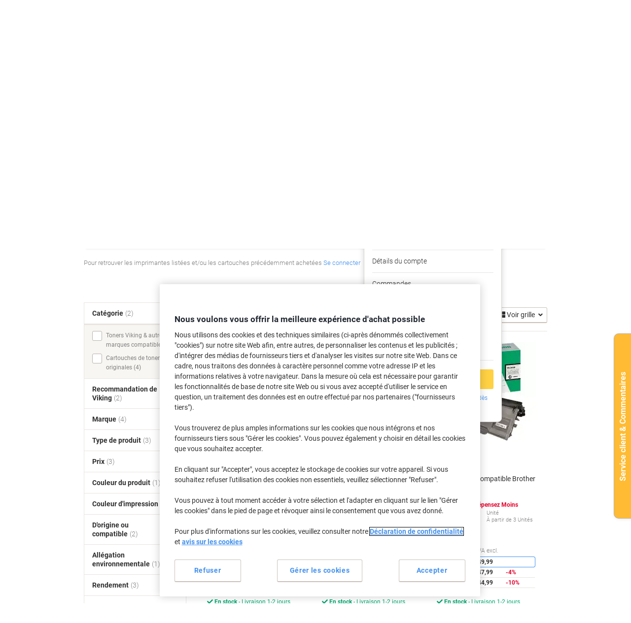

--- FILE ---
content_type: text/html;charset=UTF-8
request_url: https://www.viking-direct.lu/fr/recherche-cartouches-encre-toner/brother-hl-l-6300-dw-cartouches-toner-d-941258
body_size: 84344
content:
<!DOCTYPE html>
<html class="no-js " lang="fr">
	<head>
		<link rel="preload" href="https://execution-ci360.marketing.vikingoffice.eu/js/ot2.min.js" as="script">
		<script>
			(()=>{"use strict";var t={24601:(t,r,e)=>{var n=e(78420),o=e(13838),i=TypeError;t.exports=function(t){if(n(t))return t;throw i(o(t)+" is not a function")}},73938:(t,r,e)=>{var n=e(65335),o=String,i=TypeError;t.exports=function(t){if(n(t))return t;throw i(o(t)+" is not an object")}},58186:(t,r,e)=>{var n=e(5476),o=e(6539),i=e(23493),u=function(t){return function(r,e,u){var a,c=n(r),f=i(c),s=o(u,f);if(t&&e!=e){for(;f>s;)if((a=c[s++])!=a)return!0}else for(;f>s;s++)if((t||s in c)&&c[s]===e)return t||s||0;return!t&&-1}};t.exports={includes:u(!0),indexOf:u(!1)}},18569:(t,r,e)=>{var n=e(30281),o=n({}.toString),i=n("".slice);t.exports=function(t){return i(o(t),8,-1)}},84361:(t,r,e)=>{var n=e(36490),o=e(15816),i=e(97632),u=e(43610);t.exports=function(t,r,e){for(var a=o(r),c=u.f,f=i.f,s=0;s<a.length;s++){var p=a[s];n(t,p)||e&&n(e,p)||c(t,p,f(r,p))}}},97712:(t,r,e)=>{var n=e(65077),o=e(43610),i=e(66843);t.exports=n?function(t,r,e){return o.f(t,r,i(1,e))}:function(t,r,e){return t[r]=e,t}},66843:t=>{t.exports=function(t,r){return{enumerable:!(1&t),configurable:!(2&t),writable:!(4&t),value:r}}},7485:(t,r,e)=>{var n=e(78420),o=e(43610),i=e(48218),u=e(59430);t.exports=function(t,r,e,a){a||(a={});var c=a.enumerable,f=void 0!==a.name?a.name:r;if(n(e)&&i(e,f,a),a.global)c?t[r]=e:u(r,e);else{try{a.unsafe?t[r]&&(c=!0):delete t[r]}catch(t){}c?t[r]=e:o.f(t,r,{value:e,enumerable:!1,configurable:!a.nonConfigurable,writable:!a.nonWritable})}return t}},59430:(t,r,e)=>{var n=e(30200),o=Object.defineProperty;t.exports=function(t,r){try{o(n,t,{value:r,configurable:!0,writable:!0})}catch(e){n[t]=r}return r}},65077:(t,r,e)=>{var n=e(92074);t.exports=!n((function(){return 7!=Object.defineProperty({},1,{get:function(){return 7}})[1]}))},96568:t=>{var r="object"==typeof document&&document.all,e=void 0===r&&void 0!==r;t.exports={all:r,IS_HTMLDDA:e}},23262:(t,r,e)=>{var n=e(30200),o=e(65335),i=n.document,u=o(i)&&o(i.createElement);t.exports=function(t){return u?i.createElement(t):{}}},47061:t=>{t.exports="undefined"!=typeof navigator&&String(navigator.userAgent)||""},6845:(t,r,e)=>{var n,o,i=e(30200),u=e(47061),a=i.process,c=i.Deno,f=a&&a.versions||c&&c.version,s=f&&f.v8;s&&(o=(n=s.split("."))[0]>0&&n[0]<4?1:+(n[0]+n[1])),!o&&u&&(!(n=u.match(/Edge\/(\d+)/))||n[1]>=74)&&(n=u.match(/Chrome\/(\d+)/))&&(o=+n[1]),t.exports=o},30290:t=>{t.exports=["constructor","hasOwnProperty","isPrototypeOf","propertyIsEnumerable","toLocaleString","toString","valueOf"]},51605:(t,r,e)=>{var n=e(30200),o=e(97632).f,i=e(97712),u=e(7485),a=e(59430),c=e(84361),f=e(84977);t.exports=function(t,r){var e,s,p,l,v,b=t.target,y=t.global,g=t.stat;if(e=y?n:g?n[b]||a(b,{}):(n[b]||{}).prototype)for(s in r){if(l=r[s],p=t.dontCallGetSet?(v=o(e,s))&&v.value:e[s],!f(y?s:b+(g?".":"#")+s,t.forced)&&void 0!==p){if(typeof l==typeof p)continue;c(l,p)}(t.sham||p&&p.sham)&&i(l,"sham",!0),u(e,s,l,t)}}},92074:t=>{t.exports=function(t){try{return!!t()}catch(t){return!0}}},38823:(t,r,e)=>{var n=e(92074);t.exports=!n((function(){var t=function(){}.bind();return"function"!=typeof t||t.hasOwnProperty("prototype")}))},72368:(t,r,e)=>{var n=e(38823),o=Function.prototype.call;t.exports=n?o.bind(o):function(){return o.apply(o,arguments)}},12071:(t,r,e)=>{var n=e(65077),o=e(36490),i=Function.prototype,u=n&&Object.getOwnPropertyDescriptor,a=o(i,"name"),c=a&&"something"===function(){}.name,f=a&&(!n||n&&u(i,"name").configurable);t.exports={EXISTS:a,PROPER:c,CONFIGURABLE:f}},30281:(t,r,e)=>{var n=e(38823),o=Function.prototype,i=o.call,u=n&&o.bind.bind(i,i);t.exports=n?u:function(t){return function(){return i.apply(t,arguments)}}},56492:(t,r,e)=>{var n=e(30200),o=e(78420);t.exports=function(t,r){return arguments.length<2?(e=n[t],o(e)?e:void 0):n[t]&&n[t][r];var e}},46457:(t,r,e)=>{var n=e(24601),o=e(88406);t.exports=function(t,r){var e=t[r];return o(e)?void 0:n(e)}},30200:function(t,r,e){var n=function(t){return t&&t.Math==Math&&t};t.exports=n("object"==typeof globalThis&&globalThis)||n("object"==typeof window&&window)||n("object"==typeof self&&self)||n("object"==typeof e.g&&e.g)||function(){return this}()||this||Function("return this")()},36490:(t,r,e)=>{var n=e(30281),o=e(92612),i=n({}.hasOwnProperty);t.exports=Object.hasOwn||function(t,r){return i(o(t),r)}},67708:t=>{t.exports={}},87694:(t,r,e)=>{var n=e(65077),o=e(92074),i=e(23262);t.exports=!n&&!o((function(){return 7!=Object.defineProperty(i("div"),"a",{get:function(){return 7}}).a}))},48664:(t,r,e)=>{var n=e(30281),o=e(92074),i=e(18569),u=Object,a=n("".split);t.exports=o((function(){return!u("z").propertyIsEnumerable(0)}))?function(t){return"String"==i(t)?a(t,""):u(t)}:u},69965:(t,r,e)=>{var n=e(30281),o=e(78420),i=e(49310),u=n(Function.toString);o(i.inspectSource)||(i.inspectSource=function(t){return u(t)}),t.exports=i.inspectSource},99206:(t,r,e)=>{var n,o,i,u=e(8369),a=e(30200),c=e(65335),f=e(97712),s=e(36490),p=e(49310),l=e(25904),v=e(67708),b="Object already initialized",y=a.TypeError,g=a.WeakMap;if(u||p.state){var h=p.state||(p.state=new g);h.get=h.get,h.has=h.has,h.set=h.set,n=function(t,r){if(h.has(t))throw y(b);return r.facade=t,h.set(t,r),r},o=function(t){return h.get(t)||{}},i=function(t){return h.has(t)}}else{var x=l("state");v[x]=!0,n=function(t,r){if(s(t,x))throw y(b);return r.facade=t,f(t,x,r),r},o=function(t){return s(t,x)?t[x]:{}},i=function(t){return s(t,x)}}t.exports={set:n,get:o,has:i,enforce:function(t){return i(t)?o(t):n(t,{})},getterFor:function(t){return function(r){var e;if(!c(r)||(e=o(r)).type!==t)throw y("Incompatible receiver, "+t+" required");return e}}}},78420:(t,r,e)=>{var n=e(96568),o=n.all;t.exports=n.IS_HTMLDDA?function(t){return"function"==typeof t||t===o}:function(t){return"function"==typeof t}},84977:(t,r,e)=>{var n=e(92074),o=e(78420),i=/#|\.prototype\./,u=function(t,r){var e=c[a(t)];return e==s||e!=f&&(o(r)?n(r):!!r)},a=u.normalize=function(t){return String(t).replace(i,".").toLowerCase()},c=u.data={},f=u.NATIVE="N",s=u.POLYFILL="P";t.exports=u},88406:t=>{t.exports=function(t){return null==t}},65335:(t,r,e)=>{var n=e(78420),o=e(96568),i=o.all;t.exports=o.IS_HTMLDDA?function(t){return"object"==typeof t?null!==t:n(t)||t===i}:function(t){return"object"==typeof t?null!==t:n(t)}},6926:t=>{t.exports=!1},32328:(t,r,e)=>{var n=e(56492),o=e(78420),i=e(47658),u=e(5225),a=Object;t.exports=u?function(t){return"symbol"==typeof t}:function(t){var r=n("Symbol");return o(r)&&i(r.prototype,a(t))}},23493:(t,r,e)=>{var n=e(33747);t.exports=function(t){return n(t.length)}},48218:(t,r,e)=>{var n=e(30281),o=e(92074),i=e(78420),u=e(36490),a=e(65077),c=e(12071).CONFIGURABLE,f=e(69965),s=e(99206),p=s.enforce,l=s.get,v=String,b=Object.defineProperty,y=n("".slice),g=n("".replace),h=n([].join),x=a&&!o((function(){return 8!==b((function(){}),"length",{value:8}).length})),m=String(String).split("String"),d=t.exports=function(t,r,e){"Symbol("===y(v(r),0,7)&&(r="["+g(v(r),/^Symbol\(([^)]*)\)/,"$1")+"]"),e&&e.getter&&(r="get "+r),e&&e.setter&&(r="set "+r),(!u(t,"name")||c&&t.name!==r)&&(a?b(t,"name",{value:r,configurable:!0}):t.name=r),x&&e&&u(e,"arity")&&t.length!==e.arity&&b(t,"length",{value:e.arity});try{e&&u(e,"constructor")&&e.constructor?a&&b(t,"prototype",{writable:!1}):t.prototype&&(t.prototype=void 0)}catch(t){}var n=p(t);return u(n,"source")||(n.source=h(m,"string"==typeof r?r:"")),t};Function.prototype.toString=d((function(){return i(this)&&l(this).source||f(this)}),"toString")},19830:t=>{var r=Math.ceil,e=Math.floor;t.exports=Math.trunc||function(t){var n=+t;return(n>0?e:r)(n)}},81688:(t,r,e)=>{var n=e(65077),o=e(30281),i=e(72368),u=e(92074),a=e(91641),c=e(18916),f=e(9304),s=e(92612),p=e(48664),l=Object.assign,v=Object.defineProperty,b=o([].concat);t.exports=!l||u((function(){if(n&&1!==l({b:1},l(v({},"a",{enumerable:!0,get:function(){v(this,"b",{value:3,enumerable:!1})}}),{b:2})).b)return!0;var t={},r={},e=Symbol(),o="abcdefghijklmnopqrst";return t[e]=7,o.split("").forEach((function(t){r[t]=t})),7!=l({},t)[e]||a(l({},r)).join("")!=o}))?function(t,r){for(var e=s(t),o=arguments.length,u=1,l=c.f,v=f.f;o>u;)for(var y,g=p(arguments[u++]),h=l?b(a(g),l(g)):a(g),x=h.length,m=0;x>m;)y=h[m++],n&&!i(v,g,y)||(e[y]=g[y]);return e}:l},43610:(t,r,e)=>{var n=e(65077),o=e(87694),i=e(94491),u=e(73938),a=e(86032),c=TypeError,f=Object.defineProperty,s=Object.getOwnPropertyDescriptor,p="enumerable",l="configurable",v="writable";r.f=n?i?function(t,r,e){if(u(t),r=a(r),u(e),"function"==typeof t&&"prototype"===r&&"value"in e&&v in e&&!e[v]){var n=s(t,r);n&&n[v]&&(t[r]=e.value,e={configurable:l in e?e[l]:n[l],enumerable:p in e?e[p]:n[p],writable:!1})}return f(t,r,e)}:f:function(t,r,e){if(u(t),r=a(r),u(e),o)try{return f(t,r,e)}catch(t){}if("get"in e||"set"in e)throw c("Accessors not supported");return"value"in e&&(t[r]=e.value),t}},97632:(t,r,e)=>{var n=e(65077),o=e(72368),i=e(9304),u=e(66843),a=e(5476),c=e(86032),f=e(36490),s=e(87694),p=Object.getOwnPropertyDescriptor;r.f=n?p:function(t,r){if(t=a(t),r=c(r),s)try{return p(t,r)}catch(t){}if(f(t,r))return u(!o(i.f,t,r),t[r])}},64789:(t,r,e)=>{var n=e(16347),o=e(30290).concat("length","prototype");r.f=Object.getOwnPropertyNames||function(t){return n(t,o)}},18916:(t,r)=>{r.f=Object.getOwnPropertySymbols},47658:(t,r,e)=>{var n=e(30281);t.exports=n({}.isPrototypeOf)},16347:(t,r,e)=>{var n=e(30281),o=e(36490),i=e(5476),u=e(58186).indexOf,a=e(67708),c=n([].push);t.exports=function(t,r){var e,n=i(t),f=0,s=[];for(e in n)!o(a,e)&&o(n,e)&&c(s,e);for(;r.length>f;)o(n,e=r[f++])&&(~u(s,e)||c(s,e));return s}},91641:(t,r,e)=>{var n=e(16347),o=e(30290);t.exports=Object.keys||function(t){return n(t,o)}},9304:(t,r)=>{var e={}.propertyIsEnumerable,n=Object.getOwnPropertyDescriptor,o=n&&!e.call({1:2},1);r.f=o?function(t){var r=n(this,t);return!!r&&r.enumerable}:e},69751:(t,r,e)=>{var n=e(72368),o=e(78420),i=e(65335),u=TypeError;t.exports=function(t,r){var e,a;if("string"===r&&o(e=t.toString)&&!i(a=n(e,t)))return a;if(o(e=t.valueOf)&&!i(a=n(e,t)))return a;if("string"!==r&&o(e=t.toString)&&!i(a=n(e,t)))return a;throw u("Can't convert object to primitive value")}},15816:(t,r,e)=>{var n=e(56492),o=e(30281),i=e(64789),u=e(18916),a=e(73938),c=o([].concat);t.exports=n("Reflect","ownKeys")||function(t){var r=i.f(a(t)),e=u.f;return e?c(r,e(t)):r}},71229:(t,r,e)=>{var n=e(88406),o=TypeError;t.exports=function(t){if(n(t))throw o("Can't call method on "+t);return t}},25904:(t,r,e)=>{var n=e(50002),o=e(50665),i=n("keys");t.exports=function(t){return i[t]||(i[t]=o(t))}},49310:(t,r,e)=>{var n=e(30200),o=e(59430),i="__core-js_shared__",u=n[i]||o(i,{});t.exports=u},50002:(t,r,e)=>{var n=e(6926),o=e(49310);(t.exports=function(t,r){return o[t]||(o[t]=void 0!==r?r:{})})("versions",[]).push({version:"3.32.0",mode:n?"pure":"global",copyright:"Â© 2014-2023 Denis Pushkarev (zloirock.ru)",license:"https://github.com/zloirock/core-js/blob/v3.32.0/LICENSE",source:"https://github.com/zloirock/core-js"})},82072:(t,r,e)=>{var n=e(6845),o=e(92074),i=e(30200).String;t.exports=!!Object.getOwnPropertySymbols&&!o((function(){var t=Symbol();return!i(t)||!(Object(t)instanceof Symbol)||!Symbol.sham&&n&&n<41}))},6539:(t,r,e)=>{var n=e(79328),o=Math.max,i=Math.min;t.exports=function(t,r){var e=n(t);return e<0?o(e+r,0):i(e,r)}},5476:(t,r,e)=>{var n=e(48664),o=e(71229);t.exports=function(t){return n(o(t))}},79328:(t,r,e)=>{var n=e(19830);t.exports=function(t){var r=+t;return r!=r||0===r?0:n(r)}},33747:(t,r,e)=>{var n=e(79328),o=Math.min;t.exports=function(t){return t>0?o(n(t),9007199254740991):0}},92612:(t,r,e)=>{var n=e(71229),o=Object;t.exports=function(t){return o(n(t))}},50874:(t,r,e)=>{var n=e(72368),o=e(65335),i=e(32328),u=e(46457),a=e(69751),c=e(31602),f=TypeError,s=c("toPrimitive");t.exports=function(t,r){if(!o(t)||i(t))return t;var e,c=u(t,s);if(c){if(void 0===r&&(r="default"),e=n(c,t,r),!o(e)||i(e))return e;throw f("Can't convert object to primitive value")}return void 0===r&&(r="number"),a(t,r)}},86032:(t,r,e)=>{var n=e(50874),o=e(32328);t.exports=function(t){var r=n(t,"string");return o(r)?r:r+""}},13838:t=>{var r=String;t.exports=function(t){try{return r(t)}catch(t){return"Object"}}},50665:(t,r,e)=>{var n=e(30281),o=0,i=Math.random(),u=n(1..toString);t.exports=function(t){return"Symbol("+(void 0===t?"":t)+")_"+u(++o+i,36)}},5225:(t,r,e)=>{var n=e(82072);t.exports=n&&!Symbol.sham&&"symbol"==typeof Symbol.iterator},94491:(t,r,e)=>{var n=e(65077),o=e(92074);t.exports=n&&o((function(){return 42!=Object.defineProperty((function(){}),"prototype",{value:42,writable:!1}).prototype}))},8369:(t,r,e)=>{var n=e(30200),o=e(78420),i=n.WeakMap;t.exports=o(i)&&/native code/.test(String(i))},31602:(t,r,e)=>{var n=e(30200),o=e(50002),i=e(36490),u=e(50665),a=e(82072),c=e(5225),f=n.Symbol,s=o("wks"),p=c?f.for||f:f&&f.withoutSetter||u;t.exports=function(t){return i(s,t)||(s[t]=a&&i(f,t)?f[t]:p("Symbol."+t)),s[t]}},69218:(t,r,e)=>{var n=e(51605),o=e(81688);n({target:"Object",stat:!0,arity:2,forced:Object.assign!==o},{assign:o})}},r={};function e(n){var o=r[n];if(void 0!==o)return o.exports;var i=r[n]={exports:{}};return t[n].call(i.exports,i,i.exports,e),i.exports}e.g=function(){if("object"==typeof globalThis)return globalThis;try{return this||new Function("return this")()}catch(t){if("object"==typeof window)return window}}(),(()=>{e(69218);const t={get:function(t){for(var r="".concat(t,"="),e=document.cookie.split(";"),n=0;n<e.length;n+=1){for(var o=e[n];" "===o.charAt(0);)o=o.substring(1);if(0===o.indexOf(r))return o.substring(r.length,o.length)}return null},set:function(t){var r=arguments.length>1&&void 0!==arguments[1]?arguments[1]:"",e=arguments.length>2&&void 0!==arguments[2]?arguments[2]:365,n=new Date;n.setTime(n.getTime()+24*e*60*60*1e3);var o="expires=".concat(n.toUTCString());document.cookie="".concat(t,"=").concat(r,"; ").concat(o,"; sameSite=Strict; secure; path=/")}};window.od=Object.assign(window.od||{},{Cookie:t}),window.od})()})();
//# sourceMappingURL=es5-global_critical.js.map</script>

		<script type="text/javascript">
		var datalayerInitialObject = {"basket":{"subTotalValue":0.00,"totalValueInVat":0.00,"totalValueExVat":0.00,"DiscountValue":0.0,"linkToCart":"https://www.viking-direct.lu/fr/cart","protectionPlusValue":0.0,"products":[],"totalQty":0},"userInfo":{"segmentID":"DEFAULT","customerType":"business","vikingOneUser":false,"punchoutUser":false,"hasOrders":false},"navigation":{"pageType":"ink-toner","pageName":"search","currentDomain":"www.viking-direct.lu","currentUrl":"https://www.viking-direct.lu/fr/recherche-cartouches-encre-toner/brother-hl-l-6300-dw-cartouches-toner-d-941258","currencyISO":"EUR","currencySymbol":"€","countryLocale":"fr_LU","countryISO":"LU","countryISOLong":"LUX","loginConfirmation":"N","pageLanguage":"fr","searchTerms":"","searchResultCount":14,"searchType":"ink-toner","pageNumber":1,"skuID":["1137681","6678835","1180543","1116740","3587512","8160030","2036213","6715768","1126826","1119794","1119829","1185004","1185006","1106531"],"filter":[],"isAsmAgentLoggedIn":false}};
		datalayerInitialObject.environment = 'prod';

        

        if (window.name) {
			datalayerInitialObject.navigation.navigationMethod = window.name;
		}
        window.dataLayer = window.dataLayer || [];
		window.dataLayer.push(datalayerInitialObject);
    </script>
<script>
			var ALGOLIA_INSIGHTS_SRC =
					"https://cdn.jsdelivr.net/npm/search-insights@2.13.0/dist/search-insights.min.js";

			!(function (e, a, t, n, s, i, c) {
				(e.AlgoliaAnalyticsObject = s),
						(e[s] =
								e[s] ||
								function () {
									(e[s].queue = e[s].queue || []).push(arguments);
								}),
						(e[s].version = (n.match(/@([^\/]+)\/?/) || [])[1]),
						(i = a.createElement(t)),
						(c = a.getElementsByTagName(t)[0]),
						(i.async = 1),
						(i.src = n),
						c.parentNode.insertBefore(i, c);
			})(window, document, "script", ALGOLIA_INSIGHTS_SRC, "aa");
		</script>

		<script>
				(function(ci, a) {
					window[ci] || function() {
						var ef = window[ci] = function() {
							return ef.q.push(arguments);
						};
						ef.q = [];
						ef.a = a || {};
					} ();
				})('ci360', {
					tenantId: `1f518c9f520001069912c11d`,
					identity: {
						source: 'jsvar',
						name: 'dataLayer[0].userInfo.customerGUID',
						type: 'customer_id',
						obscure: !1
					}
				});
			</script>
		<!-- OneTrust Cookies Consent Notice start -->
<script src="https://cdn.cookielaw.org/scripttemplates/otSDKStub.js"  type="text/javascript" charset="UTF-8" data-domain-script="ae553ec4-a8f5-4dce-972a-2e441fb17ecb"></script>
<script type="text/javascript">
	function OptanonWrapper() {
		adjustButtonOrder();
		window.addEventListener('resize', adjustButtonOrder);
	}

	function adjustButtonOrder() {
		const buttons = ['onetrust-accept-btn-handler', 'onetrust-reject-all-handler', 'onetrust-pc-btn-handler'].map(id => document.getElementById(id));
		const buttonGroup = document.getElementById('onetrust-button-group');
		const bannerActionsContainer = document.querySelector('.banner-actions-container');

		if (bannerActionsContainer && buttons.every(button => button !== null)) {
			const isMobile = window.matchMedia("(max-width: 600px)").matches;
			buttons.forEach(button => adjustButtonStyle(button, isMobile));
			adjustButtonPlacement(isMobile);
		}

		function adjustButtonStyle(button, isMobile) {
			button.style.display = isMobile ? 'block' : '';
			button.style.width = isMobile ? '100%' : '';
		}

		function adjustButtonPlacement(isMobile) {
			if (isMobile) {
				buttons.forEach(button => buttonGroup.appendChild(button));
			} else {
				buttonGroup.insertBefore(buttons[2], bannerActionsContainer);
				[buttons[1], buttons[0]].forEach(button => bannerActionsContainer.appendChild(button));
			}
		}
	}


</script>
<script type="text/javascript">
	document.addEventListener('click', (e) => {
		if (e.target.getAttribute('id') === 'onetrust-accept-btn-handler' ||
				e.target.getAttribute('id') === 'accept-recommended-btn-handler' ||
				e.target.classList.contains('onetrust-close-btn-handler')) {
			setTimeout(() => {window.location.reload();}, 250);
		}
	});
</script>
<!-- OneTrust Cookies Consent Notice end --><script type="text/javascript" 
					src="https://try.abtasty.com/571ee85414ceb9f268e36f1da4cf7294.js">
			</script>
		<script id="sassCi360InsertingLogic">
				if (window.od.Cookie.get('OptanonConsent') && (window.od.Cookie.get('OptanonConsent')).indexOf('C0004%3A1') !== -1) {
					const scriptTag = document.createElement('script');
					scriptTag.id = 'ob-script-async'; 
					scriptTag.async = true;
                    scriptTag.src = 'https://execution-ci360.marketing.vikingoffice.eu/js/ot2.min.js';
					scriptTag.setAttribute('data-efname', 'ci360');
					const scriptBefore = document.getElementById('sassCi360InsertingLogic');
					scriptBefore.after(scriptTag);
				}
			</script>
		










    <!-- Google Tag Manager -->
    <script>
        if (!window.od.Cookie.get('gtm.exclude')) {
            (function(w,d,s,l,i){w[l]=w[l]||[];w[l].push({'gtm.start':
                    new Date().getTime(),event:'gtm.js'});var f=d.getElementsByTagName(s)[0],
                j=d.createElement(s),dl=l!='dataLayer'?'&l='+l:'';j.async=true;j.src=
                'https://lu.sgtm.viking-direct.lu/gtm.js?id='+i+dl+ '&gtm_auth=c8kOeo3JdMCu_Ey3-I5EQg&gtm_preview=env-2&gtm_cookies_win=x';f.parentNode.insertBefore(j,f);
            })(window,document,'script','dataLayer','GTM-KXZDG3V');
        }
    </script>
    <!-- End Google Tag Manager -->
<script>
    window.ACC = window.ACC || {};
    window.ACC.config = window.ACC.config || {};
    window.ACC.config.contextPath = '/';
    window.ACC.config.CSRFToken="c677a116-600d-465a-86ef-eda3e1adc8bd";
    window.ACC.config.encodedContextPath = window.location.origin + '/' + 'fr_LU'.split('_')[0];
		ACC.config.commonResourcePath = "/_ui/responsive/odcommon";
</script><script>(function(H){H.className=H.className.replace(/\bno-js\b/,'js')})(document.documentElement)</script>

		<title>Brother HL-L 6300 DW Cartouches Toner | Viking Direct Luxembourg</title>

		
<link rel="preload" href="/_ui/responsive/theme-common/fonts/roboto-v18-latin_latin-ext-regular.woff2" as="font" type="font/woff2" crossorigin>
<link rel="preload" href="/_ui/responsive/theme-common/fonts/roboto-v18-latin_latin-ext-100.woff2" as="font" type="font/woff2" crossorigin>
<link rel="preload" href="/_ui/responsive/theme-common/fonts/roboto-v18-latin_latin-ext-300.woff2" as="font" type="font/woff2" crossorigin>
<link rel="preload" href="/_ui/responsive/theme-common/fonts/roboto-v18-latin_latin-ext-500.woff2" as="font" type="font/woff2" crossorigin>
<link rel="preload" href="/_ui/responsive/theme-common/fonts/roboto-v18-latin_latin-ext-700.woff2" as="font" type="font/woff2" crossorigin>
<link rel="preload" href="/_ui/responsive/theme-common/fonts/roboto-condensed-v16-latin_latin-ext-700.woff2" as="font" type="font/woff2" crossorigin>
<link rel="preload" href="/_ui/responsive/theme-common/fonts/fontello-fa-solid.woff2" as="font" type="font/woff2" crossorigin>
<link rel="preload" href="/_ui/responsive/theme-common/fonts/fontello-fa-brands.woff2" as="font" type="font/woff2" crossorigin>
<link rel="preload" href="/_ui/responsive/theme-common/fonts/fontello-fa-regular.woff2" as="font" type="font/woff2" crossorigin>
<meta charset="utf-8" />
<meta http-equiv="Content-Type" content="text/html; charset=utf-8" />
<meta http-equiv="X-UA-Compatible" content="IE=edge" />
<meta name="viewport" content="width=device-width, initial-scale=1.0" />
<base href="https://www.viking-direct.lu/fr/" />

<meta name="description" content="Acheter votre Brother HL-L 6300 DW Cartouches Toner Désormais à un prix imbattable. Bénéficiez de la livraison gratuite sur toute commande de plus de € 69." />
    <meta name="robots" content="index,follow" />
    <meta name="mobile-web-app-capable" content="yes">
<meta name="apple-mobile-web-app-title" content="Viking Direct Luxembourg">

<link rel="canonical" href="https://www.viking-direct.lu/fr/recherche-cartouches-encre-toner/brother-hl-l-6300-dw-cartouches-toner-d-941258">
    <link hreflang="de-at" href="https://www.vikingdirekt.at/de/tinten-toner-cartridge-suchmaschine/brother-hl-l-6300-dw-toner-druckerpatronen-d-941258" rel="alternate" />
    <link hreflang="en-ie" href="https://www.vikingdirect.ie/en/ink-toner-finder/brother-hl-l-6300-dw-printer-toner-cartridges-d-941258" rel="alternate" />
    <link hreflang="de-de" href="https://www.viking.de/de/tinten-toner-cartridge-suchmaschine/brother-hl-l-6300-dw-toner-druckerpatronen-d-941258" rel="alternate" />
    <link hreflang="fr-be" href="https://www.vikingdirect.be/fr/recherche-cartouches-encre-toner/brother-hl-l-6300-dw-cartouches-toner-d-941258" rel="alternate" />
    <link hreflang="fr-ch" href="https://www.vikingdirekt.ch/fr/recherche-cartouches-encre-toner/brother-hl-l-6300-dw-cartouches-toner-d-941258" rel="alternate" />
    <link hreflang="en" href="https://www.viking-direct.co.uk/en/ink-toner-finder/brother-hl-l-6300-dw-printer-toner-cartridges-d-941258" rel="alternate" />
    <link hreflang="fr-lu" href="https://www.viking-direct.lu/fr/recherche-cartouches-encre-toner/brother-hl-l-6300-dw-cartouches-toner-d-941258" rel="alternate" />
    <link hreflang="pl" href="/pl/ink-toner-finder/" rel="alternate" />
    <link hreflang="nl-be" href="https://www.vikingdirect.be/nl/inkt-cartridge-toner-zoekmachine/brother-hl-l-6300-dw-printer-toner-cartridges-d-941258" rel="alternate" />
    <link hreflang="nl" href="https://www.vikingdirect.nl/nl/inkt-cartridge-toner-zoekmachine/brother-hl-l-6300-dw-printer-toner-cartridges-d-941258" rel="alternate" />
    <link hreflang="de-ch" href="https://www.vikingdirekt.ch/de/tinten-toner-cartridge-suchmaschine/brother-hl-l-6300-dw-toner-druckerpatronen-d-941258" rel="alternate" />
    <link rel="shortcut icon" type="application/octet-stream" href="/medias/sys_master/root/h89/ha9/9040132833310/viking-shortcut-icon.bin" sizes="" />
<link rel="icon" type="application/octet-stream" href="/medias/sys_master/root/h5c/h74/9040132898846/viking-icon.bin" sizes="" />
<link rel="icon" type="image/png" href="/medias/sys_master/root/h7c/h5f/9040132964382/viking-16x16.png" sizes="16x16" />
<link rel="icon" type="image/png" href="/medias/sys_master/root/ha4/h92/9040133029918/viking-32x32.png" sizes="32x32" />
<link rel="icon" type="image/png" href="/medias/sys_master/root/h47/h46/9040133095454/viking-36x36.png" sizes="36x36" />
<link rel="icon" type="image/png" href="/medias/sys_master/root/ha8/hc4/9040133160990/viking-48x48.png" sizes="48x48" />
<link rel="icon" type="image/png" href="/medias/sys_master/root/hc6/hd4/9040133226526/viking-72x72.png" sizes="72x72" />
<link rel="icon" type="image/png" href="/medias/sys_master/root/h25/h04/9040133292062/viking-96x96.png" sizes="96x96" />
<link rel="icon" type="image/png" href="/medias/sys_master/root/h25/h04/9040133292062/viking-96x96.png" sizes="96x96" />
<link rel="icon" type="image/png" href="/medias/sys_master/root/hba/h8a/9040133357598/viking-144x144.png" sizes="144x144" />
<link rel="apple-touch-icon" type="image/png" href="/medias/sys_master/root/h4c/h09/9040133488670/viking-apple-57x57.png" sizes="57x57" />
<link rel="apple-touch-icon" type="image/png" href="/medias/sys_master/root/h31/h85/9040133554206/viking-apple-60x60.png" sizes="60x60" />
<link rel="apple-touch-icon" type="image/png" href="/medias/sys_master/root/h3e/hee/9040133619742/viking-apple-72x72.png" sizes="72x72" />
<link rel="apple-touch-icon" type="image/png" href="/medias/sys_master/root/h24/h3b/9040133685278/viking-apple-76x76.png" sizes="76x76" />
<link rel="apple-touch-icon" type="image/png" href="/medias/sys_master/root/he7/h8a/9040133750814/viking-apple-114x114.png" sizes="114x114" />
<link rel="apple-touch-icon" type="image/png" href="/medias/sys_master/root/h1c/hac/9040133816350/viking-apple-120x120.png" sizes="120x120" />
<link rel="apple-touch-icon" type="image/png" href="/medias/sys_master/root/hf3/hd4/9040133881886/viking-apple-144x144.png" sizes="144x144" />
<link rel="apple-touch-icon" type="image/png" href="/medias/sys_master/root/h2b/hc2/9040133947422/viking-apple-152x152.png" sizes="152x152" />
<link rel="apple-touch-icon" type="image/png" href="/medias/sys_master/root/h0e/h32/9040134012958/viking-apple-180x180.png" sizes="180x180" />
<style>
            @charset "UTF-8";*,:after,:before{-webkit-box-sizing:border-box;box-sizing:border-box}html{font-family:sans-serif;line-height:1.15;-webkit-text-size-adjust:100%;-webkit-tap-highlight-color:rgba(0,0,0,0)}article,aside,figcaption,figure,footer,header,hgroup,main,nav,section{display:block}body{background-color:#fff;color:#303030;font-family:Roboto,-apple-system,BlinkMacSystemFont,sans-serif;font-size:16px;font-size:1.6rem;font-weight:400;line-height:1.33;margin:0;text-align:left}[tabindex="-1"]:focus{outline:0!important}hr{-webkit-box-sizing:content-box;box-sizing:content-box;height:0;overflow:visible}h1,h2,h3,h4,h5,h6{margin-bottom:1.6rem;margin-top:0}p{margin-bottom:1rem;margin-top:0}abbr[data-original-title],abbr[title]{border-bottom:0;cursor:help;text-decoration:underline;-webkit-text-decoration:underline dotted;text-decoration:underline dotted;-webkit-text-decoration-skip-ink:none;text-decoration-skip-ink:none}address{font-style:normal;line-height:inherit}address,dl,ol,ul{margin-bottom:1rem}dl,ol,ul{margin-top:0}ol ol,ol ul,ul ol,ul ul{margin-bottom:0}dt{font-weight:700}dd{margin-bottom:.5rem;margin-left:0}blockquote{margin:0 0 1rem}b,strong{font-weight:bolder}small{font-size:80%}sub,sup{font-size:75%;line-height:0;position:relative;vertical-align:baseline}sub{bottom:-.25em}sup{top:-.5em}a{background-color:transparent;color:#4290ee;text-decoration:none}a:hover{color:#246cd0;text-decoration:underline}a:not([href]):not([tabindex]),a:not([href]):not([tabindex]):focus,a:not([href]):not([tabindex]):hover{color:inherit;text-decoration:none}a:not([href]):not([tabindex]):focus{outline:0}code,kbd,pre,samp{font-family:SFMono-Regular,Menlo,Monaco,Consolas,Liberation Mono,Courier New,monospace;font-size:1em}pre{margin-bottom:1rem;margin-top:0;overflow:auto}figure{margin:0 0 1rem}img{border-style:none}img,svg{vertical-align:middle}svg{overflow:hidden}table{border-collapse:collapse}caption{caption-side:bottom;color:#98908c;padding-bottom:1rem;padding-top:1rem;text-align:left}th{text-align:inherit}label{display:inline-block;margin-bottom:.5rem}button{border-radius:0}button:focus{outline:1px dotted;outline:5px auto -webkit-focus-ring-color}button,input,optgroup,select,textarea{font-family:inherit;font-size:inherit;line-height:inherit;margin:0}button,input{overflow:visible}button,select{text-transform:none}select{word-wrap:normal}[type=button],[type=reset],[type=submit],button{-webkit-appearance:button}[type=button]:not(:disabled),[type=reset]:not(:disabled),[type=submit]:not(:disabled),button:not(:disabled){cursor:pointer}[type=button]::-moz-focus-inner,[type=reset]::-moz-focus-inner,[type=submit]::-moz-focus-inner,button::-moz-focus-inner{border-style:none;padding:0}input[type=checkbox],input[type=radio]{-webkit-box-sizing:border-box;box-sizing:border-box;padding:0}input[type=date],input[type=datetime-local],input[type=month],input[type=time]{-webkit-appearance:listbox}textarea{overflow:auto;resize:vertical}fieldset{border:0;margin:0;min-width:0;padding:0}legend{color:inherit;display:block;font-size:15px;font-size:1.5rem;line-height:inherit;margin-bottom:.5rem;max-width:100%;padding:0;white-space:normal;width:100%}progress{vertical-align:baseline}[type=number]::-webkit-inner-spin-button,[type=number]::-webkit-outer-spin-button{height:auto}[type=search]{-webkit-appearance:none;outline-offset:-2px}[type=search]::-webkit-search-decoration{-webkit-appearance:none}::-webkit-file-upload-button{-webkit-appearance:button;font:inherit}output{display:inline-block}summary{cursor:pointer;display:list-item}template{display:none}[hidden]{display:none!important}.h1,.h2,.h3,.h4,.h5,.h6,h1,h2,h3,h4,h5,h6{font-weight:700;line-height:1.2;margin-bottom:1.6rem}.h1,h1{font-size:30px;font-size:3rem}.h2,h2{font-size:24px;font-size:2.4rem}.h3,h3{font-size:18px;font-size:1.8rem}.h4,h4{font-size:16px;font-size:1.6rem}.h5,h5{font-size:14px;font-size:1.4rem}.h6,h6{font-size:12px;font-size:1.2rem}.lead{font-size:16px;font-size:1.6rem;font-weight:300}.display-1{font-size:60px;font-size:6rem}.display-1,.display-2{font-weight:300;line-height:1.2}.display-2{font-size:55px;font-size:5.5rem}.display-3{font-size:45px;font-size:4.5rem}.display-3,.display-4{font-weight:300;line-height:1.2}.display-4{font-size:35px;font-size:3.5rem}hr{border:0;border-top:1px solid rgba(0,0,0,.1);margin-bottom:1rem;margin-top:1rem}.small,small{font-size:85%;font-weight:400}.mark,mark{background-color:#fcf8e3;padding:.2em}.list-inline,.list-unstyled{list-style:none;padding-left:0}.list-inline-item{display:inline-block}.list-inline-item:not(:last-child){margin-right:.5rem}.initialism{font-size:90%;text-transform:uppercase}.blockquote{font-size:20px;font-size:2rem;margin-bottom:1rem}.blockquote-footer{color:#98908c;display:block;font-size:85%}.blockquote-footer:before{content:"âÂ "}html{font-size:62.5%}body{font-size:14px;font-size:1.4rem}.h1,.h2,h1,h2{font-family:Roboto Condensed,Roboto,-apple-system,BlinkMacSystemFont,sans-serif}.h1,.h2,h1,h2{font-size:18px;font-size:1.8rem}a,ol,p,ul{font-weight:300}p a{text-decoration:underline}b,strong{font-weight:700}label{font-weight:300}label span{color:#98908c;font-style:italic}.list-indented,.list-inline-alt{padding-left:4rem}.list-inline-alt a{color:#303030}.list-inline-alt li{display:inline;padding:0}.list-inline-alt li+li:before{color:#b8b2ae;content:"|";display:inline-block;padding:0 1rem 0 .8rem}.container,.container-fluid{margin-left:auto;margin-right:auto;padding-left:10px;padding-right:10px;width:100%}.row{display:-webkit-box;display:-ms-flexbox;display:flex;-ms-flex-wrap:wrap;flex-wrap:wrap;margin-left:-10px;margin-right:-10px}.no-gutters{margin-left:0;margin-right:0}.no-gutters>.col,.no-gutters>[class*=col-]{padding-left:0;padding-right:0}.col,.col-1,.col-10,.col-11,.col-12,.col-2,.col-3,.col-4,.col-5,.col-6,.col-7,.col-8,.col-9,.col-auto,.col-lg,.col-lg-1,.col-lg-10,.col-lg-11,.col-lg-12,.col-lg-2,.col-lg-3,.col-lg-4,.col-lg-5,.col-lg-6,.col-lg-7,.col-lg-8,.col-lg-9,.col-lg-auto{padding-left:10px;padding-right:10px;position:relative;width:100%}.col{-ms-flex-preferred-size:0;flex-basis:0;-webkit-box-flex:1;-ms-flex-positive:1;flex-grow:1;max-width:100%}.col-auto{-ms-flex:0 0 auto;flex:0 0 auto;max-width:100%;width:auto}.col-1,.col-auto{-webkit-box-flex:0}.col-1{-ms-flex:0 0 8.3333333333%;flex:0 0 8.3333333333%;max-width:8.3333333333%}.col-2{-ms-flex:0 0 16.6666666667%;flex:0 0 16.6666666667%;max-width:16.6666666667%}.col-2,.col-3{-webkit-box-flex:0}.col-3{-ms-flex:0 0 25%;flex:0 0 25%;max-width:25%}.col-4{-ms-flex:0 0 33.3333333333%;flex:0 0 33.3333333333%;max-width:33.3333333333%}.col-4,.col-5{-webkit-box-flex:0}.col-5{-ms-flex:0 0 41.6666666667%;flex:0 0 41.6666666667%;max-width:41.6666666667%}.col-6{-ms-flex:0 0 50%;flex:0 0 50%;max-width:50%}.col-6,.col-7{-webkit-box-flex:0}.col-7{-ms-flex:0 0 58.3333333333%;flex:0 0 58.3333333333%;max-width:58.3333333333%}.col-8{-ms-flex:0 0 66.6666666667%;flex:0 0 66.6666666667%;max-width:66.6666666667%}.col-8,.col-9{-webkit-box-flex:0}.col-9{-ms-flex:0 0 75%;flex:0 0 75%;max-width:75%}.col-10{-ms-flex:0 0 83.3333333333%;flex:0 0 83.3333333333%;max-width:83.3333333333%}.col-10,.col-11{-webkit-box-flex:0}.col-11{-ms-flex:0 0 91.6666666667%;flex:0 0 91.6666666667%;max-width:91.6666666667%}.col-12{-webkit-box-flex:0;-ms-flex:0 0 100%;flex:0 0 100%;max-width:100%}.order-first{-webkit-box-ordinal-group:0;-ms-flex-order:-1;order:-1}.order-last{-webkit-box-ordinal-group:14;-ms-flex-order:13;order:13}.order-0{-webkit-box-ordinal-group:1;-ms-flex-order:0;order:0}.order-1{-webkit-box-ordinal-group:2;-ms-flex-order:1;order:1}.order-2{-webkit-box-ordinal-group:3;-ms-flex-order:2;order:2}.order-3{-webkit-box-ordinal-group:4;-ms-flex-order:3;order:3}.order-4{-webkit-box-ordinal-group:5;-ms-flex-order:4;order:4}.order-5{-webkit-box-ordinal-group:6;-ms-flex-order:5;order:5}.order-6{-webkit-box-ordinal-group:7;-ms-flex-order:6;order:6}.order-7{-webkit-box-ordinal-group:8;-ms-flex-order:7;order:7}.order-8{-webkit-box-ordinal-group:9;-ms-flex-order:8;order:8}.order-9{-webkit-box-ordinal-group:10;-ms-flex-order:9;order:9}.order-10{-webkit-box-ordinal-group:11;-ms-flex-order:10;order:10}.order-11{-webkit-box-ordinal-group:12;-ms-flex-order:11;order:11}.order-12{-webkit-box-ordinal-group:13;-ms-flex-order:12;order:12}.offset-1{margin-left:8.3333333333%}.offset-2{margin-left:16.6666666667%}.offset-3{margin-left:25%}.offset-4{margin-left:33.3333333333%}.offset-5{margin-left:41.6666666667%}.offset-6{margin-left:50%}.offset-7{margin-left:58.3333333333%}.offset-8{margin-left:66.6666666667%}.offset-9{margin-left:75%}.offset-10{margin-left:83.3333333333%}.offset-11{margin-left:91.6666666667%}.form-control{background-clip:padding-box;background-color:#fff;border:1px solid #b8b2ae;border-radius:.3rem;color:#303030;display:block;font-size:16px;font-size:1.6rem;font-weight:400;height:40px;height:4rem;line-height:1.43;-webkit-transition:border-color .15s ease-in-out,border-width .15s ease-in-out;transition:border-color .15s ease-in-out,border-width .15s ease-in-out;width:100%}.form-control::-ms-expand{background-color:transparent;border:0}.form-control:focus{background-color:#fff;border-color:#ccebff;-webkit-box-shadow:none;box-shadow:none;color:#303030;outline:0}.form-control::-webkit-input-placeholder{color:#b8b2ae;opacity:1}.form-control::-moz-placeholder{color:#b8b2ae;opacity:1}.form-control:-ms-input-placeholder{color:#b8b2ae;opacity:1}.form-control::-ms-input-placeholder{color:#b8b2ae;opacity:1}.form-control::placeholder{color:#b8b2ae;opacity:1}.form-control:disabled,.form-control[readonly]{background-color:hsla(34,13%,90%,.65);opacity:1}select.form-control:focus::-ms-value{background-color:#fff;color:#303030}.form-control-file,.form-control-range{display:block;width:100%}.col-form-label{font-size:inherit;line-height:1.43;margin-bottom:0;padding-bottom:calc(.6rem + 1px);padding-top:calc(.6rem + 1px)}.col-form-label-lg{font-size:16px;font-size:1.6rem;line-height:1.33;padding-bottom:calc(.9rem + 1px);padding-top:calc(.9rem + 1px)}.col-form-label-sm{font-size:12px;font-size:1.2rem;line-height:1.33;padding-bottom:calc(1.1rem + 1px);padding-top:calc(1.1rem + 1px)}.form-control-plaintext{background-color:transparent;border:solid transparent;border-width:1px 0;color:#303030;display:block;line-height:1.43;margin-bottom:0;padding-bottom:.6rem;padding-top:.6rem;width:100%}.form-control-plaintext.form-control-lg,.form-control-plaintext.form-control-sm{padding-left:0;padding-right:0}.form-control-sm{font-size:12px;font-size:1.2rem;height:44px;height:4.4rem;padding:1.1rem 1.2rem}.form-control-lg,.form-control-sm{border-radius:.3rem;line-height:1.33}.form-control-lg{font-size:16px;font-size:1.6rem;height:40px;height:4rem;padding:.9rem 1.2rem}select.form-control[multiple],select.form-control[size],textarea.form-control{height:auto}.form-group{margin-bottom:1.6rem}.form-text{display:block;margin-top:.5rem}.form-row{display:-webkit-box;display:-ms-flexbox;display:flex;-ms-flex-wrap:wrap;flex-wrap:wrap;margin-left:-5px;margin-right:-5px}.form-row>.col,.form-row>[class*=col-]{padding-left:5px;padding-right:5px}.form-check{display:block;padding-left:1.25rem;position:relative}.form-check-input{margin-left:-1.25rem;margin-top:.3rem;position:absolute}.form-check-input:disabled~.form-check-label{color:#98908c}.form-check-label{margin-bottom:0}.form-check-inline{display:-webkit-inline-box;display:-ms-inline-flexbox;display:inline-flex;-webkit-box-align:center;-ms-flex-align:center;align-items:center;margin-right:.75rem;padding-left:0}.form-check-inline .form-check-input{margin-left:0;margin-right:.3125rem;margin-top:0;position:static}.valid-feedback{color:#00a66e;display:none;font-size:85%;margin-top:.5rem;width:100%}.valid-tooltip{background-color:#00a66e;border-radius:.3rem;color:#fff;display:none;font-size:12px;font-size:1.2rem;line-height:1.33;margin-top:.1rem;max-width:100%;padding:1rem;position:absolute;top:100%;z-index:5}.form-control.is-valid,.was-validated .form-control:valid{background-image:url("data:image/svg+xml;charset=utf-8,%3Csvg xmlns='http://www.w3.org/2000/svg' viewBox='0 0 8 8'%3E%3Cpath fill='%2300a66e' d='M2.3 6.73.6 4.53c-.4-1.04.46-1.4 1.1-.8l1.1 1.4 3.4-3.8c.6-.63 1.6-.27 1.2.7l-4 4.6c-.43.5-.8.4-1.1.1'/%3E%3C/svg%3E");background-position:center right calc(.3575em + .3rem);background-repeat:no-repeat;background-size:calc(.715em + .6rem) calc(.715em + .6rem);border-color:#00a66e;padding-right:calc(1.43em + 1.2rem)}.form-control.is-valid:focus,.was-validated .form-control:valid:focus{border-color:#00a66e;-webkit-box-shadow:0 0 0 0 rgba(0,166,110,.25);box-shadow:0 0 0 0 rgba(0,166,110,.25)}.form-control.is-valid~.valid-feedback,.form-control.is-valid~.valid-tooltip,.was-validated .form-control:valid~.valid-feedback,.was-validated .form-control:valid~.valid-tooltip{display:block}.was-validated textarea.form-control:valid,textarea.form-control.is-valid{background-position:top calc(.3575em + .3rem) right calc(.3575em + .3rem);padding-right:calc(1.43em + 1.2rem)}.custom-select.is-valid,.was-validated .custom-select:valid{background:url("data:image/svg+xml;charset=utf-8,%3Csvg xmlns='http://www.w3.org/2000/svg' viewBox='0 0 4 5'%3E%3Cpath fill='%23646464' d='M2 0 0 2h4zm0 5L0 3h4z'/%3E%3C/svg%3E") no-repeat right 1.2rem center/8px 10px,url("data:image/svg+xml;charset=utf-8,%3Csvg xmlns='http://www.w3.org/2000/svg' viewBox='0 0 8 8'%3E%3Cpath fill='%2300a66e' d='M2.3 6.73.6 4.53c-.4-1.04.46-1.4 1.1-.8l1.1 1.4 3.4-3.8c.6-.63 1.6-.27 1.2.7l-4 4.6c-.43.5-.8.4-1.1.1'/%3E%3C/svg%3E") #fff no-repeat center right 2.2rem/calc(.715em + .6rem) calc(.715em + .6rem);border-color:#00a66e;padding-right:calc(.75em + 3.1rem)}.custom-select.is-valid:focus,.was-validated .custom-select:valid:focus{border-color:#00a66e;-webkit-box-shadow:0 0 0 0 rgba(0,166,110,.25);box-shadow:0 0 0 0 rgba(0,166,110,.25)}.custom-select.is-valid~.valid-feedback,.custom-select.is-valid~.valid-tooltip,.was-validated .custom-select:valid~.valid-feedback,.was-validated .custom-select:valid~.valid-tooltip{display:block}.form-control-file.is-valid~.valid-feedback,.form-control-file.is-valid~.valid-tooltip,.was-validated .form-control-file:valid~.valid-feedback,.was-validated .form-control-file:valid~.valid-tooltip{display:block}.form-check-input.is-valid~.form-check-label,.was-validated .form-check-input:valid~.form-check-label{color:#00a66e}.form-check-input.is-valid~.valid-feedback,.form-check-input.is-valid~.valid-tooltip,.was-validated .form-check-input:valid~.valid-feedback,.was-validated .form-check-input:valid~.valid-tooltip{display:block}.custom-control-input.is-valid~.custom-control-label,.was-validated .custom-control-input:valid~.custom-control-label{color:#00a66e}.custom-control-input.is-valid~.custom-control-label:before,.was-validated .custom-control-input:valid~.custom-control-label:before{border-color:#00a66e}.custom-control-input.is-valid~.valid-feedback,.custom-control-input.is-valid~.valid-tooltip,.was-validated .custom-control-input:valid~.valid-feedback,.was-validated .custom-control-input:valid~.valid-tooltip{display:block}.custom-control-input.is-valid:checked~.custom-control-label:before,.was-validated .custom-control-input:valid:checked~.custom-control-label:before{background-color:#00d990;border-color:#00d990}.custom-control-input.is-valid:focus~.custom-control-label:before,.was-validated .custom-control-input:valid:focus~.custom-control-label:before{-webkit-box-shadow:0 0 0 0 rgba(0,166,110,.25);box-shadow:0 0 0 0 rgba(0,166,110,.25)}.custom-control-input.is-valid:focus:not(:checked)~.custom-control-label:before,.was-validated .custom-control-input:valid:focus:not(:checked)~.custom-control-label:before{border-color:#00a66e}.custom-file-input.is-valid~.custom-file-label,.was-validated .custom-file-input:valid~.custom-file-label{border-color:#00a66e}.custom-file-input.is-valid~.valid-feedback,.custom-file-input.is-valid~.valid-tooltip,.was-validated .custom-file-input:valid~.valid-feedback,.was-validated .custom-file-input:valid~.valid-tooltip{display:block}.custom-file-input.is-valid:focus~.custom-file-label,.was-validated .custom-file-input:valid:focus~.custom-file-label{border-color:#00a66e;-webkit-box-shadow:0 0 0 0 rgba(0,166,110,.25);box-shadow:0 0 0 0 rgba(0,166,110,.25)}.invalid-feedback{color:#e4002c;display:none;font-size:85%;margin-top:.5rem;width:100%}.invalid-tooltip{background-color:#e4002c;border-radius:.3rem;color:#fff;display:none;font-size:12px;font-size:1.2rem;line-height:1.33;margin-top:.1rem;max-width:100%;padding:1rem;position:absolute;top:100%;z-index:5}.form-control.is-invalid,.was-validated .form-control:invalid{background-image:url("data:image/svg+xml;charset=utf-8,%3Csvg xmlns='http://www.w3.org/2000/svg' fill='%23e4002c' viewBox='-2 -2 7 7'%3E%3Cpath stroke='%23e4002c' d='m0 0 3 3m0-3L0 3'/%3E%3Ccircle r='.5'/%3E%3Ccircle cx='3' r='.5'/%3E%3Ccircle cy='3' r='.5'/%3E%3Ccircle cx='3' cy='3' r='.5'/%3E%3C/svg%3E");background-position:center right calc(.3575em + .3rem);background-repeat:no-repeat;background-size:calc(.715em + .6rem) calc(.715em + .6rem);border-color:#e4002c;padding-right:calc(1.43em + 1.2rem)}.form-control.is-invalid:focus,.was-validated .form-control:invalid:focus{border-color:#e4002c;-webkit-box-shadow:0 0 0 0 rgba(228,0,44,.25);box-shadow:0 0 0 0 rgba(228,0,44,.25)}.form-control.is-invalid~.invalid-feedback,.form-control.is-invalid~.invalid-tooltip,.was-validated .form-control:invalid~.invalid-feedback,.was-validated .form-control:invalid~.invalid-tooltip{display:block}.was-validated textarea.form-control:invalid,textarea.form-control.is-invalid{background-position:top calc(.3575em + .3rem) right calc(.3575em + .3rem);padding-right:calc(1.43em + 1.2rem)}.custom-select.is-invalid,.was-validated .custom-select:invalid{background:url("data:image/svg+xml;charset=utf-8,%3Csvg xmlns='http://www.w3.org/2000/svg' viewBox='0 0 4 5'%3E%3Cpath fill='%23646464' d='M2 0 0 2h4zm0 5L0 3h4z'/%3E%3C/svg%3E") no-repeat right 1.2rem center/8px 10px,url("data:image/svg+xml;charset=utf-8,%3Csvg xmlns='http://www.w3.org/2000/svg' fill='%23e4002c' viewBox='-2 -2 7 7'%3E%3Cpath stroke='%23e4002c' d='m0 0 3 3m0-3L0 3'/%3E%3Ccircle r='.5'/%3E%3Ccircle cx='3' r='.5'/%3E%3Ccircle cy='3' r='.5'/%3E%3Ccircle cx='3' cy='3' r='.5'/%3E%3C/svg%3E") #fff no-repeat center right 2.2rem/calc(.715em + .6rem) calc(.715em + .6rem);border-color:#e4002c;padding-right:calc(.75em + 3.1rem)}.custom-select.is-invalid:focus,.was-validated .custom-select:invalid:focus{border-color:#e4002c;-webkit-box-shadow:0 0 0 0 rgba(228,0,44,.25);box-shadow:0 0 0 0 rgba(228,0,44,.25)}.custom-select.is-invalid~.invalid-feedback,.custom-select.is-invalid~.invalid-tooltip,.was-validated .custom-select:invalid~.invalid-feedback,.was-validated .custom-select:invalid~.invalid-tooltip{display:block}.form-control-file.is-invalid~.invalid-feedback,.form-control-file.is-invalid~.invalid-tooltip,.was-validated .form-control-file:invalid~.invalid-feedback,.was-validated .form-control-file:invalid~.invalid-tooltip{display:block}.form-check-input.is-invalid~.form-check-label,.was-validated .form-check-input:invalid~.form-check-label{color:#e4002c}.form-check-input.is-invalid~.invalid-feedback,.form-check-input.is-invalid~.invalid-tooltip,.was-validated .form-check-input:invalid~.invalid-feedback,.was-validated .form-check-input:invalid~.invalid-tooltip{display:block}.custom-control-input.is-invalid~.custom-control-label,.was-validated .custom-control-input:invalid~.custom-control-label{color:#e4002c}.custom-control-input.is-invalid~.custom-control-label:before,.was-validated .custom-control-input:invalid~.custom-control-label:before{border-color:#e4002c}.custom-control-input.is-invalid~.invalid-feedback,.custom-control-input.is-invalid~.invalid-tooltip,.was-validated .custom-control-input:invalid~.invalid-feedback,.was-validated .custom-control-input:invalid~.invalid-tooltip{display:block}.custom-control-input.is-invalid:checked~.custom-control-label:before,.was-validated .custom-control-input:invalid:checked~.custom-control-label:before{background-color:#ff1845;border-color:#ff1845}.custom-control-input.is-invalid:focus~.custom-control-label:before,.was-validated .custom-control-input:invalid:focus~.custom-control-label:before{-webkit-box-shadow:0 0 0 0 rgba(228,0,44,.25);box-shadow:0 0 0 0 rgba(228,0,44,.25)}.custom-control-input.is-invalid:focus:not(:checked)~.custom-control-label:before,.was-validated .custom-control-input:invalid:focus:not(:checked)~.custom-control-label:before{border-color:#e4002c}.custom-file-input.is-invalid~.custom-file-label,.was-validated .custom-file-input:invalid~.custom-file-label{border-color:#e4002c}.custom-file-input.is-invalid~.invalid-feedback,.custom-file-input.is-invalid~.invalid-tooltip,.was-validated .custom-file-input:invalid~.invalid-feedback,.was-validated .custom-file-input:invalid~.invalid-tooltip{display:block}.custom-file-input.is-invalid:focus~.custom-file-label,.was-validated .custom-file-input:invalid:focus~.custom-file-label{border-color:#e4002c;-webkit-box-shadow:0 0 0 0 rgba(228,0,44,.25);box-shadow:0 0 0 0 rgba(228,0,44,.25)}.form-inline{display:-webkit-box;display:-ms-flexbox;display:flex;-webkit-box-orient:horizontal;-webkit-box-direction:normal;-ms-flex-flow:row wrap;flex-flow:row wrap;-webkit-box-align:center;-ms-flex-align:center;align-items:center}.form-inline .form-check{width:100%}.form-text{color:grey;font-size:12px;font-size:1.2rem;font-weight:400}.form-text--no-margin-bottom{margin-bottom:0}.form-text:empty{margin:0}.form-control{border-top-width:2px;font-weight:300;height:44px;height:4.4rem;padding:.6rem 1.2rem}.form-control.is-invalid,.form-control.is-valid{background-position:center right 8px;background-position:center right .8rem;border-top-width:1px}.form-control.is-invalid:focus,.form-control.is-valid:focus{-webkit-box-shadow:none;box-shadow:none}.form-control.is-invalid{border-color:#e4002c}.form-control.valid{background-image:url("data:image/svg+xml;charset=utf-8,%3Csvg xmlns='http://www.w3.org/2000/svg' width='16' height='16' style='color:%2300a66e' viewBox='0 0 320 512'%3E%3Cpath fill='currentColor' d='M440.1 103c10.2 9.4 10.2 24.6 0 33.1l-264 264c-8.5 10.2-23.7 10.2-33.1 0L7.029 264.1c-9.372-8.5-9.372-23.7 0-33.1 9.371-9.3 24.571-9.3 33.941 0L160 350.1 407 103c9.4-9.34 24.6-9.34 33.1 0'/%3E%3C/svg%3E");background-position:center right 8px;background-position:center right .8rem;background-repeat:no-repeat;border:1.5px solid #00a66e}.form-control.is-invalid-ajax{border-color:#e4002c;border-top-width:1px}.form-control.is-invalid-ajax:focus{-webkit-box-shadow:none;box-shadow:none}.form-control:disabled,.form-control[readonly]{cursor:not-allowed}.input-group-addon{padding:.6rem 1.2rem}.input-group-addon,legend{font-size:14px;font-size:1.4rem;font-weight:700}legend{margin-bottom:1.6rem}.input-group{display:-webkit-box;display:-ms-flexbox;display:flex;-ms-flex-wrap:wrap;flex-wrap:wrap;position:relative;-webkit-box-align:stretch;-ms-flex-align:stretch;align-items:stretch;width:100%}.input-group>.custom-file,.input-group>.custom-select,.input-group>.form-control,.input-group>.form-control-plaintext{position:relative;-webkit-box-flex:1;-ms-flex:1 1 auto;flex:1 1 auto;margin-bottom:0;width:1%}.input-group>.custom-file+.custom-file,.input-group>.custom-file+.custom-select,.input-group>.custom-file+.form-control,.input-group>.custom-select+.custom-file,.input-group>.custom-select+.custom-select,.input-group>.custom-select+.form-control,.input-group>.form-control+.custom-file,.input-group>.form-control+.custom-select,.input-group>.form-control+.form-control,.input-group>.form-control-plaintext+.custom-file,.input-group>.form-control-plaintext+.custom-select,.input-group>.form-control-plaintext+.form-control{margin-left:-1px}.input-group>.custom-file .custom-file-input:focus~.custom-file-label,.input-group>.custom-select:focus,.input-group>.form-control:focus{z-index:3}.input-group>.custom-file .custom-file-input:focus{z-index:4}.input-group>.custom-select:not(:last-child),.input-group>.form-control:not(:last-child){border-bottom-right-radius:0;border-top-right-radius:0}.input-group>.custom-select:not(:first-child),.input-group>.form-control:not(:first-child){border-bottom-left-radius:0;border-top-left-radius:0}.input-group>.custom-file{display:-webkit-box;display:-ms-flexbox;display:flex;-webkit-box-align:center;-ms-flex-align:center;align-items:center}.input-group>.custom-file:not(:last-child) .custom-file-label,.input-group>.custom-file:not(:last-child) .custom-file-label:after{border-bottom-right-radius:0;border-top-right-radius:0}.input-group>.custom-file:not(:first-child) .custom-file-label{border-bottom-left-radius:0;border-top-left-radius:0}.input-group-append,.input-group-prepend{display:-webkit-box;display:-ms-flexbox;display:flex}.input-group-append .btn,.input-group-prepend .btn{position:relative;z-index:2}.input-group-append .btn:focus,.input-group-prepend .btn:focus{z-index:3}.input-group-append .btn+.btn,.input-group-append .btn+.input-group-text,.input-group-append .input-group-text+.btn,.input-group-append .input-group-text+.input-group-text,.input-group-prepend .btn+.btn,.input-group-prepend .btn+.input-group-text,.input-group-prepend .input-group-text+.btn,.input-group-prepend .input-group-text+.input-group-text{margin-left:-1px}.input-group-prepend{margin-right:-1px}.input-group-append{margin-left:-1px}.input-group-text{display:-webkit-box;display:-ms-flexbox;display:flex;-webkit-box-align:center;-ms-flex-align:center;align-items:center;background-color:#e8e5e1;border:1px solid #b8b2ae;border-radius:.3rem;color:#646464;font-size:16px;font-size:1.6rem;font-weight:400;line-height:1.43;margin-bottom:0;padding:.6rem 1.2rem;text-align:center;white-space:nowrap}.input-group-text input[type=checkbox],.input-group-text input[type=radio]{margin-top:0}.input-group-lg>.custom-select,.input-group-lg>.form-control:not(textarea){height:40px;height:4rem}.input-group-lg>.custom-select,.input-group-lg>.form-control,.input-group-lg>.input-group-append>.btn,.input-group-lg>.input-group-append>.input-group-text,.input-group-lg>.input-group-prepend>.btn,.input-group-lg>.input-group-prepend>.input-group-text{border-radius:.3rem;font-size:16px;font-size:1.6rem;line-height:1.33;padding:.9rem 1.2rem}.input-group-sm>.custom-select,.input-group-sm>.form-control:not(textarea){height:44px;height:4.4rem}.input-group-sm>.custom-select,.input-group-sm>.form-control,.input-group-sm>.input-group-append>.btn,.input-group-sm>.input-group-append>.input-group-text,.input-group-sm>.input-group-prepend>.btn,.input-group-sm>.input-group-prepend>.input-group-text{border-radius:.3rem;font-size:12px;font-size:1.2rem;line-height:1.33;padding:1.1rem 1.2rem}.input-group-lg>.custom-select,.input-group-sm>.custom-select{padding-right:2.2rem}.input-group>.input-group-append:last-child>.btn:not(:last-child):not(.dropdown-toggle),.input-group>.input-group-append:last-child>.input-group-text:not(:last-child),.input-group>.input-group-append:not(:last-child)>.btn,.input-group>.input-group-append:not(:last-child)>.input-group-text,.input-group>.input-group-prepend>.btn,.input-group>.input-group-prepend>.input-group-text{border-bottom-right-radius:0;border-top-right-radius:0}.input-group>.input-group-append>.btn,.input-group>.input-group-append>.input-group-text,.input-group>.input-group-prepend:first-child>.btn:not(:first-child),.input-group>.input-group-prepend:first-child>.input-group-text:not(:first-child),.input-group>.input-group-prepend:not(:first-child)>.btn,.input-group>.input-group-prepend:not(:first-child)>.input-group-text{border-bottom-left-radius:0;border-top-left-radius:0}.site-logo__link{display:block;padding:4px}.site-logo__image{height:36px;width:93px}.site-flash{display:none}.sr-only{border:0;clip:rect(0,0,0,0);height:1px;margin:-1px;overflow:hidden;padding:0;position:absolute;width:1px}.sr-only-focusable:active,.sr-only-focusable:focus{clip:auto;height:auto;margin:0;overflow:visible;position:static;width:auto}.header-utility-bar{display:none}.hover-panel{position:relative}.hover-panel__main-link{color:#303030;display:-webkit-box;display:-ms-flexbox;display:flex;-webkit-box-align:end;-ms-flex-align:end;align-items:flex-end;font-size:16px;font-size:1.6rem;font-weight:700;height:100%;text-decoration:none}.hover-panel__main-link-icon{height:20px;height:2rem;width:44px;width:4.4rem;fill:grey}.hover-panel__main-link-text{border:0;clip:rect(0,0,0,0);height:1px;margin:-1px;overflow:hidden;padding:0;position:absolute;width:1px}.hover-panel__wrapper{display:none}.hover-panel--account .site-header__user-tools-account--logged-in .hover-panel__main-link-icon{fill:#4290ee}.hover-panel--cart .hover-panel__cart-total{background:#e4002c;border:1px solid #fff;border-radius:10px;color:#fff;font-size:10px;font-size:1rem;line-height:1;padding:2px 4px;position:absolute;right:5px;right:.5rem;top:5px;top:.5rem}.hover-panel--cart .site-header__user-tools-basket--populated .hover-panel__main-link-icon{fill:#4290ee}.site-header{display:-webkit-box;display:-ms-flexbox;display:flex;-ms-flex-wrap:wrap;flex-wrap:wrap;margin:6px 0 12px;padding:0 20px}.site-header__search-bar-container{background:none;-webkit-box-flex:1;-ms-flex:1 1 100%;flex:1 1 100%;padding:0}.site-header__mobile-menu{display:-webkit-box;display:-ms-flexbox;display:flex;-webkit-box-flex:1;border:none;-ms-flex:1 0 25%;flex:1 0 25%;margin-bottom:4px;min-height:44px;padding:0;-webkit-box-align:center;-ms-flex-align:center;align-items:center;background-color:transparent;color:grey;font-size:12px;font-size:1.2rem}.site-header__mobile-menu:before{content:"\f0c9";-webkit-font-smoothing:antialiased;-moz-osx-font-smoothing:grayscale;display:inline-block;font-family:Font Awesome\ 5 Free;font-size:20px;font-size:2rem;font-style:normal;font-variant:normal;font-weight:900;line-height:1;margin-right:.8rem;vertical-align:-.125em}.js .site-header__mobile-menu{visibility:hidden}.js .site-header__mobile-menu--is-ready{visibility:visible}.site-header__branding{-webkit-box-flex:1;-ms-flex:1 0 auto;flex:1 0 auto;margin-bottom:4px;text-align:center}.site-header__user-tools{display:-webkit-box;display:-ms-flexbox;display:flex;-webkit-box-flex:1;-ms-flex:1 0 25%;flex:1 0 25%;margin-bottom:4px;position:relative;right:-12px;-webkit-box-pack:end;-ms-flex-pack:end;justify-content:flex-end}.site-header__navigation{display:none}.search-bar .search-bar__input{border:1px solid #ced4da;border-radius:0;height:38px;height:3.8rem;padding-right:4rem}.search-bar .search-bar__input:focus{border:1px solid #86b7fe}.search-bar__submit-icon{height:22px;height:2.2rem;width:22px;width:2.2rem;fill:#fff}.search-bar__reset-button{display:none}.search-bar .search-bar__submit{background:#4290ee;border:none;color:#fff;min-width:46px;padding:.5rem 1.3rem}.search-bar--is-inactive{display:none}@media (min-width:480px){.form-inline label{-ms-flex-align:center;-webkit-box-pack:center;-ms-flex-pack:center;justify-content:center}.form-inline .form-group,.form-inline label{display:-webkit-box;display:-ms-flexbox;display:flex;-webkit-box-align:center;align-items:center;margin-bottom:0}.form-inline .form-group{-webkit-box-flex:0;-ms-flex:0 0 auto;flex:0 0 auto;-webkit-box-orient:horizontal;-webkit-box-direction:normal;-ms-flex-flow:row wrap;flex-flow:row wrap;-ms-flex-align:center}.form-inline .form-control{display:inline-block;vertical-align:middle;width:auto}.form-inline .form-control-plaintext{display:inline-block}.form-inline .custom-select,.form-inline .input-group{width:auto}.form-inline .form-check{display:-webkit-box;display:-ms-flexbox;display:flex;-webkit-box-align:center;-ms-flex-align:center;align-items:center;-webkit-box-pack:center;-ms-flex-pack:center;justify-content:center;padding-left:0;width:auto}.form-inline .form-check-input{position:relative;-ms-flex-negative:0;flex-shrink:0;margin-left:0;margin-right:.25rem;margin-top:0}.form-inline .custom-control{-webkit-box-align:center;-ms-flex-align:center;align-items:center;-webkit-box-pack:center;-ms-flex-pack:center;justify-content:center}.form-inline .custom-control-label{margin-bottom:0}}@media (min-width:992px){.h1,h1{font-size:3rem}.h2,h2{font-size:2.4rem}.container{max-width:960px}.col-lg{-ms-flex-preferred-size:0;flex-basis:0;-webkit-box-flex:1;-ms-flex-positive:1;flex-grow:1;max-width:100%}.col-lg-auto{-webkit-box-flex:0;-ms-flex:0 0 auto;flex:0 0 auto;max-width:100%;width:auto}.col-lg-1{-webkit-box-flex:0;-ms-flex:0 0 8.3333333333%;flex:0 0 8.3333333333%;max-width:8.3333333333%}.col-lg-2{-webkit-box-flex:0;-ms-flex:0 0 16.6666666667%;flex:0 0 16.6666666667%;max-width:16.6666666667%}.col-lg-3{-webkit-box-flex:0;-ms-flex:0 0 25%;flex:0 0 25%;max-width:25%}.col-lg-4{-webkit-box-flex:0;-ms-flex:0 0 33.3333333333%;flex:0 0 33.3333333333%;max-width:33.3333333333%}.col-lg-5{-webkit-box-flex:0;-ms-flex:0 0 41.6666666667%;flex:0 0 41.6666666667%;max-width:41.6666666667%}.col-lg-6{-webkit-box-flex:0;-ms-flex:0 0 50%;flex:0 0 50%;max-width:50%}.col-lg-7{-webkit-box-flex:0;-ms-flex:0 0 58.3333333333%;flex:0 0 58.3333333333%;max-width:58.3333333333%}.col-lg-8{-webkit-box-flex:0;-ms-flex:0 0 66.6666666667%;flex:0 0 66.6666666667%;max-width:66.6666666667%}.col-lg-9{-webkit-box-flex:0;-ms-flex:0 0 75%;flex:0 0 75%;max-width:75%}.col-lg-10{-webkit-box-flex:0;-ms-flex:0 0 83.3333333333%;flex:0 0 83.3333333333%;max-width:83.3333333333%}.col-lg-11{-webkit-box-flex:0;-ms-flex:0 0 91.6666666667%;flex:0 0 91.6666666667%;max-width:91.6666666667%}.col-lg-12{-webkit-box-flex:0;-ms-flex:0 0 100%;flex:0 0 100%;max-width:100%}.order-lg-first{-webkit-box-ordinal-group:0;-ms-flex-order:-1;order:-1}.order-lg-last{-webkit-box-ordinal-group:14;-ms-flex-order:13;order:13}.order-lg-0{-webkit-box-ordinal-group:1;-ms-flex-order:0;order:0}.order-lg-1{-webkit-box-ordinal-group:2;-ms-flex-order:1;order:1}.order-lg-2{-webkit-box-ordinal-group:3;-ms-flex-order:2;order:2}.order-lg-3{-webkit-box-ordinal-group:4;-ms-flex-order:3;order:3}.order-lg-4{-webkit-box-ordinal-group:5;-ms-flex-order:4;order:4}.order-lg-5{-webkit-box-ordinal-group:6;-ms-flex-order:5;order:5}.order-lg-6{-webkit-box-ordinal-group:7;-ms-flex-order:6;order:6}.order-lg-7{-webkit-box-ordinal-group:8;-ms-flex-order:7;order:7}.order-lg-8{-webkit-box-ordinal-group:9;-ms-flex-order:8;order:8}.order-lg-9{-webkit-box-ordinal-group:10;-ms-flex-order:9;order:9}.order-lg-10{-webkit-box-ordinal-group:11;-ms-flex-order:10;order:10}.order-lg-11{-webkit-box-ordinal-group:12;-ms-flex-order:11;order:11}.order-lg-12{-webkit-box-ordinal-group:13;-ms-flex-order:12;order:12}.offset-lg-0{margin-left:0}.offset-lg-1{margin-left:8.3333333333%}.offset-lg-2{margin-left:16.6666666667%}.offset-lg-3{margin-left:25%}.offset-lg-4{margin-left:33.3333333333%}.offset-lg-5{margin-left:41.6666666667%}.offset-lg-6{margin-left:50%}.offset-lg-7{margin-left:58.3333333333%}.offset-lg-8{margin-left:66.6666666667%}.offset-lg-9{margin-left:75%}.offset-lg-10{margin-left:83.3333333333%}.offset-lg-11{margin-left:91.6666666667%}.form-control{height:4rem}.site-logo__link{padding:1px 4px 8px}.hover-panel__main-link-text{height:auto;margin:0;overflow:initial;position:static;width:auto}}@media (max-width:991.98px){.container{padding:0 20px}}@media (prefers-reduced-motion:reduce){*,:after,:before{-webkit-animation-duration:.01ms!important;animation-duration:.01ms!important;-webkit-animation-iteration-count:1!important;animation-iteration-count:1!important;scroll-behavior:auto!important;-webkit-transition-duration:.01ms!important;transition-duration:.01ms!important}.form-control{-webkit-transition:none;transition:none}}</style>

        <link rel="stylesheet" type="text/css" href="/_ui/responsive/theme-common/css/global.css?v=2512171357"/>
 
        <link rel="stylesheet" type="text/css" media="all" href="/_ui/responsive/theme-common/css/browse.css?v=2512171357"/>
		<script type="text/javascript" id="taggingPageData">
		// TODO: Phase out references to SignalData and make more generic - ATM duplicating so to not break anything
		function isPageWithAsyncEvents(signalData) {
			return signalData.navigation.pageType.match(/-async$/) !== null;
		}

		(function () {
			var signalData = {"basket":{"subTotalValue":0.00,"totalValueInVat":0.00,"totalValueExVat":0.00,"DiscountValue":0.0,"linkToCart":"https://www.viking-direct.lu/fr/cart","protectionPlusValue":0.0,"products":[],"totalQty":0},"userInfo":{"segmentID":"DEFAULT","customerType":"business","vikingOneUser":false,"punchoutUser":false,"hasOrders":false},"navigation":{"pageType":"ink-toner","pageName":"search","currentDomain":"www.viking-direct.lu","currentUrl":"https://www.viking-direct.lu/fr/recherche-cartouches-encre-toner/brother-hl-l-6300-dw-cartouches-toner-d-941258","currencyISO":"EUR","currencySymbol":"€","countryLocale":"fr_LU","countryISO":"LU","countryISOLong":"LUX","loginConfirmation":"N","pageLanguage":"fr","searchTerms":"","searchResultCount":14,"searchType":"ink-toner","pageNumber":1,"skuID":["1137681","6678835","1180543","1116740","3587512","8160030","2036213","6715768","1126826","1119794","1119829","1185004","1185006","1106531"],"filter":[],"isAsmAgentLoggedIn":false}};
			var journeyData = signalData;

            if (!dataLayer[0].navigation.navigationMethod && window.name) {
				signalData.navigation.navigationMethod = window.name;
				journeyData.navigation.navigationMethod = window.name;
			}

			window.initialSignalData = signalData;
			window.signalData = signalData;
			window.od = window.od || {};
			window.od.journeyData = journeyData;

			if (signalData.form && signalData.form.errorMessage) {
				window.signalData.navigation.error = [signalData.form.errorMessage];
			}
		})();
    </script>
<script src="https://code.jquery.com/jquery-3.6.1.min.js" integrity="sha256-o88AwQnZB+VDvE9tvIXrMQaPlFFSUTR+nldQm1LuPXQ=" crossorigin="anonymous"></script>
<script src="https://code.jquery.com/jquery-migrate-3.3.1.min.js" integrity="sha256-APllMc0V4lf/Rb5Cz4idWUCYlBDG3b0EcN1Ushd3hpE=" crossorigin="anonymous"></script>

<script charset="utf-8" type="text/javascript">
    window.RR_CONFIG = {
        apiKey: 'vd_fr_LU',
        baseUrl: '//recs.algorecs.com/rrserver/',
        apiUrl: 'https://recs.algorecs.com/rrserver/api/rrPlatform/recsForPlacements',
			  apiClientKey: '382652662a796346',
        sessionId: 'a70f1546-58cb-4322-a545-0203be9f97dc',
        userId: '',
        placements: [],
        refinements: [],
        regionId: 'LU-fr',
        debugMode: false,
    };

    

    window.RR_CONFIG.pageType = '';

    </script>
<script language="javaScript" type="text/javascript">
		  function getCookie(name){var dc=document.cookie;var prefix=name+"=";var begin=dc.indexOf("; "+prefix);if(begin==-1){begin=dc.indexOf(prefix);if(begin!=0)return null}else{begin+=2;var end=document.cookie.indexOf(";",begin);if(end==-1){end=dc.length}}return decodeURI(dc.substring(begin+prefix.length,end))}</script>
<script language="javaScript" type="text/javascript">
		  var signalExcluded=getCookie("signal.exclude");if(signalExcluded==null){(function(W,D,N){try{W.signalData=W.signalData||{};signalData.od={};var w=signalData,od=w.od;od.handleError=function(e){if(typeof W.newrelic=="object"&&typeof newrelic.noticeError=="function"){try{throw e}catch(e){newrelic.noticeError(e)}}}}catch(e){if(W.newrelic){newrelic.noticeError(e)}else{throw e}}try{var br=W.signalData.browser={bot:/bot|googlebot|crawl|spider|slurp|NewRelic|scrape|scanner/i.test(N.userAgent),mobile:/android|iphone|ipad|blackberry|bolt|mobile|mini/i.test(N.userAgent),oldIE:function(){var e=function(){return new RegExp("MSIE ([0-9]{1,}[.0-9]{0,})").exec(N.userAgent)?parseFloat(RegExp.$1):-1}();return e>-1?9>e:!1}(),cookies:function(){return"undefined"!=typeof N.cookieEnabled?N.cookieEnabled:(D.cookie="gnikiv=;",D.cookie.indexOf("gnikiv")!=-1)}(),args:function(){var p={};W.location.search.replace(/[?&]+([^=&]+)=([^&]*)/gi,function(s,k,v){p[k]=v});return p}()};od.getParameter=function(t){if(typeof br.args=="object"){return br.args[t]||""}var p={};W.location.search.replace(/[?&]+([^=&]+)=([^&]*)/gi,function(s,k,v){p[k]=v});return p[t]||""};od.getCookie=function(a){if(br.cookies){c={};D.cookie.replace(/([^ ;]+)=([^;]*)/gi,function(t,k,v){c[k]=v});return c[a]||""}};od.setCookie=function(a,b,c,d){if(br.cookies){d=d||";";var f,e="";if(c){e=new Date;e.setDate(e.getDate()+c)}f=D.domain.match(/\.(.*)/)[1];e=e&&"; expires="+e.toUTCString();D.cookie=a+"="+b+e+";path=/;domain="+f+d}};od.delCookie=function(a){if(od.getCookie(a)){D.cookie=a+"=;expires=Thu, 01 Jan 1970 00:00:01 GMT;";D.cookie=a+"=;Expires=Thu, 01 Jan 1970 00:00:01 GMT;Path=/;Domain=."+D.domain.match(/\.(.*)/)[1]}}}catch(e){od.handleError(e)}try{br.localStorage=function(w){var L=w.localStorage;return L&&function(){try{return L.setItem("t","t"),L.getItem("t")=="t",L.removeItem("t"),true}catch(a){return false}}()}(W);br.sessionStorage=function(w){var S=w.sessionStorage;return S&&function(){try{return S.setItem("t","t"),S.getItem("t")=="t",S.removeItem("t"),true}catch(a){return false}}()}(W)}catch(e){br.localStorage=br.sessionStorage=false}try{var maxCookieSize=500,s=W.sessionStorage||{},l=W.localStorage||{};od.storeSessionData=function(k,v){if(br.sessionStorage){s[k]=v}else{if(v.length<maxCookieSize){od.setCookie(".s."+k,v)}}};od.storePersistantData=function(k,v){if(br.localStorage){l[k]=v}else{if(v.length<maxCookieSize){od.setCookie(".p."+k,v,30)}}};od.getSessionData=function(n){return br.sessionStorage?s[n]:od.getCookie(".s."+n)};od.getPersistantData=function(n){return br.sessionStorage?l[n]:od.getCookie(".p."+n)}}catch(e){od.storeSessionData=od.storePersistantData=od.getSessionData=od.getPersistantData=function(){}}try{od.findJoin=function(list,key,delim){try{var d=typeof delim=="string"?delim:",",p,a=[];for(var p in list){if(typeof list[p][key]==="string"){a.push(list[p][key])}}return a.join(d)}catch(e){return""}};od.scriptInclude=function(u,defer){u=typeof u=="string"?u.substring(u.indexOf("//")):false;if(!u){return}function appendScript(){var x=D.createElement("script"),last=$("script").last()[0];x.async=true;x.src=u;last.parentNode.insertBefore(x,last)}if(defer){$(W).bind("load",appendScript)}else appendScript()};od.pixelInclude=function(u,timeout){var u=typeof u=="string"?"https:"+u.substring(u.indexOf("//")):false;if(!u){return}var timeout=typeof timeout!=="undefined"?timeout:"",timeout=isNaN(timeout)?3e3:+timeout,oL="ON"+"LOAD",oL=oL.toLowerCase();function clearTimer(){if(timer){clearTimeout(timer);timer=null}}function pixelFail(){this[oL]=this.onabort=this.onerror=function(){};clearTimer();if(this.src===u){this.abort;this.src=""}}var timer,pxl=new Image;pxl.onerror=pxl.onabort=pixelFail,pxl[oL]=function(){clearTimer()};pxl.src=u;timer=setTimeout(function(p){return function(){pixelFail.call(p)}}(pxl),timeout);return pxl}}catch(e){od.handleError(e)}})(window,document,navigator);!function(a){a.signalTried=!!0,a.trackingProtection=!0,$(a).unload(function(){window.signalTried&&window.trackingProtection&&signalData.od.setCookie("trackingProtection",!0)})}(window)}</script>
<script language="javaScript" type="text/javascript">
		  !function(a,b){function l(){var c,d,e,f,g,h,a=signalData.od.getParameter("title").replace(/\+/g," ");b.getElementsByClassName("plp-title").length>0?(c=b.getElementsByClassName("plp-title")[0],d=c.getElementsByTagName("h1")[0],d.style.textTransform="capitalize",d.innerText=decodeURIComponent(a),e=b.getElementsByClassName("plp-header__suggestion")[0],e.style.display="none",f=b.getElementById("breadcrumb"),g=f.getElementsByClassName("active")[0],g.style.display="none",h=b.getElementsByTagName("Title")[0],h.innerText="Viking Search "+a):setTimeout(l,50)}try{String.prototype.has=function(a){return this.indexOf(a)>-1};var c=a+"",d=signalData.navigation.pageType;if("object"==typeof window.signalData.browser&&signalData.browser.bot||!1){if(!("product"!=d&&"category"!=d||c.has("/p/")||c.has("/c/"))){var f=function(){var a,b=document.getElementsByTagName("link");for(a in b)if("canonical"==b[a].rel)return b[a].href}(),g=c.split("?")[0],h=c.split("?")[1],h=h?"?"+h:"";g!=f&&(c=f+h)}}else(c.has("-c-")||c.has("-p-"))&&c.has("pr=")&&!c.has("/c/")&&(c=c.replace(/([?&])pr=/,"$1sgt=nl"),c=c.replace(/(\/nl\/)/,"$1p/"),c=c.replace(/(\/en\/)/,"$1c/"));if(c.has("/search")&&c.has("items=")){c.has("search.do")&&(c=c.replace(/catalog\/search(?:router)?.do/,"search"));var i=signalData.od.getParameter("items"),j="items="+i,k="text="+i.replace(/_/g,"+");c=c.replace(j,k)}c.has(".do")&&(c=location.protocol+"//"+b.domain),c!=a&&(location.href=c),a.has("/search")&&a.has("title=")&&l()}catch(a){}}(location.href.toLowerCase(),document);</script>







    <script>
		(function () {
			const od = signalData.od || {};
			const browser = signalData.browser || {};
			dataLayer.push({
				od: JSON.parse(JSON.stringify(od)),
				browser: JSON.parse(JSON.stringify(browser))
			});
		})();
    </script>


<script>
	window.od = window.od || {};
	window.od.tracking = window.od.tracking || {};
	window.od.tracking.gaTrackingId = 'UA-66763303-36';
</script>






</head>

	<body id="odeuView" class="page-inkAndTonerFinderPage pageType-ContentPage template-pages-layout-contentLayout1Page pageLabel--ink-toner-finder language-fr_LU">
		<div class="breakpoint"></div>

		
<svg style="display: none;">
    <symbol id="icnMagnifier" viewBox="0 0 512 512">
        <path d="M505 442.7L405.3 343c-4.5-4.5-10.6-7-17-7H372c27.6-35.3 44-79.7 44-128C416 93.1 322.9 0 208 0S0 93.1 0 208s93.1 208 208 208c48.3 0 92.7-16.4 128-44v16.3c0 6.4 2.5 12.5 7 17l99.7 99.7c9.4 9.4 24.6 9.4 33.9 0l28.3-28.3c9.4-9.4 9.4-24.6.1-34zM208 336c-70.7 0-128-57.2-128-128 0-70.7 57.2-128 128-128 70.7 0 128 57.2 128 128 0 70.7-57.2 128-128 128z"/>
    </symbol>

    <symbol id="icnCart" viewBox="0 0 576 512">
        <path d="M528.12 301.319l47.273-208C578.806 78.301 567.391 64 551.99 64H159.208l-9.166-44.81C147.758 8.021 137.93 0 126.529 0H24C10.745 0 0 10.745 0 24v16c0 13.255 10.745 24 24 24h69.883l70.248 343.435C147.325 417.1 136 435.222 136 456c0 30.928 25.072 56 56 56s56-25.072 56-56c0-15.674-6.447-29.835-16.824-40h209.647C430.447 426.165 424 440.326 424 456c0 30.928 25.072 56 56 56s56-25.072 56-56c0-22.172-12.888-41.332-31.579-50.405l5.517-24.276c3.413-15.018-8.002-29.319-23.403-29.319H218.117l-6.545-32h293.145c11.206 0 20.92-7.754 23.403-18.681z"/>
    </symbol>

    <symbol id="icnUser" viewBox="0 0 448 512">
        <path d="M224 256c70.7 0 128-57.3 128-128S294.7 0 224 0 96 57.3 96 128s57.3 128 128 128zm89.6 32h-16.7c-22.2 10.2-46.9 16-72.9 16s-50.6-5.8-72.9-16h-16.7C60.2 288 0 348.2 0 422.4V464c0 26.5 21.5 48 48 48h352c26.5 0 48-21.5 48-48v-41.6c0-74.2-60.2-134.4-134.4-134.4z"/>
    </symbol>

    <symbol id="icnMagnifierNew" viewBox="0 0 512 512">
        <path d="M504.1 471l-134-134C399.1 301.5 415.1 256.8 415.1 208c0-114.9-93.13-208-208-208S-.0002 93.13-.0002 208S93.12 416 207.1 416c48.79 0 93.55-16.91 129-45.04l134 134C475.7 509.7 481.9 512 488 512s12.28-2.344 16.97-7.031C514.3 495.6 514.3 480.4 504.1 471zM48 208c0-88.22 71.78-160 160-160s160 71.78 160 160s-71.78 160-160 160S48 296.2 48 208z"/>
    </symbol>

    <symbol id="icnUserNew" viewBox="0 0 448 512">
        <path d="M272 304h-96C78.8 304 0 382.8 0 480c0 17.67 14.33 32 32 32h384c17.67 0 32-14.33 32-32C448 382.8 369.2 304 272 304zM48.99 464C56.89 400.9 110.8 352 176 352h96c65.16 0 119.1 48.95 127 112H48.99zM224 256c70.69 0 128-57.31 128-128c0-70.69-57.31-128-128-128S96 57.31 96 128C96 198.7 153.3 256 224 256zM224 48c44.11 0 80 35.89 80 80c0 44.11-35.89 80-80 80S144 172.1 144 128C144 83.89 179.9 48 224 48z"/>
    </symbol>

    <symbol id="icnFavourite" viewBox="0 0 448 512">
        <path d="M244 84L255.1 96L267.1 84.02C300.6 51.37 347 36.51 392.6 44.1C461.5 55.58 512 115.2 512 185.1V190.9C512 232.4 494.8 272.1 464.4 300.4L283.7 469.1C276.2 476.1 266.3 480 256 480C245.7 480 235.8 476.1 228.3 469.1L47.59 300.4C17.23 272.1 0 232.4 0 190.9V185.1C0 115.2 50.52 55.58 119.4 44.1C164.1 36.51 211.4 51.37 244 84C243.1 84 244 84.01 244 84L244 84zM255.1 163.9L210.1 117.1C188.4 96.28 157.6 86.4 127.3 91.44C81.55 99.07 48 138.7 48 185.1V190.9C48 219.1 59.71 246.1 80.34 265.3L256 429.3L431.7 265.3C452.3 246.1 464 219.1 464 190.9V185.1C464 138.7 430.4 99.07 384.7 91.44C354.4 86.4 323.6 96.28 301.9 117.1L255.1 163.9z"/>
    </symbol>

    <symbol id="icnBasket" viewBox="0 0 576 512">
        <path d="M96 0C107.5 0 117.4 8.19 119.6 19.51L121.1 32H541.8C562.1 32 578.3 52.25 572.6 72.66L518.6 264.7C514.7 278.5 502.1 288 487.8 288H170.7L179.9 336H488C501.3 336 512 346.7 512 360C512 373.3 501.3 384 488 384H159.1C148.5 384 138.6 375.8 136.4 364.5L76.14 48H24C10.75 48 0 37.25 0 24C0 10.75 10.75 0 24 0H96zM475.6 240L520.6 80H131.1L161.6 240H475.6zM128 464C128 437.5 149.5 416 176 416C202.5 416 224 437.5 224 464C224 490.5 202.5 512 176 512C149.5 512 128 490.5 128 464zM512 464C512 490.5 490.5 512 464 512C437.5 512 416 490.5 416 464C416 437.5 437.5 416 464 416C490.5 416 512 437.5 512 464z"></path>
    </symbol>

    <symbol id="icn-menu" viewBox="0 0 448 512">
        <path d="M0 88C0 74.75 10.75 64 24 64H424C437.3 64 448 74.75 448 88C448 101.3 437.3 112 424 112H24C10.75 112 0 101.3 0 88zM0 248C0 234.7 10.75 224 24 224H424C437.3 224 448 234.7 448 248C448 261.3 437.3 272 424 272H24C10.75 272 0 261.3 0 248zM424 432H24C10.75 432 0 421.3 0 408C0 394.7 10.75 384 24 384H424C437.3 384 448 394.7 448 408C448 421.3 437.3 432 424 432z"/>
    </symbol>

    <symbol id="icnCross" viewBox="0 0 448 512">
        <path d="M312.1 375c9.369 9.369 9.369 24.57 0 33.94s-24.57 9.369-33.94 0L160 289.9l-119 119c-9.369 9.369-24.57 9.369-33.94 0s-9.369-24.57 0-33.94L126.1 256L7.027 136.1c-9.369-9.369-9.369-24.57 0-33.94s24.57-9.369 33.94 0L160 222.1l119-119c9.369-9.369 24.57-9.369 33.94 0s9.369 24.57 0 33.94L193.9 256L312.1 375z"/>
    </symbol>

    <symbol id="icnChat" viewBox="0 0 576 512">
        <path d="M447.1 0h-384c-35.25 0-64 28.75-64 63.1v287.1c0 35.25 28.75 63.1 64 63.1h96v83.98c0 9.836 11.02 15.55 19.12 9.7l124.9-93.68h144c35.25 0 64-28.75 64-63.1V63.1C511.1 28.75 483.2 0 447.1 0zM464 352c0 8.75-7.25 16-16 16h-160l-80 60v-60H64c-8.75 0-16-7.25-16-16V64c0-8.75 7.25-16 16-16h384c8.75 0 16 7.25 16 16V352z"></path>
    </symbol>

    <symbol id="icnPhone" viewBox="0 0 576 512">
        <path d="M480.3 320.3L382.1 278.2c-21.41-9.281-46.64-3.109-61.2 14.95l-27.44 33.5c-44.78-25.75-82.29-63.25-108-107.1l33.55-27.48c17.91-14.62 24.09-39.7 15.02-61.05L191.7 31.53c-10.16-23.2-35.34-35.86-59.87-30.19l-91.25 21.06C16.7 27.86 0 48.83 0 73.39c0 241.9 196.7 438.6 438.6 438.6c24.56 0 45.53-16.69 50.1-40.53l21.06-91.34C516.4 355.5 503.6 330.3 480.3 320.3zM463.9 369.3l-21.09 91.41c-.4687 1.1-2.109 3.281-4.219 3.281c-215.4 0-390.6-175.2-390.6-390.6c0-2.094 1.297-3.734 3.344-4.203l91.34-21.08c.3125-.0781 .6406-.1094 .9531-.1094c1.734 0 3.359 1.047 4.047 2.609l42.14 98.33c.75 1.766 .25 3.828-1.25 5.062L139.8 193.1c-8.625 7.062-11.25 19.14-6.344 29.14c33.01 67.23 88.26 122.5 155.5 155.5c9.1 4.906 22.09 2.281 29.16-6.344l40.01-48.87c1.109-1.406 3.187-1.938 4.922-1.125l98.26 42.09C463.2 365.2 464.3 367.3 463.9 369.3z"></path>
    </symbol>

    <symbol id="icnSupport" viewBox="0 0 576 512">
        <path d="M314.7 352H133.3C59.7 352 0 411.7 0 485.3C0 500.1 11.94 512 26.66 512H421.3C436.1 512 448 500.1 448 485.3C448 411.7 388.3 352 314.7 352zM50.7 464c9.498-36.76 42.95-64 82.64-64h181.3c39.69 0 73.14 27.24 82.64 64H50.7zM224 112c44.11 0 80 35.89 80 80c0 19.39-7.217 36.96-18.74 50.82c3.922 3.928 7.296 8.294 10.1 13.13L304 256c17.11 0 32.02-9.09 40.52-22.6C349 220.3 352 206.6 352 192c0-70.58-57.42-128-128-128s-128 57.42-128 128c0 40.41 19.12 76.03 48.37 99.49C144.3 290.3 144 289.2 144 288c0-17.62 7.164-33.6 18.73-45.19C151.2 228.9 144 211.4 144 192C144 147.9 179.9 112 224 112zM48 224C56.88 224 64 216.9 64 208V192c0-88.25 71.75-160 160-160s160 71.75 160 160v16C384 252.1 348.1 288 304 288h-32c0-17.62-14.38-32-32-32h-32c-17.62 0-32 14.38-32 32s14.38 32 32 32h96c61.88-.125 111.9-50.13 112-112V192c0-105.9-86.13-192-192-192S32 86.13 32 192v16C32 216.9 39.13 224 48 224z"></path>
    </symbol>

    <symbol id="icnMail" viewBox="0 0 576 512">
        <path d="M0 128C0 92.65 28.65 64 64 64H448C483.3 64 512 92.65 512 128V384C512 419.3 483.3 448 448 448H64C28.65 448 0 419.3 0 384V128zM48 128V150.1L220.5 291.7C241.1 308.7 270.9 308.7 291.5 291.7L464 150.1V127.1C464 119.2 456.8 111.1 448 111.1H64C55.16 111.1 48 119.2 48 127.1L48 128zM48 212.2V384C48 392.8 55.16 400 64 400H448C456.8 400 464 392.8 464 384V212.2L322 328.8C283.6 360.3 228.4 360.3 189.1 328.8L48 212.2z"></path>
    </symbol>

    <symbol id="icnEdit" viewBox="0 0 16 16">
            <path d="M9.08573 2.91356L13.0862 6.91425L4.39929 15.6016L0.832505 15.9953C0.355018 16.0482 -0.0484094 15.6444 0.00471426 15.1669L0.401579 11.5975L9.08573 2.91356ZM15.5606 2.31793L13.6822 0.43946C13.0962 -0.146487 12.146 -0.146487 11.56 0.43946L9.7929 2.20668L13.7934 6.20737L15.5606 4.44015C16.1465 3.85389 16.1465 2.90388 15.5606 2.31793Z"/>
    </symbol>

    <symbol id="icnAffiliate" viewBox="0 0 32 32">
        <path d="M14 1.15455C15.2376 0.440019 16.7624 0.44002 18 1.15455L27.8564 6.84515C29.094 7.55968 29.8564 8.88019 29.8564 10.3093V21.6905C29.8564 23.1195 29.094 24.44 27.8564 25.1546L18 30.8451C16.7624 31.5597 15.2376 31.5597 14 30.8451L4.14355 25.1546C2.90595 24.44 2.14355 23.1195 2.14355 21.6905V10.3093C2.14355 8.88019 2.90595 7.55968 4.14355 6.84515L14 1.15455Z" fill="#8F00FF"/>
        <path d="M16 9C17.0063 9 17.8813 9.56602 18.3215 10.3973C19.2211 10.1211 20.2383 10.3398 20.9492 11.0508C21.6602 11.7617 21.8789 12.7816 21.6027 13.6785C22.434 14.1188 23 14.9937 23 16C23 17.0063 22.434 17.8813 21.6027 18.3215C21.8789 19.2211 21.6602 20.2383 20.9492 20.9492C20.2383 21.6602 19.2184 21.8789 18.3215 21.6027C17.8813 22.434 17.0063 23 16 23C14.9937 23 14.1188 22.434 13.6785 21.6027C12.7789 21.8789 11.7617 21.6602 11.0508 20.9492C10.3398 20.2383 10.1211 19.2184 10.3973 18.3215C9.56602 17.8813 9 17.0063 9 16C9 14.9937 9.56602 14.1188 10.3973 13.6785C10.1211 12.7789 10.3398 11.7617 11.0508 11.0508C11.7617 10.3398 12.7816 10.1211 13.6785 10.3973C14.1188 9.56602 14.9937 9 16 9ZM19.0898 14.7148C19.3469 14.4578 19.3469 14.0422 19.0898 13.7879C18.8328 13.5336 18.4172 13.5309 18.1629 13.7879L15.1277 16.823L13.8426 15.5379C13.5855 15.2809 13.1699 15.2809 12.9156 15.5379C12.6613 15.7949 12.6586 16.2105 12.9156 16.4648L14.6656 18.2148C14.9227 18.4719 15.3383 18.4719 15.5926 18.2148L19.0898 14.7148Z" fill="#00A66E"/>
        <path fill-rule="evenodd" clip-rule="evenodd" d="M18.3827 14.0077C18.3826 14.0078 18.3828 14.0076 18.3827 14.0077ZM18.7781 9.29542C18.1136 8.50411 17.1156 8 16 8C14.8845 8 13.8865 8.50408 13.222 9.29534C12.1936 9.20624 11.1315 9.55584 10.3437 10.3437C9.55542 11.1319 9.20604 12.1927 9.29542 13.2219C8.50411 13.8864 8 14.8844 8 16C8 17.1155 8.50408 18.1135 9.29534 18.778C9.20623 19.8064 9.55584 20.8685 10.3437 21.6563C11.1319 22.4446 12.1927 22.794 13.2219 22.7046C13.8864 23.4959 14.8844 24 16 24C17.1155 24 18.1135 23.4959 18.778 22.7047C19.8064 22.7938 20.8685 22.4442 21.6563 21.6563C22.4446 20.8681 22.794 19.8073 22.7046 18.7781C23.4959 18.1136 24 17.1156 24 16C24 14.8845 23.4959 13.8865 22.7047 13.222C22.7938 12.1936 22.4442 11.1315 21.6563 10.3437C20.8681 9.55542 19.8073 9.20604 18.7781 9.29542ZM21.6027 13.6785C21.8789 12.7816 21.6602 11.7617 20.9492 11.0508C20.2383 10.3398 19.2211 10.1211 18.3215 10.3973C17.8813 9.56602 17.0063 9 16 9C14.9938 9 14.1188 9.56602 13.6785 10.3973C12.7816 10.1211 11.7617 10.3398 11.0508 11.0508C10.3398 11.7617 10.1211 12.7789 10.3973 13.6785C9.56602 14.1188 9 14.9938 9 16C9 17.0063 9.56602 17.8813 10.3973 18.3215C10.1211 19.2184 10.3398 20.2383 11.0508 20.9492C11.7617 21.6602 12.7789 21.8789 13.6785 21.6027C14.1188 22.434 14.9938 23 16 23C17.0063 23 17.8813 22.434 18.3215 21.6027C19.2184 21.8789 20.2383 21.6602 20.9492 20.9492C21.6602 20.2383 21.8789 19.2211 21.6027 18.3215C22.434 17.8813 23 17.0063 23 16C23 14.9938 22.434 14.1188 21.6027 13.6785ZM19.0898 14.7148L15.5926 18.2148C15.3383 18.4719 14.9227 18.4719 14.6656 18.2148L12.9156 16.4648C12.6586 16.2105 12.6613 15.7949 12.9156 15.5379C13.1699 15.2809 13.5855 15.2809 13.8426 15.5379L15.1277 16.823L18.1629 13.7879C18.4172 13.5309 18.8328 13.5336 19.0898 13.7879C19.3469 14.0422 19.3469 14.4578 19.0898 14.7148Z" fill="white"/>
    </symbol>
</svg>

<div id="content" data-currency-iso-code="EUR">
			<a href="javascript:" onclick="document.location.hash='siteContent';" class="sr-only" data-role="none">Passer au contenu</a>
			<a href="javascript:" onclick="document.location.hash='siteNavigation';" class="sr-only" data-role="none">Passer à la navigation</a>

			<div class="yCmsContentSlot container">
</div><!-- TODO: We need to use the old modal because it works on Touch devices -->

<div id="headerUtilityBar" class="header-utility-bar">
    <div class="container">
        <div class="header-utility-bar__row">
            <div class="header-utility-bar__col-one">
                <div id="headerUspList" class="yCmsContentSlot usp-list usp-list--inline">
<ul class='usp-list__list'>
<li class='usp-list__item usp-list__item--delivery'><a class='usp-list__link' href='https://ode.my.site.com/VikingServiceClientLU/s/' target='_blank'>Livraison gratuite le lendemain*</a></li>
<li class='usp-list__item usp-list__item--returns'><a class='usp-list__link' href='https://ode.my.site.com/VikingServiceClientLU/s/' target='_blank'>Retours gratuits*</a></li>
</ul></div></div>

            <div class="header-utility-bar__col-two">
                <div class="yCmsContentSlot">
</div></div>

            <div class="header-utility-bar__col-three">
                <div class="header-utility-bar__item">
                        
















    











<div 
    class="hover-panel hover-panel--white hover-panel--utility  hover-panel--align-right" 
    data-hover-intent="true" 
    data-click-event="false" 
    
>
    
        
        
            <span id="VATToggle" class="hover-panel__main-link ">
                <label
  id="headerUtilityBarTogglePillSwitch"
  class="toggle-pill-switch js-toggle-pill-switch"
  data-userLoggedIn=""
  data-currentchannel="B2B"
  data-incvat="/fr/_s/channeltype?code=B2C"
  data-excvat="/fr/_s/channeltype?code=B2B">
    <input type="checkbox" class="">
    <span class="slider round "></span>
</label><span class="header-utility-bar__vat-text header-utility-bar__hover-action ">
                                    Prix excl. TVA.</span>
            </span>
        
    

    <div class="hover-panel__wrapper" data-panel-content>
        <div class="hover-panel__content">
            <h3>Prix TVA incl./ excl.</h3>
                                        <hr>
                                        <p class="hover-panel__main-text">
                                            Vous pouvez voir les prix avec ou hors TVA sur notre site web+</p>
                                    
        </div>
    </div>

</div>
</div>
                </div>
        </div>
    </div>
</div>




<style type="text/css">
    .employee-store-banner {
        width: 100%;
        background: #e31937;
    }

    .employee-store-banner-content {
        display: flex;
        display: -webkit-box;
        display: -webkit-flex;
        display: -ms-flexbox;
        align-items: center;
        -webkit-box-align: center;
        -webkit-align-items: center;
        -ms-flex-align: center;
    }

    .employee-store-banner-content__text {
        color: #fff;
        margin: 0 auto;
        width: 100%;
        padding-left: 0;
        font-size: 15px;
    }

    .employee-store-banner-content__link {
        width: 200px;
        text-align: right;
        margin: 0;
        padding-right: 20px;
        font-size: 12px;
    }

    .employee-store-banner-content__link a {
        color: #fff;
        text-decoration: none;
    }

    .employee-store-banner-content__link a:hover {
        text-decoration: underline;
    }

    .employee-store-banner-content__image {
        margin: 0;
        width: auto;
        padding: 0;
    }
</style>

<header class="page__header" id="header">
    <section id="siteHeader" class="header__inner">
    <div id="siteHeaderContainer" class="container header__inner__container">
        <div class="header__branding">
            <div class="site-logo">
	<a href="/fr/" class="site-logo__link">
		<svg class="site-logo__image" role="img" aria-label="Logo Viking" width="111" height="44" viewBox="0 0 111 44">
			<title>Logo Viking</title>
			<path d="M23.2309 4.00159C28.3609 16.5012 20.0621 25.0669 17.4858 27.6309C17.2845 27.8332 17.2096 27.9267 17.2096 27.9267H10.3853L0.0605469 4.00159H7.89935L14.6702 19.9616C14.6702 19.9616 20.5878 14.2195 15.7258 4.00159H23.2309ZM76.8949 27.9256V17.1563C76.9021 16.1746 76.7769 15.3131 76.4555 14.7853C76.1341 14.276 75.712 13.9598 74.6174 13.9392C72.9427 13.9618 72.0719 14.0963 72.0719 14.0963L72.0688 17.1871V27.9256H65.2487V8.72294V8.08733L76.1874 7.90045C79.4846 7.88197 81.5003 9.21171 82.523 10.9768C83.5601 12.7265 83.7069 14.6292 83.7069 15.9374V27.9246H76.8949V27.9256ZM95.2495 22.0347C93.1968 22.0306 91.4379 20.361 91.4317 18.0157V17.9808C91.441 15.5996 93.1968 13.9351 95.2495 13.9289C97.3052 13.9351 99.058 15.5986 99.0672 17.9808C99.0621 20.3661 97.3052 22.0306 95.2495 22.0347ZM103.292 26.0558C105.361 23.9785 106.366 21.1537 106.366 18.5363C106.366 16.8616 105.954 15.1088 105.117 13.5151H106.238V8.08836L94.7699 8.08014C88.2742 8.56378 85.0705 13.9372 85.0921 18.5045L85.0952 18.5363C85.0952 21.6959 86.5676 25.184 89.6101 27.2572V30.7802H97.5146C98.9789 30.7802 100.166 31.9682 100.166 33.4325C100.166 34.8906 98.9789 36.0766 97.5146 36.0807H94.542V42.8002H97.5198C102.693 42.8002 106.884 38.6057 106.886 33.4335C106.886 30.4383 105.478 27.7716 103.292 26.0558ZM26.755 27.9246V8.72396V8.08836H33.5741V25.2744V27.9246H26.755Z" fill="#E4002C"/>
			<path d="M33.4839 3.45941C33.4839 5.31591 31.9796 6.81713 30.1251 6.81713C28.2696 6.81713 26.7664 5.31591 26.7664 3.45941C26.7664 1.60393 28.2696 0.101685 30.1251 0.101685C31.9796 0.101685 33.4839 1.60393 33.4839 3.45941ZM56.0946 27.9246V8.72395V8.08835H62.9107V25.0248V27.9246H56.0946ZM62.8788 3.45941C62.8788 5.31591 61.3745 6.81713 59.5201 6.81713C57.6656 6.81713 56.1654 5.31591 56.1654 3.45941C56.1654 1.60393 57.6656 0.101685 59.5201 0.101685C61.3745 0.101685 62.8788 1.60393 62.8788 3.45941Z" fill="#E4002C"/>
			<path d="M50.3607 17.1984C52.9709 19.2592 54.3756 22.3479 54.3612 25.221L54.3602 25.7734V27.9246H47.7905V25.3565V24.6973C47.7803 22.314 46.0254 20.6495 43.9728 20.6475C43.0979 20.6485 43.2201 20.628 42.7077 20.6577L42.7036 27.9256H35.8855V2.53013V1.89966H42.7036V13.6014V14.0439C43.5097 14.0645 42.7765 14.045 43.6514 14.045H43.829C45.8847 14.0439 47.4712 12.3784 47.4804 9.99516V9.33594V8.08629H53.8057V8.9211V9.47251C53.819 12.209 52.6772 15.1426 50.3607 17.1984ZM109.358 9.33491H109.507C109.68 9.33491 109.822 9.27741 109.822 9.13571C109.822 9.01146 109.731 8.92829 109.532 8.92829C109.448 8.92829 109.392 8.9365 109.358 8.94472V9.33491ZM109.35 10.0978H109.034V8.74551C109.159 8.72087 109.332 8.69623 109.556 8.69623C109.815 8.69623 109.931 8.73833 110.03 8.80404C110.104 8.86257 110.162 8.97039 110.162 9.09464C110.162 9.25174 110.045 9.36777 109.88 9.41809V9.43451C110.013 9.47661 110.087 9.5834 110.129 9.76618C110.171 9.9736 110.195 10.0568 110.229 10.0978H109.888C109.846 10.0486 109.822 9.9315 109.78 9.77439C109.754 9.6255 109.672 9.55876 109.499 9.55876H109.349V10.0978H109.35ZM109.556 8.30603C108.96 8.30603 108.511 8.79583 108.511 9.39344C108.511 9.99927 108.96 10.4798 109.573 10.4798C110.17 10.4891 110.61 9.99927 110.61 9.39344C110.61 8.79583 110.17 8.30603 109.564 8.30603H109.556ZM109.574 8.0329C110.353 8.0329 110.959 8.63872 110.959 9.39344C110.959 10.1646 110.353 10.7622 109.565 10.7622C108.785 10.7622 108.163 10.1646 108.163 9.39344C108.163 8.63872 108.785 8.0329 109.565 8.0329H109.574Z" fill="#E4002C"/>
			<path d="M39.8531 40.7127L40.8296 42.7571H39.3726L38.5737 41.1408L39.8531 40.7127ZM37.3148 38.5984L36.8815 37.7051L34.3904 42.7571H32.9333L36.3773 35.5231H37.3857L39.1313 39.2001L37.3148 38.5984Z" fill="#0074B9"/>
			<path d="M36.8806 41.4756L41.0577 40.0853L36.8806 38.6949V41.4756Z" fill="#E4002C"/>
			<path d="M11.8999 35.519H10.3782V42.754H11.901L11.8999 35.519ZM12.3271 36.7316H14.4044C14.9968 36.7316 15.4774 37.2235 15.4774 37.8201C15.4774 38.4167 14.9968 38.9085 14.4044 38.9085H12.3271L15.9015 42.754H17.9069L15.2577 39.6602C16.2465 39.5102 17.0053 38.6569 17.0053 37.6178C17.0053 36.4739 16.0853 35.519 14.9496 35.519H12.3271V36.7316ZM21.2204 41.3226H24.3779L25.0895 42.7571H26.5456L23.1016 35.5231H22.0943L18.6513 42.7571H20.1063L22.5984 37.7051L23.7957 40.0719H21.8437L21.2204 41.3226ZM26.7304 40.0658C26.7304 41.6368 28.1782 42.9101 29.738 42.9101C31.2977 42.9101 32.7004 41.6389 32.7004 40.0688V35.4882H31.194V40.0688C31.194 41.145 30.4732 41.6389 29.7349 41.6389C28.9956 41.6389 28.2142 41.145 28.2142 40.0668L26.7304 40.0658ZM47.077 40.7055C46.9989 41.2825 46.8346 41.7867 46.3613 42.2303C45.853 42.7037 45.1599 42.9707 44.5202 42.9707C43.2603 42.9707 42.3546 41.9017 42.5538 40.6387C42.7602 39.3264 43.9934 38.2698 45.2965 38.2698C46.122 38.2698 46.7268 38.6826 47.0996 39.3388L46.8346 39.5267C46.5266 38.9198 45.9711 38.543 45.2348 38.543C44.1259 38.543 43.0189 39.5205 42.8464 40.6202C42.6688 41.7498 43.4482 42.6975 44.5818 42.6975C45.0705 42.6975 45.5778 42.4973 45.9998 42.1933C46.4444 41.8596 46.6488 41.4766 46.7453 40.9786H45.1178L45.1609 40.7055H47.077ZM49.8658 42.9101H49.5342L48.3923 40.7424H48.2476L47.9066 42.9101H47.6171L48.3369 38.3314H48.9037C49.2713 38.3314 49.6317 38.3376 49.9049 38.5625C50.1944 38.7935 50.2694 39.158 50.2088 39.5462C50.0835 40.342 49.4695 40.7548 48.7178 40.7424L49.8658 42.9101ZM48.6583 40.4693C48.9417 40.4693 49.2271 40.457 49.488 40.2567C49.7323 40.0801 49.8782 39.807 49.9213 39.5339C49.9747 39.194 49.872 38.8541 49.5691 38.7083C49.3463 38.5923 49.0362 38.6046 48.7712 38.6046H48.5843L48.2907 40.4693H48.6583ZM55.5432 40.6213C55.3409 41.9089 54.0943 42.9717 52.8159 42.9717C51.5375 42.9717 50.6257 41.9089 50.828 40.6213C51.0303 39.3336 52.2707 38.2709 53.5552 38.2709C54.8336 38.2709 55.7465 39.3336 55.5432 40.6213ZM51.1175 40.6213C50.9399 41.7508 51.7254 42.6985 52.859 42.6985C53.9865 42.6985 55.077 41.7446 55.2536 40.6213C55.4312 39.4918 54.6396 38.544 53.5121 38.544C52.3795 38.544 51.2962 39.4918 51.1175 40.6213ZM59.5447 38.3314H59.8343L59.3855 41.186C59.3116 41.6532 59.249 42.0547 58.8814 42.4367C58.5189 42.7889 58.0199 42.9707 57.5619 42.9707C57.1039 42.9707 56.6624 42.7889 56.4098 42.4367C56.1623 42.0537 56.226 41.6532 56.2989 41.186L56.7476 38.3314H57.0372L56.6018 41.1008C56.5371 41.5136 56.4683 41.951 56.6552 42.255C56.8329 42.5466 57.2549 42.6985 57.604 42.6985C57.9531 42.6985 58.4234 42.5466 58.6924 42.255C58.9758 41.951 59.0446 41.5146 59.1093 41.1008L59.5447 38.3314ZM60.5181 42.9101H60.2286L60.9494 38.3314H61.7514C62.1077 38.3314 62.4475 38.3561 62.693 38.5984C62.9332 38.8356 63.0113 39.1817 62.9548 39.54C62.9034 39.8686 62.7197 40.2321 62.4321 40.4447C62.1169 40.688 61.7288 40.7363 61.3735 40.7363H60.8611L60.5181 42.9101ZM61.4279 40.4631C61.7236 40.4631 61.9947 40.4262 62.2627 40.2136C62.4907 40.0319 62.6242 39.7947 62.6663 39.5277C62.7114 39.2422 62.6416 38.9568 62.4393 38.7863C62.2381 38.6107 61.9495 38.6046 61.6723 38.6046H61.1958L60.9032 40.4631H61.4279Z" fill="#0074B9"/>
		</svg>
	</a>
</div>
</div>

        <div class="header__customer-support-section">
            
















    











<div 
    class="hover-panel hover-panel--utility  hover-panel--align-left" 
    data-hover-intent="true" 
    data-click-event="false" 
    
>
    
        
        
            <span id="customerSupport" class="hover-panel__main-link ">
                <a class="header__customer-support-section__link" href="tel:(0032) 38 605 272">
                                <div class="header__customer-support-section__phone-number d-flex align-items-center">
                                    <svg class="header__customer-support-section__icon">
                                        <use xlink:href="#icnPhone"/>
                                    </svg>
                                    <span>
                                            (0032) 38 605 272</span>
                                </div>
                                <div class="header__customer-support-section__subtitle">
                                    <span>
                                        Assistance client</span>
                                </div>
                            </a>
            </span>
        
    

    <div class="hover-panel__wrapper" data-panel-content>
        <div class="hover-panel__content">
            







<h3>Assistance client</h3>
<div class="customer-support">
    <p class="customer-support__main-text">
        Notre assistance client est disponible tous les jours ouvrables entre 8h et 18h.
    </p>
    <hr>
    <ul class="customer-support__list">
        <li class="customer-support__list-item">
            <a class="customer-support__link" href="//ode.my.salesforce-sites.com/CustomerService/LiveAgent?Language=fr&Country=CH&BusinessType=Direct&BusinessChannel=Viking" target="_blank" data-id="liveChat">
                <svg class="hover-panel__content-icon" aria-hidden="true">
                    <use xlink:href="#icnChat"/>
                </svg>
                <div class="customer-support__description">
                    Chat en live
                    <p class="hover-panel__info">
                        Du lundi au vendredi de 9h à  5h
                    </p>
                </div>
            </a>
        </li>

        <li class="customer-support__list-item">
            <a class="customer-support__link" href="tel:(0032) 38 605 272">
                <svg class="hover-panel__content-icon" aria-hidden="true">
                    <use xlink:href="#icnPhone"/>
                </svg>
                <div class="customer-support__description">
                    (0032) 38 605 272
                    <p class="hover-panel__info">
                        Du lundi au vendredi de 9h à  5h
                    </p>
                </div>
            </a>
        </li>

        <li class="customer-support__list-item">
            <a class="customer-support__link" href="/service-client/contact-us" target="_blank">
                <svg class="hover-panel__content-icon" aria-hidden="true">
                    <use xlink:href="#icnMail"/>
                </svg>
                <div class="customer-support__description">
                    Envoyez-nous un e-mail
                    <p class="hover-panel__info">Nous contacter<p>
                </div>
            </a>
        </li>

        <li class="customer-support__list-item">
            <a class="customer-support__link" href="/service-client"
               target="_blank">
                <svg class="hover-panel__content-icon" aria-hidden="true">
                    <use xlink:href="#icnSupport"/>
                </svg>
                <span>
                    Service client
                </span>
            </a>
        </li>
    </ul>
</div>

        </div>
    </div>

</div>
</div>

            <button tabindex=1 id="mobileMenu" class="icon-element icon-element--icn-menu  justify-content-center align-items-center ">
    <svg class="icon-element__icon">
        <use xlink:href="#icn-menu"/>
    </svg>
    </button>
<div id="siteSearch" class="header__search-bar-container">
            










<div 
    class="header-algolia-search" 
    data-search-index="prod_viking_products_lu_fr"
    data-search-api-key="dda3303591fbc2799cb86288246c9e19"
    data-search-application-id="YBM0SKJNYG"
>
    <div 
        id="headerAlgoliaSearchBox" 
        data-search-placeholder="Rechercher un article"
    ></div>
    <div 
        class="header-algolia-search__results" 
        data-recent-search-title="Recherches récentes"
        data-query-suggestions-title="Suggestions de recherche"
        data-product-suggestions-title="Produits"
        data-search-no-results-text="Aucun résultat trouvé"
        data-query-suggestions-index="prod_viking_products_lu_fr_query_suggestions"
    >
        
    </div>
</div></div>
        <div class="header__utilities d-flex justify-content-end">

            <div class="header-my-account">
    
















    











<div 
    class="hover-panel hover-panel--header-my-account hover-panel--active-on-landing hover-panel--align-right" 
    data-hover-intent="true" 
    data-click-event="false" 
    
>
    
        
            <a id="myAccountBtn" href="/fr/login" class="hover-panel__main-link ">
                <span class="header-my-account__header">
                <span class="header-my-account__title">Mon compte</span>
                <span class="header-my-account__subtitle">Connexion/Inscription</span>
            </span>
            <span  id="" class="icon-element icon-element--icnUserNew  justify-content-center align-items-center ">
    <svg class="icon-element__icon">
        <use xlink:href="#icnUserNew"/>
    </svg>
    <span class="icon-element__bubble icon-element__bubble--logged-off">
            </span>
    </span>

            </a>
        
        
    

    <div class="hover-panel__wrapper" data-panel-content>
        <div class="hover-panel__content">
            <h3>Mon compte</h3>
                <hr>
                <div class="mini-account__list mini-account__list--sections">
                    <ul class="navigation-list">
    <li>
        <a href="/fr/my-account">
            Détails du compte</a>
    </li>
    <hr>

    <li>
        <a href="/fr/my-account/order-history">
            Commandes</a>
    </li>

    <li>
            <a href="/fr/my-account/order-returns/list">
                Retourner un article</a>
        </li>
    <li>
        <a href="/fr/my-account/e-billing-info">
            Portail Facturation</a>
    </li>
    
    <li>
        <a href="/fr/my-account/shopping-lists">
            Listes d'achats</a>
    </li>

    <li>
            <a href="/fr/my-account/my-preferences">
                Mes préférences</a>
        </li>
    </ul>
</div>
                <hr>
                <a href="/fr/login"
   class="btn btn-primary ripple"
        






    
        
            id="signinButton"
        
        
    







    
        
            title="Mon compte"
        
        
    

























>
    Mon compte</a>
<div class="mini-account__register">
                            Nouveau chez Viking ?<a href="/fr/registration">
                                Inscrivez-vous dès maintenant</a>
                        </div>
                    
        </div>
    </div>

</div>
</div>
<a href=/fr/login id="" class="icon-element icon-element--icnFavourite  justify-content-center align-items-center header-favourite">
    <svg class="icon-element__icon">
        <use xlink:href="#icnFavourite"/>
    </svg>
    </a>

















    



    









<div 
    class="hover-panel hover-panel--cart  hover-panel--align-right" 
    data-hover-intent="true" 
    data-click-event="false" 
    data-ajax='mini-cart'
>
    
        
            <a id="miniCartBtn" href="/fr/cart" class="hover-panel__main-link ">
                <button  id="" class="icon-element icon-element--icnBasket  justify-content-center align-items-center header-basket">
    <svg class="icon-element__icon">
        <use xlink:href="#icnBasket"/>
    </svg>
    </button>

            </a>
        
        
    

    <div class="hover-panel__wrapper" data-panel-content>
        <div class="hover-panel__content">
            <div id="miniCart"></div>
		
        </div>
    </div>

</div>
</div>
    </div>
</section>
</header>

<nav class="site-header__navigation">
	<div class="site-navigation" id="siteNavigation">
	<div class="arrow arrow-gray"></div>
    <div class="site-navigation__list-container site-navigation__list-container--level-0">
			<div class="container">
		        <ul class="site-navigation__list site-navigation__list--level-0">
		            <li class="site-navigation__list-item site-navigation__list-item--level-0 site-navigation__list-item--has-children" data-children="true">
    <a href="papier-enveloppes-emballage" class="" >
    Papier, enveloppes<br>& emballage</a>
<div class="site-navigation__list-container site-navigation__list-container--level-1">
	<div class="arrow" aria-hidden="true"></div>

	<div class="container">
		<div class="site-navigation__list-item site-navigation__list-item--level-1 site-navigation__list-item--overview">
			<a href="papier-enveloppes-emballage" title="Papier, enveloppes & emballage">
				Tout afficher Papier, enveloppes &amp; emballage</a>
		</div>

		<div class="row">

			<div class="col-12 col-lg-3">
					<ul class="site-navigation__list site-navigation__list--level-1">
						<li class="site-navigation__list-item site-navigation__list-item--level-1 site-navigation__list-item--has-children">
							<a href="/fr/papier-et-etiquettes-c-108/papier-c-10804" title="Papier">Papier</a>

<div class="site-navigation__list-container site-navigation__list-container--level-2">

	<ul class="site-navigation__list site-navigation__list--level-2">
			<li class="site-navigation__list-item site-navigation__list-item--level-2">
					<a href="/fr/papier-et-etiquettes-c-108/papier-c-10804/cartes-de-visite-c-10804001" class="" >
    Cartes de visite</a>
</li>
			<li class="site-navigation__list-item site-navigation__list-item--level-2">
					<a href="/fr/papier-et-etiquettes-c-108/papier-c-10804/papier-couleur-c-10804003" class="" >
    Papier couleur</a>
</li>
			<li class="site-navigation__list-item site-navigation__list-item--level-2">
					<a href="/fr/papier-et-etiquettes-c-108/papier-c-10804/papier-pour-copies-et-imprimantes-c-10804005" class="" >
    Papier pour copies et imprimantes</a>
</li>
			<li class="site-navigation__list-item site-navigation__list-item--level-2">
					<a href="/fr/papier-et-etiquettes-c-108/papier-c-10804/papier-de-creation-et-cartes-c-10804014" class="" >
    Papier de création et cartes</a>
</li>
			<li class="site-navigation__list-item site-navigation__list-item--level-2">
					<a href="/fr/papier-et-etiquettes-c-108/papier-c-10804/rouleaux-de-papier-c-10804008" class="" >
    Rouleaux de papier</a>
</li>
			<li class="site-navigation__list-item site-navigation__list-item--level-2">
					<a href="/fr/papier-et-etiquettes-c-108/papier-c-10804/papier-photo-c-10804009" class="" >
    Papier photo</a>
</li>
			<li class="site-navigation__list-item site-navigation__list-item--level-2">
					<a href="/fr/papier-et-etiquettes-c-108/papier-c-10804/papier-special-c-10804010" class="" >
    Papier spécial</a>
</li>
			<li class="site-navigation__list-item site-navigation__list-item--level-2">
					<a href="/fr/papier-et-etiquettes-c-108/papier-c-10804/papier-pour-table-tracante-c-10804011" class="" >
    Papier pour table traçante</a>
</li>
			</ul>
	</div>
</li>
					</ul>

					</div>
						<div class="col-12 col-lg-3">
					<ul class="site-navigation__list site-navigation__list--level-1">
						<li class="site-navigation__list-item site-navigation__list-item--level-1 site-navigation__list-item--has-children">
							<a href="/fr/papier-et-etiquettes-c-108/etiquettes-c-10803" title="Étiquettes">Étiquettes</a>

<div class="site-navigation__list-container site-navigation__list-container--level-2">

	<ul class="site-navigation__list site-navigation__list--level-2">
			<li class="site-navigation__list-item site-navigation__list-item--level-2">
					<a href="/fr/papier-et-etiquettes-c-108/etiquettes-c-10803/etiquettes-d-adresse-et-multifonctions-c-10803006" class="" >
    Étiquettes d'adresse et multifonctions</a>
</li>
			<li class="site-navigation__list-item site-navigation__list-item--level-2">
					<a href="/fr/classeurs-et-dossiers-c-120/classeurs-et-classeurs-anneaux-c-120002/etiquettes-pour-classeurs-c-12000206" class="" >
    Étiquettes pour classeurs</a>
</li>
			<li class="site-navigation__list-item site-navigation__list-item--level-2">
					<a href="/fr/papier-et-etiquettes-c-108/etiquettes-c-10803/etiquettes-en-continu-c-10803001" class="" >
    Étiquettes en continu</a>
</li>
			<li class="site-navigation__list-item site-navigation__list-item--level-2">
					<a href="/fr/papier-et-etiquettes-c-108/etiquettes-c-10803/etiquettes-d-affranchissement-c-10803002" class="" >
    Étiquettes d'affranchissement</a>
</li>
			<li class="site-navigation__list-item site-navigation__list-item--level-2">
					<a href="/fr/papier-et-etiquettes-c-108/etiquettes-c-10803/etiquettes-rondes-c-10803003" class="" >
    Étiquettes rondes</a>
</li>
			<li class="site-navigation__list-item site-navigation__list-item--level-2">
					<a href="/fr/papier-et-etiquettes-c-108/etiquettes-c-10803/etiquettes-speciales-c-10803010" class="" >
    Étiquettes spéciales</a>
</li>
			<li class="site-navigation__list-item site-navigation__list-item--level-2">
					<a href="/fr/papier-et-etiquettes-c-108/etiquettes-c-10803/etiquettes-a-attacher-et-etiquettes-americaines-c-10803005" class="" >
    Étiquettes à attacher et étiquettes américaines</a>
</li>
			</ul>
	</div>
</li>
					</ul>

					</div>
						<div class="col-12 col-lg-3">
					<ul class="site-navigation__list site-navigation__list--level-1">
						<li class="site-navigation__list-item site-navigation__list-item--level-1 site-navigation__list-item--has-children">
							<a href="/fr/emballage-et-envoi-c-107" title="Emballage et envoi">Emballage et envoi</a>

<div class="site-navigation__list-container site-navigation__list-container--level-2">

	<ul class="site-navigation__list site-navigation__list--level-2">
			<li class="site-navigation__list-item site-navigation__list-item--level-2">
					<a href="/fr/emballage-et-envoi-c-107/cartons-boites-et-tubes-d-expedition-c-10708" class="" >
    Cartons, boîtes et tubes d'expédition</a>
</li>
			<li class="site-navigation__list-item site-navigation__list-item--level-2">
					<a href="/fr/emballage-et-envoi-c-107/enveloppes-et-pochettes-d-envoi-c-10701" class="" >
    Enveloppes et pochettes d'envoi</a>
</li>
			<li class="site-navigation__list-item site-navigation__list-item--level-2">
					<a href="/fr/emballage-et-envoi-c-107/fournitures-d-affranchissement-et-d-emballage-c-10702" class="" >
    Fournitures d'affranchissement et d'emballage</a>
</li>
			<li class="site-navigation__list-item site-navigation__list-item--level-2">
					<a href="/fr/emballage-et-envoi-c-107/accessoires-pour-services-courrier-c-10704" class="" >
    Accessoires pour services courrier</a>
</li>
			</ul>
	</div>
</li>
					</ul>

					<ul class="site-navigation__list site-navigation__list--level-1">
						<li class="site-navigation__list-item site-navigation__list-item--level-1 site-navigation__list-item--has-children">
							<a href="/fr/emballage-et-envoi-c-107/fournitures-d-affranchissement-et-d-emballage-c-10702/timbres-c-1070227" title="Timbres">Timbres</a>

<div class="site-navigation__list-container site-navigation__list-container--level-2">

	<ul class="site-navigation__list site-navigation__list--level-2">
			<li class="site-navigation__list-item site-navigation__list-item--level-2">
					<a href="/fr/emballage-et-envoi-c-107/fournitures-d-affranchissement-et-d-emballage-c-10702/timbres-c-1070227" class="" >
    Timbres</a>
</li>
			</ul>
	</div>
</li>
					</ul>

					</div>
					<div class="col-12 col-lg-3 site-navigation__banner">
				</div>
		</div>
	</div>
</div>
</li>
<li class="site-navigation__list-item site-navigation__list-item--level-0 site-navigation__list-item--has-children" data-children="true">
    <a href="encres-toner" class="" >
    Encres<br>& toner</a>
<div class="site-navigation__list-container site-navigation__list-container--level-1">
	<div class="arrow" aria-hidden="true"></div>

	<div class="container">
		<div class="site-navigation__list-item site-navigation__list-item--level-1 site-navigation__list-item--overview">
			<a href="encres-toner" title="Cartouches d'encre, toner et rubans d'impression">
				Tout afficher Cartouches d&#039;encre, toner et rubans d&#039;impression</a>
		</div>

		<div class="row">

			<div class="col-12 col-lg-3">
					<ul class="site-navigation__list site-navigation__list--level-1">
						<li class="site-navigation__list-item site-navigation__list-item--level-1 site-navigation__list-item--has-children">
							<a href="/fr/cartouches-d-encre-toner-et-rubans-d-impression-c-113/cartouches-jet-d-encre-c-11301/cartouches-d-encre-viking-autres-marques-compatibles-c-11301021" title="Cartouches d'encre Viking & autres marques compatibles">Cartouches d'encre Viking & autres marques compatibles</a>

<div class="site-navigation__list-container site-navigation__list-container--level-2">

	<ul class="site-navigation__list site-navigation__list--level-2">
			<li class="site-navigation__list-item site-navigation__list-item--level-2">
					<a href="/fr/cartouches-d-encre-toner-et-rubans-d-impression-c-113/cartouches-jet-d-encre-c-11301/cartouches-d-encre-viking-autres-marques-compatibles-c-11301021/CompatibleBrand-f-Brother" class="" >
    Cartouches jet d'encre compatibles Brother</a>
</li>
			<li class="site-navigation__list-item site-navigation__list-item--level-2">
					<a href="/fr/cartouches-d-encre-toner-et-rubans-d-impression-c-113/cartouches-jet-d-encre-c-11301/cartouches-d-encre-viking-autres-marques-compatibles-c-11301021/CompatibleBrand-f-Canon" class="" >
    Cartouches jet d'encre compatibles Canon</a>
</li>
			<li class="site-navigation__list-item site-navigation__list-item--level-2">
					<a href="/fr/cartouches-d-encre-toner-et-rubans-d-impression-c-113/cartouches-jet-d-encre-c-11301/cartouches-d-encre-viking-autres-marques-compatibles-c-11301021/CompatibleBrand-f-Epson" class="" >
    Cartouches jet d'encre compatibles Epson</a>
</li>
			<li class="site-navigation__list-item site-navigation__list-item--level-2">
					<a href="/fr/cartouches-d-encre-toner-et-rubans-d-impression-c-113/cartouches-jet-d-encre-c-11301/cartouches-d-encre-viking-autres-marques-compatibles-c-11301021/CompatibleBrand-f-HP" class="" >
    Cartouches jet d'encre compatibles HP</a>
</li>
			</ul>
	</div>
</li>
					</ul>

					<ul class="site-navigation__list site-navigation__list--level-1">
						<li class="site-navigation__list-item site-navigation__list-item--level-1 site-navigation__list-item--has-children">
							<a href="/fr/cartouches-d-encre-toner-et-rubans-d-impression-c-113/cartouches-jet-d-encre-c-11301/cartouches-d-encre-originales-c-11301020" title="Cartouches d'encre originales">Cartouches d'encre originales</a>

<div class="site-navigation__list-container site-navigation__list-container--level-2">

	<ul class="site-navigation__list site-navigation__list--level-2">
			<li class="site-navigation__list-item site-navigation__list-item--level-2">
					<a href="/fr/cartouches-d-encre-toner-et-rubans-d-impression-c-113/cartouches-jet-d-encre-c-11301/cartouches-d-encre-originales-c-11301020/brandName-f-HP" class="" >
    Cartouches jet d'encre HP</a>
</li>
			<li class="site-navigation__list-item site-navigation__list-item--level-2">
					<a href="/fr/cartouches-d-encre-toner-et-rubans-d-impression-c-113/cartouches-jet-d-encre-c-11301/cartouches-d-encre-originales-c-11301020/brandName-f-Canon" class="" >
    Cartouches jet d'encre Canon</a>
</li>
			<li class="site-navigation__list-item site-navigation__list-item--level-2">
					<a href="/fr/cartouches-d-encre-toner-et-rubans-d-impression-c-113/cartouches-jet-d-encre-c-11301/cartouches-d-encre-originales-c-11301020/brandName-f-Brother" class="" >
    Cartouches jet d'encre Brother</a>
</li>
			<li class="site-navigation__list-item site-navigation__list-item--level-2">
					<a href="/fr/cartouches-d-encre-toner-et-rubans-d-impression-c-113/cartouches-jet-d-encre-c-11301/cartouches-d-encre-originales-c-11301020/brandName-f-Epson" class="" >
    Cartouches jet d'encre Epson</a>
</li>
			</ul>
	</div>
</li>
					</ul>

					</div>
						<div class="col-12 col-lg-3">
					<ul class="site-navigation__list site-navigation__list--level-1">
						<li class="site-navigation__list-item site-navigation__list-item--level-1 site-navigation__list-item--has-children">
							<a href="/fr/cartouches-d-encre-toner-et-rubans-d-impression-c-113/cartouches-jet-d-encre-c-11301/cartouches-d-encre-viking-autres-marques-compatibles-c-11301021" title="Toners Viking & autres marques compatibles">Toners Viking & autres marques compatibles</a>

<div class="site-navigation__list-container site-navigation__list-container--level-2">

	<ul class="site-navigation__list site-navigation__list--level-2">
			<li class="site-navigation__list-item site-navigation__list-item--level-2">
					<a href="/fr/cartouches-d-encre-toner-et-rubans-d-impression-c-113/toner-c-11303/toners-viking-autres-marques-compatibles-c-11303021/CompatibleBrand-f-Brother" class="" >
    Toner compatible Brother</a>
</li>
			<li class="site-navigation__list-item site-navigation__list-item--level-2">
					<a href="/fr/cartouches-d-encre-toner-et-rubans-d-impression-c-113/toner-c-11303/toners-viking-autres-marques-compatibles-c-11303021/CompatibleBrand-f-Canon" class="" >
    Toner compatible Canon</a>
</li>
			<li class="site-navigation__list-item site-navigation__list-item--level-2">
					<a href="/fr/cartouches-d-encre-toner-et-rubans-d-impression-c-113/toner-c-11303/toners-viking-autres-marques-compatibles-c-11303021/CompatibleBrand-f-HP" class="" >
    Toner compatible HP</a>
</li>
			<li class="site-navigation__list-item site-navigation__list-item--level-2">
					<a href="/fr/cartouches-d-encre-toner-et-rubans-d-impression-c-113/toner-c-11303/toners-viking-autres-marques-compatibles-c-11303021/CompatibleBrand-f-Kyocera" class="" >
    Toner compatible Kyocera</a>
</li>
			<li class="site-navigation__list-item site-navigation__list-item--level-2">
					<a href="/fr/cartouches-d-encre-toner-et-rubans-d-impression-c-113/toner-c-11303/toners-viking-autres-marques-compatibles-c-11303021/CompatibleBrand-f-Samsung" class="" >
    Toner compatible Samsung</a>
</li>
			</ul>
	</div>
</li>
					</ul>

					<ul class="site-navigation__list site-navigation__list--level-1">
						<li class="site-navigation__list-item site-navigation__list-item--level-1 site-navigation__list-item--has-children">
							<a href="/fr/cartouches-d-encre-toner-et-rubans-d-impression-c-113/toner-c-11303/cartouches-de-toner-originales-c-11303020" title="Cartouches de toner originales">Cartouches de toner originales</a>

<div class="site-navigation__list-container site-navigation__list-container--level-2">

	<ul class="site-navigation__list site-navigation__list--level-2">
			<li class="site-navigation__list-item site-navigation__list-item--level-2">
					<a href="/fr/cartouches-d-encre-toner-et-rubans-d-impression-c-113/toner-c-11303/cartouches-de-toner-originales-c-11303020/brandName-f-Brother" class="" >
    Toner Brother</a>
</li>
			<li class="site-navigation__list-item site-navigation__list-item--level-2">
					<a href="/fr/cartouches-d-encre-toner-et-rubans-d-impression-c-113/toner-c-11303/cartouches-de-toner-originales-c-11303020/brandName-f-Canon" class="" >
    Toner Canon</a>
</li>
			<li class="site-navigation__list-item site-navigation__list-item--level-2">
					<a href="/fr/cartouches-d-encre-toner-et-rubans-d-impression-c-113/toner-c-11303/cartouches-de-toner-originales-c-11303020/brandName-f-HP" class="" >
    Toner HP</a>
</li>
			<li class="site-navigation__list-item site-navigation__list-item--level-2">
					<a href="/fr/cartouches-d-encre-toner-et-rubans-d-impression-c-113/toner-c-11303/cartouches-de-toner-originales-c-11303020/brandName-f-Kyocera" class="" >
    Toner Kyocera</a>
</li>
			<li class="site-navigation__list-item site-navigation__list-item--level-2">
					<a href="/fr/cartouches-d-encre-toner-et-rubans-d-impression-c-113/toner-c-11303/cartouches-de-toner-originales-c-11303020/brandName-f-Xerox" class="" >
    Toner Xerox</a>
</li>
			</ul>
	</div>
</li>
					</ul>

					<ul class="site-navigation__list site-navigation__list--level-1">
						<li class="site-navigation__list-item site-navigation__list-item--level-1 site-navigation__list-item--has-children">
							<a href="/fr/cartouches-d-encre-toner-et-rubans-d-impression-c-113/rubans-d-impression-c-11305" title="Rubans d'impression">Rubans d'impression</a>

<div class="site-navigation__list-container site-navigation__list-container--level-2">

	<ul class="site-navigation__list site-navigation__list--level-2">
			<li class="site-navigation__list-item site-navigation__list-item--level-2">
					<a href="/fr/cartouches-d-encre-toner-et-rubans-d-impression-c-113/rubans-d-impression-c-11305/rubans-d-impression-d-origine-c-11305010" class="" >
    Rubans d'impression, d'origine</a>
</li>
			<li class="site-navigation__list-item site-navigation__list-item--level-2">
					<a href="/fr/cartouches-d-encre-toner-et-rubans-d-impression-c-113/rubans-d-impression-c-11305/rubans-d-impression-compatible-c-11305008" class="" >
    Rubans d'impression, compatible</a>
</li>
			</ul>
	</div>
</li>
					</ul>

					</div>
					<div class="col-12 col-lg-3 site-navigation__banner">
				<a
            href="/fr/recherche-cartouches-encre-toner"
            
            data-banner-type="BETA"
            class="banner banner--BETA background-color--NONE  text-color--WHITE  d-none d-lg-flex   full-image_banner"
            style=""
            data-tracking-event-category="bannercomponent"
        data-tracking-event-label="inktoner_finder"
        data-tracking-event-action="fb_ink_toner"
        data-tracking-event-value="1"
        data-gtm-tracking-type="gtm_event_click"
        >
            <div class="copy">
        
        
            <div class="content"> <!-- fb-ink_and_toner_finder_2024-dachben -->
<p>
<picture>   <source media="(max-width: 991px)" sizes="1px" srcset="[data-uri]"></source>   <source type="image/avif" srcset="https://odeu.scene7.com/is/image/odeu13/fb-ink_and_toner_finder_2024_BEWA-CHFR?wid=280&amp;hei=142&amp;fmt=avif&amp;resMode=sharp2&amp;qlt=50 1x,&#10;          https://odeu.scene7.com/is/image/odeu13/fb-ink_and_toner_finder_2024_BEWA-CHFR?wid=560&amp;hei=284&amp;fmt=avif&amp;resMode=sharp2&amp;qlt=50 2x"></source>   <source type="image/webp" srcset="https://odeu.scene7.com/is/image/odeu13/fb-ink_and_toner_finder_2024_BEWA-CHFR?wid=280&amp;hei=142&amp;fmt=webp&amp;resMode=sharp2&amp;qlt=80 1x,&#10;          https://odeu.scene7.com/is/image/odeu13/fb-ink_and_toner_finder_2024_BEWA-CHFR?wid=560&amp;hei=284&amp;fmt=webp&amp;resMode=sharp2&amp;qlt=80 2x"></source>   <img loading="lazy" src="https://odeu.scene7.com/is/image/odeu13/fb-ink_and_toner_finder_2024_BEWA-CHFR?wid=280&amp;hei=142&amp;fmt=webp&amp;resMode=sharp2&amp;qlt=80" width="280" height="142" alt="[image-description]" /> </picture>
</p> </div>
        
         
    </div></a>
    </div>
		</div>
	</div>
</div>
</li>
<li class="site-navigation__list-item site-navigation__list-item--level-0 site-navigation__list-item--has-children" data-children="true">
    <a href="/fr/entretien-hygiene" class="" >
    Entretien<br>& hygiène</a>
<div class="site-navigation__list-container site-navigation__list-container--level-1">
	<div class="arrow" aria-hidden="true"></div>

	<div class="container">
		<div class="site-navigation__list-item site-navigation__list-item--level-1 site-navigation__list-item--overview">
			<a href="/entretien-hygiene" title="Entretien et hygiène">
				Tout afficher Entretien et hygiène</a>
		</div>

		<div class="row">

			<div class="col-12 col-lg-3">
					<ul class="site-navigation__list site-navigation__list--level-1">
						<li class="site-navigation__list-item site-navigation__list-item--level-1 site-navigation__list-item--has-children">
							<a href="/fr/entretien-et-hygiene-c-100/accessoires-salles-de-bain-c-10008" title="Accessoires salles de bain">Accessoires salles de bain</a>

<div class="site-navigation__list-container site-navigation__list-container--level-2">

	<ul class="site-navigation__list site-navigation__list--level-2">
			<li class="site-navigation__list-item site-navigation__list-item--level-2">
					<a href="/fr/entretien-et-hygiene-c-100/accessoires-salles-de-bain-c-10008/essuie-mains-c-10008001" class="" >
    Essuie-mains</a>
</li>
			<li class="site-navigation__list-item site-navigation__list-item--level-2">
					<a href="/fr/entretien-et-hygiene-c-100/accessoires-salles-de-bain-c-10008/papier-toilette-c-10008006" class="" >
    Papier toilette</a>
</li>
			<li class="site-navigation__list-item site-navigation__list-item--level-2">
					<a href="/fr/entretien-et-hygiene-c-100/accessoires-salles-de-bain-c-10008/savon-c-10008005" class="" >
    Savon</a>
</li>
			<li class="site-navigation__list-item site-navigation__list-item--level-2">
					<a href="/fr/entretien-et-hygiene-c-100/accessoires-salles-de-bain-c-10008/distributeurs-d-essuie-mains-c-10008007" class="" >
    Distributeurs d'essuie-mains</a>
</li>
			<li class="site-navigation__list-item site-navigation__list-item--level-2">
					<a href="/fr/entretien-et-hygiene-c-100/accessoires-salles-de-bain-c-10008/distributeurs-de-papier-toilette-c-10008010" class="" >
    Distributeurs de papier toilette</a>
</li>
			<li class="site-navigation__list-item site-navigation__list-item--level-2 d-lg-none">
					<a href="/fr/entretien-et-hygiene-c-100/accessoires-salles-de-bain-c-10008/distributeurs-de-savon-c-10008008" class="" >
    Distributeurs de savon</a>
</li>
			<li class="site-navigation__list-item site-navigation__list-item--level-2 site-navigation__list-item--see-all">
					<a href="/fr/entretien-et-hygiene-c-100/accessoires-salles-de-bain-c-10008" title="Voir tout" rel="nofollow">
						Voir tout</a>
				</li>
			</ul>
	</div>
</li>
					</ul>

					<ul class="site-navigation__list site-navigation__list--level-1">
						<li class="site-navigation__list-item site-navigation__list-item--level-1 site-navigation__list-item--has-children">
							<a href="/fr/entretien-et-hygiene-c-100/produits-d-entretien-et-detergents-c-10002" title="Cleaning Detergents">Cleaning Detergents</a>

<div class="site-navigation__list-container site-navigation__list-container--level-2">

	<ul class="site-navigation__list site-navigation__list--level-2">
			<li class="site-navigation__list-item site-navigation__list-item--level-2">
					<a href="/fr/entretien-et-hygiene-c-100/produits-d-entretien-et-detergents-c-10002/produits-vaisselle-c-10002012" class="" >
    Produits vaisselle</a>
</li>
			<li class="site-navigation__list-item site-navigation__list-item--level-2">
					<a href="/fr/entretien-et-hygiene-c-100/produits-d-entretien-et-detergents-c-10002/nettoyants-pour-salle-de-bain-pour-cuisine-et-multi-usages-c-10002023" class="" >
    Nettoyants pour salle de bain, pour cuisine et multi-usages</a>
</li>
			<li class="site-navigation__list-item site-navigation__list-item--level-2">
					<a href="/fr/entretien-et-hygiene-c-100/produits-d-entretien-et-detergents-c-10002/nettoyants-pour-sols-c-10002014" class="" >
    Nettoyants pour sols</a>
</li>
			<li class="site-navigation__list-item site-navigation__list-item--level-2">
					<a href="/fr/entretien-et-hygiene-c-100/produits-d-entretien-et-detergents-c-10002/eau-de-javel-et-desinfectants-c-10002011" class="" >
    Eau de Javel et désinfectants</a>
</li>
			<li class="site-navigation__list-item site-navigation__list-item--level-2">
					<a href="/fr/entretien-et-hygiene-c-100/produits-d-entretien-et-detergents-c-10002/nettoyants-sanitaires-c-10002026" class="" >
    Nettoyants sanitaires</a>
</li>
			<li class="site-navigation__list-item site-navigation__list-item--level-2 d-lg-none">
					<a href="/fr/entretien-et-hygiene-c-100/produits-d-entretien-et-detergents-c-10002/desodorisants-c-10002001" class="" >
    Désodorisants</a>
</li>
			<li class="site-navigation__list-item site-navigation__list-item--level-2 site-navigation__list-item--see-all">
					<a href="/fr/entretien-et-hygiene-c-100/produits-d-entretien-et-detergents-c-10002" title="Voir tout" rel="nofollow">
						Voir tout</a>
				</li>
			</ul>
	</div>
</li>
					</ul>

					</div>
						<div class="col-12 col-lg-3">
					<ul class="site-navigation__list site-navigation__list--level-1">
						<li class="site-navigation__list-item site-navigation__list-item--level-1 site-navigation__list-item--has-children">
							<a href="/fr/entretien-et-hygiene-c-100/hygiene-personnelle-c-10017" title="Hygiène personnelle">Hygiène personnelle</a>

<div class="site-navigation__list-container site-navigation__list-container--level-2">

	<ul class="site-navigation__list site-navigation__list--level-2">
			<li class="site-navigation__list-item site-navigation__list-item--level-2">
					<a href="/fr/entretien-et-hygiene-c-100/hygiene-personnelle-c-10017/soins-visage-c-10017003" class="" >
    Soins visage</a>
</li>
			<li class="site-navigation__list-item site-navigation__list-item--level-2">
					<a href="/fr/entretien-et-hygiene-c-100/hygiene-personnelle-c-10017/desinfectants-pour-mains-c-10017002" class="" >
    Désinfectants pour mains</a>
</li>
			<li class="site-navigation__list-item site-navigation__list-item--level-2">
					<a href="/fr/entretien-et-hygiene-c-100/hygiene-personnelle-c-10017/mouchoirs-et-distributeurs-c-10017001" class="" >
    Mouchoirs et distributeurs</a>
</li>
			<li class="site-navigation__list-item site-navigation__list-item--level-2">
					<a href="/fr/entretien-et-hygiene-c-100/hygiene-personnelle-c-10017/hygiene-intime-c-10017009" class="" >
    Hygiène intime</a>
</li>
			<li class="site-navigation__list-item site-navigation__list-item--level-2">
					<a href="/fr/entretien-et-hygiene-c-100/hygiene-personnelle-c-10017/soins-corporels-c-10017005" class="" >
    Soins corporels</a>
</li>
			<li class="site-navigation__list-item site-navigation__list-item--level-2 d-lg-none">
					<a href="" class="" >
    Voir tout</a>
</li>
			<li class="site-navigation__list-item site-navigation__list-item--level-2 site-navigation__list-item--see-all">
					<a href="/fr/entretien-et-hygiene-c-100/hygiene-personnelle-c-10017" title="Voir tout" rel="nofollow">
						Voir tout</a>
				</li>
			</ul>
	</div>
</li>
					</ul>

					<ul class="site-navigation__list site-navigation__list--level-1">
						<li class="site-navigation__list-item site-navigation__list-item--level-1 site-navigation__list-item--has-children">
							<a href="/fr/entretien-et-hygiene-c-100/aspirateurs-et-appareils-de-nettoyage-c-10015" title="Aspirateurs et appareils de nettoyage">Aspirateurs et appareils de nettoyage</a>

<div class="site-navigation__list-container site-navigation__list-container--level-2">

	<ul class="site-navigation__list site-navigation__list--level-2">
			<li class="site-navigation__list-item site-navigation__list-item--level-2">
					<a href="/fr/entretien-et-hygiene-c-100/aspirateurs-et-appareils-de-nettoyage-c-10015/aspirateurs-c-10015001" class="" >
    Aspirateurs</a>
</li>
			<li class="site-navigation__list-item site-navigation__list-item--level-2">
					<a href="/fr/entretien-et-hygiene-c-100/aspirateurs-et-appareils-de-nettoyage-c-10015/accessoires-pour-aspirateurs-c-10015004" class="" >
    Accessoires pour aspirateurs</a>
</li>
			<li class="site-navigation__list-item site-navigation__list-item--level-2 d-lg-none">
					<a href="" class="" >
    Voir tout</a>
</li>
			<li class="site-navigation__list-item site-navigation__list-item--level-2 site-navigation__list-item--see-all">
					<a href="/fr/entretien-et-hygiene-c-100/aspirateurs-et-appareils-de-nettoyage-c-10015" title="Voir tout" rel="nofollow">
						Voir tout</a>
				</li>
			</ul>
	</div>
</li>
					</ul>

					</div>
						<div class="col-12 col-lg-3">
					<ul class="site-navigation__list site-navigation__list--level-1">
						<li class="site-navigation__list-item site-navigation__list-item--level-1 site-navigation__list-item--has-children">
							<a href="/fr/entretien-et-hygiene-c-100/lessive-c-10013" title="Lessive">Lessive</a>

<div class="site-navigation__list-container site-navigation__list-container--level-2">

	<ul class="site-navigation__list site-navigation__list--level-2">
			<li class="site-navigation__list-item site-navigation__list-item--level-2">
					<a href="/fr/entretien-et-hygiene-c-100/lessive-c-10013/produits-nettoyants-et-lessive-c-10013005" class="" >
    Produits nettoyants et lessive</a>
</li>
			<li class="site-navigation__list-item site-navigation__list-item--level-2">
					<a href="/fr/entretien-et-hygiene-c-100/lessive-c-10013/fer-a-repasser-c-10013002" class="" >
    Fer à repasser</a>
</li>
			<li class="site-navigation__list-item site-navigation__list-item--level-2 d-lg-none">
					<a href="" class="" >
    Voir tout</a>
</li>
			<li class="site-navigation__list-item site-navigation__list-item--level-2 site-navigation__list-item--see-all">
					<a href="/fr/entretien-et-hygiene-c-100/lessive-c-10013" title="Voir tout" rel="nofollow">
						Voir tout</a>
				</li>
			</ul>
	</div>
</li>
					</ul>

					<ul class="site-navigation__list site-navigation__list--level-1">
						<li class="site-navigation__list-item site-navigation__list-item--level-1 site-navigation__list-item--has-children">
							<a href="/fr/entretien-et-hygiene-c-100/accessoires-de-nettoyage-c-10016" title="Accessoires de nettoyage">Accessoires de nettoyage</a>

<div class="site-navigation__list-container site-navigation__list-container--level-2">

	<ul class="site-navigation__list site-navigation__list--level-2">
			<li class="site-navigation__list-item site-navigation__list-item--level-2">
					<a href="/fr/entretien-et-hygiene-c-100/accessoires-de-nettoyage-c-10016/serpilleres-et-lingettes-nettoyantes-c-10016001" class="" >
    Serpillères et lingettes nettoyantes</a>
</li>
			<li class="site-navigation__list-item site-navigation__list-item--level-2">
					<a href="/fr/entretien-et-hygiene-c-100/accessoires-de-nettoyage-c-10016/chiffons-serviettes-et-articles-pour-depoussierer-c-10016002" class="" >
    Chiffons, serviettes et articles pour dépoussiérer</a>
</li>
			<li class="site-navigation__list-item site-navigation__list-item--level-2">
					<a href="/fr/entretien-et-hygiene-c-100/accessoires-de-nettoyage-c-10016/balais-et-brosses-c-10016004" class="" >
    Balais et brosses</a>
</li>
			<li class="site-navigation__list-item site-navigation__list-item--level-2">
					<a href="/fr/entretien-et-hygiene-c-100/accessoires-de-nettoyage-c-10016/seaux-c-10016007" class="" >
    Seaux</a>
</li>
			<li class="site-navigation__list-item site-navigation__list-item--level-2">
					<a href="/fr/entretien-et-hygiene-c-100/accessoires-de-nettoyage-c-10016/balais-serpilleres-et-tetes-de-rechange-c-10016005" class="" >
    Balais serpillères et têtes de rechange</a>
</li>
			<li class="site-navigation__list-item site-navigation__list-item--level-2 d-lg-none">
					<a href="/fr/entretien-et-hygiene-c-100/accessoires-de-nettoyage-c-10016/eponges-et-eponges-a-recurer-c-10016003" class="" >
    Éponges et éponges à récurer</a>
</li>
			<li class="site-navigation__list-item site-navigation__list-item--level-2 site-navigation__list-item--see-all">
					<a href="/fr/entretien-et-hygiene-c-100/accessoires-de-nettoyage-c-10016" title="Voir tout" rel="nofollow">
						Voir tout</a>
				</li>
			</ul>
	</div>
</li>
					</ul>

					<ul class="site-navigation__list site-navigation__list--level-1">
						<li class="site-navigation__list-item site-navigation__list-item--level-1 site-navigation__list-item--has-children">
							<a href="/fr/entretien-et-hygiene-c-100/traitement-des-dechets-c-10009" title="Traitement des déchets">Traitement des déchets</a>

<div class="site-navigation__list-container site-navigation__list-container--level-2">

	<ul class="site-navigation__list site-navigation__list--level-2">
			<li class="site-navigation__list-item site-navigation__list-item--level-2">
					<a href="/fr/entretien-et-hygiene-c-100/traitement-des-dechets-c-10009/corbeilles-a-papier-et-poubelles-c-10009003" class="" >
    Corbeilles à papier et poubelles</a>
</li>
			<li class="site-navigation__list-item site-navigation__list-item--level-2">
					<a href="/fr/entretien-et-hygiene-c-100/traitement-des-dechets-c-10009/sacs-poubelles-c-10009002" class="" >
    Sacs-poubelles</a>
</li>
			<li class="site-navigation__list-item site-navigation__list-item--level-2">
					<a href="/fr/entretien-et-hygiene-c-100/traitement-des-dechets-c-10009/cendriers-c-10009001" class="" >
    Cendriers</a>
</li>
			<li class="site-navigation__list-item site-navigation__list-item--level-2 d-lg-none">
					<a href="" class="" >
    Voir tout</a>
</li>
			<li class="site-navigation__list-item site-navigation__list-item--level-2 site-navigation__list-item--see-all">
					<a href="/fr/entretien-et-hygiene-c-100/traitement-des-dechets-c-10009" title="Voir tout" rel="nofollow">
						Voir tout</a>
				</li>
			</ul>
	</div>
</li>
					</ul>

					</div>
					<div class="col-12 col-lg-3 site-navigation__banner">
				<a
            href="/fr/entretien-et-hygiene-c-100/accessoires-salles-de-bain-c-10008?q=%3Amost-pop%3AbrandName%3ATork%3AProductType1493236008941%3ASavon%2Bpour%2Bles%2Bmains%3AProductType1493236008941%3AEssuie-mains"
            
            data-banner-type="BETA"
            class="banner banner--BETA background-color--NONE  text-color--WHITE  d-lg-flex   full-image_banner"
            style=""
            data-promo-position="fb"
        data-promo-id="10001_monthly-promotions"
        data-promo-name="tork-handsoap-and-paper-towels"
        data-promo-creative=""
        data-gtm-tracking-type="gtm_promo_click"
        >
            <div class="copy">
        
        
            <div class="content"> <picture>
  <source media="(max-width: 991px)" 
          sizes="1px"
          srcset="[data-uri]"/>
  <source type="image/avif" srcset="https://odeu.scene7.com/is/image/odeu13/fb-Essity-360-P10-2023-bewa-chfr?wid=280&hei=142&fmt=avif&resMode=sharp2&qlt=50 1x,
          https://odeu.scene7.com/is/image/odeu13/fb-Essity-360-P10-2023-bewa-chfr?wid=560&hei=284&fmt=avif&resMode=sharp2&qlt=50 2x">
  <source type="image/webp" srcset="https://odeu.scene7.com/is/image/odeu13/fb-Essity-360-P10-2023-bewa-chfr?wid=280&hei=142&fmt=webp&resMode=sharp2&qlt=80 1x,
          https://odeu.scene7.com/is/image/odeu13/fb-Essity-360-P10-2023-bewa-chfr?wid=560&hei=284&fmt=webp&resMode=sharp2&qlt=80 2x">
  <img loading="lazy" src="https://odeu.scene7.com/is/image/odeu13/fb-Essity-360-P10-2023-bewa-chfr?wid=280&hei=142&fmt=webp&resMode=sharp2&qlt=80" width="280" height="142" alt="[image-description]" />
</picture> </div>
        
         
    </div></a>
    </div>
		</div>
	</div>
</div>
</li>
<li class="site-navigation__list-item site-navigation__list-item--level-0 site-navigation__list-item--has-children" data-children="true">
    <a href="/fr/restauration-cuisine" class="" >
    Restauration <br>& hôtellerie</a>
<div class="site-navigation__list-container site-navigation__list-container--level-1">
	<div class="arrow" aria-hidden="true"></div>

	<div class="container">
		<div class="site-navigation__list-item site-navigation__list-item--level-1 site-navigation__list-item--overview">
			<a href="/restauration-cuisine" title="Restauration et cuisine">
				Tout afficher Restauration et cuisine</a>
		</div>

		<div class="row">

			<div class="col-12 col-lg-3">
					<ul class="site-navigation__list site-navigation__list--level-1">
						<li class="site-navigation__list-item site-navigation__list-item--level-1 site-navigation__list-item--has-children">
							<a href="/fr/restauration-et-cuisine-c-103/cafe-c-10310" title="Café">Café</a>

<div class="site-navigation__list-container site-navigation__list-container--level-2">

	<ul class="site-navigation__list site-navigation__list--level-2">
			<li class="site-navigation__list-item site-navigation__list-item--level-2">
					<a href="/fr/restauration-et-cuisine-c-103/cafe-c-10310/cafe-en-grain-c-10310001" class="" >
    Café en grain</a>
</li>
			<li class="site-navigation__list-item site-navigation__list-item--level-2">
					<a href="/fr/restauration-et-cuisine-c-103/cafe-c-10310/cafe-filtre-c-10310003" class="" >
    Café filtre</a>
</li>
			<li class="site-navigation__list-item site-navigation__list-item--level-2">
					<a href="/fr/restauration-et-cuisine-c-103/cafe-c-10310/cafe-instantane-c-10310004" class="" >
    Café instantané</a>
</li>
			<li class="site-navigation__list-item site-navigation__list-item--level-2">
					<a href="/fr/restauration-et-cuisine-c-103/cafe-c-10310/capsules-de-cafe-c-10310005" class="" >
    Capsules de café</a>
</li>
			<li class="site-navigation__list-item site-navigation__list-item--level-2">
					<a href="/fr/restauration-et-cuisine-c-103/cafe-c-10310/dosettes-de-cafe-c-10310002" class="" >
    Dosettes de café</a>
</li>
			<li class="site-navigation__list-item site-navigation__list-item--level-2 d-lg-none">
					<a href="" class="" >
    Voir tout</a>
</li>
			<li class="site-navigation__list-item site-navigation__list-item--level-2 site-navigation__list-item--see-all">
					<a href="/fr/restauration-et-cuisine-c-103/cafe-c-10310" title="Voir tout" rel="nofollow">
						Voir tout</a>
				</li>
			</ul>
	</div>
</li>
					</ul>

					<ul class="site-navigation__list site-navigation__list--level-1">
						<li class="site-navigation__list-item site-navigation__list-item--level-1 site-navigation__list-item--has-children">
							<a href="" title="Accessoires pour café et thé">Accessoires pour café et thé</a>

<div class="site-navigation__list-container site-navigation__list-container--level-2">

	<ul class="site-navigation__list site-navigation__list--level-2">
			<li class="site-navigation__list-item site-navigation__list-item--level-2">
					<a href="/fr/restauration-et-cuisine-c-103/accessoires-pour-cafe-et-the-c-10303/lait-creme-et-substituts-laitiers-c-10303001" class="" >
    Lait, crème et substituts laitiers</a>
</li>
			<li class="site-navigation__list-item site-navigation__list-item--level-2">
					<a href="/fr/restauration-et-cuisine-c-103/accessoires-pour-cafe-et-the-c-10303/sucre-et-edulcorant-c-10303003" class="" >
    Sucre et édulcorant</a>
</li>
			<li class="site-navigation__list-item site-navigation__list-item--level-2">
					<a href="/fr/restauration-et-cuisine-c-103/accessoires-pour-cafe-et-the-c-10303/accessoires-the-cafe-c-10303005" class="" >
    Accessoires Thé & Café</a>
</li>
			</ul>
	</div>
</li>
					</ul>

					<ul class="site-navigation__list site-navigation__list--level-1">
						<li class="site-navigation__list-item site-navigation__list-item--level-1 site-navigation__list-item--has-children">
							<a href="/fr/restauration-et-cuisine-c-103/boissons-fraiches-c-10302/eaux-c-10302003" title="Boissons fraîches">Boissons fraîches</a>

<div class="site-navigation__list-container site-navigation__list-container--level-2">

	<ul class="site-navigation__list site-navigation__list--level-2">
			<li class="site-navigation__list-item site-navigation__list-item--level-2">
					<a href="/fr/restauration-et-cuisine-c-103/boissons-fraiches-c-10302/eaux-c-10302003" class="" >
    Eaux</a>
</li>
			<li class="site-navigation__list-item site-navigation__list-item--level-2">
					<a href="/fr/restauration-et-cuisine-c-103/boissons-fraiches-c-10302/sodas-c-10302001" class="" >
    Sodas</a>
</li>
			<li class="site-navigation__list-item site-navigation__list-item--level-2 d-lg-none">
					<a href="" class="" >
    Voir tout</a>
</li>
			<li class="site-navigation__list-item site-navigation__list-item--level-2 site-navigation__list-item--see-all">
					<a href="/fr/restauration-et-cuisine-c-103/boissons-fraiches-c-10302/eaux-c-10302003" title="Voir tout" rel="nofollow">
						Voir tout</a>
				</li>
			</ul>
	</div>
</li>
					</ul>

					</div>
						<div class="col-12 col-lg-3">
					<ul class="site-navigation__list site-navigation__list--level-1">
						<li class="site-navigation__list-item site-navigation__list-item--level-1 site-navigation__list-item--has-children">
							<a href="" title="Thé">Thé</a>

<div class="site-navigation__list-container site-navigation__list-container--level-2">

	<ul class="site-navigation__list site-navigation__list--level-2">
			<li class="site-navigation__list-item site-navigation__list-item--level-2">
					<a href="/fr/restauration-et-cuisine-c-103/the-c-10308/thes-noirs-c-10308001" class="" >
    Thés noirs</a>
</li>
			<li class="site-navigation__list-item site-navigation__list-item--level-2">
					<a href="/fr/restauration-et-cuisine-c-103/the-c-10308/thes-aux-fruits-et-tisanes-c-10308002" class="" >
    Thés aux fruits et tisanes</a>
</li>
			<li class="site-navigation__list-item site-navigation__list-item--level-2">
					<a href="/fr/restauration-et-cuisine-c-103/the-c-10308/thes-verts-c-10308003" class="" >
    Thés verts</a>
</li>
			<li class="site-navigation__list-item site-navigation__list-item--level-2">
					<a href="" class="" >
    Voir tout</a>
</li>
			</ul>
	</div>
</li>
					</ul>

					<ul class="site-navigation__list site-navigation__list--level-1">
						<li class="site-navigation__list-item site-navigation__list-item--level-1 site-navigation__list-item--has-children">
							<a href="/fr/restauration-et-cuisine-c-103/vaisselle-c-10301" title="Vaisselle">Vaisselle</a>

<div class="site-navigation__list-container site-navigation__list-container--level-2">

	<ul class="site-navigation__list site-navigation__list--level-2">
			<li class="site-navigation__list-item site-navigation__list-item--level-2">
					<a href="/fr/restauration-et-cuisine-c-103/vaisselle-c-10301/gobelets-vaisselle-et-couverts-jetables-c-10301003" class="" >
    Gobelets, vaisselle et couverts jetables</a>
</li>
			<li class="site-navigation__list-item site-navigation__list-item--level-2">
					<a href="/fr/restauration-et-cuisine-c-103/vaisselle-c-10301/serviettes-c-10301001" class="" >
    Serviettes</a>
</li>
			<li class="site-navigation__list-item site-navigation__list-item--level-2">
					<a href="/fr/restauration-et-cuisine-c-103/vaisselle-c-10301/verrerie-et-carafes-c-10301006" class="" >
    Verrerie et carafes</a>
</li>
			<li class="site-navigation__list-item site-navigation__list-item--level-2">
					<a href="/fr/restauration-et-cuisine-c-103/vaisselle-c-10301/couverts-c-10301002" class="" >
    Couverts</a>
</li>
			<li class="site-navigation__list-item site-navigation__list-item--level-2 d-lg-none">
					<a href="" class="" >
    Voir tout</a>
</li>
			<li class="site-navigation__list-item site-navigation__list-item--level-2 site-navigation__list-item--see-all">
					<a href="/fr/restauration-et-cuisine-c-103/vaisselle-c-10301" title="Voir tout" rel="nofollow">
						Voir tout</a>
				</li>
			</ul>
	</div>
</li>
					</ul>

					<ul class="site-navigation__list site-navigation__list--level-1">
						<li class="site-navigation__list-item site-navigation__list-item--level-1 site-navigation__list-item--has-children">
							<a href="/fr/restauration-et-cuisine-c-103/alimentations-et-collations-c-10307" title="Alimentations et collations">Alimentations et collations</a>

<div class="site-navigation__list-container site-navigation__list-container--level-2">

	<ul class="site-navigation__list site-navigation__list--level-2">
			<li class="site-navigation__list-item site-navigation__list-item--level-2">
					<a href="/fr/restauration-et-cuisine-c-103/alimentations-et-collations-c-10307/biscuits-c-10307002" class="" >
    Biscuits</a>
</li>
			<li class="site-navigation__list-item site-navigation__list-item--level-2">
					<a href="/fr/restauration-et-cuisine-c-103/alimentations-et-collations-c-10307/confiseries-et-chocolats-c-10307003" class="" >
    Confiseries et chocolats</a>
</li>
			<li class="site-navigation__list-item site-navigation__list-item--level-2">
					<a href="/fr/restauration-et-cuisine-c-103/alimentations-et-collations-c-10307/nouilles-et-soupes-c-10307006" class="" >
    Nouilles et soupes</a>
</li>
			<li class="site-navigation__list-item site-navigation__list-item--level-2 d-lg-none">
					<a href="" class="" >
    Voir tout</a>
</li>
			<li class="site-navigation__list-item site-navigation__list-item--level-2 site-navigation__list-item--see-all">
					<a href="/fr/restauration-et-cuisine-c-103/alimentations-et-collations-c-10307" title="Voir tout" rel="nofollow">
						Voir tout</a>
				</li>
			</ul>
	</div>
</li>
					</ul>

					</div>
						<div class="col-12 col-lg-3">
					<ul class="site-navigation__list site-navigation__list--level-1">
						<li class="site-navigation__list-item site-navigation__list-item--level-1 site-navigation__list-item--has-children">
							<a href="/fr/restauration-et-cuisine-c-103/restauration-et-equipements-de-cuisine-c-10311" title="Restauration et équipements de cuisine">Restauration et équipements de cuisine</a>

<div class="site-navigation__list-container site-navigation__list-container--level-2">

	<ul class="site-navigation__list site-navigation__list--level-2">
			<li class="site-navigation__list-item site-navigation__list-item--level-2">
					<a href="/fr/restauration-et-cuisine-c-103/restauration-et-equipements-de-cuisine-c-10311/essuie-tout-c-10311001" class="" >
    Essuie-tout</a>
</li>
			<li class="site-navigation__list-item site-navigation__list-item--level-2">
					<a href="/fr/restauration-et-cuisine-c-103/restauration-et-equipements-de-cuisine-c-10311/ustensiles-de-cuisine-c-10311007" class="" >
    Ustensiles de cuisine</a>
</li>
			<li class="site-navigation__list-item site-navigation__list-item--level-2">
					<a href="/fr/restauration-et-cuisine-c-103/restauration-et-equipements-de-cuisine-c-10311/films-etirables-et-aluminium-c-10311002" class="" >
    Films étirables et aluminium</a>
</li>
			<li class="site-navigation__list-item site-navigation__list-item--level-2 d-lg-none">
					<a href="" class="" >
    Voir tout</a>
</li>
			<li class="site-navigation__list-item site-navigation__list-item--level-2 site-navigation__list-item--see-all">
					<a href="/fr/restauration-et-cuisine-c-103/restauration-et-equipements-de-cuisine-c-10311" title="Voir tout" rel="nofollow">
						Voir tout</a>
				</li>
			</ul>
	</div>
</li>
					</ul>

					<ul class="site-navigation__list site-navigation__list--level-1">
						<li class="site-navigation__list-item site-navigation__list-item--level-1 site-navigation__list-item--has-children">
							<a href="/fr/restauration-et-cuisine-c-103/kitchen-home-appliances-c-10306" title="Appareils de cuisine">Appareils de cuisine</a>

<div class="site-navigation__list-container site-navigation__list-container--level-2">

	<ul class="site-navigation__list site-navigation__list--level-2">
			<li class="site-navigation__list-item site-navigation__list-item--level-2">
					<a href="/fr/restauration-et-cuisine-c-103/appareils-de-cuisine-c-10306/bouilloires-et-distributeurs-d-eau-chaude-c-10306007" class="" >
    Bouilloires et distributeurs d'eau chaude</a>
</li>
			<li class="site-navigation__list-item site-navigation__list-item--level-2">
					<a href="/fr/restauration-et-cuisine-c-103/appareils-de-cuisine-c-10306/machines-a-cafe-c-10306001" class="" >
    Machines à café</a>
</li>
			<li class="site-navigation__list-item site-navigation__list-item--level-2">
					<a href="/fr/restauration-et-cuisine-c-103/appareils-de-cuisine-c-10306/cuisinieres-fours-et-plaques-de-cuisson-c-10306010" class="" >
    Cuisinières, fours et plaques de cuisson</a>
</li>
			<li class="site-navigation__list-item site-navigation__list-item--level-2 d-lg-none">
					<a href="" class="" >
    Voir tout</a>
</li>
			<li class="site-navigation__list-item site-navigation__list-item--level-2 site-navigation__list-item--see-all">
					<a href="/fr/restauration-et-cuisine-c-103/kitchen-home-appliances-c-10306" title="Voir tout" rel="nofollow">
						Voir tout</a>
				</li>
			</ul>
	</div>
</li>
					</ul>

					</div>
					<div class="col-12 col-lg-3 site-navigation__banner">
				</div>
		</div>
	</div>
</div>
</li>
<li class="site-navigation__list-item site-navigation__list-item--level-0 site-navigation__list-item--has-children" data-children="true">
    <a href="fournitures-de-bureau" class="" >
    Fournitures<br>de bureau </a>
<div class="site-navigation__list-container site-navigation__list-container--level-1">
	<div class="arrow" aria-hidden="true"></div>

	<div class="container">
		<div class="site-navigation__list-item site-navigation__list-item--level-1 site-navigation__list-item--overview">
			<a href="fournitures-de-bureau" title="Fournitures de bureau">
				Tout afficher Fournitures de bureau</a>
		</div>

		<div class="row">

			<div class="col-12 col-lg-3">
					<ul class="site-navigation__list site-navigation__list--level-1">
						<li class="site-navigation__list-item site-navigation__list-item--level-1 site-navigation__list-item--has-children">
							<a href="/fr/ecriture-et-dessin-c-111" title="Écriture et dessin">Écriture et dessin</a>

<div class="site-navigation__list-container site-navigation__list-container--level-2">

	<ul class="site-navigation__list site-navigation__list--level-2">
			<li class="site-navigation__list-item site-navigation__list-item--level-2">
					<a href="/fr/ecriture-et-dessin-c-111/stylos-recharges-et-corrections-c-11112" class="" >
    Stylos, recharges et corrections</a>
</li>
			<li class="site-navigation__list-item site-navigation__list-item--level-2">
					<a href="/fr/ecriture-et-dessin-c-111/crayons-et-materiel-de-dessin-c-11103" class="" >
    Crayons et matériel de dessin</a>
</li>
			<li class="site-navigation__list-item site-navigation__list-item--level-2">
					<a href="/fr/ecriture-et-dessin-c-111/marqueurs-c-11106" class="" >
    Marqueurs</a>
</li>
			<li class="site-navigation__list-item site-navigation__list-item--level-2 d-lg-none">
					<a href="" class="" >
    Voir tout</a>
</li>
			<li class="site-navigation__list-item site-navigation__list-item--level-2 site-navigation__list-item--see-all">
					<a href="/fr/ecriture-et-dessin-c-111" title="Voir tout" rel="nofollow">
						Voir tout</a>
				</li>
			</ul>
	</div>
</li>
					</ul>

					<ul class="site-navigation__list site-navigation__list--level-1">
						<li class="site-navigation__list-item site-navigation__list-item--level-1 site-navigation__list-item--has-children">
							<a href="/fr/ecriture-et-dessin-c-111/marqueurs-c-11106" title="Marqueurs">Marqueurs</a>

<div class="site-navigation__list-container site-navigation__list-container--level-2">

	<ul class="site-navigation__list site-navigation__list--level-2">
			<li class="site-navigation__list-item site-navigation__list-item--level-2">
					<a href="/fr/ecriture-et-dessin-c-111/marqueurs-c-11106/surligneurs-c-11106009" class="" >
    Surligneurs</a>
</li>
			<li class="site-navigation__list-item site-navigation__list-item--level-2">
					<a href="/fr/ecriture-et-dessin-c-111/marqueurs-c-11106/marqueurs-permanents-c-11106005" class="" >
    Marqueurs permanents</a>
</li>
			<li class="site-navigation__list-item site-navigation__list-item--level-2">
					<a href="/fr/ecriture-et-dessin-c-111/marqueurs-c-11106/marqueurs-pour-tableaux-blancs-c-11106008" class="" >
    Marqueurs pour tableaux blancs</a>
</li>
			<li class="site-navigation__list-item site-navigation__list-item--level-2">
					<a href="/fr/ecriture-et-dessin-c-111/marqueurs-c-11106/marqueurs-pour-chevalets-c-11106002" class="" >
    Marqueurs pour chevalets</a>
</li>
			<li class="site-navigation__list-item site-navigation__list-item--level-2 d-lg-none">
					<a href="" class="" >
    Voir tout</a>
</li>
			<li class="site-navigation__list-item site-navigation__list-item--level-2 site-navigation__list-item--see-all">
					<a href="/fr/ecriture-et-dessin-c-111/marqueurs-c-11106" title="Voir tout" rel="nofollow">
						Voir tout</a>
				</li>
			</ul>
	</div>
</li>
					</ul>

					<ul class="site-navigation__list site-navigation__list--level-1">
						<li class="site-navigation__list-item site-navigation__list-item--level-1 site-navigation__list-item--has-children">
							<a href="/fr/fournitures-de-bureau-c-102/agendas-calendriers-et-organiseurs-c-10205" title="Agendas, calendriers et organiseurs">Agendas, calendriers et organiseurs</a>

<div class="site-navigation__list-container site-navigation__list-container--level-2">

	<ul class="site-navigation__list site-navigation__list--level-2">
			<li class="site-navigation__list-item site-navigation__list-item--level-2">
					<a href="/fr/fournitures-de-bureau-c-102/agendas-calendriers-et-organiseurs-c-10205/agendas-c-10205002" class="" >
    Agenda's</a>
</li>
			<li class="site-navigation__list-item site-navigation__list-item--level-2">
					<a href="/fr/fournitures-de-bureau-c-102/agendas-calendriers-et-organiseurs-c-10205/calendriers-et-planificateurs-muraux-c-10205001" class="" >
    Calendriers et planificateurs muraux</a>
</li>
			<li class="site-navigation__list-item site-navigation__list-item--level-2">
					<a href="/fr/fournitures-de-bureau-c-102/agendas-calendriers-et-organiseurs-c-10205/organiseurs-personnels-et-recharges-c-10205004" class="" >
    Organiseurs personnels et recharges</a>
</li>
			<li class="site-navigation__list-item site-navigation__list-item--level-2 d-lg-none">
					<a href="" class="" >
    Voir tout</a>
</li>
			<li class="site-navigation__list-item site-navigation__list-item--level-2 site-navigation__list-item--see-all">
					<a href="/fr/fournitures-de-bureau-c-102/agendas-calendriers-et-organiseurs-c-10205" title="Voir tout" rel="nofollow">
						Voir tout</a>
				</li>
			</ul>
	</div>
</li>
					</ul>

					</div>
						<div class="col-12 col-lg-3">
					<ul class="site-navigation__list site-navigation__list--level-1">
						<li class="site-navigation__list-item site-navigation__list-item--level-1 site-navigation__list-item--has-children">
							<a href="/fr/fournitures-de-bureau-c-102" title="Fournitures de bureau">Fournitures de bureau</a>

<div class="site-navigation__list-container site-navigation__list-container--level-2">

	<ul class="site-navigation__list site-navigation__list--level-2">
			<li class="site-navigation__list-item site-navigation__list-item--level-2">
					<a href="/fr/fournitures-de-bureau-c-102/rubans-adhesifs-et-devidoirs-c-10212" class="" >
    Rubans adhésifs et dévidoirs</a>
</li>
			<li class="site-navigation__list-item site-navigation__list-item--level-2">
					<a href="/fr/fournitures-de-bureau-c-102/colles-bandes-adhesives-et-crochets-adhesifs-c-10201" class="" >
    Colles, bandes adhésives et crochets adhésifs</a>
</li>
			<li class="site-navigation__list-item site-navigation__list-item--level-2">
					<a href="/fr/fournitures-de-bureau-c-102/trombonnes-pinces-et-punaises-c-10206" class="" >
    Trombonnes, pinces et punaises</a>
</li>
			<li class="site-navigation__list-item site-navigation__list-item--level-2">
					<a href="/fr/fournitures-de-bureau-c-102/massicots-cisailles-et-ciseaux-c-10210" class="" >
    Massicots, cisailles et ciseaux</a>
</li>
			<li class="site-navigation__list-item site-navigation__list-item--level-2 d-lg-none">
					<a href="" class="" >
    Voir tout</a>
</li>
			<li class="site-navigation__list-item site-navigation__list-item--level-2 site-navigation__list-item--see-all">
					<a href="/fr/fournitures-de-bureau-c-102" title="Voir tout" rel="nofollow">
						Voir tout</a>
				</li>
			</ul>
	</div>
</li>
					</ul>

					<ul class="site-navigation__list site-navigation__list--level-1">
						<li class="site-navigation__list-item site-navigation__list-item--level-1 site-navigation__list-item--has-children">
							<a href="/fr/fournitures-de-bureau-c-102/post-it-et-notes-adhesives-c-10208" title="Post-it et notes adhésives">Post-it et notes adhésives</a>

<div class="site-navigation__list-container site-navigation__list-container--level-2">

	<ul class="site-navigation__list site-navigation__list--level-2">
			<li class="site-navigation__list-item site-navigation__list-item--level-2">
					<a href="/fr/fournitures-de-bureau-c-102/post-it-et-notes-adhesives-c-10208/notes-adhesives-c-10208002" class="" >
    Notes adhésives</a>
</li>
			<li class="site-navigation__list-item site-navigation__list-item--level-2">
					<a href="/fr/fournitures-de-bureau-c-102/post-it-et-notes-adhesives-c-10208/index-adhesifs-et-marqueurs-adhesifs-c-10208003" class="" >
    Index adhésifs et marqueurs adhésifs</a>
</li>
			<li class="site-navigation__list-item site-navigation__list-item--level-2">
					<a href="/fr/fournitures-de-bureau-c-102/post-it-et-notes-adhesives-c-10208/z-notes-devidoirs-c-10208012" class="" >
    Z-notes dévidoirs</a>
</li>
			<li class="site-navigation__list-item site-navigation__list-item--level-2 d-lg-none">
					<a href="" class="" >
    Voir tout</a>
</li>
			<li class="site-navigation__list-item site-navigation__list-item--level-2 site-navigation__list-item--see-all">
					<a href="/fr/fournitures-de-bureau-c-102/post-it-et-notes-adhesives-c-10208" title="Voir tout" rel="nofollow">
						Voir tout</a>
				</li>
			</ul>
	</div>
</li>
					</ul>

					<ul class="site-navigation__list site-navigation__list--level-1">
						<li class="site-navigation__list-item site-navigation__list-item--level-1 site-navigation__list-item--has-children">
							<a href="/fr/fournitures-de-bureau-c-102/rubans-adhesifs-et-devidoirs-c-10212" title="Rubans adhésifs et dévidoirs">Rubans adhésifs et dévidoirs</a>

<div class="site-navigation__list-container site-navigation__list-container--level-2">

	<ul class="site-navigation__list site-navigation__list--level-2">
			<li class="site-navigation__list-item site-navigation__list-item--level-2">
					<a href="/fr/fournitures-de-bureau-c-102/rubans-adhesifs-et-devidoirs-c-10212/rubans-adhesifs-c-10212001" class="" >
    Rubans adhésifs</a>
</li>
			<li class="site-navigation__list-item site-navigation__list-item--level-2">
					<a href="/fr/fournitures-de-bureau-c-102/rubans-adhesifs-et-devidoirs-c-10212/rubans-adhesifs-double-face-c-10212004" class="" >
    Rubans adhésifs double face</a>
</li>
			<li class="site-navigation__list-item site-navigation__list-item--level-2">
					<a href="/fr/fournitures-de-bureau-c-102/rubans-adhesifs-et-devidoirs-c-10212/devidoirs-rubans-adhesifs-de-bureau-c-10212002" class="" >
    Dévidoirs rubans adhésifs de bureau</a>
</li>
			<li class="site-navigation__list-item site-navigation__list-item--level-2 d-lg-none">
					<a href="" class="" >
    Voir tout</a>
</li>
			<li class="site-navigation__list-item site-navigation__list-item--level-2 site-navigation__list-item--see-all">
					<a href="/fr/fournitures-de-bureau-c-102/rubans-adhesifs-et-devidoirs-c-10212" title="Voir tout" rel="nofollow">
						Voir tout</a>
				</li>
			</ul>
	</div>
</li>
					</ul>

					</div>
						<div class="col-12 col-lg-3">
					<ul class="site-navigation__list site-navigation__list--level-1">
						<li class="site-navigation__list-item site-navigation__list-item--level-1 site-navigation__list-item--has-children">
							<a href="/fr/fournitures-de-bureau-c-102/cahiers-blocs-notes-et-recharges-de-notes-c-10202" title="Cahiers, blocs-notes et recharges de notes">Cahiers, blocs-notes et recharges de notes</a>

<div class="site-navigation__list-container site-navigation__list-container--level-2">

	<ul class="site-navigation__list site-navigation__list--level-2">
			<li class="site-navigation__list-item site-navigation__list-item--level-2">
					<a href="" class="" >
    Cahiers et blocs-notes</a>
</li>
			<li class="site-navigation__list-item site-navigation__list-item--level-2">
					<a href="/fr/fournitures-de-bureau-c-102/cahiers-blocs-notes-et-recharges-de-notes-c-10202/cahiers-d-ecolier-c-10202008" class="" >
    Cahiers d'écolier</a>
</li>
			<li class="site-navigation__list-item site-navigation__list-item--level-2">
					<a href="/fr/fournitures-de-bureau-c-102/cahiers-blocs-notes-et-recharges-de-notes-c-10202/livres-de-comptes-et-carnets-autocopiants-c-10202001" class="" >
    Livres de comptes et carnets autocopiants</a>
</li>
			<li class="site-navigation__list-item site-navigation__list-item--level-2">
					<a href="/fr/fournitures-de-bureau-c-102/cahiers-blocs-notes-et-recharges-de-notes-c-10202/porte-blocs-c-10202004" class="" >
    Porte-blocs</a>
</li>
			<li class="site-navigation__list-item site-navigation__list-item--level-2 d-lg-none">
					<a href="" class="" >
    Voir tout</a>
</li>
			<li class="site-navigation__list-item site-navigation__list-item--level-2 site-navigation__list-item--see-all">
					<a href="/fr/fournitures-de-bureau-c-102/cahiers-blocs-notes-et-recharges-de-notes-c-10202" title="Voir tout" rel="nofollow">
						Voir tout</a>
				</li>
			</ul>
	</div>
</li>
					</ul>

					<ul class="site-navigation__list site-navigation__list--level-1">
						<li class="site-navigation__list-item site-navigation__list-item--level-1 site-navigation__list-item--has-children">
							<a href="/fr/fournitures-de-bureau-c-102/perforateurs-degrafeurs-et-agrafeuses-c-10207" title="Perforateurs, dégrafeurs et agrafeuses">Perforateurs, dégrafeurs et agrafeuses</a>

<div class="site-navigation__list-container site-navigation__list-container--level-2">

	<ul class="site-navigation__list site-navigation__list--level-2">
			<li class="site-navigation__list-item site-navigation__list-item--level-2">
					<a href="/fr/fournitures-de-bureau-c-102/perforateurs-degrafeurs-et-agrafeuses-c-10207/agrafeuses-c-10207005" class="" >
    Agrafeuses</a>
</li>
			<li class="site-navigation__list-item site-navigation__list-item--level-2">
					<a href="/fr/fournitures-de-bureau-c-102/perforateurs-degrafeurs-et-agrafeuses-c-10207/perforateurs-c-10207004" class="" >
    Perforateurs</a>
</li>
			<li class="site-navigation__list-item site-navigation__list-item--level-2">
					<a href="/fr/fournitures-de-bureau-c-102/perforateurs-degrafeurs-et-agrafeuses-c-10207/agrafes-et-degrafeurs-c-10207006" class="" >
    Agrafes et dégrafeurs</a>
</li>
			<li class="site-navigation__list-item site-navigation__list-item--level-2 d-lg-none">
					<a href="" class="" >
    Voir tout</a>
</li>
			<li class="site-navigation__list-item site-navigation__list-item--level-2 site-navigation__list-item--see-all">
					<a href="/fr/fournitures-de-bureau-c-102/perforateurs-degrafeurs-et-agrafeuses-c-10207" title="Voir tout" rel="nofollow">
						Voir tout</a>
				</li>
			</ul>
	</div>
</li>
					</ul>

					<ul class="site-navigation__list site-navigation__list--level-1">
						<li class="site-navigation__list-item site-navigation__list-item--level-1 site-navigation__list-item--has-children">
							<a href="/fr/fournitures-de-bureau-c-102/rangement-de-bureau-c-10215" title="Rangement de bureau">Rangement de bureau</a>

<div class="site-navigation__list-container site-navigation__list-container--level-2">

	<ul class="site-navigation__list site-navigation__list--level-2">
			<li class="site-navigation__list-item site-navigation__list-item--level-2">
					<a href="/fr/fournitures-de-bureau-c-102/rangement-de-bureau-c-10215/corbeilles-a-courrier-c-10215004" class="" >
    Corbeilles à courrier</a>
</li>
			<li class="site-navigation__list-item site-navigation__list-item--level-2">
					<a href="/fr/fournitures-de-bureau-c-102/rangement-de-bureau-c-10215/pots-a-crayons-et-organiseurs-de-bureau-c-10215006" class="" >
    Pots à crayons et organiseurs de bureau</a>
</li>
			<li class="site-navigation__list-item site-navigation__list-item--level-2">
					<a href="/fr/fournitures-de-bureau-c-102/rangement-de-bureau-c-10215/caissons-a-tiroirs-c-10215002" class="" >
    Caissons à tiroirs</a>
</li>
			<li class="site-navigation__list-item site-navigation__list-item--level-2">
					<a href="/fr/fournitures-de-bureau-c-102/rangement-de-bureau-c-10215/porte-revues-c-10215005" class="" >
    Porte-revues</a>
</li>
			<li class="site-navigation__list-item site-navigation__list-item--level-2 d-lg-none">
					<a href="" class="" >
    Voir tout</a>
</li>
			<li class="site-navigation__list-item site-navigation__list-item--level-2 site-navigation__list-item--see-all">
					<a href="/fr/fournitures-de-bureau-c-102/rangement-de-bureau-c-10215" title="Voir tout" rel="nofollow">
						Voir tout</a>
				</li>
			</ul>
	</div>
</li>
					</ul>

					</div>
					<div class="col-12 col-lg-3 site-navigation__banner">
				</div>
		</div>
	</div>
</div>
</li>
<li class="site-navigation__list-item site-navigation__list-item--level-0 site-navigation__list-item--has-children" data-children="true">
    <a href="meubles-de-bureau" class="" >
    Meubles de bureau</a>
<div class="site-navigation__list-container site-navigation__list-container--level-1">
	<div class="arrow" aria-hidden="true"></div>

	<div class="container">
		<div class="site-navigation__list-item site-navigation__list-item--level-1 site-navigation__list-item--overview">
			<a href="meubles-de-bureau" title="Meubles de bureau">
				Tout afficher Meubles de bureau</a>
		</div>

		<div class="row">

			<div class="col-12 col-lg-3">
					<ul class="site-navigation__list site-navigation__list--level-1">
						<li class="site-navigation__list-item site-navigation__list-item--level-1 site-navigation__list-item--has-children">
							<a href="/fr/bureaux-et-tables-c-10405" title="Bureaux et tables">Bureaux et tables</a>

<div class="site-navigation__list-container site-navigation__list-container--level-2">

	<ul class="site-navigation__list site-navigation__list--level-2">
			<li class="site-navigation__list-item site-navigation__list-item--level-2">
					<a href="/fr/mobilier-c-104/bureaux-et-tables-c-10405/bureaux-c-10405006" class="" >
    Bureaux</a>
</li>
			<li class="site-navigation__list-item site-navigation__list-item--level-2">
					<a href="/fr/mobilier-c-104/bureaux-et-tables-c-10405/tables-de-reunion-c-10405007" class="" >
    Tables de réunion</a>
</li>
			<li class="site-navigation__list-item site-navigation__list-item--level-2">
					<a href="/fr/mobilier-c-104/bureaux-et-tables-c-10405/tables-pliantes-c-10405010" class="" >
    Tables pliantes</a>
</li>
			<li class="site-navigation__list-item site-navigation__list-item--level-2 d-lg-none">
					<a href="" class="" >
    Voir tout</a>
</li>
			<li class="site-navigation__list-item site-navigation__list-item--level-2 site-navigation__list-item--see-all">
					<a href="/fr/bureaux-et-tables-c-10405" title="Voir tout" rel="nofollow">
						Voir tout</a>
				</li>
			</ul>
	</div>
</li>
					</ul>

					<ul class="site-navigation__list site-navigation__list--level-1">
						<li class="site-navigation__list-item site-navigation__list-item--level-1 site-navigation__list-item--has-children">
							<a href="/fr/chaises-et-sieges-de-bureau-c-10403" title="Chaises et sièges de bureau">Chaises et sièges de bureau</a>

<div class="site-navigation__list-container site-navigation__list-container--level-2">

	<ul class="site-navigation__list site-navigation__list--level-2">
			<li class="site-navigation__list-item site-navigation__list-item--level-2">
					<a href="/fr/mobilier-c-104/chaises-et-sieges-de-bureau-c-10403/accessoires-de-chaise-de-bureau-c-10403001" class="" >
    Accessoires de chaise de bureau</a>
</li>
			<li class="site-navigation__list-item site-navigation__list-item--level-2">
					<a href="/fr/mobilier-c-104/chaises-et-sieges-de-bureau-c-10403/chaises-d-atelier-c-10403002" class="" >
    Chaises d'atelier</a>
</li>
			<li class="site-navigation__list-item site-navigation__list-item--level-2">
					<a href="/fr/mobilier-c-104/chaises-et-sieges-de-bureau-c-10403/chaises-de-salle-de-reunion-et-de-conference-c-10403008" class="" >
    Chaises de salle de réunion et de conférence</a>
</li>
			<li class="site-navigation__list-item site-navigation__list-item--level-2">
					<a href="/fr/mobilier-c-104/chaises-et-sieges-de-bureau-c-10403/chaises-empilables-et-pliantes-c-10403006" class="" >
    Chaises empilables et pliantes</a>
</li>
			<li class="site-navigation__list-item site-navigation__list-item--level-2">
					<a href="/fr/mobilier-c-104/chaises-et-sieges-de-bureau-c-10403/chaises-et-tabourets-ergonomiques-c-10403005" class="" >
    Chaises et tabourets ergonomiques</a>
</li>
			<li class="site-navigation__list-item site-navigation__list-item--level-2">
					<a href="/fr/mobilier-c-104/chaises-et-sieges-de-bureau-c-10403/fauteuils-de-direction-c-10403014" class="" >
    Fauteuils de direction</a>
</li>
			<li class="site-navigation__list-item site-navigation__list-item--level-2">
					<a href="/fr/mobilier-c-104/chaises-et-sieges-de-bureau-c-10403/sieges-de-bureau-c-10403004" class="" >
    Sièges de bureau</a>
</li>
			</ul>
	</div>
</li>
					</ul>

					</div>
						<div class="col-12 col-lg-3">
					<ul class="site-navigation__list site-navigation__list--level-1">
						<li class="site-navigation__list-item site-navigation__list-item--level-1 site-navigation__list-item--has-children">
							<a href="/fr/decoration-et-amenagement-du-bureau-c-10401" title="Décoration et aménagement du bureau">Décoration et aménagement du bureau</a>

<div class="site-navigation__list-container site-navigation__list-container--level-2">

	<ul class="site-navigation__list site-navigation__list--level-2">
			<li class="site-navigation__list-item site-navigation__list-item--level-2">
					<a href="/fr/mobilier-c-104/decoration-et-amenagement-du-bureau-c-10401/horloges-c-10401004" class="" >
    Horloges</a>
</li>
			<li class="site-navigation__list-item site-navigation__list-item--level-2">
					<a href="/fr/mobilier-c-104/decoration-et-amenagement-du-bureau-c-10401/luminaires-c-10401010" class="" >
    Luminaires</a>
</li>
			<li class="site-navigation__list-item site-navigation__list-item--level-2">
					<a href="/fr/mobilier-c-104/decoration-et-amenagement-du-bureau-c-10401/photos-et-cadres-c-10401013" class="" >
    Photos et cadres</a>
</li>
			<li class="site-navigation__list-item site-navigation__list-item--level-2">
					<a href="/fr/mobilier-c-104/decoration-et-amenagement-du-bureau-c-10401/plaques-de-portes-c-10401024" class="" >
    Plaques de portes</a>
</li>
			<li class="site-navigation__list-item site-navigation__list-item--level-2">
					<a href="/fr/mobilier-c-104/decoration-et-amenagement-du-bureau-c-10401/porte-manteaux-et-porte-parapluies-c-10407002" class="" >
    Porte-manteaux et porte-parapluies</a>
</li>
			<li class="site-navigation__list-item site-navigation__list-item--level-2 d-lg-none">
					<a href="/fr/mobilier-c-104/decoration-et-amenagement-du-bureau-c-10401/repose-pieds-c-10401007" class="" >
    Repose-pieds</a>
</li>
			<li class="site-navigation__list-item site-navigation__list-item--level-2 d-lg-none">
					<a href="/fr/mobilier-c-104/decoration-et-amenagement-du-bureau-c-10401/support-lombaire-pour-chaise-de-bureau-c-10401002" class="" >
    Support lombaire pour chaise de bureau</a>
</li>
			<li class="site-navigation__list-item site-navigation__list-item--level-2 d-lg-none">
					<a href="/fr/mobilier-c-104/decoration-et-amenagement-du-bureau-c-10401/tapis-d-entree-et-paillassons-c-10407003" class="" >
    Tapis d'entrée et paillassons</a>
</li>
			<li class="site-navigation__list-item site-navigation__list-item--level-2 d-lg-none">
					<a href="/fr/mobilier-c-104/decoration-et-amenagement-du-bureau-c-10401/tapis-de-protection-c-10401014" class="" >
    Tapis de protection</a>
</li>
			<li class="site-navigation__list-item site-navigation__list-item--level-2 site-navigation__list-item--see-all">
					<a href="/fr/decoration-et-amenagement-du-bureau-c-10401" title="Voir tout" rel="nofollow">
						Voir tout</a>
				</li>
			</ul>
	</div>
</li>
					</ul>

					<ul class="site-navigation__list site-navigation__list--level-1">
						<li class="site-navigation__list-item site-navigation__list-item--level-1 site-navigation__list-item--has-children">
							<a href="/fr/tableaux-blancs-et-accessoires-c-10608" title="Tableaux blancs et accessoires">Tableaux blancs et accessoires</a>

<div class="site-navigation__list-container site-navigation__list-container--level-2">

	<ul class="site-navigation__list site-navigation__list--level-2">
			<li class="site-navigation__list-item site-navigation__list-item--level-2">
					<a href="/fr/reunions-et-presentations-c-106/tableaux-blancs-et-accessoires-c-10608/accessoires-pour-tableaux-blancs-c-10608002" class="" >
    Accessoires pour tableaux blancs</a>
</li>
			<li class="site-navigation__list-item site-navigation__list-item--level-2">
					<a href="/fr/reunions-et-presentations-c-106/tableaux-blancs-et-accessoires-c-10608/tableaux-blancs-c-10608003" class="" >
    Tableaux blancs</a>
</li>
			<li class="site-navigation__list-item site-navigation__list-item--level-2">
					<a href="/fr/reunions-et-presentations-c-106/tableaux-blancs-et-accessoires-c-10608/tableaux-en-verre-c-10608004" class="" >
    Tableaux en verre</a>
</li>
			<li class="site-navigation__list-item site-navigation__list-item--level-2 d-lg-none">
					<a href="" class="" >
    Voir tout</a>
</li>
			<li class="site-navigation__list-item site-navigation__list-item--level-2 site-navigation__list-item--see-all">
					<a href="/fr/tableaux-blancs-et-accessoires-c-10608" title="Voir tout" rel="nofollow">
						Voir tout</a>
				</li>
			</ul>
	</div>
</li>
					</ul>

					<ul class="site-navigation__list site-navigation__list--level-1">
						<li class="site-navigation__list-item site-navigation__list-item--level-1 site-navigation__list-item--has-children">
							<a href="/fr/solutions-de-rangement-de-bureau-c-10404" title="Solutions de rangement de bureau">Solutions de rangement de bureau</a>

<div class="site-navigation__list-container site-navigation__list-container--level-2">

	<ul class="site-navigation__list site-navigation__list--level-2">
			<li class="site-navigation__list-item site-navigation__list-item--level-2">
					<a href="/fr/mobilier-c-104/solutions-de-rangement-de-bureau-c-10404/armoires-metalliques-c-10404007" class="" >
    Armoires métalliques</a>
</li>
			<li class="site-navigation__list-item site-navigation__list-item--level-2">
					<a href="/fr/mobilier-c-104/solutions-de-rangement-de-bureau-c-10404/caissons-de-rangement-c-10404006" class="" >
    Caissons de rangement</a>
</li>
			<li class="site-navigation__list-item site-navigation__list-item--level-2">
					<a href="/fr/mobilier-c-104/solutions-de-rangement-de-bureau-c-10404/coffres-forts-c-10404019" class="" >
    Coffres-forts</a>
</li>
			<li class="site-navigation__list-item site-navigation__list-item--level-2">
					<a href="/fr/mobilier-c-104/solutions-de-rangement-de-bureau-c-10404/colonnes-de-rangement-et-chariots-de-bureaux-c-10404024" class="" >
    Colonnes de rangement et chariots de bureaux</a>
</li>
			<li class="site-navigation__list-item site-navigation__list-item--level-2 d-lg-none">
					<a href="" class="" >
    Voir tout</a>
</li>
			<li class="site-navigation__list-item site-navigation__list-item--level-2 site-navigation__list-item--see-all">
					<a href="/fr/solutions-de-rangement-de-bureau-c-10404" title="Voir tout" rel="nofollow">
						Voir tout</a>
				</li>
			</ul>
	</div>
</li>
					</ul>

					</div>
					<div class="col-12 col-lg-3 site-navigation__banner">
				</div>
		</div>
	</div>
</div>
</li>
<li class="site-navigation__list-item site-navigation__list-item--level-0 site-navigation__list-item--has-children" data-children="true">
    <a href="technologie" class="" >
    Machines de bureau<br>& technologie</a>
<div class="site-navigation__list-container site-navigation__list-container--level-1">
	<div class="arrow" aria-hidden="true"></div>

	<div class="container">
		<div class="site-navigation__list-item site-navigation__list-item--level-1 site-navigation__list-item--overview">
			<a href="technologie" title="Machines de bureau & technologie">
				Tout afficher Machines de bureau &amp; technologie</a>
		</div>

		<div class="row">

			<div class="col-12 col-lg-3">
					<ul class="site-navigation__list site-navigation__list--level-1">
						<li class="site-navigation__list-item site-navigation__list-item--level-1 site-navigation__list-item--has-children">
							<a href="/fr/machines-de-bureau-et-accessoires-c-116" title="Machines de bureau et accessoires">Machines de bureau et accessoires</a>

<div class="site-navigation__list-container site-navigation__list-container--level-2">

	<ul class="site-navigation__list site-navigation__list--level-2">
			<li class="site-navigation__list-item site-navigation__list-item--level-2">
					<a href="/fr/machines-de-bureau-et-accessoires-c-116/etiqueteuses-et-etiquettes-c-116003" class="" >
    Étiqueteuses et étiquettes</a>
</li>
			<li class="site-navigation__list-item site-navigation__list-item--level-2">
					<a href="/fr/machines-de-bureau-et-accessoires-c-116/plastifieuses-et-accessoires-c-116005" class="" >
    Plastifieuses et accessoires</a>
</li>
			<li class="site-navigation__list-item site-navigation__list-item--level-2">
					<a href="/fr/machines-de-bureau-et-accessoires-c-116/calculatrices-c-116006" class="" >
    Calculatrices et accessoires</a>
</li>
			<li class="site-navigation__list-item site-navigation__list-item--level-2">
					<a href="/fr/machines-de-bureau-et-accessoires-c-116/machines-a-relier-et-accessoires-c-116004" class="" >
    Machines à relier et accessoires</a>
</li>
			<li class="site-navigation__list-item site-navigation__list-item--level-2">
					<a href="/fr/machines-de-bureau-et-accessoires-c-116/dictaphones-et-accessoires-c-116008" class="" >
    Dictaphones et accessoires</a>
</li>
			<li class="site-navigation__list-item site-navigation__list-item--level-2 d-lg-none">
					<a href="" class="" >
    Voir tout</a>
</li>
			<li class="site-navigation__list-item site-navigation__list-item--level-2 site-navigation__list-item--see-all">
					<a href="/fr/machines-de-bureau-et-accessoires-c-116" title="Voir tout" rel="nofollow">
						Voir tout</a>
				</li>
			</ul>
	</div>
</li>
					</ul>

					<ul class="site-navigation__list site-navigation__list--level-1">
						<li class="site-navigation__list-item site-navigation__list-item--level-1 site-navigation__list-item--has-children">
							<a href="/fr/machines-de-bureau-et-accessoires-c-116/imprimantes-scanners-et-fax-c-116001" title="Imprimantes, scanners et fax">Imprimantes, scanners et fax</a>

<div class="site-navigation__list-container site-navigation__list-container--level-2">

	<ul class="site-navigation__list site-navigation__list--level-2">
			<li class="site-navigation__list-item site-navigation__list-item--level-2">
					<a href="/fr/machines-de-bureau-et-accessoires-c-116/imprimantes-scanners-et-fax-c-116001/imprimantes-jet-d-encre-c-116001001" class="" >
    Imprimantes jet d'encre</a>
</li>
			<li class="site-navigation__list-item site-navigation__list-item--level-2">
					<a href="/fr/machines-de-bureau-et-accessoires-c-116/imprimantes-scanners-et-fax-c-116001/imprimantes-laser-c-116001002" class="" >
    Imprimantes laser</a>
</li>
			<li class="site-navigation__list-item site-navigation__list-item--level-2">
					<a href="/fr/machines-de-bureau-et-accessoires-c-116/imprimantes-scanners-et-fax-c-116001/fax-c-116001004" class="" >
    Fax</a>
</li>
			<li class="site-navigation__list-item site-navigation__list-item--level-2 d-lg-none">
					<a href="" class="" >
    Voir tout</a>
</li>
			<li class="site-navigation__list-item site-navigation__list-item--level-2 site-navigation__list-item--see-all">
					<a href="/fr/machines-de-bureau-et-accessoires-c-116/imprimantes-scanners-et-fax-c-116001" title="Voir tout" rel="nofollow">
						Voir tout</a>
				</li>
			</ul>
	</div>
</li>
					</ul>

					<ul class="site-navigation__list site-navigation__list--level-1">
						<li class="site-navigation__list-item site-navigation__list-item--level-1 site-navigation__list-item--has-children">
							<a href="/fr/machines-de-bureau-et-accessoires-c-116/destructeurs-de-documents-et-accessoires-c-116002" title="Destructeurs de documents et accessoires">Destructeurs de documents et accessoires</a>

<div class="site-navigation__list-container site-navigation__list-container--level-2">

	<ul class="site-navigation__list site-navigation__list--level-2">
			<li class="site-navigation__list-item site-navigation__list-item--level-2">
					<a href="/fr/machines-de-bureau-et-accessoires-c-116/destructeurs-de-documents-et-accessoires-c-116002/destructeurs-de-documents-c-116002001" class="" >
    Destructeurs de documents</a>
</li>
			<li class="site-navigation__list-item site-navigation__list-item--level-2">
					<a href="/fr/machines-de-bureau-et-accessoires-c-116/destructeurs-de-documents-et-accessoires-c-116002/huiles-pour-destructeur-de-documents-c-116002002" class="" >
    Huiles pour destructeur de documents</a>
</li>
			<li class="site-navigation__list-item site-navigation__list-item--level-2 d-lg-none">
					<a href="" class="" >
    Voir tout</a>
</li>
			<li class="site-navigation__list-item site-navigation__list-item--level-2 site-navigation__list-item--see-all">
					<a href="/fr/machines-de-bureau-et-accessoires-c-116/destructeurs-de-documents-et-accessoires-c-116002" title="Voir tout" rel="nofollow">
						Voir tout</a>
				</li>
			</ul>
	</div>
</li>
					</ul>

					</div>
						<div class="col-12 col-lg-3">
					<ul class="site-navigation__list site-navigation__list--level-1">
						<li class="site-navigation__list-item site-navigation__list-item--level-1 site-navigation__list-item--has-children">
							<a href="/fr/electronique-c-117" title="Électronique">Électronique</a>

<div class="site-navigation__list-container site-navigation__list-container--level-2">

	<ul class="site-navigation__list site-navigation__list--level-2">
			<li class="site-navigation__list-item site-navigation__list-item--level-2">
					<a href="/fr/electronique-c-117/telephonie-et-accessoires-c-11701" class="" >
    Téléphonie et accessoires</a>
</li>
			<li class="site-navigation__list-item site-navigation__list-item--level-2">
					<a href="/fr/electronique-c-117/paiements-et-manipulations-d-argent-c-11702" class="" >
    Paiements et manipulations d'argent</a>
</li>
			<li class="site-navigation__list-item site-navigation__list-item--level-2">
					<a href="/fr/electronique-c-117/onduleurs-et-rallonges-c-11704" class="" >
    Onduleurs et rallonges</a>
</li>
			<li class="site-navigation__list-item site-navigation__list-item--level-2">
					<a href="/fr/electronique-c-117/projecteurs-et-accessoires-c-11706" class="" >
    Projecteurs et accessoires</a>
</li>
			<li class="site-navigation__list-item site-navigation__list-item--level-2">
					<a href="/fr/electronique-c-117/hi-fi-et-multimedia-c-11710" class="" >
    Hi-Fi et multimédia</a>
</li>
			<li class="site-navigation__list-item site-navigation__list-item--level-2 d-lg-none">
					<a href="" class="" >
    Voir tout</a>
</li>
			<li class="site-navigation__list-item site-navigation__list-item--level-2 site-navigation__list-item--see-all">
					<a href="/fr/electronique-c-117" title="Voir tout" rel="nofollow">
						Voir tout</a>
				</li>
			</ul>
	</div>
</li>
					</ul>

					<ul class="site-navigation__list site-navigation__list--level-1">
						<li class="site-navigation__list-item site-navigation__list-item--level-1 site-navigation__list-item--has-children">
							<a href="/fr/electronique-c-117/piles-batteries-et-chargeurs-c-11703" title="Piles, batteries et chargeurs">Piles, batteries et chargeurs</a>

<div class="site-navigation__list-container site-navigation__list-container--level-2">

	<ul class="site-navigation__list site-navigation__list--level-2">
			<li class="site-navigation__list-item site-navigation__list-item--level-2">
					<a href="/fr/electronique-c-117/piles-batteries-et-chargeurs-c-11703/piles-c-11703001" class="" >
    Piles</a>
</li>
			<li class="site-navigation__list-item site-navigation__list-item--level-2">
					<a href="/fr/electronique-c-117/piles-batteries-et-chargeurs-c-11703/piles-rechargeables-c-11703002" class="" >
    Piles rechargeables</a>
</li>
			<li class="site-navigation__list-item site-navigation__list-item--level-2">
					<a href="/fr/electronique-c-117/piles-batteries-et-chargeurs-c-11703/piles-boutons-c-11703007" class="" >
    Piles boutons</a>
</li>
			<li class="site-navigation__list-item site-navigation__list-item--level-2">
					<a href="/fr/electronique-c-117/piles-batteries-et-chargeurs-c-11703/chargeurs-de-piles-c-11703003" class="" >
    Chargeurs de piles</a>
</li>
			<li class="site-navigation__list-item site-navigation__list-item--level-2">
					<a href="/fr/electronique-c-117/piles-batteries-et-chargeurs-c-11703/batteries-externes-c-11703006" class="" >
    Batteries externes</a>
</li>
			<li class="site-navigation__list-item site-navigation__list-item--level-2 d-lg-none">
					<a href="" class="" >
    Voir tout</a>
</li>
			<li class="site-navigation__list-item site-navigation__list-item--level-2 site-navigation__list-item--see-all">
					<a href="/fr/electronique-c-117/piles-batteries-et-chargeurs-c-11703" title="Voir tout" rel="nofollow">
						Voir tout</a>
				</li>
			</ul>
	</div>
</li>
					</ul>

					<ul class="site-navigation__list site-navigation__list--level-1">
						<li class="site-navigation__list-item site-navigation__list-item--level-1 site-navigation__list-item--has-children">
							<a href="/fr/electronique-c-117/casques-c-11705" title="Casques">Casques</a>

<div class="site-navigation__list-container site-navigation__list-container--level-2">

	<ul class="site-navigation__list site-navigation__list--level-2">
			<li class="site-navigation__list-item site-navigation__list-item--level-2">
					<a href="/fr/electronique-c-117/casques-c-11705/casques-d-ordinateur-et-gaming-c-11705005" class="" >
    Casques d'ordinateur et gaming</a>
</li>
			<li class="site-navigation__list-item site-navigation__list-item--level-2">
					<a href="/fr/electronique-c-117/casques-c-11705/casques-pour-telephone-c-11705004" class="" >
    Casques pour téléphone</a>
</li>
			<li class="site-navigation__list-item site-navigation__list-item--level-2">
					<a href="/fr/electronique-c-117/casques-c-11705/casques-bluetooth-c-11705001" class="" >
    Casques Bluetooth</a>
</li>
			<li class="site-navigation__list-item site-navigation__list-item--level-2 d-lg-none">
					<a href="" class="" >
    Voir tout</a>
</li>
			<li class="site-navigation__list-item site-navigation__list-item--level-2 site-navigation__list-item--see-all">
					<a href="/fr/electronique-c-117/casques-c-11705" title="Voir tout" rel="nofollow">
						Voir tout</a>
				</li>
			</ul>
	</div>
</li>
					</ul>

					</div>
						<div class="col-12 col-lg-3">
					<ul class="site-navigation__list site-navigation__list--level-1">
						<li class="site-navigation__list-item site-navigation__list-item--level-1 site-navigation__list-item--has-children">
							<a href="/fr/informatique-et-accessoires-c-101" title="Informatique et accessoires">Informatique et accessoires</a>

<div class="site-navigation__list-container site-navigation__list-container--level-2">

	<ul class="site-navigation__list site-navigation__list--level-2">
			<li class="site-navigation__list-item site-navigation__list-item--level-2">
					<a href="/fr/informatique-et-accessoires-c-101/stockage-de-donnees-c-10106" class="" >
    Stockage de données</a>
</li>
			<li class="site-navigation__list-item site-navigation__list-item--level-2">
					<a href="/fr/informatique-et-accessoires-c-101/sacs-pour-ordinateur-portable-et-mallettes-c-10130" class="" >
    Sacs pour ordinateur portable et mallettes</a>
</li>
			<li class="site-navigation__list-item site-navigation__list-item--level-2">
					<a href="/fr/informatique-et-accessoires-c-101/cables-hubs-et-adaptateurs-c-10102" class="" >
    Câbles, Hubs et Adaptateurs</a>
</li>
			<li class="site-navigation__list-item site-navigation__list-item--level-2">
					<a href="/fr/informatique-et-accessoires-c-101/accessoires-pour-ordinateurs-portables-et-pc-c-10103" class="" >
    Accessoires pour ordinateurs portables et PC</a>
</li>
			<li class="site-navigation__list-item site-navigation__list-item--level-2">
					<a href="/fr/informatique-et-accessoires-c-101/reseaux-c-10120" class="" >
    Réseaux</a>
</li>
			<li class="site-navigation__list-item site-navigation__list-item--level-2 d-lg-none">
					<a href="" class="" >
    Voir tout</a>
</li>
			<li class="site-navigation__list-item site-navigation__list-item--level-2 site-navigation__list-item--see-all">
					<a href="/fr/informatique-et-accessoires-c-101" title="Voir tout" rel="nofollow">
						Voir tout</a>
				</li>
			</ul>
	</div>
</li>
					</ul>

					<ul class="site-navigation__list site-navigation__list--level-1">
						<li class="site-navigation__list-item site-navigation__list-item--level-1 site-navigation__list-item--has-children">
							<a href="/fr/informatique-et-accessoires-c-101/souris-claviers-et-peripheriques-c-10111" title="Souris, claviers et périphériques">Souris, claviers et périphériques</a>

<div class="site-navigation__list-container site-navigation__list-container--level-2">

	<ul class="site-navigation__list site-navigation__list--level-2">
			<li class="site-navigation__list-item site-navigation__list-item--level-2">
					<a href="/fr/informatique-et-accessoires-c-101/souris-claviers-et-peripheriques-c-10111/claviers-c-10111001" class="" >
    Claviers</a>
</li>
			<li class="site-navigation__list-item site-navigation__list-item--level-2">
					<a href="/fr/informatique-et-accessoires-c-101/souris-claviers-et-peripheriques-c-10111/souris-c-10111003" class="" >
    Souris</a>
</li>
			<li class="site-navigation__list-item site-navigation__list-item--level-2">
					<a href="/fr/informatique-et-accessoires-c-101/souris-claviers-et-peripheriques-c-10111/ensembles-souris-et-clavier-c-10111004" class="" >
    Ensembles souris et clavier</a>
</li>
			<li class="site-navigation__list-item site-navigation__list-item--level-2">
					<a href="/fr/informatique-et-accessoires-c-101/souris-claviers-et-peripheriques-c-10111/tapis-de-souris-c-10111005" class="" >
    Tapis de souris</a>
</li>
			<li class="site-navigation__list-item site-navigation__list-item--level-2">
					<a href="/fr/informatique-et-accessoires-c-101/souris-claviers-et-peripheriques-c-10111/repose-poignet-c-10111006" class="" >
    Repose-poignet</a>
</li>
			<li class="site-navigation__list-item site-navigation__list-item--level-2 d-lg-none">
					<a href="" class="" >
    Voir tout</a>
</li>
			<li class="site-navigation__list-item site-navigation__list-item--level-2 site-navigation__list-item--see-all">
					<a href="/fr/informatique-et-accessoires-c-101/souris-claviers-et-peripheriques-c-10111" title="Voir tout" rel="nofollow">
						Voir tout</a>
				</li>
			</ul>
	</div>
</li>
					</ul>

					<ul class="site-navigation__list site-navigation__list--level-1">
						<li class="site-navigation__list-item site-navigation__list-item--level-1 site-navigation__list-item--has-children">
							<a href="/fr/informatique-et-accessoires-c-101/moniteurs-webcam-et-accessoires-c-10112" title="Moniteurs, écrans et accessoires">Moniteurs, écrans et accessoires</a>

<div class="site-navigation__list-container site-navigation__list-container--level-2">

	<ul class="site-navigation__list site-navigation__list--level-2">
			<li class="site-navigation__list-item site-navigation__list-item--level-2">
					<a href="/fr/informatique-et-accessoires-c-101/moniteurs-webcam-et-accessoires-c-10112/moniteurs-c-10112002" class="" >
    Moniteurs</a>
</li>
			<li class="site-navigation__list-item site-navigation__list-item--level-2">
					<a href="/fr/informatique-et-accessoires-c-101/moniteurs-webcam-et-accessoires-c-10112/accessoires-pour-moniteur-c-10112005" class="" >
    Accessoires pour moniteur</a>
</li>
			<li class="site-navigation__list-item site-navigation__list-item--level-2">
					<a href="/fr/informatique-et-accessoires-c-101/moniteurs-webcam-et-accessoires-c-10112/webcam-c-10112003" class="" >
    Webcam</a>
</li>
			<li class="site-navigation__list-item site-navigation__list-item--level-2 d-lg-none">
					<a href="" class="" >
    Voir tout</a>
</li>
			<li class="site-navigation__list-item site-navigation__list-item--level-2 site-navigation__list-item--see-all">
					<a href="/fr/informatique-et-accessoires-c-101/moniteurs-webcam-et-accessoires-c-10112" title="Voir tout" rel="nofollow">
						Voir tout</a>
				</li>
			</ul>
	</div>
</li>
					</ul>

					</div>
					<div class="col-12 col-lg-3 site-navigation__banner">
				</div>
		</div>
	</div>
</div>
</li>
<li class="site-navigation__list-item site-navigation__list-item--level-0 site-navigation__list-item--has-children" data-children="true">
    <a href="classement-et-archivage" class="" >
    Classement<br>& archivage</a>
<div class="site-navigation__list-container site-navigation__list-container--level-1">
	<div class="arrow" aria-hidden="true"></div>

	<div class="container">
		<div class="site-navigation__list-item site-navigation__list-item--level-1 site-navigation__list-item--overview">
			<a href="classement-et-archivage" title="Classement et archivage">
				Tout afficher Classement et archivage</a>
		</div>

		<div class="row">

			<div class="col-12 col-lg-3">
					<ul class="site-navigation__list site-navigation__list--level-1">
						<li class="site-navigation__list-item site-navigation__list-item--level-1 site-navigation__list-item--has-children">
							<a href="/fr/archivage-et-classement-c-110/archivage-c-11015" title="Archivage">Archivage</a>

<div class="site-navigation__list-container site-navigation__list-container--level-2">

	<ul class="site-navigation__list site-navigation__list--level-2">
			<li class="site-navigation__list-item site-navigation__list-item--level-2">
					<a href="/fr/archivage-et-classement-c-110/archivage-c-11015/boites-a-archives-c-11001501" class="" >
    Boîtes à archives</a>
</li>
			<li class="site-navigation__list-item site-navigation__list-item--level-2">
					<a href="/fr/archivage-et-classement-c-110/archivage-c-11015/porte-revues-c-11001503" class="" >
    Porte-revues</a>
</li>
			<li class="site-navigation__list-item site-navigation__list-item--level-2">
					<a href="/fr/archivage-et-classement-c-110/archivage-c-11015/boites-d-archivage-c-11001502" class="" >
    Boîtes d'archivage</a>
</li>
			<li class="site-navigation__list-item site-navigation__list-item--level-2 d-lg-none">
					<a href="" class="" >
    Voir tout</a>
</li>
			<li class="site-navigation__list-item site-navigation__list-item--level-2 site-navigation__list-item--see-all">
					<a href="/fr/archivage-et-classement-c-110/archivage-c-11015" title="Voir tout" rel="nofollow">
						Voir tout</a>
				</li>
			</ul>
	</div>
</li>
					</ul>

					<ul class="site-navigation__list site-navigation__list--level-1">
						<li class="site-navigation__list-item site-navigation__list-item--level-1 site-navigation__list-item--has-children">
							<a href="/fr/archivage-et-classement-c-110/systemes-de-stockage-c-11001" title="Systèmes de stockage">Systèmes de stockage</a>

<div class="site-navigation__list-container site-navigation__list-container--level-2">

	<ul class="site-navigation__list site-navigation__list--level-2">
			<li class="site-navigation__list-item site-navigation__list-item--level-2">
					<a href="/fr/archivage-et-classement-c-110/systemes-de-stockage-c-11001/caisses-de-stockage-c-11001004" class="" >
    Caisses de stockage</a>
</li>
			<li class="site-navigation__list-item site-navigation__list-item--level-2">
					<a href="/fr/archivage-et-classement-c-110/systemes-de-stockage-c-11001/caisses-de-transport-c-11001016" class="" >
    Caisses de transport</a>
</li>
			<li class="site-navigation__list-item site-navigation__list-item--level-2">
					<a href="/fr/archivage-et-classement-c-110/systemes-de-stockage-c-11001/bacs-de-stockage-c-11001003" class="" >
    Bacs de stockage</a>
</li>
			<li class="site-navigation__list-item site-navigation__list-item--level-2 d-lg-none">
					<a href="" class="" >
    Voir tout</a>
</li>
			<li class="site-navigation__list-item site-navigation__list-item--level-2 site-navigation__list-item--see-all">
					<a href="/fr/archivage-et-classement-c-110/systemes-de-stockage-c-11001" title="Voir tout" rel="nofollow">
						Voir tout</a>
				</li>
			</ul>
	</div>
</li>
					</ul>

					<ul class="site-navigation__list site-navigation__list--level-1">
						<li class="site-navigation__list-item site-navigation__list-item--level-1 site-navigation__list-item--has-children">
							<a href="/fr/archivage-et-classement-c-110/systemes-de-classement-c-110016" title="Systèmes de classement">Systèmes de classement</a>

<div class="site-navigation__list-container site-navigation__list-container--level-2">

	<ul class="site-navigation__list site-navigation__list--level-2">
			<li class="site-navigation__list-item site-navigation__list-item--level-2">
					<a href="/fr/archivage-et-classement-c-110/systemes-de-classement-c-110016/modules-de-classement-c-11001602" class="" >
    Modules de classement</a>
</li>
			<li class="site-navigation__list-item site-navigation__list-item--level-2">
					<a href="/fr/archivage-et-classement-c-110/systemes-de-classement-c-110016/colonne-de-rangement-c-11001601" class="" >
    Colonne de rangement</a>
</li>
			<li class="site-navigation__list-item site-navigation__list-item--level-2 d-lg-none">
					<a href="" class="" >
    Voir tout</a>
</li>
			<li class="site-navigation__list-item site-navigation__list-item--level-2 site-navigation__list-item--see-all">
					<a href="/fr/archivage-et-classement-c-110/systemes-de-classement-c-110016" title="Voir tout" rel="nofollow">
						Voir tout</a>
				</li>
			</ul>
	</div>
</li>
					</ul>

					</div>
						<div class="col-12 col-lg-3">
					<ul class="site-navigation__list site-navigation__list--level-1">
						<li class="site-navigation__list-item site-navigation__list-item--level-1 site-navigation__list-item--has-children">
							<a href="/fr/classeurs-et-dossiers-c-120/classeurs-et-classeurs-anneaux-c-120002" title="Classeurs et classeurs anneaux">Classeurs et classeurs anneaux</a>

<div class="site-navigation__list-container site-navigation__list-container--level-2">

	<ul class="site-navigation__list site-navigation__list--level-2">
			<li class="site-navigation__list-item site-navigation__list-item--level-2">
					<a href="/fr/classeurs-et-dossiers-c-120/classeurs-et-classeurs-anneaux-c-120002/classeurs-c-12000201" class="" >
    Classeurs</a>
</li>
			<li class="site-navigation__list-item site-navigation__list-item--level-2">
					<a href="/fr/classeurs-et-dossiers-c-120/classeurs-et-classeurs-anneaux-c-120002/classeurs-anneaux-c-12000204" class="" >
    Classeurs anneaux</a>
</li>
			<li class="site-navigation__list-item site-navigation__list-item--level-2">
					<a href="/fr/classeurs-et-dossiers-c-120/classeurs-et-classeurs-anneaux-c-120002/pochettes-perforees-c-12000203" class="" >
    Pochettes perforées</a>
</li>
			<li class="site-navigation__list-item site-navigation__list-item--level-2">
					<a href="/fr/classeurs-et-dossiers-c-120/classeurs-et-classeurs-anneaux-c-120002/etiquettes-pour-classeurs-c-12000206" class="" >
    Étiquettes pour classeurs</a>
</li>
			<li class="site-navigation__list-item site-navigation__list-item--level-2 d-lg-none">
					<a href="" class="" >
    Voir tout</a>
</li>
			<li class="site-navigation__list-item site-navigation__list-item--level-2 site-navigation__list-item--see-all">
					<a href="/fr/classeurs-et-dossiers-c-120/classeurs-et-classeurs-anneaux-c-120002" title="Voir tout" rel="nofollow">
						Voir tout</a>
				</li>
			</ul>
	</div>
</li>
					</ul>

					<ul class="site-navigation__list site-navigation__list--level-1">
						<li class="site-navigation__list-item site-navigation__list-item--level-1 site-navigation__list-item--has-children">
							<a href="/fr/classeurs-et-dossiers-c-120/classement-de-documents-c-120004" title="Classement de documents">Classement de documents</a>

<div class="site-navigation__list-container site-navigation__list-container--level-2">

	<ul class="site-navigation__list site-navigation__list--level-2">
			<li class="site-navigation__list-item site-navigation__list-item--level-2">
					<a href="/fr/classeurs-et-dossiers-c-120/classement-de-documents-c-120004/pochettes-a-documents-c-12000403" class="" >
    Pochettes à documents</a>
</li>
			<li class="site-navigation__list-item site-navigation__list-item--level-2">
					<a href="/fr/classeurs-et-dossiers-c-120/classement-de-documents-c-120004/fardes-a-lamelles-fardes-a-glissiere-c-12000407" class="" >
    Fardes à lamelles & Fardes à glissière</a>
</li>
			<li class="site-navigation__list-item site-navigation__list-item--level-2">
					<a href="/fr/classeurs-et-dossiers-c-120/classement-de-documents-c-120004/trieurs-et-parapheurs-c-12000409" class="" >
    Trieurs et parapheurs</a>
</li>
			<li class="site-navigation__list-item site-navigation__list-item--level-2">
					<a href="/fr/classeurs-et-dossiers-c-120/classement-de-documents-c-120004/fardes-a-rabats-et-a-elastiques-c-12000405" class="" >
    Fardes à rabats et à élastiques</a>
</li>
			<li class="site-navigation__list-item site-navigation__list-item--level-2">
					<a href="/fr/classeurs-et-dossiers-c-120/classement-de-documents-c-120004/pochettes-coin-c-12000410" class="" >
    Pochettes coin</a>
</li>
			<li class="site-navigation__list-item site-navigation__list-item--level-2 d-lg-none">
					<a href="" class="" >
    Voir tout</a>
</li>
			<li class="site-navigation__list-item site-navigation__list-item--level-2 site-navigation__list-item--see-all">
					<a href="/fr/classeurs-et-dossiers-c-120/classement-de-documents-c-120004" title="Voir tout" rel="nofollow">
						Voir tout</a>
				</li>
			</ul>
	</div>
</li>
					</ul>

					<ul class="site-navigation__list site-navigation__list--level-1">
						<li class="site-navigation__list-item site-navigation__list-item--level-1 site-navigation__list-item--has-children">
							<a href="/fr/classeurs-et-dossiers-c-120/repertoires-et-intercalaires-c-120001" title="Répertoires et intercalaires">Répertoires et intercalaires</a>

<div class="site-navigation__list-container site-navigation__list-container--level-2">

	<ul class="site-navigation__list site-navigation__list--level-2">
			<li class="site-navigation__list-item site-navigation__list-item--level-2">
					<a href="/fr/classeurs-et-dossiers-c-120/repertoires-et-intercalaires-c-120001/intercalaires-vierges-et-separateurs-c-12000102" class="" >
    Intercalaires vierges et séparateurs</a>
</li>
			<li class="site-navigation__list-item site-navigation__list-item--level-2">
					<a href="/fr/classeurs-et-dossiers-c-120/repertoires-et-intercalaires-c-120001/repertoires-numeriques-c-12000103" class="" >
    Répertoires numériques</a>
</li>
			<li class="site-navigation__list-item site-navigation__list-item--level-2">
					<a href="/fr/classeurs-et-dossiers-c-120/repertoires-et-intercalaires-c-120001/repertoires-alphabetiques-et-mensuels-c-12000101" class="" >
    Répertoires alphabétiques et mensuels</a>
</li>
			<li class="site-navigation__list-item site-navigation__list-item--level-2 d-lg-none">
					<a href="" class="" >
    Voir tout</a>
</li>
			<li class="site-navigation__list-item site-navigation__list-item--level-2 site-navigation__list-item--see-all">
					<a href="/fr/classeurs-et-dossiers-c-120/repertoires-et-intercalaires-c-120001" title="Voir tout" rel="nofollow">
						Voir tout</a>
				</li>
			</ul>
	</div>
</li>
					</ul>

					</div>
						<div class="col-12 col-lg-3">
					<ul class="site-navigation__list site-navigation__list--level-1">
						<li class="site-navigation__list-item site-navigation__list-item--level-1 site-navigation__list-item--has-children">
							<a href="/fr/classeurs-et-dossiers-c-120/dossiers-suspendus-et-accessoires-c-120003" title="Dossiers suspendus et accessoires">Dossiers suspendus et accessoires</a>

<div class="site-navigation__list-container site-navigation__list-container--level-2">

	<ul class="site-navigation__list site-navigation__list--level-2">
			<li class="site-navigation__list-item site-navigation__list-item--level-2">
					<a href="/fr/classeurs-et-dossiers-c-120/dossiers-suspendus-et-accessoires-c-120003/dossiers-suspendus-c-12000301" class="" >
    Dossiers suspendus</a>
</li>
			<li class="site-navigation__list-item site-navigation__list-item--level-2">
					<a href="/fr/classeurs-et-dossiers-c-120/dossiers-suspendus-et-accessoires-c-120003/accessoires-pour-dossiers-suspendus-c-12000302" class="" >
    Accessoires pour dossiers suspendus</a>
</li>
			<li class="site-navigation__list-item site-navigation__list-item--level-2">
					<a href="/fr/classeurs-et-dossiers-c-120/dossiers-suspendus-et-accessoires-c-120003/boites-et-supports-a-dossiers-suspendus-c-12000307" class="" >
    Boïtes et supports à dossiers suspendus</a>
</li>
			<li class="site-navigation__list-item site-navigation__list-item--level-2">
					<a href="/fr/classeurs-et-dossiers-c-120/dossiers-suspendus-et-accessoires-c-120003/chariots-a-dossiers-suspendus-c-12000304" class="" >
    Chariots à dossiers suspendus</a>
</li>
			<li class="site-navigation__list-item site-navigation__list-item--level-2 d-lg-none">
					<a href="" class="" >
    Voir tout</a>
</li>
			<li class="site-navigation__list-item site-navigation__list-item--level-2 site-navigation__list-item--see-all">
					<a href="/fr/classeurs-et-dossiers-c-120/dossiers-suspendus-et-accessoires-c-120003" title="Voir tout" rel="nofollow">
						Voir tout</a>
				</li>
			</ul>
	</div>
</li>
					</ul>

					<ul class="site-navigation__list site-navigation__list--level-1">
						<li class="site-navigation__list-item site-navigation__list-item--level-1 site-navigation__list-item--has-children">
							<a href="/fr/classeurs-et-dossiers-c-120/presentation-c-120005" title="Présentation">Présentation</a>

<div class="site-navigation__list-container site-navigation__list-container--level-2">

	<ul class="site-navigation__list site-navigation__list--level-2">
			<li class="site-navigation__list-item site-navigation__list-item--level-2">
					<a href="/fr/classeurs-et-dossiers-c-120/presentation-c-120005/classeurs-de-presentation-et-personnalisables-c-12000501" class="" >
    Classeurs de présentation et personnalisables</a>
</li>
			<li class="site-navigation__list-item site-navigation__list-item--level-2">
					<a href="/fr/classeurs-et-dossiers-c-120/presentation-c-120005/dossiers-rapides-et-chemises-a-clip-c-12000502" class="" >
    Dossiers rapides et chemises à clip</a>
</li>
			<li class="site-navigation__list-item site-navigation__list-item--level-2">
					<a href="/fr/classeurs-et-dossiers-c-120/presentation-c-120005/bandes-d-archivage-c-12000504" class="" >
    Bandes d'archivage</a>
</li>
			<li class="site-navigation__list-item site-navigation__list-item--level-2">
					<a href="/fr/classeurs-et-dossiers-c-120/presentation-c-120005/albums-de-presentation-c-12000503" class="" >
    Albums de présentation</a>
</li>
			<li class="site-navigation__list-item site-navigation__list-item--level-2">
					<a href="" class="" >
    Voir tout</a>
</li>
			</ul>
	</div>
</li>
					</ul>

					</div>
					<div class="col-12 col-lg-3 site-navigation__banner">
				</div>
		</div>
	</div>
</div>
</li>
<li class="site-navigation__list-item site-navigation__list-item--level-0 d-lg-none" data-children="false">
    <a href="/fr/" class="" >
    Home</a>
</li>
<style>
/* Full Image banner CSS styling */
.full-image_banner {padding: 0px;margin:0;}
#odeuView .full-image_banner {padding: 0px;margin: 0 0 10px 0;}
.full-image_banner .banner-image{display:none;}
.full-image_banner img {position: static;width:100%;height:auto;}
.full-image_banner .copy {padding:0 !important; width:100% !important;z-index:auto;}
.full-image_banner .header-plp_no-click {cursor:default;}

/* RR Fix */
.rr-categories__item__image {
    padding: 2%;
}
</style><style>
#searchEmpty ul{margin-bottom:0;}
#searchEmpty ul section{margin-bottom:32px;margin-bottom:3.2rem;}
#searchEmpty ul #cat-visual-nav{margin:0 -28px;margin:0 -2.8rem;padding-bottom:16px;padding-bottom:1.6rem;}
#searchEmpty ul #cat-visual-nav.cvn::after {content:none;}
#searchEmpty ul h1, #searchEmpty ul h2{margin-left:-20px;margin-left:-2rem;margin-right:-20px;margin-right:-2rem;margin-top:2rem;}
#searchEmpty ul .header__wrap h2{display:inline-block;margin-right:0;}
#searchEmpty ul .header__wrap h2 + a{margin-left:16px;margin-left:1.6rem;}
#searchEmpty ul li.search-empty__list-item:first-of-type{list-style:none;}
#searchEmpty ul .customer-service-info{border-top:0;margin-left:-20px;margin-left:-2rem;}

/* Brand slider */
#cat-visual-nav.cvn.cvn--brands .slide a{min-width:calc(33.33333% - 16px);}
#cat-visual-nav.cvn.cvn--brands .slide a img{margin-top:0;}

#cat-visual-nav.cvn.cvn--brands #b3:target ~ .left-arrow--select-slide01{display:block;}
#cat-visual-nav.cvn.cvn--brands #b3:target ~ .slides{margin-left:-100%;}
#cat-visual-nav.cvn.cvn--brands #b1:target ~ .right-arrow--select-slide03{display:block;}
@media screen and (max-width:580px){
  #cat-visual-nav.cvn.cvn--brands #b1:target ~ .right-arrow--select-slide02{display:block;}
  #cat-visual-nav.cvn.cvn--brands #b1:target ~ .right-arrow--select-slide03{display:none;}
  #cat-visual-nav.cvn.cvn--brands #b2:target ~ .left-arrow--select-slide01{display:block;}
  #cat-visual-nav.cvn.cvn--brands #b2:target ~ .right-arrow--select-slide03{display:block;}
  #cat-visual-nav.cvn.cvn--brands #b2:target ~ .slides{margin-left:-100%;}
  #cat-visual-nav.cvn.cvn--brands #b3:target ~ .left-arrow--select-slide01{display:none;}
  #cat-visual-nav.cvn.cvn--brands #b3:target ~ .left-arrow--select-slide02{display:block;}
  #cat-visual-nav.cvn.cvn--brands #b3:target ~ .right-arrow--select-slide04{display:block;}
  #cat-visual-nav.cvn.cvn--brands #b3:target ~ .slides{margin-left:-200%;}
  #cat-visual-nav.cvn.cvn--brands #b4:target ~ .left-arrow--select-slide03{display:block;}
  #cat-visual-nav.cvn.cvn--brands #b4:target ~ .slides{margin-left:-300%;}
}

@media screen and (max-width: 580px){
	#cat-visual-nav.cvn.cvn--brands .slide a{min-width:calc(50% - 16px);}
}
</style><li class="site-navigation__list-item site-navigation__list-item--level-0 site-navigation__list-item--has-children" data-children="true">
    <a href="/fr/reunions-presentations" class="" >
    Réunion &<br>présentation</a>
<div class="site-navigation__list-container site-navigation__list-container--level-1">
	<div class="arrow" aria-hidden="true"></div>

	<div class="container">
		<div class="site-navigation__list-item site-navigation__list-item--level-1 site-navigation__list-item--overview">
			<a href="/reunions-presentations" title="Réunions et présentations">
				Tout afficher Réunions et présentations</a>
		</div>

		<div class="row">

			<div class="col-12 col-lg-3">
					<ul class="site-navigation__list site-navigation__list--level-1">
						<li class="site-navigation__list-item site-navigation__list-item--level-1 site-navigation__list-item--has-children">
							<a href="/fr/reunions-et-presentations-c-106/chevalets-de-conference-et-blocs-pour-chevalet-c-10603" title="Chevalets de conférence et blocs pour chevalet">Chevalets de conférence et blocs pour chevalet</a>

<div class="site-navigation__list-container site-navigation__list-container--level-2">

	<ul class="site-navigation__list site-navigation__list--level-2">
			<li class="site-navigation__list-item site-navigation__list-item--level-2">
					<a href="/fr/reunions-et-presentations-c-106/chevalets-de-conference-et-blocs-pour-chevalet-c-10603/blocs-pour-chevalet-c-10603002" class="" >
    Blocs pour chevalet</a>
</li>
			<li class="site-navigation__list-item site-navigation__list-item--level-2">
					<a href="/fr/reunions-et-presentations-c-106/chevalets-de-conference-et-blocs-pour-chevalet-c-10603/chevalets-de-conference-c-10603005" class="" >
    Chevalets de conférence</a>
</li>
			<li class="site-navigation__list-item site-navigation__list-item--level-2">
					<a href="/fr/reunions-et-presentations-c-106/chevalets-de-conference-et-blocs-pour-chevalet-c-10603/chevalets-de-reunion-c-10603003" class="" >
    Chevalets de réunion</a>
</li>
			<li class="site-navigation__list-item site-navigation__list-item--level-2 d-lg-none">
					<a href="" class="" >
    Voir tout</a>
</li>
			<li class="site-navigation__list-item site-navigation__list-item--level-2 site-navigation__list-item--see-all">
					<a href="/fr/reunions-et-presentations-c-106/chevalets-de-conference-et-blocs-pour-chevalet-c-10603" title="Voir tout" rel="nofollow">
						Voir tout</a>
				</li>
			</ul>
	</div>
</li>
					</ul>

					<ul class="site-navigation__list site-navigation__list--level-1">
						<li class="site-navigation__list-item site-navigation__list-item--level-1 site-navigation__list-item--has-children">
							<a href="/fr/reunions-et-presentations-c-106/tableaux-blancs-et-accessoires-c-10608" title="Tableaux blancs et accessoires">Tableaux blancs et accessoires</a>

<div class="site-navigation__list-container site-navigation__list-container--level-2">

	<ul class="site-navigation__list site-navigation__list--level-2">
			<li class="site-navigation__list-item site-navigation__list-item--level-2">
					<a href="/fr/reunions-et-presentations-c-106/tableaux-blancs-et-accessoires-c-10608/tableaux-blancs-c-10608003" class="" >
    Tableaux blancs</a>
</li>
			<li class="site-navigation__list-item site-navigation__list-item--level-2">
					<a href="/fr/reunions-et-presentations-c-106/tableaux-blancs-et-accessoires-c-10608/accessoires-pour-tableaux-blancs-c-10608002" class="" >
    Accessoires pour tableaux blancs</a>
</li>
			<li class="site-navigation__list-item site-navigation__list-item--level-2">
					<a href="/fr/reunions-et-presentations-c-106/tableaux-blancs-et-accessoires-c-10608/tableaux-en-verre-c-10608004" class="" >
    Tableaux en verre</a>
</li>
			<li class="site-navigation__list-item site-navigation__list-item--level-2 d-lg-none">
					<a href="" class="" >
    Voir tout</a>
</li>
			<li class="site-navigation__list-item site-navigation__list-item--level-2 site-navigation__list-item--see-all">
					<a href="/fr/reunions-et-presentations-c-106/tableaux-blancs-et-accessoires-c-10608" title="Voir tout" rel="nofollow">
						Voir tout</a>
				</li>
			</ul>
	</div>
</li>
					</ul>

					</div>
						<div class="col-12 col-lg-3">
					<ul class="site-navigation__list site-navigation__list--level-1">
						<li class="site-navigation__list-item site-navigation__list-item--level-1 site-navigation__list-item--has-children">
							<a href="/fr/reunions-et-presentations-c-106/panneaux-d-affichage-et-communication-visuelle-c-10605" title="Panneaux d'affichage et communication visuelle">Panneaux d'affichage et communication visuelle</a>

<div class="site-navigation__list-container site-navigation__list-container--level-2">

	<ul class="site-navigation__list site-navigation__list--level-2">
			<li class="site-navigation__list-item site-navigation__list-item--level-2">
					<a href="/fr/reunions-et-presentations-c-106/panneaux-d-affichage-et-communication-visuelle-c-10605/tableaux-d-affichage-et-panneaux-de-liege-c-10605001" class="" >
    Tableaux d'affichage et panneaux de liège</a>
</li>
			<li class="site-navigation__list-item site-navigation__list-item--level-2">
					<a href="/fr/reunions-et-presentations-c-106/panneaux-d-affichage-et-communication-visuelle-c-10605/tableaux-craie-c-10605006" class="" >
    Tableaux craie</a>
</li>
			<li class="site-navigation__list-item site-navigation__list-item--level-2">
					<a href="/fr/reunions-et-presentations-c-106/panneaux-d-affichage-et-communication-visuelle-c-10605/porte-brochures-et-systemes-d-affichage-c-10605012" class="" >
    Porte-brochures et systèmes d'affichage</a>
</li>
			<li class="site-navigation__list-item site-navigation__list-item--level-2">
					<a href="/fr/reunions-et-presentations-c-106/panneaux-d-affichage-et-communication-visuelle-c-10605/supports-et-cadres-pour-signaletique-c-10605013" class="" >
    Supports et cadres pour signalétique</a>
</li>
			<li class="site-navigation__list-item site-navigation__list-item--level-2">
					<a href="/fr/reunions-et-presentations-c-106/panneaux-d-affichage-et-communication-visuelle-c-10605/vitrines-d-affichage-c-10605011" class="" >
    Vitrines d'affichage</a>
</li>
			<li class="site-navigation__list-item site-navigation__list-item--level-2 d-lg-none">
					<a href="" class="" >
    Voir tout</a>
</li>
			<li class="site-navigation__list-item site-navigation__list-item--level-2 site-navigation__list-item--see-all">
					<a href="/fr/reunions-et-presentations-c-106/panneaux-d-affichage-et-communication-visuelle-c-10605" title="Voir tout" rel="nofollow">
						Voir tout</a>
				</li>
			</ul>
	</div>
</li>
					</ul>

					<ul class="site-navigation__list site-navigation__list--level-1">
						<li class="site-navigation__list-item site-navigation__list-item--level-1 site-navigation__list-item--has-children">
							<a href="/fr/reunions-et-presentations-c-106/accessoires-pour-visiteurs-et-reunions-c-10607" title="Accessoires pour visiteurs et réunions">Accessoires pour visiteurs et réunions</a>

<div class="site-navigation__list-container site-navigation__list-container--level-2">

	<ul class="site-navigation__list site-navigation__list--level-2">
			<li class="site-navigation__list-item site-navigation__list-item--level-2">
					<a href="/fr/reunions-et-presentations-c-106/accessoires-pour-visiteurs-et-reunions-c-10607/badges-c-10607005" class="" >
    Badges</a>
</li>
			<li class="site-navigation__list-item site-navigation__list-item--level-2">
					<a href="/fr/reunions-et-presentations-c-106/accessoires-pour-visiteurs-et-reunions-c-10607/badges-et-accessoires-de-securite-c-10607006" class="" >
    Badges et accessoires de sécurité</a>
</li>
			<li class="site-navigation__list-item site-navigation__list-item--level-2">
					<a href="/fr/reunions-et-presentations-c-106/accessoires-pour-visiteurs-et-reunions-c-10607/conferenciers-c-10607012" class="" >
    Conférenciers</a>
</li>
			<li class="site-navigation__list-item site-navigation__list-item--level-2">
					<a href="/fr/reunions-et-presentations-c-106/accessoires-pour-visiteurs-et-reunions-c-10607/accessoires-de-reunion-c-10607014" class="" >
    Accessoires de réunion</a>
</li>
			<li class="site-navigation__list-item site-navigation__list-item--level-2">
					<a href="/fr/reunions-et-presentations-c-106/accessoires-pour-visiteurs-et-reunions-c-10607/chevalets-porte-noms-c-10607008" class="" >
    Chevalets porte-noms</a>
</li>
			<li class="site-navigation__list-item site-navigation__list-item--level-2 d-lg-none">
					<a href="" class="" >
    Voir tout</a>
</li>
			<li class="site-navigation__list-item site-navigation__list-item--level-2 site-navigation__list-item--see-all">
					<a href="/fr/reunions-et-presentations-c-106/accessoires-pour-visiteurs-et-reunions-c-10607" title="Voir tout" rel="nofollow">
						Voir tout</a>
				</li>
			</ul>
	</div>
</li>
					</ul>

					</div>
						<div class="col-12 col-lg-3">
					<ul class="site-navigation__list site-navigation__list--level-1">
						<li class="site-navigation__list-item site-navigation__list-item--level-1 site-navigation__list-item--has-children">
							<a href="/fr/mobilier-c-104/decoration-et-amenagement-du-bureau-c-10401" title="Accessoires pour salle de réunion">Accessoires pour salle de réunion</a>

<div class="site-navigation__list-container site-navigation__list-container--level-2">

	<ul class="site-navigation__list site-navigation__list--level-2">
			<li class="site-navigation__list-item site-navigation__list-item--level-2">
					<a href="/fr/mobilier-c-104/decoration-et-amenagement-du-bureau-c-10401/horloges-c-10401004" class="" >
    Horloges</a>
</li>
			<li class="site-navigation__list-item site-navigation__list-item--level-2">
					<a href="/fr/mobilier-c-104/decoration-et-amenagement-du-bureau-c-10401/porte-manteaux-et-porte-parapluies-c-10407002" class="" >
    Porte-manteaux et porte-parapluies</a>
</li>
			<li class="site-navigation__list-item site-navigation__list-item--level-2">
					<a href="/fr/mobilier-c-104/decoration-et-amenagement-du-bureau-c-10401/photos-et-cadres-c-10401013" class="" >
    Photos et cadres</a>
</li>
			<li class="site-navigation__list-item site-navigation__list-item--level-2 d-lg-none">
					<a href="" class="" >
    Voir tout</a>
</li>
			<li class="site-navigation__list-item site-navigation__list-item--level-2 site-navigation__list-item--see-all">
					<a href="/fr/mobilier-c-104/decoration-et-amenagement-du-bureau-c-10401" title="Voir tout" rel="nofollow">
						Voir tout</a>
				</li>
			</ul>
	</div>
</li>
					</ul>

					<ul class="site-navigation__list site-navigation__list--level-1">
						<li class="site-navigation__list-item site-navigation__list-item--level-1 site-navigation__list-item--has-children">
							<a href="#" title="Chaises et tables de salle de réunion">Chaises et tables de salle de réunion</a>

<div class="site-navigation__list-container site-navigation__list-container--level-2">

	<ul class="site-navigation__list site-navigation__list--level-2">
			<li class="site-navigation__list-item site-navigation__list-item--level-2">
					<a href="/fr/mobilier-c-104/chaises-et-sieges-de-bureau-c-10403/chaises-empilables-et-pliantes-c-10403006" class="" >
    Chaises empilables et pliantes</a>
</li>
			<li class="site-navigation__list-item site-navigation__list-item--level-2">
					<a href="/fr/mobilier-c-104/bureaux-et-tables-c-10405/tables-de-reunion-c-10405007" class="" >
    Tables de réunion</a>
</li>
			</ul>
	</div>
</li>
					</ul>

					</div>
					<div class="col-12 col-lg-3 site-navigation__banner">
				</div>
		</div>
	</div>
</div>
</li>
<li class="site-navigation__list-item site-navigation__list-item--level-0 site-navigation__list-item--has-children" data-children="true">
    <a href="/fr/sante-securite" class="" >
    Bricolage &<br>sécurité</a>
<div class="site-navigation__list-container site-navigation__list-container--level-1">
	<div class="arrow" aria-hidden="true"></div>

	<div class="container">
		<div class="site-navigation__list-item site-navigation__list-item--level-1 site-navigation__list-item--overview">
			<a href="/sante-securite" title="Bricolage & sécurité">
				Tout afficher Bricolage &amp; sécurité</a>
		</div>

		<div class="row">

			<div class="col-12 col-lg-3">
					<ul class="site-navigation__list site-navigation__list--level-1">
						<li class="site-navigation__list-item site-navigation__list-item--level-1 site-navigation__list-item--has-children">
							<a href="/fr/sante-et-securite-c-114/equipement-de-protection-individuelle-epi-c-11404" title="Équipement de protection individuelle (EPI)">Équipement de protection individuelle (EPI)</a>

<div class="site-navigation__list-container site-navigation__list-container--level-2">

	<ul class="site-navigation__list site-navigation__list--level-2">
			<li class="site-navigation__list-item site-navigation__list-item--level-2">
					<a href="/fr/sante-et-securite-c-114/equipement-de-protection-individuelle-epi-c-11404/gants-c-11404004" class="" >
    Gants</a>
</li>
			<li class="site-navigation__list-item site-navigation__list-item--level-2">
					<a href="/fr/sante-et-securite-c-114/equipement-de-protection-individuelle-epi-c-11404/masques-de-protection-c-11404006" class="" >
    Masques de protection</a>
</li>
			<li class="site-navigation__list-item site-navigation__list-item--level-2">
					<a href="/fr/sante-et-securite-c-114/equipement-de-protection-individuelle-epi-c-11404/protections-auditives-c-11404001" class="" >
    Protections auditives</a>
</li>
			<li class="site-navigation__list-item site-navigation__list-item--level-2">
					<a href="/fr/sante-et-securite-c-114/equipement-de-protection-individuelle-epi-c-11404/chaussures-c-11404010" class="" >
    Chaussures</a>
</li>
			<li class="site-navigation__list-item site-navigation__list-item--level-2 d-lg-none">
					<a href="" class="" >
    Voir tout</a>
</li>
			<li class="site-navigation__list-item site-navigation__list-item--level-2 site-navigation__list-item--see-all">
					<a href="/fr/sante-et-securite-c-114/equipement-de-protection-individuelle-epi-c-11404" title="Voir tout" rel="nofollow">
						Voir tout</a>
				</li>
			</ul>
	</div>
</li>
					</ul>

					<ul class="site-navigation__list site-navigation__list--level-1">
						<li class="site-navigation__list-item site-navigation__list-item--level-1 site-navigation__list-item--has-children">
							<a href="/fr/sante-et-securite-c-114/signalisation-informative-et-de-securite-c-11401" title="Information & Safety Signs">Information & Safety Signs</a>

<div class="site-navigation__list-container site-navigation__list-container--level-2">

	<ul class="site-navigation__list site-navigation__list--level-2">
			<li class="site-navigation__list-item site-navigation__list-item--level-2">
					<a href="/fr/sante-et-securite-c-114/signalisation-informative-et-de-securite-c-11401/signalisation-de-bureau-c-11401009" class="" >
    Signalisation de bureau</a>
</li>
			<li class="site-navigation__list-item site-navigation__list-item--level-2">
					<a href="/fr/sante-et-securite-c-114/signalisation-informative-et-de-securite-c-11401/signalisation-sols-et-cones-c-11401008" class="" >
    Signalisation sols et cônes</a>
</li>
			<li class="site-navigation__list-item site-navigation__list-item--level-2 d-lg-none">
					<a href="" class="" >
    Voir tout</a>
</li>
			<li class="site-navigation__list-item site-navigation__list-item--level-2 site-navigation__list-item--see-all">
					<a href="/fr/sante-et-securite-c-114/signalisation-informative-et-de-securite-c-11401" title="Voir tout" rel="nofollow">
						Voir tout</a>
				</li>
			</ul>
	</div>
</li>
					</ul>

					<ul class="site-navigation__list site-navigation__list--level-1">
						<li class="site-navigation__list-item site-navigation__list-item--level-1 site-navigation__list-item--has-children">
							<a href="/fr/sante-et-securite-c-114/materiel-de-premiers-secours-c-11403" title="Matériel de premiers secours">Matériel de premiers secours</a>

<div class="site-navigation__list-container site-navigation__list-container--level-2">

	<ul class="site-navigation__list site-navigation__list--level-2">
			<li class="site-navigation__list-item site-navigation__list-item--level-2">
					<a href="/fr/sante-et-securite-c-114/materiel-de-premiers-secours-c-11403/pansements-bandages-et-sparadraps-c-11403004" class="" >
    Pansements, bandages et sparadraps</a>
</li>
			<li class="site-navigation__list-item site-navigation__list-item--level-2">
					<a href="/fr/sante-et-securite-c-114/materiel-de-premiers-secours-c-11403/trousses-de-premiers-secours-et-recharges-c-11403001" class="" >
    Trousses de premiers secours et recharges</a>
</li>
			<li class="site-navigation__list-item site-navigation__list-item--level-2 d-lg-none">
					<a href="" class="" >
    Voir tout</a>
</li>
			<li class="site-navigation__list-item site-navigation__list-item--level-2 site-navigation__list-item--see-all">
					<a href="/fr/sante-et-securite-c-114/materiel-de-premiers-secours-c-11403" title="Voir tout" rel="nofollow">
						Voir tout</a>
				</li>
			</ul>
	</div>
</li>
					</ul>

					</div>
						<div class="col-12 col-lg-3">
					<ul class="site-navigation__list site-navigation__list--level-1">
						<li class="site-navigation__list-item site-navigation__list-item--level-1 site-navigation__list-item--has-children">
							<a href="/fr/sante-et-securite-c-114/securite-incendie-c-11402" title="Sécurité incendie">Sécurité incendie</a>

<div class="site-navigation__list-container site-navigation__list-container--level-2">

	<ul class="site-navigation__list site-navigation__list--level-2">
			<li class="site-navigation__list-item site-navigation__list-item--level-2">
					<a href="/fr/sante-et-securite-c-114/securite-incendie-c-11402/detecteur-de-fumee-et-et-de-monoxyde-de-carbone-c-11402002" class="" >
    Détecteur de fumée et et de monoxyde de carbone</a>
</li>
			<li class="site-navigation__list-item site-navigation__list-item--level-2">
					<a href="/fr/sante-et-securite-c-114/securite-incendie-c-11402/extincteurs-et-supports-c-11402001" class="" >
    Extincteurs et supports</a>
</li>
			<li class="site-navigation__list-item site-navigation__list-item--level-2 d-lg-none">
					<a href="" class="" >
    Voir tout</a>
</li>
			<li class="site-navigation__list-item site-navigation__list-item--level-2 site-navigation__list-item--see-all">
					<a href="/fr/sante-et-securite-c-114/securite-incendie-c-11402" title="Voir tout" rel="nofollow">
						Voir tout</a>
				</li>
			</ul>
	</div>
</li>
					</ul>

					<ul class="site-navigation__list site-navigation__list--level-1">
						<li class="site-navigation__list-item site-navigation__list-item--level-1 site-navigation__list-item--has-children">
							<a href="/fr/bricolage-c-115/echelles-et-marchepieds-c-11508" title="Échelles et marchepieds">Échelles et marchepieds</a>

<div class="site-navigation__list-container site-navigation__list-container--level-2">

	<ul class="site-navigation__list site-navigation__list--level-2">
			<li class="site-navigation__list-item site-navigation__list-item--level-2">
					<a href="/fr/bricolage-c-115/echelles-et-marchepieds-c-11508/echelles-c-1150801" class="" >
    Echelles</a>
</li>
			<li class="site-navigation__list-item site-navigation__list-item--level-2">
					<a href="/fr/bricolage-c-115/echelles-et-marchepieds-c-11508/marchepieds-c-1150802" class="" >
    Marchepieds</a>
</li>
			<li class="site-navigation__list-item site-navigation__list-item--level-2 d-lg-none">
					<a href="" class="" >
    Voir tout</a>
</li>
			<li class="site-navigation__list-item site-navigation__list-item--level-2 site-navigation__list-item--see-all">
					<a href="/fr/bricolage-c-115/echelles-et-marchepieds-c-11508" title="Voir tout" rel="nofollow">
						Voir tout</a>
				</li>
			</ul>
	</div>
</li>
					</ul>

					<ul class="site-navigation__list site-navigation__list--level-1">
						<li class="site-navigation__list-item site-navigation__list-item--level-1 site-navigation__list-item--has-children">
							<a href="/fr/bricolage-c-115/chariots-d-entrepot-c-11505" title="Chariots d'entrepôt">Chariots d'entrepôt</a>

<div class="site-navigation__list-container site-navigation__list-container--level-2">

	<ul class="site-navigation__list site-navigation__list--level-2">
			<li class="site-navigation__list-item site-navigation__list-item--level-2">
					<a href="/fr/bricolage-c-115/chariots-d-entrepot-c-11505/chariots-de-manutention-c-11505001" class="" >
    Chariots de manutention</a>
</li>
			<li class="site-navigation__list-item site-navigation__list-item--level-2">
					<a href="/fr/bricolage-c-115/chariots-d-entrepot-c-11505/diables-de-manutention-c-11505002" class="" >
    Diables de manutention</a>
</li>
			<li class="site-navigation__list-item site-navigation__list-item--level-2 d-lg-none">
					<a href="" class="" >
    Voir tout</a>
</li>
			<li class="site-navigation__list-item site-navigation__list-item--level-2 site-navigation__list-item--see-all">
					<a href="/fr/bricolage-c-115/chariots-d-entrepot-c-11505" title="Voir tout" rel="nofollow">
						Voir tout</a>
				</li>
			</ul>
	</div>
</li>
					</ul>

					</div>
						<div class="col-12 col-lg-3">
					<ul class="site-navigation__list site-navigation__list--level-1">
						<li class="site-navigation__list-item site-navigation__list-item--level-1 site-navigation__list-item--has-children">
							<a href="/fr/bricolage-c-115/outillage-c-11504" title="Outillage">Outillage</a>

<div class="site-navigation__list-container site-navigation__list-container--level-2">

	<ul class="site-navigation__list site-navigation__list--level-2">
			<li class="site-navigation__list-item site-navigation__list-item--level-2">
					<a href="/fr/bricolage-c-115/outillage-c-11504/armoires-a-cles-et-accessoires-c-11504006" class="" >
    Armoires à clés et accessoires</a>
</li>
			<li class="site-navigation__list-item site-navigation__list-item--level-2">
					<a href="/fr/bricolage-c-115/outillage-c-11504/ampoules-et-tubes-neons-c-11504002" class="" >
    Ampoules et tubes néons</a>
</li>
			<li class="site-navigation__list-item site-navigation__list-item--level-2">
					<a href="/fr/bricolage-c-115/outillage-c-11504/lampes-torches-c-11504001" class="" >
    Lampes torches</a>
</li>
			<li class="site-navigation__list-item site-navigation__list-item--level-2">
					<a href="/fr/bricolage-c-115/outillage-c-11504/cadenas-c-11504005" class="" >
    Cadenas</a>
</li>
			<li class="site-navigation__list-item site-navigation__list-item--level-2 d-lg-none">
					<a href="" class="" >
    Voir tout</a>
</li>
			<li class="site-navigation__list-item site-navigation__list-item--level-2 site-navigation__list-item--see-all">
					<a href="/fr/bricolage-c-115/outillage-c-11504" title="Voir tout" rel="nofollow">
						Voir tout</a>
				</li>
			</ul>
	</div>
</li>
					</ul>

					<ul class="site-navigation__list site-navigation__list--level-1">
						<li class="site-navigation__list-item site-navigation__list-item--level-1 site-navigation__list-item--has-children">
							<a href="/fr/bricolage-c-115/scellants-adhesifs-et-accessoires-c-11509" title="Scellants, adhésifs et accessoires">Scellants, adhésifs et accessoires</a>

<div class="site-navigation__list-container site-navigation__list-container--level-2">

	<ul class="site-navigation__list site-navigation__list--level-2">
			<li class="site-navigation__list-item site-navigation__list-item--level-2">
					<a href="/fr/bricolage-c-115/scellants-adhesifs-et-accessoires-c-11509/rubans-de-signalisation-c-11509004" class="" >
    Rubans de signalisation</a>
</li>
			<li class="site-navigation__list-item site-navigation__list-item--level-2">
					<a href="/fr/bricolage-c-115/scellants-adhesifs-et-accessoires-c-11509/rubans-adhesifs-de-reparation-c-11509002" class="" >
    Rubans adhésifs de réparation</a>
</li>
			<li class="site-navigation__list-item site-navigation__list-item--level-2">
					<a href="/fr/bricolage-c-115/scellants-adhesifs-et-accessoires-c-11509/rubans-de-masquage-c-11509003" class="" >
    Rubans de masquage</a>
</li>
			<li class="site-navigation__list-item site-navigation__list-item--level-2 d-lg-none">
					<a href="" class="" >
    Voir tout</a>
</li>
			<li class="site-navigation__list-item site-navigation__list-item--level-2 site-navigation__list-item--see-all">
					<a href="/fr/bricolage-c-115/scellants-adhesifs-et-accessoires-c-11509" title="Voir tout" rel="nofollow">
						Voir tout</a>
				</li>
			</ul>
	</div>
</li>
					</ul>

					</div>
					<div class="col-12 col-lg-3 site-navigation__banner">
				</div>
		</div>
	</div>
</div>
</li>
<style>
.algolia-search-list-page__results-list .ais-Hits-banner{
  margin-top: 16px;
}

.algolia-search-list-page__results-list .ais-Hits-banner img{
  width: 700px;
}

@media screen and (max-width: 740px) {
  .algolia-search-list-page__results-list .ais-Hits-banner{
    display: none;
  }
}
</style><style>
.btn.btn-primary,
.builder_supergroup .btn.btn--primary,
.builder_campaign .btn.btn--primary, 
.builder_info .btn.btn--primary {
  background-color: #FFD143;
  border: 0;
  color: #303030 !important;
  box-shadow: none;
  padding: 9px 12px;
}

.footer-links__social .btn.btn-primary {
  padding: 2px 0;
}

.btn.btn-primary svg,
.btn.btn-primary path,
.btn.btn-primary span {
  color: #303030 !important;
  fill: #303030;
}

.btn.btn-primary .fa {
  font-size: 16px;
  font-size: 1.6rem;
  bottom: 0;
}

.btn.btn-primary:hover,
.builder_supergroup .btn.btn--primary:hover,
.builder_campaign .btn.btn--primary:hover, 
.builder_info .btn.btn--primary:hover,
.btn.btn-primary:not(.disabled):active, .btn.btn-primary:not(:disabled):active,
.builder_supergroup .btn.btn--primary:not(.disabled):active, .builder_supergroup .btn.btn--primary:not(:disabled):active,
.builder_campaign .btn.btn--primary:not(.disabled):active, .builder_campaign .btn.btn--primary:not(:disabled):active,
.builder_info .btn.btn--primary:not(.disabled):active, .builder_info .btn.btn--primary:not(:disabled):active {
  background-color: #DBB100;
}
</style><style>
.banner .Category-banner-burst{display:inline-flex;flex-direction:column;justify-content:center;align-items:center;padding:0 8px;height:56px;background-color:#e4002c;border-radius:2px;color:#fff;font-size:2rem;font-weight:700;position:absolute;top:10px;right:-3px;text-align:center;z-index:2;white-space:nowrap;min-width:70px;}
.banner .Category-banner-burst:before{content:"";position:absolute;right:100%;top:0;border-style:solid;border-width:28px 10px 28px 0;border-color:transparent #e4002c transparent transparent;}
.banner .Category-banner-burst-callout{font-size:1.6rem;font-weight:700;line-height:1.2;}
.banner .Category-banner-burst-callout.no-prefix{font-size:2rem;line-height:1.2;padding-right: 8px;}
.banner .Category-banner-burst-inverted{display:inline-flex;flex-direction:column;justify-content:center;align-items:center;padding:0 8px;height:56px;background-color:#fff;border-radius:2px;color:#e4002c;font-size:2rem;font-weight:700;position:absolute;top:10px;right:-3px;text-align:center;z-index:2;white-space:nowrap;min-width:70px;}
.banner .Category-banner-burst-inverted:before{content:"";position:absolute;right:100%;top:0;border-style:solid;border-width:28px 10px 28px 0;border-color:transparent #fff transparent transparent;}
</style><style>
.banners--hero .banners__item .banner .copy {
  grid-template-rows: auto 1fr auto;
}

.banners--hero .banners__item .banner .content {
  margin-top: 8px;
}
</style></ul>
			</div>
		</div>
    <div class="site-navigation__channel-selector">
            <button type="button" id="siteNavigationChannelSelectorButton" class="site-navigation__channel-selector-button" aria-expanded="false" aria-controls="siteNavigationChannelSelector">
                Prix indiqués hors TVA</button>

            <div class="site-navigation-channel-selector" id="siteNavigationChannelSelector">
                <header class="site-navigation-channel-selector__header">
		<h4>Quels prix voulez-vous voir affichés ?</h4>
	</header>

	<div class="site-navigation-channel-selector__logged-out">
		<section class="site-navigation-channel-selector__b2c-container">
			<h5>Client particulier</h5>

			<p>Pour les particuliers, les prix affichés inclus la TVA</p>

			<a href="/fr/_s/channeltype?code=B2C"
   class="btn btn-primary ripple"
        






    
        
            id="setB2CUrlMobile"
        
        
    







    
        
            title="Afficher TVA incl."
        
        
    

























>
    Afficher TVA incl.</a>
</section>

		<section class="site-navigation-channel-selector__b2b-container">
			<h5>Professionnel</h5>

			<p>En tant que client professionnel, vous pouvez probablement récupérer la TVA.</p>

			<a href="/fr/_s/channeltype?code=B2B"
   class="btn btn-primary ripple"
        






    
        
            id="setB2BUrlMobile"
        
        
    







    
        
            title="Afficher TVA excl."
        
        
    

























>
    Afficher TVA excl.</a>
</section>
	</div>

	<div class="site-navigation-channel-selector__footer">
		<p>Une fois que vous avez ouvert une session, les prix s'affichent en fonction de votre profil.</p>
	</div>
</div>
        </div>
    </div>
</nav>
<div class="wrapper-secondary-navigation">
	<nav class="site-header__secondary-navigation">
		<section id="siteSecondaryNavigation" class="site-secondary-navigation d-touch-none">
    <div class="container d-flex justify-content-lg-between">
        <ul class="site-secondary-navigation__col-one">
            </ul>

        <ul class="site-secondary-navigation__col-two ">
            </ul>
    </div>
</section></nav>
	<div id="personalisedCampaignBannerFullWidth" class="third-party-banner"></div>
	




<div id="affiliateBanner" class="header-affiliate-banner d-none">
    <div class="header-affiliate-banner__wrapper container d-flex justify-content-center align-items-center">
        <div class="header-affiliate-banner__message">
            <span class="header-affiliate-banner__logo-container">
                <svg class="header-affiliate-banner__logo">
                    <use xlink:href="#icnAffiliate"/>
                </svg>
            </span>
            Place an order today to unlock your cashback from our partner! (per their T&Cs)
        </div>
        <button type="button" class="header-affiliate-banner__close-button close">
            <svg class="header-affiliate-banner__close-icon">
                <use xlink:href="#icnCross"/>
            </svg>
        </button>
    </div>
</div></div>

<div
	id="progressModal"
	class="modal fade progress-modal"
	tabindex="-1"
	role="dialog"
	aria-labelledby="progressModalTitle"
    












    
        
        data-id="progressModal"
    

>
    <div class="modal-dialog " role="document">
        <div class="modal-content">
            <div class="modal-header">
                        </div>
                <div class="modal-body">
                        <div class="spinner-ring ">
		<div></div>
		<div></div>
		<div></div>
		<div></div>
	</div>
</div>

                    </div>
    </div>
</div>
<script>
	window.od = window.od || {};

	window.od.recentSearches = {
		navigationMethod: 'header',
		data: [],
	};
</script>
<div id="customContentSlot1" class="container"></div>
            <div id="customContentSlot2" class="container"></div>
 
			<main id="siteContent">
				<div class="container">
					<div class="row">
						<div class="col-12">
							<div id="underNav" class="third-party-banner"></div>
						</div>
					</div>
				</div>

				<div class="container page-meta">
	<div class="row align-items-center">
		<div class="col">
			<div class="breadcrumb-wrap">
    <ol class="breadcrumb" itemscope itemtype="http://schema.org/BreadcrumbList">
        <li class="breadcrumb-item">
            <a href="/fr/">Page d'Accueil</a>
        </li>
        <li class="breadcrumb-item"
                itemscope
                itemprop="itemListElement"
                itemtype="http://schema.org/ListItem">
                <span itemscope
                            itemtype="http://schema.org/Thing"
                            itemprop="item"
                            itemid="/fr/ink-toner-finder"
                        >
                            <span itemprop="name">Moteur de recherche d'encre et toner</span>
                        </span>
                    <meta itemprop="position" content="1" />
            </li>
        </ol>
</div>
</div>
		<div class="col-2 text-right d-none d-lg-block">
				<a href="//ode.my.salesforce-sites.com/CustomerService/LiveAgent?Language=fr&Country=CH&BusinessType=Direct&BusinessChannel=Viking" target="_blank" id="liveChat" class="live-chat" title="Chat" rel="nofollow">Chat</a>
</div>
		</div>
</div>
<div id="inkTonerFinderResultsPage" class="ink-toner-finder-results-page">
        <div class="ink-toner-finder-results-page__container container">
            <h2 class="h1">Trouvez rapidement les cartouches d&#039;encre, toners ou les étiquettes pour votre imprimante. </h2>

            





<div id="inkTonerSwitcher" class="tab-container">
    


<ul class="tab-list">
    









<li class="tab-link tab-link--is-active" aria-selected=true>
    <a href="#inkTonerAssistedSearchContent" id="inkTonerTabLinkAssistedSearch">
        Sélectionner la marque, la gamme et le modèle
    </a>
</li>

</ul>













<div class="tab-content tab-content--large-padding" data-target="inkTonerAssistedSearchContent" aria-labelledby="tab-inkTonerAssistedSearchContent" id="inkTonerAssistedSearchContent" aria-hidden="true">
    <div class="yCmsContentSlot">
<form
    data-inktoner-assistedsearch
    class="ink-toner-assisted-search"
    name="inkTonerSearch"
    role="form"
>

    <div class="row">
        <div class="ink-toner-assisted-search__select-wrap col-lg-4 ">
            <select
                id="inkTonerAssistedSearchBrand"
                class="ink-toner-assisted-search__select"
                data-assistedsearch-field="brand"
                data-component="it-brands"
                data-noresults="Aucun résultat trouvé"
                data-placeholder="Sélectionner la marque"
            >
            </select>
        </div>

        <div class="ink-toner-assisted-search__select-wrap col-lg-4" id="inkTonerAssistedSearchSeriesColumn">
            <select
                id="inkTonerAssistedSearchSeries"
                class="ink-toner-assisted-search__select"
                data-assistedsearch-field="series"
                data-component="it-series"
                data-noresults="Aucun résultat trouvé"
                data-placeholder="Sélectionner la gamme"
            >
            </select>
        </div>

        <div class="ink-toner-assisted-search__select-wrap col-lg-4" id="inkTonerAssistedSearchModelColumn">
            <select
                id="inkTonerAssistedSearchModel"
                class="ink-toner-assisted-search__select"
                data-assistedsearch-field="model"
                data-component="it-models"
                data-noresults="Aucun résultat trouvé"
                data-placeholder="Sélectionner le modèle"
            >
            </select>
        </div>
    </div>
</form>

<script>
    window.od.searchOptionsInkToner = window.od.searchOptionsInkToner || {};
    window.od.searchOptionsInkToner.inkTonerURL = "/recherche-cartouches-encre-toner";
    window.od.searchOptionsInkToner.isOemEnabledBrand = "" || false;

    window.od.inkTonerOptions = window.od.inkTonerOptions || {};
    window.od.inkTonerOptions.brand = [{"sortOrderValue":1,"code":"108596","name":"HP","enabled":true},{"sortOrderValue":2,"code":"108215","name":"Brother","enabled":true},{"sortOrderValue":3,"code":"108223","name":"Canon","enabled":true},{"sortOrderValue":4,"code":"108564","name":"Epson","enabled":true},{"sortOrderValue":5,"code":"109778","name":"Kyocera","enabled":true},{"sortOrderValue":6,"code":"108913","name":"Lexmark","enabled":true},{"sortOrderValue":7,"code":"111787","name":"Samsung","enabled":true},{"code":"-1","name":"-------------","enabled":false},{"sortOrderValue":100,"code":"327935","name":"3M","enabled":true},{"sortOrderValue":100,"code":"123653","name":"ABC","enabled":true},{"sortOrderValue":100,"code":"123689","name":"ABM","enabled":true},{"sortOrderValue":100,"code":"149409","name":"ADD-Master","enabled":true},{"sortOrderValue":100,"code":"123890","name":"ADM Corporation","enabled":true},{"sortOrderValue":100,"code":"123998","name":"ADS","enabled":true},{"sortOrderValue":100,"code":"124347","name":"AM International","enabled":true},{"sortOrderValue":100,"code":"123633","name":"AMT","enabled":true},{"sortOrderValue":100,"code":"124753","name":"ASI","enabled":true},{"sortOrderValue":100,"code":"124806","name":"AT\u0026T","enabled":true},{"sortOrderValue":100,"code":"144909","name":"Accel","enabled":true},{"sortOrderValue":100,"code":"123710","name":"Accumatic","enabled":true},{"sortOrderValue":100,"code":"186904","name":"Acufast","enabled":true},{"sortOrderValue":100,"code":"123795","name":"Addo","enabled":true},{"sortOrderValue":100,"code":"123810","name":"Addo-X","enabled":true},{"sortOrderValue":100,"code":"123906","name":"Admate","enabled":true},{"sortOrderValue":100,"code":"124175","name":"Allen","enabled":true},{"sortOrderValue":100,"code":"124318","name":"Altos","enabled":true},{"sortOrderValue":100,"code":"124355","name":"Amerex","enabled":true},{"sortOrderValue":100,"code":"108342","name":"Amstrad","enabled":true},{"sortOrderValue":100,"code":"124439","name":"Anadex","enabled":true},{"sortOrderValue":100,"code":"124550","name":"Anita","enabled":true},{"sortOrderValue":100,"code":"149817","name":"Anitech","enabled":true},{"sortOrderValue":100,"code":"124593","name":"Anzac Computer Equipment","enabled":true},{"sortOrderValue":100,"code":"108598","name":"Apple","enabled":true},{"sortOrderValue":100,"code":"142313","name":"Aster","enabled":true},{"sortOrderValue":100,"code":"159047","name":"Astrojet","enabled":true},{"sortOrderValue":100,"code":"124878","name":"Aurora","enabled":true},{"sortOrderValue":100,"code":"607196","name":"Avery Zweckform","enabled":true},{"sortOrderValue":100,"code":"124915","name":"Axiom","enabled":true},{"sortOrderValue":100,"code":"155291","name":"Axis","enabled":true},{"sortOrderValue":100,"code":"152270","name":"Axonix","enabled":true},{"sortOrderValue":100,"code":"124966","name":"B+E","enabled":true},{"sortOrderValue":100,"code":"159045","name":"BIG-JET","enabled":true},{"sortOrderValue":100,"code":"145100","name":"BLT","enabled":true},{"sortOrderValue":100,"code":"125316","name":"BMC","enabled":true},{"sortOrderValue":100,"code":"118706","name":"BT","enabled":true},{"sortOrderValue":100,"code":"124992","name":"Bantam","enabled":true},{"sortOrderValue":100,"code":"168857","name":"Barcodat","enabled":true},{"sortOrderValue":100,"code":"125017","name":"Basic Four","enabled":true},{"sortOrderValue":100,"code":"125150","name":"Bell \u0026 Howell","enabled":true},{"sortOrderValue":100,"code":"125167","name":"Benzing","enabled":true},{"sortOrderValue":100,"code":"142346","name":"Bestar","enabled":true},{"sortOrderValue":100,"code":"125273","name":"Bizerba","enabled":true},{"sortOrderValue":100,"code":"125334","name":"Bonsei","enabled":true},{"sortOrderValue":100,"code":"152283","name":"Brandt","enabled":true},{"sortOrderValue":100,"code":"155235","name":"Bren","enabled":true},{"sortOrderValue":100,"code":"157829","name":"Bryce","enabled":true},{"sortOrderValue":100,"code":"173565","name":"Buero Aktuell","enabled":true},{"sortOrderValue":100,"code":"142467","name":"Buero-Ring","enabled":true},{"sortOrderValue":100,"code":"110737","name":"Burroughs","enabled":true},{"sortOrderValue":100,"code":"126045","name":"Busicom","enabled":true},{"sortOrderValue":100,"code":"159404","name":"Business System Intl","enabled":true},{"sortOrderValue":100,"code":"126081","name":"Butec","enabled":true},{"sortOrderValue":100,"code":"170566","name":"C-ZAM","enabled":true},{"sortOrderValue":100,"code":"108793","name":"C.Itoh","enabled":true},{"sortOrderValue":100,"code":"126980","name":"CDK","enabled":true},{"sortOrderValue":100,"code":"127467","name":"COM-Star","enabled":true},{"sortOrderValue":100,"code":"128252","name":"CRS","enabled":true},{"sortOrderValue":100,"code":"128264","name":"CTM","enabled":true},{"sortOrderValue":100,"code":"116382","name":"Calcomp","enabled":true},{"sortOrderValue":100,"code":"126679","name":"Capro","enabled":true},{"sortOrderValue":100,"code":"163063","name":"Casca","enabled":true},{"sortOrderValue":100,"code":"126701","name":"Cash Register","enabled":true},{"sortOrderValue":100,"code":"110026","name":"Casio","enabled":true},{"sortOrderValue":100,"code":"145506","name":"Chinon","enabled":true},{"sortOrderValue":100,"code":"127196","name":"Cikam","enabled":true},{"sortOrderValue":100,"code":"108674","name":"Citizen","enabled":true},{"sortOrderValue":100,"code":"127457","name":"Colex","enabled":true},{"sortOrderValue":100,"code":"14268936","name":"Colop","enabled":true},{"sortOrderValue":100,"code":"127510","name":"Commodore (CBM)","enabled":true},{"sortOrderValue":100,"code":"163162","name":"Compuadd","enabled":true},{"sortOrderValue":100,"code":"127649","name":"Compucorp","enabled":true},{"sortOrderValue":100,"code":"109358","name":"Compuprint","enabled":true},{"sortOrderValue":100,"code":"157857","name":"Comtech","enabled":true},{"sortOrderValue":100,"code":"156771","name":"Comtex","enabled":true},{"sortOrderValue":100,"code":"127788","name":"Concord","enabled":true},{"sortOrderValue":100,"code":"116753","name":"Copal","enabled":true},{"sortOrderValue":100,"code":"176745","name":"Copystar","enabled":true},{"sortOrderValue":100,"code":"128106","name":"Courier","enabled":true},{"sortOrderValue":100,"code":"108440","name":"DEC","enabled":true},{"sortOrderValue":100,"code":"175815","name":"Danka","enabled":true},{"sortOrderValue":100,"code":"376845","name":"Dascom","enabled":true},{"sortOrderValue":100,"code":"128391","name":"Data Checker","enabled":true},{"sortOrderValue":100,"code":"128418","name":"Data General","enabled":true},{"sortOrderValue":100,"code":"128532","name":"Data Mate","enabled":true},{"sortOrderValue":100,"code":"163371","name":"Data Techno","enabled":true},{"sortOrderValue":100,"code":"128668","name":"Data Technology Corporation","enabled":true},{"sortOrderValue":100,"code":"128746","name":"Datac","enabled":true},{"sortOrderValue":100,"code":"142854","name":"Datacap","enabled":true},{"sortOrderValue":100,"code":"128548","name":"Datamega","enabled":true},{"sortOrderValue":100,"code":"157863","name":"Dataprocess","enabled":true},{"sortOrderValue":100,"code":"157865","name":"Datasec Corporation","enabled":true},{"sortOrderValue":100,"code":"157161","name":"Datatech","enabled":true},{"sortOrderValue":100,"code":"128982","name":"David Computer","enabled":true},{"sortOrderValue":100,"code":"129019","name":"Decimo","enabled":true},{"sortOrderValue":100,"code":"129003","name":"Decision Data (DCT)","enabled":true},{"sortOrderValue":100,"code":"142896","name":"Deko","enabled":true},{"sortOrderValue":100,"code":"119613","name":"Dell","enabled":true},{"sortOrderValue":100,"code":"152076","name":"Delta Data","enabled":true},{"sortOrderValue":100,"code":"112224","name":"Develop","enabled":true},{"sortOrderValue":100,"code":"200348","name":"Diconix","enabled":true},{"sortOrderValue":100,"code":"152296","name":"Diebold","enabled":true},{"sortOrderValue":100,"code":"129274","name":"Diehl","enabled":true},{"sortOrderValue":100,"code":"129499","name":"Digitronics","enabled":true},{"sortOrderValue":100,"code":"879296","name":"Durable","enabled":true},{"sortOrderValue":100,"code":"115793","name":"Dymo","enabled":true},{"sortOrderValue":100,"code":"129594","name":"EBM","enabled":true},{"sortOrderValue":100,"code":"161880","name":"ENC Electronics","enabled":true},{"sortOrderValue":100,"code":"142918","name":"ESD","enabled":true},{"sortOrderValue":100,"code":"129635","name":"Eiko","enabled":true},{"sortOrderValue":100,"code":"129643","name":"Elca","enabled":true},{"sortOrderValue":100,"code":"129667","name":"Elite","enabled":true},{"sortOrderValue":100,"code":"155798","name":"Emerson","enabled":true},{"sortOrderValue":100,"code":"111848","name":"Ericsson","enabled":true},{"sortOrderValue":100,"code":"129973","name":"Erika","enabled":true},{"sortOrderValue":100,"code":"129997","name":"Esper","enabled":true},{"sortOrderValue":100,"code":"130077","name":"Excel","enabled":true},{"sortOrderValue":100,"code":"130094","name":"Extel","enabled":true},{"sortOrderValue":100,"code":"108239","name":"Facit","enabled":true},{"sortOrderValue":100,"code":"130363","name":"Facom","enabled":true},{"sortOrderValue":100,"code":"130439","name":"Fortronics","enabled":true},{"sortOrderValue":100,"code":"130511","name":"Fuji","enabled":true},{"sortOrderValue":100,"code":"108746","name":"Fujitsu","enabled":true},{"sortOrderValue":100,"code":"143138","name":"Fujitsu General","enabled":true},{"sortOrderValue":100,"code":"130706","name":"GBT","enabled":true},{"sortOrderValue":100,"code":"115726","name":"GCC Technology","enabled":true},{"sortOrderValue":100,"code":"163644","name":"GD/G\u0026D","enabled":true},{"sortOrderValue":100,"code":"618432","name":"GSA","enabled":true},{"sortOrderValue":100,"code":"157868","name":"GSD","enabled":true},{"sortOrderValue":100,"code":"130686","name":"Gakken","enabled":true},{"sortOrderValue":100,"code":"130746","name":"Geller","enabled":true},{"sortOrderValue":100,"code":"130751","name":"General","enabled":true},{"sortOrderValue":100,"code":"130830","name":"General Electric","enabled":true},{"sortOrderValue":100,"code":"130850","name":"General Teknika","enabled":true},{"sortOrderValue":100,"code":"108686","name":"Genicom","enabled":true},{"sortOrderValue":100,"code":"116262","name":"Gestetner","enabled":true},{"sortOrderValue":100,"code":"130988","name":"Gold","enabled":true},{"sortOrderValue":100,"code":"170121","name":"Grundig","enabled":true},{"sortOrderValue":100,"code":"131027","name":"Hanimax","enabled":true},{"sortOrderValue":100,"code":"152228","name":"Hansen","enabled":true},{"sortOrderValue":100,"code":"131088","name":"Hasler","enabled":true},{"sortOrderValue":100,"code":"154873","name":"Hedman","enabled":true},{"sortOrderValue":100,"code":"116852","name":"Hermes","enabled":true},{"sortOrderValue":100,"code":"131531","name":"Hitachi","enabled":true},{"sortOrderValue":100,"code":"131614","name":"Home Interactiv System","enabled":true},{"sortOrderValue":100,"code":"132333","name":"Hugin","enabled":true},{"sortOrderValue":100,"code":"143260","name":"Hyundai","enabled":true},{"sortOrderValue":100,"code":"108065","name":"IBM","enabled":true},{"sortOrderValue":100,"code":"133009","name":"ICL","enabled":true},{"sortOrderValue":100,"code":"133208","name":"IME","enabled":true},{"sortOrderValue":100,"code":"143370","name":"IPC","enabled":true},{"sortOrderValue":100,"code":"133410","name":"IR","enabled":true},{"sortOrderValue":100,"code":"133439","name":"ITT","enabled":true},{"sortOrderValue":100,"code":"132347","name":"Ibico","enabled":true},{"sortOrderValue":100,"code":"133222","name":"Imperial","enabled":true},{"sortOrderValue":100,"code":"144777","name":"Indeset","enabled":true},{"sortOrderValue":100,"code":"113767","name":"Infotec","enabled":true},{"sortOrderValue":100,"code":"197132","name":"Intec","enabled":true},{"sortOrderValue":100,"code":"133390","name":"Intertechnique","enabled":true},{"sortOrderValue":100,"code":"156767","name":"Invest","enabled":true},{"sortOrderValue":100,"code":"170767","name":"Isgus","enabled":true},{"sortOrderValue":100,"code":"186966","name":"Ithaca","enabled":true},{"sortOrderValue":100,"code":"170793","name":"Itron","enabled":true},{"sortOrderValue":100,"code":"146969","name":"JAY","enabled":true},{"sortOrderValue":100,"code":"133536","name":"Japy","enabled":true},{"sortOrderValue":100,"code":"133661","name":"Kardex","enabled":true},{"sortOrderValue":100,"code":"133721","name":"Karstadt","enabled":true},{"sortOrderValue":100,"code":"133752","name":"Kienzle","enabled":true},{"sortOrderValue":100,"code":"133861","name":"Kingtron","enabled":true},{"sortOrderValue":100,"code":"116511","name":"Konica Minolta","enabled":true},{"sortOrderValue":100,"code":"164033","name":"Krone","enabled":true},{"sortOrderValue":100,"code":"115801","name":"Kroy","enabled":true},{"sortOrderValue":100,"code":"134053","name":"LEE Data","enabled":true},{"sortOrderValue":100,"code":"147096","name":"Lago","enabled":true},{"sortOrderValue":100,"code":"109858","name":"Lanier","enabled":true},{"sortOrderValue":100,"code":"147105","name":"Laser","enabled":true},{"sortOrderValue":100,"code":"164051","name":"Latham","enabled":true},{"sortOrderValue":100,"code":"134031","name":"Lathem","enabled":true},{"sortOrderValue":100,"code":"197700","name":"Lenovo","enabled":true},{"sortOrderValue":100,"code":"134116","name":"Litton","enabled":true},{"sortOrderValue":100,"code":"153421","name":"M \u0026 S","enabled":true},{"sortOrderValue":100,"code":"134225","name":"MAI","enabled":true},{"sortOrderValue":100,"code":"134470","name":"MBO","enabled":true},{"sortOrderValue":100,"code":"143538","name":"MF Italia","enabled":true},{"sortOrderValue":100,"code":"134876","name":"MKD","enabled":true},{"sortOrderValue":100,"code":"134989","name":"MVB (Citizen)","enabled":true},{"sortOrderValue":100,"code":"200346","name":"Mannesmann Tally","enabled":true},{"sortOrderValue":100,"code":"134424","name":"Mannics","enabled":true},{"sortOrderValue":100,"code":"154880","name":"Maverick","enabled":true},{"sortOrderValue":100,"code":"108920","name":"Memorex","enabled":true},{"sortOrderValue":100,"code":"144779","name":"Meonic","enabled":true},{"sortOrderValue":100,"code":"134697","name":"Mercury","enabled":true},{"sortOrderValue":100,"code":"147170","name":"Mfax","enabled":true},{"sortOrderValue":100,"code":"134731","name":"Micronic","enabled":true},{"sortOrderValue":100,"code":"134733","name":"Micros","enabled":true},{"sortOrderValue":100,"code":"147250","name":"Milda","enabled":true},{"sortOrderValue":100,"code":"134742","name":"Miltope","enabled":true},{"sortOrderValue":100,"code":"134778","name":"Mirwald Electronic","enabled":true},{"sortOrderValue":100,"code":"156769","name":"Mitsozo","enabled":true},{"sortOrderValue":100,"code":"134887","name":"Monroe","enabled":true},{"sortOrderValue":100,"code":"134969","name":"Motorola","enabled":true},{"sortOrderValue":100,"code":"134980","name":"Multidata","enabled":true},{"sortOrderValue":100,"code":"110201","name":"Murata","enabled":true},{"sortOrderValue":100,"code":"110894","name":"NCR","enabled":true},{"sortOrderValue":100,"code":"108466","name":"NEC","enabled":true},{"sortOrderValue":100,"code":"135437","name":"NEW Media","enabled":true},{"sortOrderValue":100,"code":"121579","name":"NRG","enabled":true},{"sortOrderValue":100,"code":"164218","name":"Nabanco","enabled":true},{"sortOrderValue":100,"code":"118637","name":"Nakajima","enabled":true},{"sortOrderValue":100,"code":"164228","name":"Nasco","enabled":true},{"sortOrderValue":100,"code":"135037","name":"Nasco Vical","enabled":true},{"sortOrderValue":100,"code":"112026","name":"Nashuatec","enabled":true},{"sortOrderValue":100,"code":"135440","name":"Newbury Data Recording","enabled":true},{"sortOrderValue":100,"code":"135454","name":"Nikkam","enabled":true},{"sortOrderValue":100,"code":"135460","name":"Nikko","enabled":true},{"sortOrderValue":100,"code":"123158","name":"Nixdorf","enabled":true},{"sortOrderValue":100,"code":"152320","name":"Norand","enabled":true},{"sortOrderValue":100,"code":"135628","name":"Noris","enabled":true},{"sortOrderValue":100,"code":"135660","name":"Northern Telecom","enabled":true},{"sortOrderValue":100,"code":"108570","name":"OKI","enabled":true},{"sortOrderValue":100,"code":"153132","name":"Oakleaf","enabled":true},{"sortOrderValue":100,"code":"108250","name":"Olivetti","enabled":true},{"sortOrderValue":100,"code":"108051","name":"Olympia","enabled":true},{"sortOrderValue":100,"code":"143694","name":"Omega","enabled":true},{"sortOrderValue":100,"code":"159428","name":"Omniprint","enabled":true},{"sortOrderValue":100,"code":"136694","name":"Omron","enabled":true},{"sortOrderValue":100,"code":"230709","name":"Opteva","enabled":true},{"sortOrderValue":100,"code":"123285","name":"Optima","enabled":true},{"sortOrderValue":100,"code":"151239","name":"Oyster","enabled":true},{"sortOrderValue":100,"code":"136941","name":"PC LTD.","enabled":true},{"sortOrderValue":100,"code":"118630","name":"PSI","enabled":true},{"sortOrderValue":100,"code":"156112","name":"Pacesetter","enabled":true},{"sortOrderValue":100,"code":"136780","name":"Packard Bell","enabled":true},{"sortOrderValue":100,"code":"108855","name":"Panasonic","enabled":true},{"sortOrderValue":100,"code":"230720","name":"Panini","enabled":true},{"sortOrderValue":100,"code":"108448","name":"Philips","enabled":true},{"sortOrderValue":100,"code":"137249","name":"Piracomp","enabled":true},{"sortOrderValue":100,"code":"120482","name":"Pitney Bowes","enabled":true},{"sortOrderValue":100,"code":"137276","name":"Pixa","enabled":true},{"sortOrderValue":100,"code":"137308","name":"Plessey","enabled":true},{"sortOrderValue":100,"code":"169169","name":"Pocet","enabled":true},{"sortOrderValue":100,"code":"159524","name":"Portaverter","enabled":true},{"sortOrderValue":100,"code":"137354","name":"Precisa","enabled":true},{"sortOrderValue":100,"code":"121270","name":"Primera","enabled":true},{"sortOrderValue":100,"code":"153352","name":"Printer Products","enabled":true},{"sortOrderValue":100,"code":"109187","name":"Printronix","enabled":true},{"sortOrderValue":100,"code":"137435","name":"Privileg","enabled":true},{"sortOrderValue":100,"code":"137562","name":"Quen Data","enabled":true},{"sortOrderValue":100,"code":"137672","name":"R.C. Allen","enabled":true},{"sortOrderValue":100,"code":"119253","name":"REX Rotary","enabled":true},{"sortOrderValue":100,"code":"137682","name":"Radio Shack","enabled":true},{"sortOrderValue":100,"code":"137747","name":"Rapid Data","enabled":true},{"sortOrderValue":100,"code":"159598","name":"Rapid Scribe","enabled":true},{"sortOrderValue":100,"code":"148049","name":"Rapidprint","enabled":true},{"sortOrderValue":100,"code":"169184","name":"Rebell","enabled":true},{"sortOrderValue":100,"code":"159623","name":"Remanco","enabled":true},{"sortOrderValue":100,"code":"137802","name":"Remington (Sperry Rand)","enabled":true},{"sortOrderValue":100,"code":"137916","name":"Remtor","enabled":true},{"sortOrderValue":100,"code":"137917","name":"Rena","enabled":true},{"sortOrderValue":100,"code":"137923","name":"Reno","enabled":true},{"sortOrderValue":100,"code":"108914","name":"Ricoh","enabled":true},{"sortOrderValue":100,"code":"138022","name":"Ricoma","enabled":true},{"sortOrderValue":100,"code":"138026","name":"Ricomac","enabled":true},{"sortOrderValue":100,"code":"138187","name":"Rockwell","enabled":true},{"sortOrderValue":100,"code":"138203","name":"Roneo","enabled":true},{"sortOrderValue":100,"code":"151359","name":"Royal","enabled":true},{"sortOrderValue":100,"code":"138224","name":"Royal (Imperial)","enabled":true},{"sortOrderValue":100,"code":"138372","name":"S.M.O.","enabled":true},{"sortOrderValue":100,"code":"108523","name":"SCM","enabled":true},{"sortOrderValue":100,"code":"110241","name":"SEL","enabled":true},{"sortOrderValue":100,"code":"138414","name":"Sanders Technology","enabled":true},{"sortOrderValue":100,"code":"138411","name":"Sanko","enabled":true},{"sortOrderValue":100,"code":"138433","name":"Sanputer","enabled":true},{"sortOrderValue":100,"code":"138446","name":"Santron","enabled":true},{"sortOrderValue":100,"code":"109594","name":"Sanyo","enabled":true},{"sortOrderValue":100,"code":"117020","name":"Savin","enabled":true},{"sortOrderValue":100,"code":"138680","name":"Schleuter","enabled":true},{"sortOrderValue":100,"code":"138682","name":"Schneider","enabled":true},{"sortOrderValue":100,"code":"138711","name":"Sears","enabled":true},{"sortOrderValue":100,"code":"186947","name":"Secap","enabled":true},{"sortOrderValue":100,"code":"120728","name":"Seiko","enabled":true},{"sortOrderValue":100,"code":"138908","name":"Sense","enabled":true},{"sortOrderValue":100,"code":"108492","name":"Sharp","enabled":true},{"sortOrderValue":100,"code":"139333","name":"Shinwa","enabled":true},{"sortOrderValue":100,"code":"164770","name":"Shipman","enabled":true},{"sortOrderValue":100,"code":"139585","name":"Sigma","enabled":true},{"sortOrderValue":100,"code":"110623","name":"Silver Reed","enabled":true},{"sortOrderValue":100,"code":"139703","name":"Simplex","enabled":true},{"sortOrderValue":100,"code":"139706","name":"Sinclair","enabled":true},{"sortOrderValue":100,"code":"139858","name":"Speeder-Samoi","enabled":true},{"sortOrderValue":100,"code":"156569","name":"Standard","enabled":true},{"sortOrderValue":100,"code":"200357","name":"Star","enabled":true},{"sortOrderValue":100,"code":"121345","name":"Stielow","enabled":true},{"sortOrderValue":100,"code":"140057","name":"Stromberg","enabled":true},{"sortOrderValue":100,"code":"144216","name":"Sukida","enabled":true},{"sortOrderValue":100,"code":"140064","name":"Sumitronics","enabled":true},{"sortOrderValue":100,"code":"140091","name":"Superlectron","enabled":true},{"sortOrderValue":100,"code":"140124","name":"Sweda","enabled":true},{"sortOrderValue":100,"code":"140175","name":"Swintec","enabled":true},{"sortOrderValue":100,"code":"140205","name":"Syntest","enabled":true},{"sortOrderValue":100,"code":"108050","name":"TA","enabled":true},{"sortOrderValue":100,"code":"140238","name":"TAB","enabled":true},{"sortOrderValue":100,"code":"140372","name":"TCA","enabled":true},{"sortOrderValue":100,"code":"109218","name":"TEC","enabled":true},{"sortOrderValue":100,"code":"108921","name":"TI","enabled":true},{"sortOrderValue":100,"code":"165002","name":"TIK-Tron","enabled":true},{"sortOrderValue":100,"code":"108713","name":"Tally","enabled":true},{"sortOrderValue":100,"code":"140298","name":"Tandy","enabled":true},{"sortOrderValue":100,"code":"160092","name":"Tchibo","enabled":true},{"sortOrderValue":100,"code":"140384","name":"Teal","enabled":true},{"sortOrderValue":100,"code":"140392","name":"Tealtronic","enabled":true},{"sortOrderValue":100,"code":"140562","name":"Teknika","enabled":true},{"sortOrderValue":100,"code":"140638","name":"Telex","enabled":true},{"sortOrderValue":100,"code":"230714","name":"Tellerscan","enabled":true},{"sortOrderValue":100,"code":"164972","name":"Telxon Corp","enabled":true},{"sortOrderValue":100,"code":"140762","name":"Texet","enabled":true},{"sortOrderValue":100,"code":"140765","name":"Thomson","enabled":true},{"sortOrderValue":100,"code":"153953","name":"Tidemark Corporation","enabled":true},{"sortOrderValue":100,"code":"165006","name":"Timm","enabled":true},{"sortOrderValue":100,"code":"170009","name":"Topdata","enabled":true},{"sortOrderValue":100,"code":"165013","name":"Topix","enabled":true},{"sortOrderValue":100,"code":"108604","name":"Toshiba","enabled":true},{"sortOrderValue":100,"code":"140978","name":"Towa","enabled":true},{"sortOrderValue":100,"code":"141036","name":"Trend","enabled":true},{"sortOrderValue":100,"code":"141043","name":"Tricom","enabled":true},{"sortOrderValue":100,"code":"144323","name":"Tronica","enabled":true},{"sortOrderValue":100,"code":"141404","name":"Troy","enabled":true},{"sortOrderValue":100,"code":"327938","name":"Tyco","enabled":true},{"sortOrderValue":100,"code":"148753","name":"UNI Signal","enabled":true},{"sortOrderValue":100,"code":"141429","name":"Uchida","enabled":true},{"sortOrderValue":100,"code":"141448","name":"Underwood","enabled":true},{"sortOrderValue":100,"code":"141490","name":"Unicom","enabled":true},{"sortOrderValue":100,"code":"141506","name":"Unisonic","enabled":true},{"sortOrderValue":100,"code":"141516","name":"Unisys","enabled":true},{"sortOrderValue":100,"code":"111896","name":"Utax","enabled":true},{"sortOrderValue":100,"code":"153416","name":"Verifone","enabled":true},{"sortOrderValue":100,"code":"141651","name":"Victor","enabled":true},{"sortOrderValue":100,"code":"121774","name":"Vobis","enabled":true},{"sortOrderValue":100,"code":"141720","name":"Volkswagen","enabled":true},{"sortOrderValue":100,"code":"144426","name":"WPK","enabled":true},{"sortOrderValue":100,"code":"141753","name":"Walther","enabled":true},{"sortOrderValue":100,"code":"142025","name":"Weltron","enabled":true},{"sortOrderValue":100,"code":"108369","name":"Xerox","enabled":true},{"sortOrderValue":100,"code":"142163","name":"ZYX","enabled":true},{"sortOrderValue":100,"code":"121790","name":"Zebra","enabled":true}];
    window.od.inkTonerOptions.series = [{"code":"99999999","name":"None"},{"code":"-1","name":"-------------","enabled":false},{"code":"125871","name":"BS"},{"code":"208975","name":"Checkwriter"},{"code":"179535","name":"DCP"},{"code":"195406","name":"DCP-J"},{"code":"208742","name":"DCP-L"},{"code":"123889","name":"DP"},{"code":"125499","name":"EX"},{"code":"142883","name":"Fax"},{"code":"175075","name":"Fax-T"},{"code":"125510","name":"HL"},{"code":"6459978","name":"HL-J"},{"code":"200265","name":"HL-L"},{"code":"174152","name":"HL-P"},{"code":"199059","name":"HL-S"},{"code":"145148","name":"Intellifax"},{"code":"125367","name":"Junior"},{"code":"155625","name":"MFC"},{"code":"16493554","name":"MFC-EX"},{"code":"195409","name":"MFC-J"},{"code":"200294","name":"MFC-L"},{"code":"160863","name":"Omnifax L"},{"code":"123817","name":"P"},{"code":"145195","name":"P-Touch"},{"code":"296932","name":"P-Touch D"},{"code":"205090","name":"P-Touch E"},{"code":"186578","name":"P-Touch GL"},{"code":"16254955","name":"P-Touch GL-H"},{"code":"205088","name":"P-Touch H"},{"code":"537449","name":"P-Touch M"},{"code":"207282","name":"P-Touch P"},{"code":"663813","name":"P-Touch PT-P"},{"code":"592176","name":"P-Touch QL"},{"code":"205019","name":"P-Touch RL"},{"code":"125637","name":"PDR"},{"code":"144775","name":"PPF"},{"code":"663820","name":"PT-P"},{"code":"183705","name":"QL"},{"code":"8957703","name":"Regitkon"},{"code":"124752","name":"SC"},{"code":"186589","name":"Stempcreator"},{"code":"4172263","name":"Tape Creator"},{"code":"315029","name":"TP-M"},{"code":"127558","name":"VC"}];
    window.od.inkTonerOptions.model = [{"code":"906246","name":"Brother HL-L 2300","deviceUrl":"brother-hl-l-2300-cartouches-toner-d-906246"},{"code":"906249","name":"Brother HL-L 2300 D","deviceUrl":"brother-hl-l-2300-d-cartouches-toner-d-906249"},{"code":"1026243","name":"Brother HL-L 2310","deviceUrl":"brother-hl-l-2310-cartouches-toner-d-1026243"},{"code":"1026244","name":"Brother HL-L 2310 D","deviceUrl":"brother-hl-l-2310-d-cartouches-toner-d-1026244"},{"code":"966756","name":"Brother HL-L 2320 D","deviceUrl":"brother-hl-l-2320-d-cartouches-toner-d-966756"},{"code":"966757","name":"Brother HL-L 2321 D","deviceUrl":"brother-hl-l-2321-d-cartouches-toner-d-966757"},{"code":"906250","name":"Brother HL-L 2340","deviceUrl":"brother-hl-l-2340-cartouches-toner-d-906250"},{"code":"906251","name":"Brother HL-L 2340 DW","deviceUrl":"brother-hl-l-2340-dw-cartouches-toner-d-906251"},{"code":"1026245","name":"Brother HL-L 2350","deviceUrl":"brother-hl-l-2350-cartouches-toner-d-1026245"},{"code":"1026246","name":"Brother HL-L 2350 DW","deviceUrl":"brother-hl-l-2350-dw-cartouches-toner-d-1026246"},{"code":"906253","name":"Brother HL-L 2360","deviceUrl":"brother-hl-l-2360-cartouches-toner-d-906253"},{"code":"906252","name":"Brother HL-L 2360 DN","deviceUrl":"brother-hl-l-2360-dn-cartouches-toner-d-906252"},{"code":"906255","name":"Brother HL-L 2365","deviceUrl":"brother-hl-l-2365-cartouches-toner-d-906255"},{"code":"906254","name":"Brother HL-L 2365 DW","deviceUrl":"brother-hl-l-2365-dw-cartouches-toner-d-906254"},{"code":"1026247","name":"Brother HL-L 2370","deviceUrl":"brother-hl-l-2370-cartouches-toner-d-1026247"},{"code":"1026248","name":"Brother HL-L 2370 DN","deviceUrl":"brother-hl-l-2370-dn-cartouches-toner-d-1026248"},{"code":"1026249","name":"Brother HL-L 2375","deviceUrl":"brother-hl-l-2375-cartouches-toner-d-1026249"},{"code":"1026250","name":"Brother HL-L 2375 DW","deviceUrl":"brother-hl-l-2375-dw-cartouches-toner-d-1026250"},{"code":"1335175","name":"Brother HL-L 2400","deviceUrl":"brother-hl-l-2400-cartouches-toner-d-1335175"},{"code":"1336301","name":"Brother HL-L 2400 D","deviceUrl":"brother-hl-l-2400-d-cartouches-toner-d-1336301"},{"code":"1336302","name":"Brother HL-L 2400 DW","deviceUrl":"brother-hl-l-2400-dw-cartouches-toner-d-1336302"},{"code":"1335176","name":"Brother HL-L 2400 DWE","deviceUrl":"brother-hl-l-2400-dwe-cartouches-toner-d-1335176"},{"code":"1336324","name":"Brother HL-L 2405","deviceUrl":"brother-hl-l-2405-cartouches-toner-d-1336324"},{"code":"1336303","name":"Brother HL-L 2405 W","deviceUrl":"brother-hl-l-2405-w-cartouches-toner-d-1336303"},{"code":"1336327","name":"Brother HL-L 2440","deviceUrl":"brother-hl-l-2440-cartouches-toner-d-1336327"},{"code":"1336304","name":"Brother HL-L 2440 DWE","deviceUrl":"brother-hl-l-2440-dwe-cartouches-toner-d-1336304"},{"code":"1335177","name":"Brother HL-L 2445","deviceUrl":"brother-hl-l-2445-cartouches-toner-d-1335177"},{"code":"1335178","name":"Brother HL-L 2445 DW","deviceUrl":"brother-hl-l-2445-dw-cartouches-toner-d-1335178"},{"code":"1336325","name":"Brother HL-L 2447","deviceUrl":"brother-hl-l-2447-cartouches-toner-d-1336325"},{"code":"1336305","name":"Brother HL-L 2447 DW","deviceUrl":"brother-hl-l-2447-dw-cartouches-toner-d-1336305"},{"code":"1336326","name":"Brother HL-L 2460","deviceUrl":"brother-hl-l-2460-cartouches-toner-d-1336326"},{"code":"1336306","name":"Brother HL-L 2460 DW","deviceUrl":"brother-hl-l-2460-dw-cartouches-toner-d-1336306"},{"code":"1336307","name":"Brother HL-L 2460 DWXL","deviceUrl":"brother-hl-l-2460-dwxl-cartouches-toner-d-1336307"},{"code":"1336328","name":"Brother HL-L 2865","deviceUrl":"brother-hl-l-2865-cartouches-toner-d-1336328"},{"code":"1336308","name":"Brother HL-L 2865 DW","deviceUrl":"brother-hl-l-2865-dw-cartouches-toner-d-1336308"},{"code":"1071095","name":"Brother HL-L 3210","deviceUrl":"brother-hl-l-3210-cartouches-toner-d-1071095"},{"code":"1071096","name":"Brother HL-L 3210 CW","deviceUrl":"brother-hl-l-3210-cw-cartouches-toner-d-1071096"},{"code":"1349972","name":"Brother HL-L 3215","deviceUrl":"brother-hl-l-3215-cartouches-toner-d-1349972"},{"code":"1349973","name":"Brother HL-L 3215 CW","deviceUrl":"brother-hl-l-3215-cw-cartouches-toner-d-1349973"},{"code":"1335200","name":"Brother HL-L 3220","deviceUrl":"brother-hl-l-3220-cartouches-toner-d-1335200"},{"code":"1336456","name":"Brother HL-L 3220 CW","deviceUrl":"brother-hl-l-3220-cw-cartouches-toner-d-1336456"},{"code":"1335201","name":"Brother HL-L 3220 CWE","deviceUrl":"brother-hl-l-3220-cwe-cartouches-toner-d-1335201"},{"code":"1071419","name":"Brother HL-L 3230","deviceUrl":"brother-hl-l-3230-cartouches-toner-d-1071419"},{"code":"1071420","name":"Brother HL-L 3230 CDW","deviceUrl":"brother-hl-l-3230-cdw-cartouches-toner-d-1071420"},{"code":"1335202","name":"Brother HL-L 3240","deviceUrl":"brother-hl-l-3240-cartouches-toner-d-1335202"},{"code":"1335203","name":"Brother HL-L 3240 CDW","deviceUrl":"brother-hl-l-3240-cdw-cartouches-toner-d-1335203"},{"code":"1071421","name":"Brother HL-L 3270","deviceUrl":"brother-hl-l-3270-cartouches-toner-d-1071421"},{"code":"1071422","name":"Brother HL-L 3270 CDW","deviceUrl":"brother-hl-l-3270-cdw-cartouches-toner-d-1071422"},{"code":"1071423","name":"Brother HL-L 3290","deviceUrl":"brother-hl-l-3290-cartouches-toner-d-1071423"},{"code":"1071424","name":"Brother HL-L 3290 CDW","deviceUrl":"brother-hl-l-3290-cdw-cartouches-toner-d-1071424"},{"code":"941246","name":"Brother HL-L 5000","deviceUrl":"brother-hl-l-5000-cartouches-toner-d-941246"},{"code":"941247","name":"Brother HL-L 5000 D","deviceUrl":"brother-hl-l-5000-d-cartouches-toner-d-941247"},{"code":"1144730","name":"Brother HL-L 5050","deviceUrl":"brother-hl-l-5050-cartouches-toner-d-1144730"},{"code":"1144729","name":"Brother HL-L 5050 DN","deviceUrl":"brother-hl-l-5050-dn-cartouches-toner-d-1144729"},{"code":"941248","name":"Brother HL-L 5100","deviceUrl":"brother-hl-l-5100-cartouches-toner-d-941248"},{"code":"941249","name":"Brother HL-L 5100 DN","deviceUrl":"brother-hl-l-5100-dn-cartouches-toner-d-941249"},{"code":"941250","name":"Brother HL-L 5100 DNT","deviceUrl":"brother-hl-l-5100-dnt-cartouches-toner-d-941250"},{"code":"944046","name":"Brother HL-L 5100 DNTT","deviceUrl":"brother-hl-l-5100-dntt-cartouches-toner-d-944046"},{"code":"941251","name":"Brother HL-L 5200","deviceUrl":"brother-hl-l-5200-cartouches-toner-d-941251"},{"code":"941252","name":"Brother HL-L 5200 DW","deviceUrl":"brother-hl-l-5200-dw-cartouches-toner-d-941252"},{"code":"941253","name":"Brother HL-L 5200 DWT","deviceUrl":"brother-hl-l-5200-dwt-cartouches-toner-d-941253"},{"code":"1335650","name":"Brother HL-L 5210","deviceUrl":"brother-hl-l-5210-cartouches-toner-d-1335650"},{"code":"1335639","name":"Brother HL-L 5210 DN","deviceUrl":"brother-hl-l-5210-dn-cartouches-toner-d-1335639"},{"code":"1335640","name":"Brother HL-L 5210 DNT","deviceUrl":"brother-hl-l-5210-dnt-cartouches-toner-d-1335640"},{"code":"1335641","name":"Brother HL-L 5210 DW","deviceUrl":"brother-hl-l-5210-dw-cartouches-toner-d-1335641"},{"code":"1335642","name":"Brother HL-L 5210 DWT","deviceUrl":"brother-hl-l-5210-dwt-cartouches-toner-d-1335642"},{"code":"1335656","name":"Brother HL-L 5215","deviceUrl":"brother-hl-l-5215-cartouches-toner-d-1335656"},{"code":"1343693","name":"Brother HL-L 5215 DN","deviceUrl":"brother-hl-l-5215-dn-cartouches-toner-d-1343693"},{"code":"1335657","name":"Brother HL-L 5216 DN","deviceUrl":"brother-hl-l-5216-dn-cartouches-toner-d-1335657"},{"code":"1335651","name":"Brother HL-L 6210","deviceUrl":"brother-hl-l-6210-cartouches-toner-d-1335651"},{"code":"1335643","name":"Brother HL-L 6210 DW","deviceUrl":"brother-hl-l-6210-dw-cartouches-toner-d-1335643"},{"code":"941254","name":"Brother HL-L 6250","deviceUrl":"brother-hl-l-6250-cartouches-toner-d-941254"},{"code":"941255","name":"Brother HL-L 6250 DN","deviceUrl":"brother-hl-l-6250-dn-cartouches-toner-d-941255"},{"code":"941256","name":"Brother HL-L 6250 DWTD","deviceUrl":"brother-hl-l-6250-dwtd-cartouches-toner-d-941256"},{"code":"941257","name":"Brother HL-L 6300","deviceUrl":"brother-hl-l-6300-cartouches-toner-d-941257"},{"code":"941258","name":"Brother HL-L 6300 DW","deviceUrl":"brother-hl-l-6300-dw-cartouches-toner-d-941258"},{"code":"941259","name":"Brother HL-L 6300 DWT","deviceUrl":"brother-hl-l-6300-dwt-cartouches-toner-d-941259"},{"code":"941260","name":"Brother HL-L 6400","deviceUrl":"brother-hl-l-6400-cartouches-toner-d-941260"},{"code":"941261","name":"Brother HL-L 6400 DW","deviceUrl":"brother-hl-l-6400-dw-cartouches-toner-d-941261"},{"code":"941262","name":"Brother HL-L 6400 DWT","deviceUrl":"brother-hl-l-6400-dwt-cartouches-toner-d-941262"},{"code":"941279","name":"Brother HL-L 6400 DWTT","deviceUrl":"brother-hl-l-6400-dwtt-cartouches-toner-d-941279"},{"code":"1335652","name":"Brother HL-L 6410","deviceUrl":"brother-hl-l-6410-cartouches-toner-d-1335652"},{"code":"1335644","name":"Brother HL-L 6410 DN","deviceUrl":"brother-hl-l-6410-dn-cartouches-toner-d-1335644"},{"code":"1335653","name":"Brother HL-L 6415","deviceUrl":"brother-hl-l-6415-cartouches-toner-d-1335653"},{"code":"1354311","name":"Brother HL-L 6415 DN","deviceUrl":"brother-hl-l-6415-dn-cartouches-toner-d-1354311"},{"code":"1335645","name":"Brother HL-L 6415 DW","deviceUrl":"brother-hl-l-6415-dw-cartouches-toner-d-1335645"},{"code":"1349955","name":"Brother HL-L 6450","deviceUrl":"brother-hl-l-6450-cartouches-toner-d-1349955"},{"code":"1349956","name":"Brother HL-L 6450 DW","deviceUrl":"brother-hl-l-6450-dw-cartouches-toner-d-1349956"},{"code":"1335227","name":"Brother HL-L 8230","deviceUrl":"brother-hl-l-8230-cartouches-toner-d-1335227"},{"code":"1335228","name":"Brother HL-L 8230 CDW","deviceUrl":"brother-hl-l-8230-cdw-cartouches-toner-d-1335228"},{"code":"1335214","name":"Brother HL-L 8240","deviceUrl":"brother-hl-l-8240-cartouches-toner-d-1335214"},{"code":"1335215","name":"Brother HL-L 8240 CDW","deviceUrl":"brother-hl-l-8240-cdw-cartouches-toner-d-1335215"},{"code":"90725","name":"Brother HL-L 8250","deviceUrl":"brother-hl-l-8250-cartouches-toner-d-90725"},{"code":"90726","name":"Brother HL-L 8250 CDN","deviceUrl":"brother-hl-l-8250-cdn-cartouches-toner-d-90726"},{"code":"954062","name":"Brother HL-L 8260","deviceUrl":"brother-hl-l-8260-cartouches-toner-d-954062"},{"code":"954063","name":"Brother HL-L 8260 CDW","deviceUrl":"brother-hl-l-8260-cdw-cartouches-toner-d-954063"},{"code":"966868","name":"Brother HL-L 8260 OW","deviceUrl":"brother-hl-l-8260-ow-cartouches-toner-d-966868"},{"code":"90746","name":"Brother HL-L 8350","deviceUrl":"brother-hl-l-8350-cartouches-toner-d-90746"},{"code":"90747","name":"Brother HL-L 8350 CDN","deviceUrl":"brother-hl-l-8350-cdn-cartouches-toner-d-90747"},{"code":"908367","name":"Brother HL-L 8350 CDW","deviceUrl":"brother-hl-l-8350-cdw-cartouches-toner-d-908367"},{"code":"954047","name":"Brother HL-L 8360","deviceUrl":"brother-hl-l-8360-cartouches-toner-d-954047"},{"code":"954061","name":"Brother HL-L 8360 CDW","deviceUrl":"brother-hl-l-8360-cdw-cartouches-toner-d-954061"},{"code":"90749","name":"Brother HL-L 9200","deviceUrl":"brother-hl-l-9200-cartouches-toner-d-90749"},{"code":"90748","name":"Brother HL-L 9200 CDWT","deviceUrl":"brother-hl-l-9200-cdwt-cartouches-toner-d-90748"},{"code":"910477","name":"Brother HL-L 9300","deviceUrl":"brother-hl-l-9300-cartouches-toner-d-910477"},{"code":"910476","name":"Brother HL-L 9300 CDWTT","deviceUrl":"brother-hl-l-9300-cdwtt-cartouches-toner-d-910476"},{"code":"954098","name":"Brother HL-L 9310","deviceUrl":"brother-hl-l-9310-cartouches-toner-d-954098"},{"code":"954099","name":"Brother HL-L 9310 CDW","deviceUrl":"brother-hl-l-9310-cdw-cartouches-toner-d-954099"},{"code":"954100","name":"Brother HL-L 9310 CDWT","deviceUrl":"brother-hl-l-9310-cdwt-cartouches-toner-d-954100"},{"code":"954101","name":"Brother HL-L 9310 CDWTT","deviceUrl":"brother-hl-l-9310-cdwtt-cartouches-toner-d-954101"},{"code":"966869","name":"Brother HL-L 9310 CF","deviceUrl":"brother-hl-l-9310-cf-cartouches-toner-d-966869"},{"code":"1326872","name":"Brother HL-L 9430","deviceUrl":"brother-hl-l-9430-cartouches-toner-d-1326872"},{"code":"1326746","name":"Brother HL-L 9430 CDN","deviceUrl":"brother-hl-l-9430-cdn-cartouches-toner-d-1326746"},{"code":"1326873","name":"Brother HL-L 9470","deviceUrl":"brother-hl-l-9470-cartouches-toner-d-1326873"},{"code":"1326747","name":"Brother HL-L 9470 CDN","deviceUrl":"brother-hl-l-9470-cdn-cartouches-toner-d-1326747"},{"code":"1326748","name":"Brother HL-L 9470 CDNT","deviceUrl":"brother-hl-l-9470-cdnt-cartouches-toner-d-1326748"},{"code":"1326749","name":"Brother HL-L 9470 CDNTT","deviceUrl":"brother-hl-l-9470-cdntt-cartouches-toner-d-1326749"},{"code":"1354520","name":"Brother HL-L 9471 CDNTT","deviceUrl":"brother-hl-l-9471-cdntt-cartouches-toner-d-1354520"},{"code":"1329051","name":"Brother MFC-L 9630","deviceUrl":"brother-mfc-l-9630-cartouches-toner-d-1329051"},{"code":"1329052","name":"Brother MFC-L 9630 CDN","deviceUrl":"brother-mfc-l-9630-cdn-cartouches-toner-d-1329052"},{"code":"1329053","name":"Brother MFC-L 9670","deviceUrl":"brother-mfc-l-9670-cartouches-toner-d-1329053"}];

    window.od.inkTonerOptions.selected = window.od.inkTonerOptions.selected || {};
    window.od.inkTonerOptions.selected.brand = 108215;
    window.od.inkTonerOptions.selected.series = 200265;
    window.od.inkTonerOptions.selected.model = 941258;
</script>
</div>
</div>













<div class="tab-content tab-content--large-padding" data-target="inkTonerFreeTextSearchContent" aria-labelledby="tab-inkTonerFreeTextSearchContent" id="inkTonerFreeTextSearchContent" aria-hidden="true">
    <section>
    <h2 class="sr-only">Recherche par mot clé</h2>
        <form role="form"
        method="get"
        name="inkTonerFreeTextSearchForm"
        id="inkTonerFreeTextSearchForm"
        class="ink-toner-free-text-search"
        action="/fr/recherche-cartouches-encre-toner/cartridge"
        data-type="cartridge">
            





















<div class="search-bar search-bar--ink-toner-view__container"
		






>
	<div class="input-group d-flex">
		




































	




<input
	type="search"
	class="form-control  search-bar__input"
    data-pattern=""
    






    
        
            placeholder="Recherche par numéro de cartouche ou modèle d’imprimante"
        
        
    

    






    
        
            id="inkTonerSearchInput"
        
        
    

    






    
        
            name="text"
        
        
    

    






    
        
            type="search"
        
        
    

    






    






    
        
            maxLength="100"
        
        
    

    






    






    






    
        
        data-search-bar-input=""
    

    






    
        
        aria-label="Recherche par numéro de cartouche ou modèle d’imprimante"
    


    






	







    
/>

		<button class="search-bar__reset-button" type="button" id="inkTonerSearchClear" data-search-bar-reset>
			<span class="sr-only">Réinitialiser</span>
			<svg class="search-bar__reset-icon">
				<use xlink:href="#icnCross" />
			</svg>
		</button>

		<div class="input-group-append">
			<button
        class="btn btn-link search-bar__submit "
        type="submit"
        






    
        
            id="inkTonerSearchSubmit"
        
        
    













    
        
            title="Submit search"
        
        
    

























>
				<svg class="search-bar__submit-icon">
					<use xlink:href="#icnMagnifierNew" />
				</svg>
				<span class="sr-only">Rechercher</span>
			</button>

		</div>
		
		<div class="autocomplete-results" data-recent-search-title="Recherches récentes"></div>
	</div>
</div></form>
</section>

<script>
    window.od.searchOptionsInkToner = window.od.searchOptionsInkToner || {};
    window.od.searchOptionsInkToner.autocompleteUrl = "/fr/recherche-cartouches-encre-toner/ajax/cartridgeDeviceSearch";
    window.od.searchOptionsInkToner.displayProductImages = true;
    window.od.searchOptionsInkToner.displayPrices = true;
    window.od.searchOptionsInkToner.element = "inkTonerFreeTextSearchForm";
    window.od.searchOptionsInkToner.minCharactersBeforeRequest = 2;
    window.od.searchOptionsInkToner.recentSearchTerms = "".split(',');
    window.od.searchOptionsInkToner.resetFormTrigger = "inkTonerSearchClear";
    window.od.searchOptionsInkToner.waitTimeBeforeRequest = 500;
    window.od.searchOptionsInkToner.inkTonerURL = "/recherche-cartouches-encre-toner";
    window.od.searchOptionsInkToner.urlPrefix = "/fr/recherche-cartouches-encre-toner/cartridge?text=";
    window.od.searchOptionsInkToner.translations = {
        optionLabel: "Tous les cartouches compatibles avec",
        recentSearchTitle: 'Recherches récentes'
    };
</script>

</div>

</div>
<div class="ink-toner-login-message">
            <p>Pour retrouver les imprimantes listées et/ou les cartouches précédemment achetées <a href="/login/">
        Se connecter</a></p>
        </div>
    <script>
    window.od.myPrinters = {
        data: null
    }
</script>
<section class="ink-toner-finder-results-page__show-result">

                <div class="row">
    <div class="col-lg-9 offset-lg-3 search-results__title">

        <div id="searchResultsTitle" class="search-results__title-container">

    <div class="search-results__title">
	    <h1>
                Brother HL-L 6300 DW Cartouches Toner</h1>
        </div>

	<div class="search-results__count">
		(14)
	</div>
</div>
</div>
</div>

<div class="row">
    <div id="resultsList" class="col-lg-9 search-results__results-list">
        <div class="search-results__toolbar">
	<div class="row align-items-center">
		<div class="col-12 col-lg-6">
			<form id="sortBy" method="get" action="/fr/recherche-cartouches-encre-toner/brother-hl-l-6300-dw-cartouches-toner-d-941258" class="sort-by">
		<label for="sortOptions">
				Trier par :</label>
		<div class="sort-by__select">
			<select id="sortOptions" name="sort" class="btn btn-sm btn-secondary dropdown-toggle">
				<option value="relevance" selected data-selected>Pertinence</option>
				<option value="most-pop" >Popularité</option>
				<option value="name-asc" >Alphabétique (A-Z)</option>
				<option value="name-desc" >Alphabétique (Z-A)</option>
				<option value="price-asc" >Prix (par ordre croissant)</option>
				<option value="price-desc" >Prix (par ordre décroissant)</option>
				</select>
		</div>

        <input type="hidden" name="q" value=":relevance:deviceId:941258" />
		</form>
</div>
		<div class="col-lg-6 text-right d-none d-lg-block">
			<!--Grid / List view-->
			<div class="btn-group view-switcher" id="viewSwitcher">
    <button
        class="btn dropdown-toggle btn-secondary btn-sm"
        type="button"
        






    
        
            id="viewSwitcherActive"
        
        
    































    
        
        data-toggle="dropdown"
    







    
        
        aria-haspopup="true"
    
        
        aria-expanded="false"
    

><span id="viewSwitcherActiveText">
			<i class="fa fa-th-large" aria-hidden="true"></i> Voir grille</span>
	<i class="fa fa-angle-down"></i></button>
<ul class="dropdown-menu view-switcher__dropdown">
		<li class="dropdown-item">
			<button id="btnGridView" class="grid-view" data-view="grid">
				<i class="fa fa-th-large" aria-hidden="true"></i> Voir grille</button>
		</li>
		<li class="dropdown-item">
			<button id="btnListView" class="list-view" data-view="list">
				<i class="fa fa-list" aria-hidden="true"></i> Voir liste</button>
		</li>
	</ul>
</div>
</div>
	</div>
</div>
<ol class="search-results__results" data-view-type="grid" id="productList" data-compare-path-id="inkTonerResults">
    <li class="search-results__result">
            







    

    





<div class="product-lister-item align-items-start"
    data-article-number="1137681"
    data-legacy-sku="1137681"
    data-price-incl="93.59"
    data-price-excl="79.99"
    data-stock-status="inStock"
    data-stock-status-ga="inStock"
    data-product-status="ACTIVE"
    data-ranking="4981900.0"

    data-product-title="Tambour Viking DR3400 Compatible Brother Noir"
    data-sku-category-id=""
    data-sku-category-name="113/11303/11303021"
    data-sku-hierarchy=""
    data-sku-item-category="113"
    data-sku-item-category2="11303"
    data-sku-item-category3="11303021"
    data-gtm-data-store="true"
    data-gtm-tracking-type="gtm_product_view"
    data-pricing-type="DEFAULT"
	data-component="productListItem"
>

	<div class="product-lister-item__prefix-actions">
		</div>

	<div class="product-lister-item__product-image">
		<a class="product-lister-item__thumb "
		   href="/fr/tambour-viking-dr3400-compatible-brother-noir-p-1137681"
		   data-gtm-tracking-type="gtm_product_click"
		   data-gtm-bubble-up-for-data="true"
		   title="Tambour Viking DR3400 Compatible Brother Noir">

			<picture>
	<source type="image/webp"
		srcset="//static.viking-direct.lu/is/image/odeu13/1137681?wid=50&hei=50&fmt=webp&qlt=73&resMode=sharp2&op_usm=1.2,0.2,10,0 50w,
		//static.viking-direct.lu/is/image/odeu13/1137681?wid=100&hei=100&fmt=webp&qlt=73&resMode=sharp2&op_usm=1.2,0.3,10,0 100w,
		//static.viking-direct.lu/is/image/odeu13/1137681?wid=150&hei=150&fmt=webp&qlt=75&resMode=sharp2&op_usm=1.2,0.3,10,0 150w,
		//static.viking-direct.lu/is/image/odeu13/1137681?wid=200&hei=200&fmt=webp&qlt=75&resMode=sharp2&op_usm=1.2,0.3,10,0 200w,
		//static.viking-direct.lu/is/image/odeu13/1137681?wid=300&hei=300&fmt=webp&qlt=73&resMode=sharp2&op_usm=1.2,0.4,10,0 300w,
		//static.viking-direct.lu/is/image/odeu13/1137681?wid=400&hei=400&fmt=webp&qlt=70&resMode=sharp2&op_usm=1.2,0.5,10,0 400w"
		sizes="(max-width: 480px) 100px, 200px"
		
	>
	<source type="image/jp2"
		srcset="//static.viking-direct.lu/is/image/odeu13/1137681?wid=50&hei=50&fmt=jpeg2000&qlt=73&resMode=sharp2&op_usm=1.2,0.2,10,0 50w,
		//static.viking-direct.lu/is/image/odeu13/1137681?wid=100&hei=100&fmt=jpeg2000&qlt=73&resMode=sharp2&op_usm=1.2,0.3,10,0 100w,
		//static.viking-direct.lu/is/image/odeu13/1137681?wid=150&hei=150&fmt=jpeg2000&qlt=75&resMode=sharp2&op_usm=1.2,0.3,10,0 150w,
		//static.viking-direct.lu/is/image/odeu13/1137681?wid=200&hei=200&fmt=jpeg2000&qlt=75&resMode=sharp2&op_usm=1.2,0.3,10,0 200w,
		//static.viking-direct.lu/is/image/odeu13/1137681?wid=300&hei=300&fmt=jpeg2000&qlt=73&resMode=sharp2&op_usm=1.2,0.4,10,0 300w,
		//static.viking-direct.lu/is/image/odeu13/1137681?wid=400&hei=400&fmt=jpeg2000&qlt=70&resMode=sharp2&op_usm=1.2,0.5,10,0 400w"
		sizes="(max-width: 480px) 100px, 200px"
		
	>
	<img
		src="//static.viking-direct.lu/is/image/odeu13/1137681?wid=200&hei=200&fmt=jpg&qlt=75&resMode=sharp2&op_usm=1.2,0.3,10,0"
		alt="Tambour Viking DR3400 Compatible Brother Noir"
		class="img-responsive product-lister-item__thumb-image"
		itemprop=""
		height=""
		width=""
	>
</picture>
</a>

		<div class="deal-badge-list deal-badge-list--product-lister-item d-none d-lg-block" id="dealBadgeListImage_1137681">

		<span
	class="tooltip-wrap tooltip--question deal-badge-list__tooltip"
	title="Excellent rapport qualité-prix avec les produits de nos marques propres"
    id="dealBadgeSmartChoiceTooltipImage_1137681"
	












    
        
        data-toggle="tooltip"
    
        
        data-placement="bottom"
    
        
        data-offset="58"
    

>
    <div class="deal-badge deal-badge--double-line-style deal-badge--smart-choice-style deal-badge--right-arrow"  id="dealBadgeSmartChoiceImage_1137681">
	<div class="deal-badge__content">
		<div class="deal-badge__vertical-align-fix">
			<span class="deal-badge__prefix-text deal-badge__badge-line">Marque</span>
			<span class="deal-badge__deal-text deal-badge__badge-line">Marque propre</span>
			<span class="deal-badge__postfix-text deal-badge__badge-line">propre</span>
			</div>
	</div>
</div></span>
<div class="deal-badge deal-badge--bestseller-style deal-badge--deemphasize deal-badge--white-text" style="background:#8eb955;" id="">
	<div class="deal-badge__content">
		<div class="deal-badge__vertical-align-fix">
			<span class="deal-badge__deal-text deal-badge__badge-line"><span class="tooltip-wrap tooltip--question deal-badge-list__tooltip" title="" data-toggle="tooltip" data-placement="bottom" data-offset="58" data-original-title="Des fournitures durables pour un cadre de travail plus écologique.">Responsable</span></span>
			</div>
	</div>
</div>
</div>
</div>

	<div class="product-lister-item__content">
		<div class="product-lister-item__force-full-height">
			<div class="product-lister-item__energy-rating">
				</div>
			<div class="product-lister-item__product-name">
				<div class="deal-badge-list deal-badge-list--product-lister-item-copy d-lg-none" id="dealBadgeListContent_1137681">

		<div class="deal-badge deal-badge--double-line-style deal-badge--smart-choice-style deal-badge--right-arrow deal-badge--deemphasize"  id="dealBadgeSmartChoiceContent_1137681">
	<div class="deal-badge__content">
		<div class="deal-badge__vertical-align-fix">
			<span class="deal-badge__prefix-text deal-badge__badge-line">Marque</span>
			<span class="deal-badge__deal-text deal-badge__badge-line">Marque propre</span>
			<span class="deal-badge__postfix-text deal-badge__badge-line">propre</span>
			</div>
	</div>
</div><div class="deal-badge deal-badge--bestseller-style deal-badge--deemphasize deal-badge--white-text" style="background:#8eb955;" id="">
	<div class="deal-badge__content">
		<div class="deal-badge__vertical-align-fix">
			<span class="deal-badge__deal-text deal-badge__badge-line"><span class="tooltip-wrap tooltip--question deal-badge-list__tooltip" title="" data-toggle="tooltip" data-placement="bottom" data-offset="58" data-original-title="Des fournitures durables pour un cadre de travail plus écologique.">Responsable</span></span>
			</div>
	</div>
</div>
</div>
<div class="product-lister-item__info">
					<a class="product-lister-item__name"
					   href="/fr/tambour-viking-dr3400-compatible-brother-noir-p-1137681"
					   title="Tambour Viking DR3400 Compatible Brother Noir"
					   data-gtm-tracking-type="gtm_product_click"
					   data-gtm-bubble-up-for-data="true"
					   data-equal-height="title_0">
							Tambour Viking DR3400 Compatible Brother Noir</a>

					











<span class="product-lister-item__article-number">
	Viking N°. <span itemprop="productID">1137681</span>
</span>
</div>
			</div>
			<div class="product-lister-item__product-info">
				<div class="product-lister-item__price">
					<div class="product-price-panel" data-price-class="PRICE_BREAK" data-price-incl="93.59" data-price-excl="79.99">
    <span class="d-flex">
        <span class="product-price-panel__price-prefix product-price-panel__price-prefix--bold">
                Achetez Plus, <b>Dépensez Moins</b></span></span>

    <div class="product-price-panel__price-wrap">
        <div 
            class="product-price-panel__price product-price-panel__price--default"
            id="productPrice_1137681"
        >
            €79,99 </div>

        <div class="product-price-panel__price-per">
            <div>Unité</div>

            <div>À partir de 3  Unités</div>
            </div>
    </div>

    <div class="product-price-panel__price-alt-vat">
                €93,59  TVA incl.</div>
    </div>

</div>

				<div class="product-lister-item__pricing-table">
					<table class="product-price-table js-product-price-table" data-article-number="1137681" id="productPriceTable_1137681">
	<thead class="product-price-table__thead">
	<tr class="product-price-table__header-row">
		<th class="product-price-table__header-cell product-price-table__quantity-cell">
			Quantité</th>

		<th colspan="2" class="product-price-table__header-cell product-price-table__price-cell">
			TVA excl.</th>

		<th class="product-price-table__header-cell product-price-table__discount-cell sr-only">
			Économies</th>
	</tr>
	</thead>

	<tbody class="product-price-table__tbody">
	<tr class="product-price-table__row product-price-table__row--is-active" 
	itemprop="offers" 
	itemscope 
	itemtype="http://schema.org/Offer"
	tabindex="0"
>
	<td class="product-price-table__body-cell product-price-table__quantity-cell" id="productPriceTable_1137681_qty_0" data-min-quantity="1" data-max-quantity="1">
		1&nbsp;
		<span class="sr-only">
			</span>
		<span itemprop="eligibleQuantity" itemscope itemtype="http://schema.org/QuantitativeValue">
			<meta itemprop="minValue" content="1" />
			<meta itemprop="maxValue" content="1" />
			</span>
	</td>
	<td class="product-price-table__body-cell product-price-table__price-cell">
		<span
			class="product-price-table__volume-price"
			id="productPriceTable_1137681_amount_0"
			data-price="89.99"
		>
			€89,99 </span>
	</td>
	<td class="product-price-table__body-cell product-price-table__discount-cell">
		</td>
</tr><tr class="product-price-table__row " 
	itemprop="offers" 
	itemscope 
	itemtype="http://schema.org/Offer"
	tabindex="0"
>
	<td class="product-price-table__body-cell product-price-table__quantity-cell" id="productPriceTable_1137681_qty_1" data-min-quantity="2" data-max-quantity="2">
		2&nbsp;
		<span class="sr-only">
			</span>
		<span itemprop="eligibleQuantity" itemscope itemtype="http://schema.org/QuantitativeValue">
			<meta itemprop="minValue" content="2" />
			<meta itemprop="maxValue" content="2" />
			</span>
	</td>
	<td class="product-price-table__body-cell product-price-table__price-cell">
		<span
			class="product-price-table__volume-price"
			id="productPriceTable_1137681_amount_1"
			data-price="84.99"
		>
			€84,99 </span>
	</td>
	<td class="product-price-table__body-cell product-price-table__discount-cell">
		<span class="product-price-table__volume-price-percentage" id="productPriceTable_1137681_discount_1">
				-5%
			</span>
		</td>
</tr><tr class="product-price-table__row " 
	itemprop="offers" 
	itemscope 
	itemtype="http://schema.org/Offer"
	tabindex="0"
>
	<td class="product-price-table__body-cell product-price-table__quantity-cell" id="productPriceTable_1137681_qty_2" data-min-quantity="3" data-max-quantity="">
		3+&nbsp;
		<span class="sr-only">
			</span>
		<span itemprop="eligibleQuantity" itemscope itemtype="http://schema.org/QuantitativeValue">
			<meta itemprop="minValue" content="3" />
			</span>
	</td>
	<td class="product-price-table__body-cell product-price-table__price-cell">
		<span
			class="product-price-table__volume-price"
			id="productPriceTable_1137681_amount_2"
			data-price="79.99"
		>
			€79,99 </span>
	</td>
	<td class="product-price-table__body-cell product-price-table__discount-cell">
		<span class="product-price-table__volume-price-percentage" id="productPriceTable_1137681_discount_2">
				-11%
			</span>
		</td>
</tr></tbody>
</table>

<span itemprop="offers" itemscope itemtype="http://schema.org/AggregateOffer">
	<meta itemprop="priceCurrency" content="EUR" />
	<meta itemprop="highPrice" content="105.29" />
	<meta itemprop="lowPrice" content="93.59" />
</span>
</div>

				<div class="product-lister-item__stock-info">
					<div class="product-lister-item__stock-message" data-equal-height="stock_0">

								



























    

    

    





<div class="product-stock-message product-stock-message--in-stock "
	 id="itemInStock_1137681">
	<span class="product-stock-message__title" id="stockMessageTitle_1137681">
		En stock</span>

	<span class="product-stock-message__description" id="stockMessageDescription_1137681">
			Livraison 1-2 jours ouvrables</span>
	</div>
</div>
						</div>

				<div class="product-lister-item__actions">
					<div class="product-lister-item__add-to-cart-panel">
							<div 
	class="product-add-to-cart-panel product-add-to-cart-panel--list "
	
		id="productAddToCartPanel_1137681"
		data-article-number="1137681"
		data-legacy-sku="1137681"
		data-price-incl="93.59"
		data-price-excl="79.99"
		data-stock-status="inStock"
		data-product-status="ACTIVE"
		data-ranking="4981900.0"
		data-product-title="Tambour Viking DR3400 Compatible Brother Noir"
		data-sku-category-id=""
		data-sku-category-name=""
		data-sku-hierarchy=""
		data-gtm-data-store="true"
	
	>

        <form
				
						method="post"
						id="addToCartForm_1137681"
						data-validation-rules='{"qty":{"required":{"rule":true,"message":"Le champ Quantité doit être renseigné."},"minvalue":{"rule":1,"message":"Indiquer un nombre supérieur à zéro pour mettre à jour la quantité d’un article"},"maxvalue":{"rule":9999,"message":"Indiquer un nombre supérieur à zéro pour mettre à jour la quantité d’un article"},"allowedfraction":{"rule":0,"message":"Veuillez indiquer un nombre valable pour mettre à jour la quantité d’un article"},"allowedinteger":{"rule":4,"message":"Veuillez indiquer un nombre valable pour mettre à jour la quantité d’un article"}}}'
						data-validation="true"
						data-type="add-to-cart"
						data-qty-min=""
						data-qty-max=""
					
				class="form-group product-add-to-cart-panel__form"
			>
				<div class="product-add-to-cart-panel__fields">
					<label for="qty_1137681" class="sr-only">
						Quantité</label>

					






























	


<input
	id="qty_1137681"
	type="tel"
	class="form-control input-width--xsmall product-add-to-cart-panel__input"
	name="qty"
	value="1"
	min="1"
	max="9999"
	maxlength="4"
	data-quantity="true"
	data-select-content="true"
	data-article-number="1137681"
	autocomplete="off"
	






	






/>








































<input
	type="hidden"
	class="form-control data-cs-mask"
    data-pattern=""
    






    






    
        
            id="product_1137681"
        
        
    

    






    
        
            name="productCode"
        
        
    

    






    
        
            type="hidden"
        
        
    

    






    






    






    
        
            value="1137681"
        
        
    

    






    






    







    






	







    
/><button
        class="btn btn-primary ripple sas-ci-360_add-to-cart-button product-add-to-cart-panel__submit "
        type="submit"
        






    
        
            id="submit_1137681"
        
        
    













    
        
            title="Ajouter au panier"
        
        
    

























><span class="product-add-to-cart-panel__icon fa fa-shopping-cart" aria-hidden="true"></span>
							<span class="product-add-to-cart-panel__text">Ajouter au panier</span>
						</button>
</div>

				<div class="form-text text-danger form-text-errors"></div>
			</form>
		</div>
</div>

						<div class="product-lister-item__add-to-list">
							<span
	class="tooltip-wrap tooltip--question"
	title="Veuillez vous connecter ou créer un compte pour créer des listes d'achats"
    id=""
	












    
        
        data-toggle="tooltip"
    
        
        data-placement="top"
    

>
    <button
        class="btn btn-link shopping-list-button"
        type="button"
        






    
        
            id="shoppingListBtn_1137681"
        
        
    













    
        
            title="Ajouter à une liste"
        
        
    



















    
        
        data-toggle="modal"
    
        
        data-target="#shoppingLists"
    
        
        data-add-to-list="single"
    
        
        data-code="1137681"
    







>Ajouter à une liste</button></span>
</div>

					</div>

				<div class="product-lister-item__compare">
					<div class="checkbox product-lister-item__compare-input" data-id="checkbox">
	<input
		id="compare_1137681"
		type="checkbox"
		
























    
        
        data-checked="false"
    
        
        data-compare-sku="1137681"
    
        
        data-compare-image="//static.viking-direct.lu/is/image/odeu13/1137681"
    
        
        data-compare-title="Tambour Viking DR3400 Compatible Brother Noir"
    

	/>
	<label for="compare_1137681">Comparer</label>
		</div>
</div>
			</div>
		</div>
	</div>
</div>
</li>

        <li class="search-results__result">
            







    

    





<div class="product-lister-item align-items-start"
    data-article-number="6678835"
    data-legacy-sku="6678835"
    data-price-incl="58.49"
    data-price-excl="49.99"
    data-stock-status="inStock"
    data-stock-status-ga="inStock"
    data-product-status="ACTIVE"
    data-ranking="4978470.0"

    data-product-title="Toner Viking compatible Brother TN-3480 Noir"
    data-sku-category-id=""
    data-sku-category-name="113/11303/11303021"
    data-sku-hierarchy=""
    data-sku-item-category="113"
    data-sku-item-category2="11303"
    data-sku-item-category3="11303021"
    data-gtm-data-store="true"
    data-gtm-tracking-type="gtm_product_view"
    data-pricing-type="DEFAULT"
	data-component="productListItem"
>

	<div class="product-lister-item__prefix-actions">
		</div>

	<div class="product-lister-item__product-image">
		<a class="product-lister-item__thumb "
		   href="/fr/toner-viking-compatible-brother-tn-3480-noir-p-6678835"
		   data-gtm-tracking-type="gtm_product_click"
		   data-gtm-bubble-up-for-data="true"
		   title="Toner Viking compatible Brother TN-3480 Noir">

			<picture>
	<source type="image/webp"
		srcset="//static.viking-direct.lu/is/image/odeu13/6678835?wid=50&hei=50&fmt=webp&qlt=73&resMode=sharp2&op_usm=1.2,0.2,10,0 50w,
		//static.viking-direct.lu/is/image/odeu13/6678835?wid=100&hei=100&fmt=webp&qlt=73&resMode=sharp2&op_usm=1.2,0.3,10,0 100w,
		//static.viking-direct.lu/is/image/odeu13/6678835?wid=150&hei=150&fmt=webp&qlt=75&resMode=sharp2&op_usm=1.2,0.3,10,0 150w,
		//static.viking-direct.lu/is/image/odeu13/6678835?wid=200&hei=200&fmt=webp&qlt=75&resMode=sharp2&op_usm=1.2,0.3,10,0 200w,
		//static.viking-direct.lu/is/image/odeu13/6678835?wid=300&hei=300&fmt=webp&qlt=73&resMode=sharp2&op_usm=1.2,0.4,10,0 300w,
		//static.viking-direct.lu/is/image/odeu13/6678835?wid=400&hei=400&fmt=webp&qlt=70&resMode=sharp2&op_usm=1.2,0.5,10,0 400w"
		sizes="(max-width: 480px) 100px, 200px"
		
	>
	<source type="image/jp2"
		srcset="//static.viking-direct.lu/is/image/odeu13/6678835?wid=50&hei=50&fmt=jpeg2000&qlt=73&resMode=sharp2&op_usm=1.2,0.2,10,0 50w,
		//static.viking-direct.lu/is/image/odeu13/6678835?wid=100&hei=100&fmt=jpeg2000&qlt=73&resMode=sharp2&op_usm=1.2,0.3,10,0 100w,
		//static.viking-direct.lu/is/image/odeu13/6678835?wid=150&hei=150&fmt=jpeg2000&qlt=75&resMode=sharp2&op_usm=1.2,0.3,10,0 150w,
		//static.viking-direct.lu/is/image/odeu13/6678835?wid=200&hei=200&fmt=jpeg2000&qlt=75&resMode=sharp2&op_usm=1.2,0.3,10,0 200w,
		//static.viking-direct.lu/is/image/odeu13/6678835?wid=300&hei=300&fmt=jpeg2000&qlt=73&resMode=sharp2&op_usm=1.2,0.4,10,0 300w,
		//static.viking-direct.lu/is/image/odeu13/6678835?wid=400&hei=400&fmt=jpeg2000&qlt=70&resMode=sharp2&op_usm=1.2,0.5,10,0 400w"
		sizes="(max-width: 480px) 100px, 200px"
		
	>
	<img
		src="//static.viking-direct.lu/is/image/odeu13/6678835?wid=200&hei=200&fmt=jpg&qlt=75&resMode=sharp2&op_usm=1.2,0.3,10,0"
		alt="Toner Viking compatible Brother TN-3480 Noir"
		class="img-responsive product-lister-item__thumb-image"
		itemprop=""
		height=""
		width=""
	>
</picture>
</a>

		<div class="deal-badge-list deal-badge-list--product-lister-item d-none d-lg-block" id="dealBadgeListImage_6678835">

		<span
	class="tooltip-wrap tooltip--question deal-badge-list__tooltip"
	title="Excellent rapport qualité-prix avec les produits de nos marques propres"
    id="dealBadgeSmartChoiceTooltipImage_6678835"
	












    
        
        data-toggle="tooltip"
    
        
        data-placement="bottom"
    
        
        data-offset="58"
    

>
    <div class="deal-badge deal-badge--double-line-style deal-badge--smart-choice-style deal-badge--right-arrow"  id="dealBadgeSmartChoiceImage_6678835">
	<div class="deal-badge__content">
		<div class="deal-badge__vertical-align-fix">
			<span class="deal-badge__prefix-text deal-badge__badge-line">Marque</span>
			<span class="deal-badge__deal-text deal-badge__badge-line">Marque propre</span>
			<span class="deal-badge__postfix-text deal-badge__badge-line">propre</span>
			</div>
	</div>
</div></span>
<div class="deal-badge deal-badge--bestseller-style deal-badge--deemphasize deal-badge--white-text" style="background:#8eb955;" id="">
	<div class="deal-badge__content">
		<div class="deal-badge__vertical-align-fix">
			<span class="deal-badge__deal-text deal-badge__badge-line"><span class="tooltip-wrap tooltip--question deal-badge-list__tooltip" title="" data-toggle="tooltip" data-placement="bottom" data-offset="58" data-original-title="Des fournitures durables pour un cadre de travail plus écologique.">Responsable</span></span>
			</div>
	</div>
</div>
</div>
</div>

	<div class="product-lister-item__content">
		<div class="product-lister-item__force-full-height">
			<div class="product-lister-item__energy-rating">
				</div>
			<div class="product-lister-item__product-name">
				<div class="deal-badge-list deal-badge-list--product-lister-item-copy d-lg-none" id="dealBadgeListContent_6678835">

		<div class="deal-badge deal-badge--double-line-style deal-badge--smart-choice-style deal-badge--right-arrow deal-badge--deemphasize"  id="dealBadgeSmartChoiceContent_6678835">
	<div class="deal-badge__content">
		<div class="deal-badge__vertical-align-fix">
			<span class="deal-badge__prefix-text deal-badge__badge-line">Marque</span>
			<span class="deal-badge__deal-text deal-badge__badge-line">Marque propre</span>
			<span class="deal-badge__postfix-text deal-badge__badge-line">propre</span>
			</div>
	</div>
</div><div class="deal-badge deal-badge--bestseller-style deal-badge--deemphasize deal-badge--white-text" style="background:#8eb955;" id="">
	<div class="deal-badge__content">
		<div class="deal-badge__vertical-align-fix">
			<span class="deal-badge__deal-text deal-badge__badge-line"><span class="tooltip-wrap tooltip--question deal-badge-list__tooltip" title="" data-toggle="tooltip" data-placement="bottom" data-offset="58" data-original-title="Des fournitures durables pour un cadre de travail plus écologique.">Responsable</span></span>
			</div>
	</div>
</div>
</div>
<div class="product-lister-item__info">
					<a class="product-lister-item__name"
					   href="/fr/toner-viking-compatible-brother-tn-3480-noir-p-6678835"
					   title="Toner Viking compatible Brother TN-3480 Noir"
					   data-gtm-tracking-type="gtm_product_click"
					   data-gtm-bubble-up-for-data="true"
					   data-equal-height="title_0">
							Toner Viking compatible Brother TN-3480 Noir</a>

					











<span class="product-lister-item__article-number">
	Viking N°. <span itemprop="productID">6678835</span>
</span>
</div>
			</div>
			<div class="product-lister-item__product-info">
				<div class="product-lister-item__price">
					<div class="product-price-panel" data-price-class="PRICE_BREAK" data-price-incl="58.49" data-price-excl="49.99">
    <span class="d-flex">
        <span class="product-price-panel__price-prefix product-price-panel__price-prefix--bold">
                Achetez Plus, <b>Dépensez Moins</b></span></span>

    <div class="product-price-panel__price-wrap">
        <div 
            class="product-price-panel__price product-price-panel__price--default"
            id="productPrice_6678835"
        >
            €49,99 </div>

        <div class="product-price-panel__price-per">
            <div>Unité</div>

            <div>À partir de 3  Unités</div>
            </div>
    </div>

    <div class="product-price-panel__price-alt-vat">
                €58,49  TVA incl.</div>
    </div>

</div>

				<div class="product-lister-item__pricing-table">
					<table class="product-price-table js-product-price-table" data-article-number="6678835" id="productPriceTable_6678835">
	<thead class="product-price-table__thead">
	<tr class="product-price-table__header-row">
		<th class="product-price-table__header-cell product-price-table__quantity-cell">
			Quantité</th>

		<th colspan="2" class="product-price-table__header-cell product-price-table__price-cell">
			TVA excl.</th>

		<th class="product-price-table__header-cell product-price-table__discount-cell sr-only">
			Économies</th>
	</tr>
	</thead>

	<tbody class="product-price-table__tbody">
	<tr class="product-price-table__row product-price-table__row--is-active" 
	itemprop="offers" 
	itemscope 
	itemtype="http://schema.org/Offer"
	tabindex="0"
>
	<td class="product-price-table__body-cell product-price-table__quantity-cell" id="productPriceTable_6678835_qty_0" data-min-quantity="1" data-max-quantity="1">
		1&nbsp;
		<span class="sr-only">
			</span>
		<span itemprop="eligibleQuantity" itemscope itemtype="http://schema.org/QuantitativeValue">
			<meta itemprop="minValue" content="1" />
			<meta itemprop="maxValue" content="1" />
			</span>
	</td>
	<td class="product-price-table__body-cell product-price-table__price-cell">
		<span
			class="product-price-table__volume-price"
			id="productPriceTable_6678835_amount_0"
			data-price="59.99"
		>
			€59,99 </span>
	</td>
	<td class="product-price-table__body-cell product-price-table__discount-cell">
		</td>
</tr><tr class="product-price-table__row " 
	itemprop="offers" 
	itemscope 
	itemtype="http://schema.org/Offer"
	tabindex="0"
>
	<td class="product-price-table__body-cell product-price-table__quantity-cell" id="productPriceTable_6678835_qty_1" data-min-quantity="2" data-max-quantity="2">
		2&nbsp;
		<span class="sr-only">
			</span>
		<span itemprop="eligibleQuantity" itemscope itemtype="http://schema.org/QuantitativeValue">
			<meta itemprop="minValue" content="2" />
			<meta itemprop="maxValue" content="2" />
			</span>
	</td>
	<td class="product-price-table__body-cell product-price-table__price-cell">
		<span
			class="product-price-table__volume-price"
			id="productPriceTable_6678835_amount_1"
			data-price="54.99"
		>
			€54,99 </span>
	</td>
	<td class="product-price-table__body-cell product-price-table__discount-cell">
		<span class="product-price-table__volume-price-percentage" id="productPriceTable_6678835_discount_1">
				-8%
			</span>
		</td>
</tr><tr class="product-price-table__row " 
	itemprop="offers" 
	itemscope 
	itemtype="http://schema.org/Offer"
	tabindex="0"
>
	<td class="product-price-table__body-cell product-price-table__quantity-cell" id="productPriceTable_6678835_qty_2" data-min-quantity="3" data-max-quantity="">
		3+&nbsp;
		<span class="sr-only">
			</span>
		<span itemprop="eligibleQuantity" itemscope itemtype="http://schema.org/QuantitativeValue">
			<meta itemprop="minValue" content="3" />
			</span>
	</td>
	<td class="product-price-table__body-cell product-price-table__price-cell">
		<span
			class="product-price-table__volume-price"
			id="productPriceTable_6678835_amount_2"
			data-price="49.99"
		>
			€49,99 </span>
	</td>
	<td class="product-price-table__body-cell product-price-table__discount-cell">
		<span class="product-price-table__volume-price-percentage" id="productPriceTable_6678835_discount_2">
				-16%
			</span>
		</td>
</tr></tbody>
</table>

<span itemprop="offers" itemscope itemtype="http://schema.org/AggregateOffer">
	<meta itemprop="priceCurrency" content="EUR" />
	<meta itemprop="highPrice" content="70.19" />
	<meta itemprop="lowPrice" content="58.49" />
</span>
</div>

				<div class="product-lister-item__stock-info">
					<div class="product-lister-item__stock-message" data-equal-height="stock_0">

								



























    

    

    





<div class="product-stock-message product-stock-message--in-stock "
	 id="itemInStock_6678835">
	<span class="product-stock-message__title" id="stockMessageTitle_6678835">
		En stock</span>

	<span class="product-stock-message__description" id="stockMessageDescription_6678835">
			Livraison 1-2 jours ouvrables</span>
	</div>
</div>
						</div>

				<div class="product-lister-item__actions">
					<div class="product-lister-item__add-to-cart-panel">
							<div 
	class="product-add-to-cart-panel product-add-to-cart-panel--list "
	
		id="productAddToCartPanel_6678835"
		data-article-number="6678835"
		data-legacy-sku="6678835"
		data-price-incl="58.49"
		data-price-excl="49.99"
		data-stock-status="inStock"
		data-product-status="ACTIVE"
		data-ranking="4978470.0"
		data-product-title="Toner Viking compatible Brother TN-3480 Noir"
		data-sku-category-id=""
		data-sku-category-name=""
		data-sku-hierarchy=""
		data-gtm-data-store="true"
	
	>

        <form
				
						method="post"
						id="addToCartForm_6678835"
						data-validation-rules='{"qty":{"required":{"rule":true,"message":"Le champ Quantité doit être renseigné."},"minvalue":{"rule":1,"message":"Indiquer un nombre supérieur à zéro pour mettre à jour la quantité d’un article"},"maxvalue":{"rule":9999,"message":"Indiquer un nombre supérieur à zéro pour mettre à jour la quantité d’un article"},"allowedfraction":{"rule":0,"message":"Veuillez indiquer un nombre valable pour mettre à jour la quantité d’un article"},"allowedinteger":{"rule":4,"message":"Veuillez indiquer un nombre valable pour mettre à jour la quantité d’un article"}}}'
						data-validation="true"
						data-type="add-to-cart"
						data-qty-min=""
						data-qty-max=""
					
				class="form-group product-add-to-cart-panel__form"
			>
				<div class="product-add-to-cart-panel__fields">
					<label for="qty_6678835" class="sr-only">
						Quantité</label>

					






























	


<input
	id="qty_6678835"
	type="tel"
	class="form-control input-width--xsmall product-add-to-cart-panel__input"
	name="qty"
	value="1"
	min="1"
	max="9999"
	maxlength="4"
	data-quantity="true"
	data-select-content="true"
	data-article-number="6678835"
	autocomplete="off"
	






	






/>








































<input
	type="hidden"
	class="form-control data-cs-mask"
    data-pattern=""
    






    






    
        
            id="product_6678835"
        
        
    

    






    
        
            name="productCode"
        
        
    

    






    
        
            type="hidden"
        
        
    

    






    






    






    
        
            value="6678835"
        
        
    

    






    






    







    






	







    
/><button
        class="btn btn-primary ripple sas-ci-360_add-to-cart-button product-add-to-cart-panel__submit "
        type="submit"
        






    
        
            id="submit_6678835"
        
        
    













    
        
            title="Ajouter au panier"
        
        
    

























><span class="product-add-to-cart-panel__icon fa fa-shopping-cart" aria-hidden="true"></span>
							<span class="product-add-to-cart-panel__text">Ajouter au panier</span>
						</button>
</div>

				<div class="form-text text-danger form-text-errors"></div>
			</form>
		</div>
</div>

						<div class="product-lister-item__add-to-list">
							<span
	class="tooltip-wrap tooltip--question"
	title="Veuillez vous connecter ou créer un compte pour créer des listes d'achats"
    id=""
	












    
        
        data-toggle="tooltip"
    
        
        data-placement="top"
    

>
    <button
        class="btn btn-link shopping-list-button"
        type="button"
        






    
        
            id="shoppingListBtn_6678835"
        
        
    













    
        
            title="Ajouter à une liste"
        
        
    



















    
        
        data-toggle="modal"
    
        
        data-target="#shoppingLists"
    
        
        data-add-to-list="single"
    
        
        data-code="6678835"
    







>Ajouter à une liste</button></span>
</div>

					</div>

				<div class="product-lister-item__compare">
					<div class="checkbox product-lister-item__compare-input" data-id="checkbox">
	<input
		id="compare_6678835"
		type="checkbox"
		
























    
        
        data-checked="false"
    
        
        data-compare-sku="6678835"
    
        
        data-compare-image="//static.viking-direct.lu/is/image/odeu13/6678835"
    
        
        data-compare-title="Toner Viking compatible Brother TN-3480 Noir"
    

	/>
	<label for="compare_6678835">Comparer</label>
		</div>
</div>
			</div>
		</div>
	</div>
</div>
</li>

        <li class="search-results__result">
            







    

    





<div class="product-lister-item align-items-start"
    data-article-number="1180543"
    data-legacy-sku="1180543"
    data-price-incl="52.64"
    data-price-excl="44.99"
    data-stock-status="inStock"
    data-stock-status-ga="inStock"
    data-product-status="ACTIVE"
    data-ranking="4953160.0"

    data-product-title="Toner Viking Compatible Brother TN-3430 Noir"
    data-sku-category-id=""
    data-sku-category-name="113/11303/11303021"
    data-sku-hierarchy=""
    data-sku-item-category="113"
    data-sku-item-category2="11303"
    data-sku-item-category3="11303021"
    data-gtm-data-store="true"
    data-gtm-tracking-type="gtm_product_view"
    data-pricing-type="DEFAULT"
	data-component="productListItem"
>

	<div class="product-lister-item__prefix-actions">
		</div>

	<div class="product-lister-item__product-image">
		<a class="product-lister-item__thumb "
		   href="/fr/toner-viking-compatible-brother-tn-3430-1180543-p-1180543"
		   data-gtm-tracking-type="gtm_product_click"
		   data-gtm-bubble-up-for-data="true"
		   title="Toner Viking Compatible Brother TN-3430 Noir">

			<picture>
	<source type="image/webp"
		srcset="//static.viking-direct.lu/is/image/odeu13/1180543?wid=50&hei=50&fmt=webp&qlt=73&resMode=sharp2&op_usm=1.2,0.2,10,0 50w,
		//static.viking-direct.lu/is/image/odeu13/1180543?wid=100&hei=100&fmt=webp&qlt=73&resMode=sharp2&op_usm=1.2,0.3,10,0 100w,
		//static.viking-direct.lu/is/image/odeu13/1180543?wid=150&hei=150&fmt=webp&qlt=75&resMode=sharp2&op_usm=1.2,0.3,10,0 150w,
		//static.viking-direct.lu/is/image/odeu13/1180543?wid=200&hei=200&fmt=webp&qlt=75&resMode=sharp2&op_usm=1.2,0.3,10,0 200w,
		//static.viking-direct.lu/is/image/odeu13/1180543?wid=300&hei=300&fmt=webp&qlt=73&resMode=sharp2&op_usm=1.2,0.4,10,0 300w,
		//static.viking-direct.lu/is/image/odeu13/1180543?wid=400&hei=400&fmt=webp&qlt=70&resMode=sharp2&op_usm=1.2,0.5,10,0 400w"
		sizes="(max-width: 480px) 100px, 200px"
		
	>
	<source type="image/jp2"
		srcset="//static.viking-direct.lu/is/image/odeu13/1180543?wid=50&hei=50&fmt=jpeg2000&qlt=73&resMode=sharp2&op_usm=1.2,0.2,10,0 50w,
		//static.viking-direct.lu/is/image/odeu13/1180543?wid=100&hei=100&fmt=jpeg2000&qlt=73&resMode=sharp2&op_usm=1.2,0.3,10,0 100w,
		//static.viking-direct.lu/is/image/odeu13/1180543?wid=150&hei=150&fmt=jpeg2000&qlt=75&resMode=sharp2&op_usm=1.2,0.3,10,0 150w,
		//static.viking-direct.lu/is/image/odeu13/1180543?wid=200&hei=200&fmt=jpeg2000&qlt=75&resMode=sharp2&op_usm=1.2,0.3,10,0 200w,
		//static.viking-direct.lu/is/image/odeu13/1180543?wid=300&hei=300&fmt=jpeg2000&qlt=73&resMode=sharp2&op_usm=1.2,0.4,10,0 300w,
		//static.viking-direct.lu/is/image/odeu13/1180543?wid=400&hei=400&fmt=jpeg2000&qlt=70&resMode=sharp2&op_usm=1.2,0.5,10,0 400w"
		sizes="(max-width: 480px) 100px, 200px"
		
	>
	<img
		src="//static.viking-direct.lu/is/image/odeu13/1180543?wid=200&hei=200&fmt=jpg&qlt=75&resMode=sharp2&op_usm=1.2,0.3,10,0"
		alt="Toner Viking Compatible Brother TN-3430 Noir"
		class="img-responsive product-lister-item__thumb-image"
		itemprop=""
		height=""
		width=""
	>
</picture>
</a>

		<div class="deal-badge-list deal-badge-list--product-lister-item d-none d-lg-block" id="dealBadgeListImage_1180543">

		<span
	class="tooltip-wrap tooltip--question deal-badge-list__tooltip"
	title="Excellent rapport qualité-prix avec les produits de nos marques propres"
    id="dealBadgeSmartChoiceTooltipImage_1180543"
	












    
        
        data-toggle="tooltip"
    
        
        data-placement="bottom"
    
        
        data-offset="58"
    

>
    <div class="deal-badge deal-badge--double-line-style deal-badge--smart-choice-style deal-badge--right-arrow"  id="dealBadgeSmartChoiceImage_1180543">
	<div class="deal-badge__content">
		<div class="deal-badge__vertical-align-fix">
			<span class="deal-badge__prefix-text deal-badge__badge-line">Marque</span>
			<span class="deal-badge__deal-text deal-badge__badge-line">Marque propre</span>
			<span class="deal-badge__postfix-text deal-badge__badge-line">propre</span>
			</div>
	</div>
</div></span>
<div class="deal-badge deal-badge--bestseller-style deal-badge--deemphasize deal-badge--white-text" style="background:#8eb955;" id="">
	<div class="deal-badge__content">
		<div class="deal-badge__vertical-align-fix">
			<span class="deal-badge__deal-text deal-badge__badge-line"><span class="tooltip-wrap tooltip--question deal-badge-list__tooltip" title="" data-toggle="tooltip" data-placement="bottom" data-offset="58" data-original-title="Des fournitures durables pour un cadre de travail plus écologique.">Responsable</span></span>
			</div>
	</div>
</div>
</div>
</div>

	<div class="product-lister-item__content">
		<div class="product-lister-item__force-full-height">
			<div class="product-lister-item__energy-rating">
				</div>
			<div class="product-lister-item__product-name">
				<div class="deal-badge-list deal-badge-list--product-lister-item-copy d-lg-none" id="dealBadgeListContent_1180543">

		<div class="deal-badge deal-badge--double-line-style deal-badge--smart-choice-style deal-badge--right-arrow deal-badge--deemphasize"  id="dealBadgeSmartChoiceContent_1180543">
	<div class="deal-badge__content">
		<div class="deal-badge__vertical-align-fix">
			<span class="deal-badge__prefix-text deal-badge__badge-line">Marque</span>
			<span class="deal-badge__deal-text deal-badge__badge-line">Marque propre</span>
			<span class="deal-badge__postfix-text deal-badge__badge-line">propre</span>
			</div>
	</div>
</div><div class="deal-badge deal-badge--bestseller-style deal-badge--deemphasize deal-badge--white-text" style="background:#8eb955;" id="">
	<div class="deal-badge__content">
		<div class="deal-badge__vertical-align-fix">
			<span class="deal-badge__deal-text deal-badge__badge-line"><span class="tooltip-wrap tooltip--question deal-badge-list__tooltip" title="" data-toggle="tooltip" data-placement="bottom" data-offset="58" data-original-title="Des fournitures durables pour un cadre de travail plus écologique.">Responsable</span></span>
			</div>
	</div>
</div>
</div>
<div class="product-lister-item__info">
					<a class="product-lister-item__name"
					   href="/fr/toner-viking-compatible-brother-tn-3430-1180543-p-1180543"
					   title="Toner Viking Compatible Brother TN-3430 Noir"
					   data-gtm-tracking-type="gtm_product_click"
					   data-gtm-bubble-up-for-data="true"
					   data-equal-height="title_0">
							Toner Viking Compatible Brother TN-3430 Noir</a>

					











<span class="product-lister-item__article-number">
	Viking N°. <span itemprop="productID">1180543</span>
</span>
</div>
			</div>
			<div class="product-lister-item__product-info">
				<div class="product-lister-item__price">
					<div class="product-price-panel" data-price-class="PRICE_BREAK" data-price-incl="52.64" data-price-excl="44.99">
    <span class="d-flex">
        <span class="product-price-panel__price-prefix product-price-panel__price-prefix--bold">
                Achetez Plus, <b>Dépensez Moins</b></span></span>

    <div class="product-price-panel__price-wrap">
        <div 
            class="product-price-panel__price product-price-panel__price--default"
            id="productPrice_1180543"
        >
            €44,99 </div>

        <div class="product-price-panel__price-per">
            <div>Unité</div>

            <div>À partir de 3  Unités</div>
            </div>
    </div>

    <div class="product-price-panel__price-alt-vat">
                €52,64  TVA incl.</div>
    </div>

</div>

				<div class="product-lister-item__pricing-table">
					<table class="product-price-table js-product-price-table" data-article-number="1180543" id="productPriceTable_1180543">
	<thead class="product-price-table__thead">
	<tr class="product-price-table__header-row">
		<th class="product-price-table__header-cell product-price-table__quantity-cell">
			Quantité</th>

		<th colspan="2" class="product-price-table__header-cell product-price-table__price-cell">
			TVA excl.</th>

		<th class="product-price-table__header-cell product-price-table__discount-cell sr-only">
			Économies</th>
	</tr>
	</thead>

	<tbody class="product-price-table__tbody">
	<tr class="product-price-table__row product-price-table__row--is-active" 
	itemprop="offers" 
	itemscope 
	itemtype="http://schema.org/Offer"
	tabindex="0"
>
	<td class="product-price-table__body-cell product-price-table__quantity-cell" id="productPriceTable_1180543_qty_0" data-min-quantity="1" data-max-quantity="1">
		1&nbsp;
		<span class="sr-only">
			</span>
		<span itemprop="eligibleQuantity" itemscope itemtype="http://schema.org/QuantitativeValue">
			<meta itemprop="minValue" content="1" />
			<meta itemprop="maxValue" content="1" />
			</span>
	</td>
	<td class="product-price-table__body-cell product-price-table__price-cell">
		<span
			class="product-price-table__volume-price"
			id="productPriceTable_1180543_amount_0"
			data-price="49.99"
		>
			€49,99 </span>
	</td>
	<td class="product-price-table__body-cell product-price-table__discount-cell">
		</td>
</tr><tr class="product-price-table__row " 
	itemprop="offers" 
	itemscope 
	itemtype="http://schema.org/Offer"
	tabindex="0"
>
	<td class="product-price-table__body-cell product-price-table__quantity-cell" id="productPriceTable_1180543_qty_1" data-min-quantity="2" data-max-quantity="2">
		2&nbsp;
		<span class="sr-only">
			</span>
		<span itemprop="eligibleQuantity" itemscope itemtype="http://schema.org/QuantitativeValue">
			<meta itemprop="minValue" content="2" />
			<meta itemprop="maxValue" content="2" />
			</span>
	</td>
	<td class="product-price-table__body-cell product-price-table__price-cell">
		<span
			class="product-price-table__volume-price"
			id="productPriceTable_1180543_amount_1"
			data-price="47.99"
		>
			€47,99 </span>
	</td>
	<td class="product-price-table__body-cell product-price-table__discount-cell">
		<span class="product-price-table__volume-price-percentage" id="productPriceTable_1180543_discount_1">
				-4%
			</span>
		</td>
</tr><tr class="product-price-table__row " 
	itemprop="offers" 
	itemscope 
	itemtype="http://schema.org/Offer"
	tabindex="0"
>
	<td class="product-price-table__body-cell product-price-table__quantity-cell" id="productPriceTable_1180543_qty_2" data-min-quantity="3" data-max-quantity="">
		3+&nbsp;
		<span class="sr-only">
			</span>
		<span itemprop="eligibleQuantity" itemscope itemtype="http://schema.org/QuantitativeValue">
			<meta itemprop="minValue" content="3" />
			</span>
	</td>
	<td class="product-price-table__body-cell product-price-table__price-cell">
		<span
			class="product-price-table__volume-price"
			id="productPriceTable_1180543_amount_2"
			data-price="44.99"
		>
			€44,99 </span>
	</td>
	<td class="product-price-table__body-cell product-price-table__discount-cell">
		<span class="product-price-table__volume-price-percentage" id="productPriceTable_1180543_discount_2">
				-10%
			</span>
		</td>
</tr></tbody>
</table>

<span itemprop="offers" itemscope itemtype="http://schema.org/AggregateOffer">
	<meta itemprop="priceCurrency" content="EUR" />
	<meta itemprop="highPrice" content="58.49" />
	<meta itemprop="lowPrice" content="52.64" />
</span>
</div>

				<div class="product-lister-item__stock-info">
					<div class="product-lister-item__stock-message" data-equal-height="stock_0">

								



























    

    

    





<div class="product-stock-message product-stock-message--in-stock "
	 id="itemInStock_1180543">
	<span class="product-stock-message__title" id="stockMessageTitle_1180543">
		En stock</span>

	<span class="product-stock-message__description" id="stockMessageDescription_1180543">
			Livraison 1-2 jours ouvrables</span>
	</div>
</div>
						</div>

				<div class="product-lister-item__actions">
					<div class="product-lister-item__add-to-cart-panel">
							<div 
	class="product-add-to-cart-panel product-add-to-cart-panel--list "
	
		id="productAddToCartPanel_1180543"
		data-article-number="1180543"
		data-legacy-sku="1180543"
		data-price-incl="52.64"
		data-price-excl="44.99"
		data-stock-status="inStock"
		data-product-status="ACTIVE"
		data-ranking="4953160.0"
		data-product-title="Toner Viking Compatible Brother TN-3430 Noir"
		data-sku-category-id=""
		data-sku-category-name=""
		data-sku-hierarchy=""
		data-gtm-data-store="true"
	
	>

        <form
				
						method="post"
						id="addToCartForm_1180543"
						data-validation-rules='{"qty":{"required":{"rule":true,"message":"Le champ Quantité doit être renseigné."},"minvalue":{"rule":1,"message":"Indiquer un nombre supérieur à zéro pour mettre à jour la quantité d’un article"},"maxvalue":{"rule":9999,"message":"Indiquer un nombre supérieur à zéro pour mettre à jour la quantité d’un article"},"allowedfraction":{"rule":0,"message":"Veuillez indiquer un nombre valable pour mettre à jour la quantité d’un article"},"allowedinteger":{"rule":4,"message":"Veuillez indiquer un nombre valable pour mettre à jour la quantité d’un article"}}}'
						data-validation="true"
						data-type="add-to-cart"
						data-qty-min=""
						data-qty-max=""
					
				class="form-group product-add-to-cart-panel__form"
			>
				<div class="product-add-to-cart-panel__fields">
					<label for="qty_1180543" class="sr-only">
						Quantité</label>

					






























	


<input
	id="qty_1180543"
	type="tel"
	class="form-control input-width--xsmall product-add-to-cart-panel__input"
	name="qty"
	value="1"
	min="1"
	max="9999"
	maxlength="4"
	data-quantity="true"
	data-select-content="true"
	data-article-number="1180543"
	autocomplete="off"
	






	






/>








































<input
	type="hidden"
	class="form-control data-cs-mask"
    data-pattern=""
    






    






    
        
            id="product_1180543"
        
        
    

    






    
        
            name="productCode"
        
        
    

    






    
        
            type="hidden"
        
        
    

    






    






    






    
        
            value="1180543"
        
        
    

    






    






    







    






	







    
/><button
        class="btn btn-primary ripple sas-ci-360_add-to-cart-button product-add-to-cart-panel__submit "
        type="submit"
        






    
        
            id="submit_1180543"
        
        
    













    
        
            title="Ajouter au panier"
        
        
    

























><span class="product-add-to-cart-panel__icon fa fa-shopping-cart" aria-hidden="true"></span>
							<span class="product-add-to-cart-panel__text">Ajouter au panier</span>
						</button>
</div>

				<div class="form-text text-danger form-text-errors"></div>
			</form>
		</div>
</div>

						<div class="product-lister-item__add-to-list">
							<span
	class="tooltip-wrap tooltip--question"
	title="Veuillez vous connecter ou créer un compte pour créer des listes d'achats"
    id=""
	












    
        
        data-toggle="tooltip"
    
        
        data-placement="top"
    

>
    <button
        class="btn btn-link shopping-list-button"
        type="button"
        






    
        
            id="shoppingListBtn_1180543"
        
        
    













    
        
            title="Ajouter à une liste"
        
        
    



















    
        
        data-toggle="modal"
    
        
        data-target="#shoppingLists"
    
        
        data-add-to-list="single"
    
        
        data-code="1180543"
    







>Ajouter à une liste</button></span>
</div>

					</div>

				<div class="product-lister-item__compare">
					<div class="checkbox product-lister-item__compare-input" data-id="checkbox">
	<input
		id="compare_1180543"
		type="checkbox"
		
























    
        
        data-checked="false"
    
        
        data-compare-sku="1180543"
    
        
        data-compare-image="//static.viking-direct.lu/is/image/odeu13/1180543"
    
        
        data-compare-title="Toner Viking Compatible Brother TN-3430 Noir"
    

	/>
	<label for="compare_1180543">Comparer</label>
		</div>
</div>
			</div>
		</div>
	</div>
</div>
</li>

        <li class="search-results__result">
            







    

    





<div class="product-lister-item align-items-start"
    data-article-number="1116740"
    data-legacy-sku="1116740"
    data-price-incl="64.34"
    data-price-excl="54.99"
    data-stock-status="inStock"
    data-stock-status-ga="inStock"
    data-product-status="ACTIVE"
    data-ranking="4856250.0"

    data-product-title="Toner Viking compatible Brother TN-3512 Noir Très haut rendement"
    data-sku-category-id=""
    data-sku-category-name="113/11303/11303021"
    data-sku-hierarchy=""
    data-sku-item-category="113"
    data-sku-item-category2="11303"
    data-sku-item-category3="11303021"
    data-gtm-data-store="true"
    data-gtm-tracking-type="gtm_product_view"
    data-pricing-type="DEFAULT"
	data-component="productListItem"
>

	<div class="product-lister-item__prefix-actions">
		</div>

	<div class="product-lister-item__product-image">
		<a class="product-lister-item__thumb "
		   href="/fr/toner-viking-compatible-brother-tn-3512-noir-tr-s-haut-rendement-p-1116740"
		   data-gtm-tracking-type="gtm_product_click"
		   data-gtm-bubble-up-for-data="true"
		   title="Toner Viking compatible Brother TN-3512 Noir Très haut rendement">

			<noscript>
		<img src="//static.viking-direct.lu/is/image/odeu13/1116740?wid=200&hei=200" alt="Toner Viking compatible Brother TN-3512 Noir Très haut rendement" class="img-responsive product-lister-item__thumb-image image-lazy-load" />
	</noscript>
<picture>
	<source type="image/webp"
		data-srcset="//static.viking-direct.lu/is/image/odeu13/1116740?wid=50&hei=50&fmt=webp&qlt=73&resMode=sharp2&op_usm=1.2,0.2,10,0 50w,
		//static.viking-direct.lu/is/image/odeu13/1116740?wid=100&hei=100&fmt=webp&qlt=73&resMode=sharp2&op_usm=1.2,0.3,10,0 100w,
		//static.viking-direct.lu/is/image/odeu13/1116740?wid=150&hei=150&fmt=webp&qlt=75&resMode=sharp2&op_usm=1.2,0.3,10,0 150w,
		//static.viking-direct.lu/is/image/odeu13/1116740?wid=200&hei=200&fmt=webp&qlt=75&resMode=sharp2&op_usm=1.2,0.3,10,0 200w,
		//static.viking-direct.lu/is/image/odeu13/1116740?wid=300&hei=300&fmt=webp&qlt=73&resMode=sharp2&op_usm=1.2,0.4,10,0 300w,
		//static.viking-direct.lu/is/image/odeu13/1116740?wid=400&hei=400&fmt=webp&qlt=70&resMode=sharp2&op_usm=1.2,0.5,10,0 400w"
		sizes="(max-width: 480px) 100px, 200px"
		
	>
	<source type="image/jp2"
		data-srcset="//static.viking-direct.lu/is/image/odeu13/1116740?wid=50&hei=50&fmt=jpeg2000&qlt=73&resMode=sharp2&op_usm=1.2,0.2,10,0 50w,
		//static.viking-direct.lu/is/image/odeu13/1116740?wid=100&hei=100&fmt=jpeg2000&qlt=73&resMode=sharp2&op_usm=1.2,0.3,10,0 100w,
		//static.viking-direct.lu/is/image/odeu13/1116740?wid=150&hei=150&fmt=jpeg2000&qlt=75&resMode=sharp2&op_usm=1.2,0.3,10,0 150w,
		//static.viking-direct.lu/is/image/odeu13/1116740?wid=200&hei=200&fmt=jpeg2000&qlt=75&resMode=sharp2&op_usm=1.2,0.3,10,0 200w,
		//static.viking-direct.lu/is/image/odeu13/1116740?wid=300&hei=300&fmt=jpeg2000&qlt=73&resMode=sharp2&op_usm=1.2,0.4,10,0 300w,
		//static.viking-direct.lu/is/image/odeu13/1116740?wid=400&hei=400&fmt=jpeg2000&qlt=70&resMode=sharp2&op_usm=1.2,0.5,10,0 400w"
		sizes="(max-width: 480px) 100px, 200px"
		
	>
	<img
		data-src="//static.viking-direct.lu/is/image/odeu13/1116740?wid=200&hei=200&fmt=jpg&qlt=75&resMode=sharp2&op_usm=1.2,0.3,10,0"
		alt="Toner Viking compatible Brother TN-3512 Noir Très haut rendement"
		class="img-responsive product-lister-item__thumb-image image-lazy-load"
		itemprop=""
		height=""
		width=""
	>
</picture>
</a>

		<div class="deal-badge-list deal-badge-list--product-lister-item d-none d-lg-block" id="dealBadgeListImage_1116740">

		<span
	class="tooltip-wrap tooltip--question deal-badge-list__tooltip"
	title="Excellent rapport qualité-prix avec les produits de nos marques propres"
    id="dealBadgeSmartChoiceTooltipImage_1116740"
	












    
        
        data-toggle="tooltip"
    
        
        data-placement="bottom"
    
        
        data-offset="58"
    

>
    <div class="deal-badge deal-badge--double-line-style deal-badge--smart-choice-style deal-badge--right-arrow"  id="dealBadgeSmartChoiceImage_1116740">
	<div class="deal-badge__content">
		<div class="deal-badge__vertical-align-fix">
			<span class="deal-badge__prefix-text deal-badge__badge-line">Marque</span>
			<span class="deal-badge__deal-text deal-badge__badge-line">Marque propre</span>
			<span class="deal-badge__postfix-text deal-badge__badge-line">propre</span>
			</div>
	</div>
</div></span>
<div class="deal-badge deal-badge--bestseller-style deal-badge--deemphasize deal-badge--white-text" style="background:#8eb955;" id="">
	<div class="deal-badge__content">
		<div class="deal-badge__vertical-align-fix">
			<span class="deal-badge__deal-text deal-badge__badge-line"><span class="tooltip-wrap tooltip--question deal-badge-list__tooltip" title="" data-toggle="tooltip" data-placement="bottom" data-offset="58" data-original-title="Des fournitures durables pour un cadre de travail plus écologique.">Responsable</span></span>
			</div>
	</div>
</div>
</div>
</div>

	<div class="product-lister-item__content">
		<div class="product-lister-item__force-full-height">
			<div class="product-lister-item__energy-rating">
				</div>
			<div class="product-lister-item__product-name">
				<div class="deal-badge-list deal-badge-list--product-lister-item-copy d-lg-none" id="dealBadgeListContent_1116740">

		<div class="deal-badge deal-badge--double-line-style deal-badge--smart-choice-style deal-badge--right-arrow deal-badge--deemphasize"  id="dealBadgeSmartChoiceContent_1116740">
	<div class="deal-badge__content">
		<div class="deal-badge__vertical-align-fix">
			<span class="deal-badge__prefix-text deal-badge__badge-line">Marque</span>
			<span class="deal-badge__deal-text deal-badge__badge-line">Marque propre</span>
			<span class="deal-badge__postfix-text deal-badge__badge-line">propre</span>
			</div>
	</div>
</div><div class="deal-badge deal-badge--bestseller-style deal-badge--deemphasize deal-badge--white-text" style="background:#8eb955;" id="">
	<div class="deal-badge__content">
		<div class="deal-badge__vertical-align-fix">
			<span class="deal-badge__deal-text deal-badge__badge-line"><span class="tooltip-wrap tooltip--question deal-badge-list__tooltip" title="" data-toggle="tooltip" data-placement="bottom" data-offset="58" data-original-title="Des fournitures durables pour un cadre de travail plus écologique.">Responsable</span></span>
			</div>
	</div>
</div>
</div>
<div class="product-lister-item__info">
					<a class="product-lister-item__name"
					   href="/fr/toner-viking-compatible-brother-tn-3512-noir-tr-s-haut-rendement-p-1116740"
					   title="Toner Viking compatible Brother TN-3512 Noir Très haut rendement"
					   data-gtm-tracking-type="gtm_product_click"
					   data-gtm-bubble-up-for-data="true"
					   data-equal-height="title_1">
							Toner Viking compatible Brother TN-3512 Noir Très haut rendement</a>

					











<span class="product-lister-item__article-number">
	Viking N°. <span itemprop="productID">1116740</span>
</span>
</div>
			</div>
			<div class="product-lister-item__product-info">
				<div class="product-lister-item__price">
					<div class="product-price-panel" data-price-class="PRICE_BREAK" data-price-incl="64.34" data-price-excl="54.99">
    <span class="d-flex">
        <span class="product-price-panel__price-prefix product-price-panel__price-prefix--bold">
                Achetez Plus, <b>Dépensez Moins</b></span></span>

    <div class="product-price-panel__price-wrap">
        <div 
            class="product-price-panel__price product-price-panel__price--default"
            id="productPrice_1116740"
        >
            €54,99 </div>

        <div class="product-price-panel__price-per">
            <div>Unité</div>

            <div>À partir de 3  Unités</div>
            </div>
    </div>

    <div class="product-price-panel__price-alt-vat">
                €64,34  TVA incl.</div>
    </div>

</div>

				<div class="product-lister-item__pricing-table">
					<table class="product-price-table js-product-price-table" data-article-number="1116740" id="productPriceTable_1116740">
	<thead class="product-price-table__thead">
	<tr class="product-price-table__header-row">
		<th class="product-price-table__header-cell product-price-table__quantity-cell">
			Quantité</th>

		<th colspan="2" class="product-price-table__header-cell product-price-table__price-cell">
			TVA excl.</th>

		<th class="product-price-table__header-cell product-price-table__discount-cell sr-only">
			Économies</th>
	</tr>
	</thead>

	<tbody class="product-price-table__tbody">
	<tr class="product-price-table__row product-price-table__row--is-active" 
	itemprop="offers" 
	itemscope 
	itemtype="http://schema.org/Offer"
	tabindex="0"
>
	<td class="product-price-table__body-cell product-price-table__quantity-cell" id="productPriceTable_1116740_qty_0" data-min-quantity="1" data-max-quantity="1">
		1&nbsp;
		<span class="sr-only">
			</span>
		<span itemprop="eligibleQuantity" itemscope itemtype="http://schema.org/QuantitativeValue">
			<meta itemprop="minValue" content="1" />
			<meta itemprop="maxValue" content="1" />
			</span>
	</td>
	<td class="product-price-table__body-cell product-price-table__price-cell">
		<span
			class="product-price-table__volume-price"
			id="productPriceTable_1116740_amount_0"
			data-price="69.99"
		>
			€69,99 </span>
	</td>
	<td class="product-price-table__body-cell product-price-table__discount-cell">
		</td>
</tr><tr class="product-price-table__row " 
	itemprop="offers" 
	itemscope 
	itemtype="http://schema.org/Offer"
	tabindex="0"
>
	<td class="product-price-table__body-cell product-price-table__quantity-cell" id="productPriceTable_1116740_qty_1" data-min-quantity="2" data-max-quantity="2">
		2&nbsp;
		<span class="sr-only">
			</span>
		<span itemprop="eligibleQuantity" itemscope itemtype="http://schema.org/QuantitativeValue">
			<meta itemprop="minValue" content="2" />
			<meta itemprop="maxValue" content="2" />
			</span>
	</td>
	<td class="product-price-table__body-cell product-price-table__price-cell">
		<span
			class="product-price-table__volume-price"
			id="productPriceTable_1116740_amount_1"
			data-price="62.99"
		>
			€62,99 </span>
	</td>
	<td class="product-price-table__body-cell product-price-table__discount-cell">
		<span class="product-price-table__volume-price-percentage" id="productPriceTable_1116740_discount_1">
				-10%
			</span>
		</td>
</tr><tr class="product-price-table__row " 
	itemprop="offers" 
	itemscope 
	itemtype="http://schema.org/Offer"
	tabindex="0"
>
	<td class="product-price-table__body-cell product-price-table__quantity-cell" id="productPriceTable_1116740_qty_2" data-min-quantity="3" data-max-quantity="">
		3+&nbsp;
		<span class="sr-only">
			</span>
		<span itemprop="eligibleQuantity" itemscope itemtype="http://schema.org/QuantitativeValue">
			<meta itemprop="minValue" content="3" />
			</span>
	</td>
	<td class="product-price-table__body-cell product-price-table__price-cell">
		<span
			class="product-price-table__volume-price"
			id="productPriceTable_1116740_amount_2"
			data-price="54.99"
		>
			€54,99 </span>
	</td>
	<td class="product-price-table__body-cell product-price-table__discount-cell">
		<span class="product-price-table__volume-price-percentage" id="productPriceTable_1116740_discount_2">
				-21%
			</span>
		</td>
</tr></tbody>
</table>

<span itemprop="offers" itemscope itemtype="http://schema.org/AggregateOffer">
	<meta itemprop="priceCurrency" content="EUR" />
	<meta itemprop="highPrice" content="81.89" />
	<meta itemprop="lowPrice" content="64.34" />
</span>
</div>

				<div class="product-lister-item__stock-info">
					<div class="product-lister-item__stock-message" data-equal-height="stock_1">

								



























    

    

    





<div class="product-stock-message product-stock-message--in-stock "
	 id="itemInStock_1116740">
	<span class="product-stock-message__title" id="stockMessageTitle_1116740">
		En stock</span>

	<span class="product-stock-message__description" id="stockMessageDescription_1116740">
			Livraison 1-2 jours ouvrables</span>
	</div>
</div>
						</div>

				<div class="product-lister-item__actions">
					<div class="product-lister-item__add-to-cart-panel">
							<div 
	class="product-add-to-cart-panel product-add-to-cart-panel--list "
	
		id="productAddToCartPanel_1116740"
		data-article-number="1116740"
		data-legacy-sku="1116740"
		data-price-incl="64.34"
		data-price-excl="54.99"
		data-stock-status="inStock"
		data-product-status="ACTIVE"
		data-ranking="4856250.0"
		data-product-title="Toner Viking compatible Brother TN-3512 Noir Très haut rendement"
		data-sku-category-id=""
		data-sku-category-name=""
		data-sku-hierarchy=""
		data-gtm-data-store="true"
	
	>

        <form
				
						method="post"
						id="addToCartForm_1116740"
						data-validation-rules='{"qty":{"required":{"rule":true,"message":"Le champ Quantité doit être renseigné."},"minvalue":{"rule":1,"message":"Indiquer un nombre supérieur à zéro pour mettre à jour la quantité d’un article"},"maxvalue":{"rule":9999,"message":"Indiquer un nombre supérieur à zéro pour mettre à jour la quantité d’un article"},"allowedfraction":{"rule":0,"message":"Veuillez indiquer un nombre valable pour mettre à jour la quantité d’un article"},"allowedinteger":{"rule":4,"message":"Veuillez indiquer un nombre valable pour mettre à jour la quantité d’un article"}}}'
						data-validation="true"
						data-type="add-to-cart"
						data-qty-min=""
						data-qty-max=""
					
				class="form-group product-add-to-cart-panel__form"
			>
				<div class="product-add-to-cart-panel__fields">
					<label for="qty_1116740" class="sr-only">
						Quantité</label>

					






























	


<input
	id="qty_1116740"
	type="tel"
	class="form-control input-width--xsmall product-add-to-cart-panel__input"
	name="qty"
	value="1"
	min="1"
	max="9999"
	maxlength="4"
	data-quantity="true"
	data-select-content="true"
	data-article-number="1116740"
	autocomplete="off"
	






	






/>








































<input
	type="hidden"
	class="form-control data-cs-mask"
    data-pattern=""
    






    






    
        
            id="product_1116740"
        
        
    

    






    
        
            name="productCode"
        
        
    

    






    
        
            type="hidden"
        
        
    

    






    






    






    
        
            value="1116740"
        
        
    

    






    






    







    






	







    
/><button
        class="btn btn-primary ripple sas-ci-360_add-to-cart-button product-add-to-cart-panel__submit "
        type="submit"
        






    
        
            id="submit_1116740"
        
        
    













    
        
            title="Ajouter au panier"
        
        
    

























><span class="product-add-to-cart-panel__icon fa fa-shopping-cart" aria-hidden="true"></span>
							<span class="product-add-to-cart-panel__text">Ajouter au panier</span>
						</button>
</div>

				<div class="form-text text-danger form-text-errors"></div>
			</form>
		</div>
</div>

						<div class="product-lister-item__add-to-list">
							<span
	class="tooltip-wrap tooltip--question"
	title="Veuillez vous connecter ou créer un compte pour créer des listes d'achats"
    id=""
	












    
        
        data-toggle="tooltip"
    
        
        data-placement="top"
    

>
    <button
        class="btn btn-link shopping-list-button"
        type="button"
        






    
        
            id="shoppingListBtn_1116740"
        
        
    













    
        
            title="Ajouter à une liste"
        
        
    



















    
        
        data-toggle="modal"
    
        
        data-target="#shoppingLists"
    
        
        data-add-to-list="single"
    
        
        data-code="1116740"
    







>Ajouter à une liste</button></span>
</div>

					</div>

				<div class="product-lister-item__compare">
					<div class="checkbox product-lister-item__compare-input" data-id="checkbox">
	<input
		id="compare_1116740"
		type="checkbox"
		
























    
        
        data-checked="false"
    
        
        data-compare-sku="1116740"
    
        
        data-compare-image="//static.viking-direct.lu/is/image/odeu13/1116740"
    
        
        data-compare-title="Toner Viking compatible Brother TN-3512 Noir Très haut rendement"
    

	/>
	<label for="compare_1116740">Comparer</label>
		</div>
</div>
			</div>
		</div>
	</div>
</div>
</li>

        <li class="search-results__result">
            







    

    





<div class="product-lister-item align-items-start"
    data-article-number="3587512"
    data-legacy-sku="3587512"
    data-price-incl="157.94"
    data-price-excl="134.99"
    data-stock-status="inStock"
    data-stock-status-ga="inStock"
    data-product-status="ACTIVE"
    data-ranking="3995950.0"

    data-product-title="Toner Brother TN-3480 D&#039;origine Noir"
    data-sku-category-id=""
    data-sku-category-name="113/11303/11303020"
    data-sku-hierarchy=""
    data-sku-item-category="113"
    data-sku-item-category2="11303"
    data-sku-item-category3="11303020"
    data-gtm-data-store="true"
    data-gtm-tracking-type="gtm_product_view"
    data-pricing-type="DEFAULT"
	data-component="productListItem"
>

	<div class="product-lister-item__prefix-actions">
		</div>

	<div class="product-lister-item__product-image">
		<a class="product-lister-item__thumb "
		   href="/fr/toner-tn-3480-d-origine-brother-noir-p-3587512"
		   data-gtm-tracking-type="gtm_product_click"
		   data-gtm-bubble-up-for-data="true"
		   title="Toner Brother TN-3480 D&#039;origine Noir">

			<noscript>
		<img src="//static.viking-direct.lu/is/image/odeu13/3587512?wid=200&hei=200" alt="Toner Brother TN-3480 D&#039;origine Noir" class="img-responsive product-lister-item__thumb-image image-lazy-load" />
	</noscript>
<picture>
	<source type="image/webp"
		data-srcset="//static.viking-direct.lu/is/image/odeu13/3587512?wid=50&hei=50&fmt=webp&qlt=73&resMode=sharp2&op_usm=1.2,0.2,10,0 50w,
		//static.viking-direct.lu/is/image/odeu13/3587512?wid=100&hei=100&fmt=webp&qlt=73&resMode=sharp2&op_usm=1.2,0.3,10,0 100w,
		//static.viking-direct.lu/is/image/odeu13/3587512?wid=150&hei=150&fmt=webp&qlt=75&resMode=sharp2&op_usm=1.2,0.3,10,0 150w,
		//static.viking-direct.lu/is/image/odeu13/3587512?wid=200&hei=200&fmt=webp&qlt=75&resMode=sharp2&op_usm=1.2,0.3,10,0 200w,
		//static.viking-direct.lu/is/image/odeu13/3587512?wid=300&hei=300&fmt=webp&qlt=73&resMode=sharp2&op_usm=1.2,0.4,10,0 300w,
		//static.viking-direct.lu/is/image/odeu13/3587512?wid=400&hei=400&fmt=webp&qlt=70&resMode=sharp2&op_usm=1.2,0.5,10,0 400w"
		sizes="(max-width: 480px) 100px, 200px"
		
	>
	<source type="image/jp2"
		data-srcset="//static.viking-direct.lu/is/image/odeu13/3587512?wid=50&hei=50&fmt=jpeg2000&qlt=73&resMode=sharp2&op_usm=1.2,0.2,10,0 50w,
		//static.viking-direct.lu/is/image/odeu13/3587512?wid=100&hei=100&fmt=jpeg2000&qlt=73&resMode=sharp2&op_usm=1.2,0.3,10,0 100w,
		//static.viking-direct.lu/is/image/odeu13/3587512?wid=150&hei=150&fmt=jpeg2000&qlt=75&resMode=sharp2&op_usm=1.2,0.3,10,0 150w,
		//static.viking-direct.lu/is/image/odeu13/3587512?wid=200&hei=200&fmt=jpeg2000&qlt=75&resMode=sharp2&op_usm=1.2,0.3,10,0 200w,
		//static.viking-direct.lu/is/image/odeu13/3587512?wid=300&hei=300&fmt=jpeg2000&qlt=73&resMode=sharp2&op_usm=1.2,0.4,10,0 300w,
		//static.viking-direct.lu/is/image/odeu13/3587512?wid=400&hei=400&fmt=jpeg2000&qlt=70&resMode=sharp2&op_usm=1.2,0.5,10,0 400w"
		sizes="(max-width: 480px) 100px, 200px"
		
	>
	<img
		data-src="//static.viking-direct.lu/is/image/odeu13/3587512?wid=200&hei=200&fmt=jpg&qlt=75&resMode=sharp2&op_usm=1.2,0.3,10,0"
		alt="Toner Brother TN-3480 D&#039;origine Noir"
		class="img-responsive product-lister-item__thumb-image image-lazy-load"
		itemprop=""
		height=""
		width=""
	>
</picture>
</a>

		</div>

	<div class="product-lister-item__content">
		<div class="product-lister-item__force-full-height">
			<div class="product-lister-item__energy-rating">
				</div>
			<div class="product-lister-item__product-name">
				<div class="product-lister-item__info">
					<a class="product-lister-item__name"
					   href="/fr/toner-tn-3480-d-origine-brother-noir-p-3587512"
					   title="Toner Brother TN-3480 D&#039;origine Noir"
					   data-gtm-tracking-type="gtm_product_click"
					   data-gtm-bubble-up-for-data="true"
					   data-equal-height="title_1">
							Toner Brother TN-3480 D&#039;origine Noir</a>

					











<span class="product-lister-item__article-number">
	Viking N°. <span itemprop="productID">3587512</span>
</span>
</div>
			</div>
			<div class="product-lister-item__product-info">
				<div class="product-lister-item__price">
					<div class="product-price-panel" data-price-class="PRICE_BREAK" data-price-incl="157.94" data-price-excl="134.99">
    <span class="d-flex">
        <span class="product-price-panel__price-prefix product-price-panel__price-prefix--bold">
                Achetez Plus, <b>Dépensez Moins</b></span></span>

    <div class="product-price-panel__price-wrap">
        <div 
            class="product-price-panel__price product-price-panel__price--default"
            id="productPrice_3587512"
        >
            €134,99 </div>

        <div class="product-price-panel__price-per">
            <div>Unité</div>

            <div>À partir de 3  Unités</div>
            </div>
    </div>

    <div class="product-price-panel__price-alt-vat">
                €157,94  TVA incl.</div>
    </div>

</div>

				<div class="product-lister-item__pricing-table">
					<table class="product-price-table js-product-price-table" data-article-number="3587512" id="productPriceTable_3587512">
	<thead class="product-price-table__thead">
	<tr class="product-price-table__header-row">
		<th class="product-price-table__header-cell product-price-table__quantity-cell">
			Quantité</th>

		<th colspan="2" class="product-price-table__header-cell product-price-table__price-cell">
			TVA excl.</th>

		<th class="product-price-table__header-cell product-price-table__discount-cell sr-only">
			Économies</th>
	</tr>
	</thead>

	<tbody class="product-price-table__tbody">
	<tr class="product-price-table__row product-price-table__row--is-active" 
	itemprop="offers" 
	itemscope 
	itemtype="http://schema.org/Offer"
	tabindex="0"
>
	<td class="product-price-table__body-cell product-price-table__quantity-cell" id="productPriceTable_3587512_qty_0" data-min-quantity="1" data-max-quantity="1">
		1&nbsp;
		<span class="sr-only">
			</span>
		<span itemprop="eligibleQuantity" itemscope itemtype="http://schema.org/QuantitativeValue">
			<meta itemprop="minValue" content="1" />
			<meta itemprop="maxValue" content="1" />
			</span>
	</td>
	<td class="product-price-table__body-cell product-price-table__price-cell">
		<span
			class="product-price-table__volume-price"
			id="productPriceTable_3587512_amount_0"
			data-price="154.99"
		>
			€154,99 </span>
	</td>
	<td class="product-price-table__body-cell product-price-table__discount-cell">
		</td>
</tr><tr class="product-price-table__row " 
	itemprop="offers" 
	itemscope 
	itemtype="http://schema.org/Offer"
	tabindex="0"
>
	<td class="product-price-table__body-cell product-price-table__quantity-cell" id="productPriceTable_3587512_qty_1" data-min-quantity="2" data-max-quantity="2">
		2&nbsp;
		<span class="sr-only">
			</span>
		<span itemprop="eligibleQuantity" itemscope itemtype="http://schema.org/QuantitativeValue">
			<meta itemprop="minValue" content="2" />
			<meta itemprop="maxValue" content="2" />
			</span>
	</td>
	<td class="product-price-table__body-cell product-price-table__price-cell">
		<span
			class="product-price-table__volume-price"
			id="productPriceTable_3587512_amount_1"
			data-price="144.99"
		>
			€144,99 </span>
	</td>
	<td class="product-price-table__body-cell product-price-table__discount-cell">
		<span class="product-price-table__volume-price-percentage" id="productPriceTable_3587512_discount_1">
				-6%
			</span>
		</td>
</tr><tr class="product-price-table__row " 
	itemprop="offers" 
	itemscope 
	itemtype="http://schema.org/Offer"
	tabindex="0"
>
	<td class="product-price-table__body-cell product-price-table__quantity-cell" id="productPriceTable_3587512_qty_2" data-min-quantity="3" data-max-quantity="">
		3+&nbsp;
		<span class="sr-only">
			</span>
		<span itemprop="eligibleQuantity" itemscope itemtype="http://schema.org/QuantitativeValue">
			<meta itemprop="minValue" content="3" />
			</span>
	</td>
	<td class="product-price-table__body-cell product-price-table__price-cell">
		<span
			class="product-price-table__volume-price"
			id="productPriceTable_3587512_amount_2"
			data-price="134.99"
		>
			€134,99 </span>
	</td>
	<td class="product-price-table__body-cell product-price-table__discount-cell">
		<span class="product-price-table__volume-price-percentage" id="productPriceTable_3587512_discount_2">
				-12%
			</span>
		</td>
</tr></tbody>
</table>

<span itemprop="offers" itemscope itemtype="http://schema.org/AggregateOffer">
	<meta itemprop="priceCurrency" content="EUR" />
	<meta itemprop="highPrice" content="181.34" />
	<meta itemprop="lowPrice" content="157.94" />
</span>
</div>

				<div class="product-lister-item__stock-info">
					<div class="product-lister-item__stock-message" data-equal-height="stock_1">

								



























    

    

    





<div class="product-stock-message product-stock-message--in-stock "
	 id="itemInStock_3587512">
	<span class="product-stock-message__title" id="stockMessageTitle_3587512">
		En stock</span>

	<span class="product-stock-message__description" id="stockMessageDescription_3587512">
			Livraison 1-2 jours ouvrables</span>
	</div>
</div>
						</div>

				<div class="product-lister-item__actions">
					<div class="product-lister-item__add-to-cart-panel">
							<div 
	class="product-add-to-cart-panel product-add-to-cart-panel--list "
	
		id="productAddToCartPanel_3587512"
		data-article-number="3587512"
		data-legacy-sku="3587512"
		data-price-incl="157.94"
		data-price-excl="134.99"
		data-stock-status="inStock"
		data-product-status="ACTIVE"
		data-ranking="3995950.0"
		data-product-title="Toner Brother TN-3480 D&#039;origine Noir"
		data-sku-category-id=""
		data-sku-category-name=""
		data-sku-hierarchy=""
		data-gtm-data-store="true"
	
	>

        <form
				
						method="post"
						id="addToCartForm_3587512"
						data-validation-rules='{"qty":{"required":{"rule":true,"message":"Le champ Quantité doit être renseigné."},"minvalue":{"rule":1,"message":"Indiquer un nombre supérieur à zéro pour mettre à jour la quantité d’un article"},"maxvalue":{"rule":9999,"message":"Indiquer un nombre supérieur à zéro pour mettre à jour la quantité d’un article"},"allowedfraction":{"rule":0,"message":"Veuillez indiquer un nombre valable pour mettre à jour la quantité d’un article"},"allowedinteger":{"rule":4,"message":"Veuillez indiquer un nombre valable pour mettre à jour la quantité d’un article"}}}'
						data-validation="true"
						data-type="add-to-cart"
						data-qty-min=""
						data-qty-max=""
					
				class="form-group product-add-to-cart-panel__form"
			>
				<div class="product-add-to-cart-panel__fields">
					<label for="qty_3587512" class="sr-only">
						Quantité</label>

					






























	


<input
	id="qty_3587512"
	type="tel"
	class="form-control input-width--xsmall product-add-to-cart-panel__input"
	name="qty"
	value="1"
	min="1"
	max="9999"
	maxlength="4"
	data-quantity="true"
	data-select-content="true"
	data-article-number="3587512"
	autocomplete="off"
	






	






/>








































<input
	type="hidden"
	class="form-control data-cs-mask"
    data-pattern=""
    






    






    
        
            id="product_3587512"
        
        
    

    






    
        
            name="productCode"
        
        
    

    






    
        
            type="hidden"
        
        
    

    






    






    






    
        
            value="3587512"
        
        
    

    






    






    







    






	







    
/><button
        class="btn btn-primary ripple sas-ci-360_add-to-cart-button product-add-to-cart-panel__submit "
        type="submit"
        






    
        
            id="submit_3587512"
        
        
    













    
        
            title="Ajouter au panier"
        
        
    

























><span class="product-add-to-cart-panel__icon fa fa-shopping-cart" aria-hidden="true"></span>
							<span class="product-add-to-cart-panel__text">Ajouter au panier</span>
						</button>
</div>

				<div class="form-text text-danger form-text-errors"></div>
			</form>
		</div>
</div>

						<div class="product-lister-item__add-to-list">
							<span
	class="tooltip-wrap tooltip--question"
	title="Veuillez vous connecter ou créer un compte pour créer des listes d'achats"
    id=""
	












    
        
        data-toggle="tooltip"
    
        
        data-placement="top"
    

>
    <button
        class="btn btn-link shopping-list-button"
        type="button"
        






    
        
            id="shoppingListBtn_3587512"
        
        
    













    
        
            title="Ajouter à une liste"
        
        
    



















    
        
        data-toggle="modal"
    
        
        data-target="#shoppingLists"
    
        
        data-add-to-list="single"
    
        
        data-code="3587512"
    







>Ajouter à une liste</button></span>
</div>

					</div>

				<div class="product-lister-item__compare">
					<div class="checkbox product-lister-item__compare-input" data-id="checkbox">
	<input
		id="compare_3587512"
		type="checkbox"
		
























    
        
        data-checked="false"
    
        
        data-compare-sku="3587512"
    
        
        data-compare-image="//static.viking-direct.lu/is/image/odeu13/3587512"
    
        
        data-compare-title="Toner Brother TN-3480 D&#039;origine Noir"
    

	/>
	<label for="compare_3587512">Comparer</label>
		</div>
</div>
			</div>
		</div>
	</div>
</div>
</li>

        <li class="search-results__result">
            







    

    





<div class="product-lister-item align-items-start"
    data-article-number="8160030"
    data-legacy-sku="8160030"
    data-price-incl="187.19"
    data-price-excl="159.99"
    data-stock-status="inStock"
    data-stock-status-ga="inStock"
    data-product-status="ACTIVE"
    data-ranking="3993570.0"

    data-product-title="Tambour Brother DR-3400 D&#039;origine Noir"
    data-sku-category-id=""
    data-sku-category-name="113/11303/11303020"
    data-sku-hierarchy=""
    data-sku-item-category="113"
    data-sku-item-category2="11303"
    data-sku-item-category3="11303020"
    data-gtm-data-store="true"
    data-gtm-tracking-type="gtm_product_view"
    data-pricing-type="DEFAULT"
	data-component="productListItem"
>

	<div class="product-lister-item__prefix-actions">
		</div>

	<div class="product-lister-item__product-image">
		<a class="product-lister-item__thumb "
		   href="/fr/tambour-d-imprimante-d-origine-brother-dr3400-noir-p-8160030"
		   data-gtm-tracking-type="gtm_product_click"
		   data-gtm-bubble-up-for-data="true"
		   title="Tambour Brother DR-3400 D&#039;origine Noir">

			<noscript>
		<img src="//static.viking-direct.lu/is/image/odeu13/8160030?wid=200&hei=200" alt="Tambour Brother DR-3400 D&#039;origine Noir" class="img-responsive product-lister-item__thumb-image image-lazy-load" />
	</noscript>
<picture>
	<source type="image/webp"
		data-srcset="//static.viking-direct.lu/is/image/odeu13/8160030?wid=50&hei=50&fmt=webp&qlt=73&resMode=sharp2&op_usm=1.2,0.2,10,0 50w,
		//static.viking-direct.lu/is/image/odeu13/8160030?wid=100&hei=100&fmt=webp&qlt=73&resMode=sharp2&op_usm=1.2,0.3,10,0 100w,
		//static.viking-direct.lu/is/image/odeu13/8160030?wid=150&hei=150&fmt=webp&qlt=75&resMode=sharp2&op_usm=1.2,0.3,10,0 150w,
		//static.viking-direct.lu/is/image/odeu13/8160030?wid=200&hei=200&fmt=webp&qlt=75&resMode=sharp2&op_usm=1.2,0.3,10,0 200w,
		//static.viking-direct.lu/is/image/odeu13/8160030?wid=300&hei=300&fmt=webp&qlt=73&resMode=sharp2&op_usm=1.2,0.4,10,0 300w,
		//static.viking-direct.lu/is/image/odeu13/8160030?wid=400&hei=400&fmt=webp&qlt=70&resMode=sharp2&op_usm=1.2,0.5,10,0 400w"
		sizes="(max-width: 480px) 100px, 200px"
		
	>
	<source type="image/jp2"
		data-srcset="//static.viking-direct.lu/is/image/odeu13/8160030?wid=50&hei=50&fmt=jpeg2000&qlt=73&resMode=sharp2&op_usm=1.2,0.2,10,0 50w,
		//static.viking-direct.lu/is/image/odeu13/8160030?wid=100&hei=100&fmt=jpeg2000&qlt=73&resMode=sharp2&op_usm=1.2,0.3,10,0 100w,
		//static.viking-direct.lu/is/image/odeu13/8160030?wid=150&hei=150&fmt=jpeg2000&qlt=75&resMode=sharp2&op_usm=1.2,0.3,10,0 150w,
		//static.viking-direct.lu/is/image/odeu13/8160030?wid=200&hei=200&fmt=jpeg2000&qlt=75&resMode=sharp2&op_usm=1.2,0.3,10,0 200w,
		//static.viking-direct.lu/is/image/odeu13/8160030?wid=300&hei=300&fmt=jpeg2000&qlt=73&resMode=sharp2&op_usm=1.2,0.4,10,0 300w,
		//static.viking-direct.lu/is/image/odeu13/8160030?wid=400&hei=400&fmt=jpeg2000&qlt=70&resMode=sharp2&op_usm=1.2,0.5,10,0 400w"
		sizes="(max-width: 480px) 100px, 200px"
		
	>
	<img
		data-src="//static.viking-direct.lu/is/image/odeu13/8160030?wid=200&hei=200&fmt=jpg&qlt=75&resMode=sharp2&op_usm=1.2,0.3,10,0"
		alt="Tambour Brother DR-3400 D&#039;origine Noir"
		class="img-responsive product-lister-item__thumb-image image-lazy-load"
		itemprop=""
		height=""
		width=""
	>
</picture>
</a>

		</div>

	<div class="product-lister-item__content">
		<div class="product-lister-item__force-full-height">
			<div class="product-lister-item__energy-rating">
				</div>
			<div class="product-lister-item__product-name">
				<div class="product-lister-item__info">
					<a class="product-lister-item__name"
					   href="/fr/tambour-d-imprimante-d-origine-brother-dr3400-noir-p-8160030"
					   title="Tambour Brother DR-3400 D&#039;origine Noir"
					   data-gtm-tracking-type="gtm_product_click"
					   data-gtm-bubble-up-for-data="true"
					   data-equal-height="title_1">
							Tambour Brother DR-3400 D&#039;origine Noir</a>

					











<span class="product-lister-item__article-number">
	Viking N°. <span itemprop="productID">8160030</span>
</span>
</div>
			</div>
			<div class="product-lister-item__product-info">
				<div class="product-lister-item__price">
					<div class="product-price-panel" data-price-class="PRICE_BREAK" data-price-incl="187.19" data-price-excl="159.99">
    <span class="d-flex">
        <span class="product-price-panel__price-prefix product-price-panel__price-prefix--bold">
                Achetez Plus, <b>Dépensez Moins</b></span></span>

    <div class="product-price-panel__price-wrap">
        <div 
            class="product-price-panel__price product-price-panel__price--default"
            id="productPrice_8160030"
        >
            €159,99 </div>

        <div class="product-price-panel__price-per">
            <div>Unité</div>

            <div>À partir de 3  Unités</div>
            </div>
    </div>

    <div class="product-price-panel__price-alt-vat">
                €187,19  TVA incl.</div>
    </div>

</div>

				<div class="product-lister-item__pricing-table">
					<table class="product-price-table js-product-price-table" data-article-number="8160030" id="productPriceTable_8160030">
	<thead class="product-price-table__thead">
	<tr class="product-price-table__header-row">
		<th class="product-price-table__header-cell product-price-table__quantity-cell">
			Quantité</th>

		<th colspan="2" class="product-price-table__header-cell product-price-table__price-cell">
			TVA excl.</th>

		<th class="product-price-table__header-cell product-price-table__discount-cell sr-only">
			Économies</th>
	</tr>
	</thead>

	<tbody class="product-price-table__tbody">
	<tr class="product-price-table__row product-price-table__row--is-active" 
	itemprop="offers" 
	itemscope 
	itemtype="http://schema.org/Offer"
	tabindex="0"
>
	<td class="product-price-table__body-cell product-price-table__quantity-cell" id="productPriceTable_8160030_qty_0" data-min-quantity="1" data-max-quantity="1">
		1&nbsp;
		<span class="sr-only">
			</span>
		<span itemprop="eligibleQuantity" itemscope itemtype="http://schema.org/QuantitativeValue">
			<meta itemprop="minValue" content="1" />
			<meta itemprop="maxValue" content="1" />
			</span>
	</td>
	<td class="product-price-table__body-cell product-price-table__price-cell">
		<span
			class="product-price-table__volume-price"
			id="productPriceTable_8160030_amount_0"
			data-price="184.99"
		>
			€184,99 </span>
	</td>
	<td class="product-price-table__body-cell product-price-table__discount-cell">
		</td>
</tr><tr class="product-price-table__row " 
	itemprop="offers" 
	itemscope 
	itemtype="http://schema.org/Offer"
	tabindex="0"
>
	<td class="product-price-table__body-cell product-price-table__quantity-cell" id="productPriceTable_8160030_qty_1" data-min-quantity="2" data-max-quantity="2">
		2&nbsp;
		<span class="sr-only">
			</span>
		<span itemprop="eligibleQuantity" itemscope itemtype="http://schema.org/QuantitativeValue">
			<meta itemprop="minValue" content="2" />
			<meta itemprop="maxValue" content="2" />
			</span>
	</td>
	<td class="product-price-table__body-cell product-price-table__price-cell">
		<span
			class="product-price-table__volume-price"
			id="productPriceTable_8160030_amount_1"
			data-price="172.99"
		>
			€172,99 </span>
	</td>
	<td class="product-price-table__body-cell product-price-table__discount-cell">
		<span class="product-price-table__volume-price-percentage" id="productPriceTable_8160030_discount_1">
				-6%
			</span>
		</td>
</tr><tr class="product-price-table__row " 
	itemprop="offers" 
	itemscope 
	itemtype="http://schema.org/Offer"
	tabindex="0"
>
	<td class="product-price-table__body-cell product-price-table__quantity-cell" id="productPriceTable_8160030_qty_2" data-min-quantity="3" data-max-quantity="">
		3+&nbsp;
		<span class="sr-only">
			</span>
		<span itemprop="eligibleQuantity" itemscope itemtype="http://schema.org/QuantitativeValue">
			<meta itemprop="minValue" content="3" />
			</span>
	</td>
	<td class="product-price-table__body-cell product-price-table__price-cell">
		<span
			class="product-price-table__volume-price"
			id="productPriceTable_8160030_amount_2"
			data-price="159.99"
		>
			€159,99 </span>
	</td>
	<td class="product-price-table__body-cell product-price-table__discount-cell">
		<span class="product-price-table__volume-price-percentage" id="productPriceTable_8160030_discount_2">
				-13%
			</span>
		</td>
</tr></tbody>
</table>

<span itemprop="offers" itemscope itemtype="http://schema.org/AggregateOffer">
	<meta itemprop="priceCurrency" content="EUR" />
	<meta itemprop="highPrice" content="216.44" />
	<meta itemprop="lowPrice" content="187.19" />
</span>
</div>

				<div class="product-lister-item__stock-info">
					<div class="product-lister-item__stock-message" data-equal-height="stock_1">

								



























    

    

    





<div class="product-stock-message product-stock-message--in-stock "
	 id="itemInStock_8160030">
	<span class="product-stock-message__title" id="stockMessageTitle_8160030">
		En stock</span>

	<span class="product-stock-message__description" id="stockMessageDescription_8160030">
			Livraison 1-2 jours ouvrables</span>
	</div>
</div>
						</div>

				<div class="product-lister-item__actions">
					<div class="product-lister-item__add-to-cart-panel">
							<div 
	class="product-add-to-cart-panel product-add-to-cart-panel--list "
	
		id="productAddToCartPanel_8160030"
		data-article-number="8160030"
		data-legacy-sku="8160030"
		data-price-incl="187.19"
		data-price-excl="159.99"
		data-stock-status="inStock"
		data-product-status="ACTIVE"
		data-ranking="3993570.0"
		data-product-title="Tambour Brother DR-3400 D&#039;origine Noir"
		data-sku-category-id=""
		data-sku-category-name=""
		data-sku-hierarchy=""
		data-gtm-data-store="true"
	
	>

        <form
				
						method="post"
						id="addToCartForm_8160030"
						data-validation-rules='{"qty":{"required":{"rule":true,"message":"Le champ Quantité doit être renseigné."},"minvalue":{"rule":1,"message":"Indiquer un nombre supérieur à zéro pour mettre à jour la quantité d’un article"},"maxvalue":{"rule":9999,"message":"Indiquer un nombre supérieur à zéro pour mettre à jour la quantité d’un article"},"allowedfraction":{"rule":0,"message":"Veuillez indiquer un nombre valable pour mettre à jour la quantité d’un article"},"allowedinteger":{"rule":4,"message":"Veuillez indiquer un nombre valable pour mettre à jour la quantité d’un article"}}}'
						data-validation="true"
						data-type="add-to-cart"
						data-qty-min=""
						data-qty-max=""
					
				class="form-group product-add-to-cart-panel__form"
			>
				<div class="product-add-to-cart-panel__fields">
					<label for="qty_8160030" class="sr-only">
						Quantité</label>

					






























	


<input
	id="qty_8160030"
	type="tel"
	class="form-control input-width--xsmall product-add-to-cart-panel__input"
	name="qty"
	value="1"
	min="1"
	max="9999"
	maxlength="4"
	data-quantity="true"
	data-select-content="true"
	data-article-number="8160030"
	autocomplete="off"
	






	






/>








































<input
	type="hidden"
	class="form-control data-cs-mask"
    data-pattern=""
    






    






    
        
            id="product_8160030"
        
        
    

    






    
        
            name="productCode"
        
        
    

    






    
        
            type="hidden"
        
        
    

    






    






    






    
        
            value="8160030"
        
        
    

    






    






    







    






	







    
/><button
        class="btn btn-primary ripple sas-ci-360_add-to-cart-button product-add-to-cart-panel__submit "
        type="submit"
        






    
        
            id="submit_8160030"
        
        
    













    
        
            title="Ajouter au panier"
        
        
    

























><span class="product-add-to-cart-panel__icon fa fa-shopping-cart" aria-hidden="true"></span>
							<span class="product-add-to-cart-panel__text">Ajouter au panier</span>
						</button>
</div>

				<div class="form-text text-danger form-text-errors"></div>
			</form>
		</div>
</div>

						<div class="product-lister-item__add-to-list">
							<span
	class="tooltip-wrap tooltip--question"
	title="Veuillez vous connecter ou créer un compte pour créer des listes d'achats"
    id=""
	












    
        
        data-toggle="tooltip"
    
        
        data-placement="top"
    

>
    <button
        class="btn btn-link shopping-list-button"
        type="button"
        






    
        
            id="shoppingListBtn_8160030"
        
        
    













    
        
            title="Ajouter à une liste"
        
        
    



















    
        
        data-toggle="modal"
    
        
        data-target="#shoppingLists"
    
        
        data-add-to-list="single"
    
        
        data-code="8160030"
    







>Ajouter à une liste</button></span>
</div>

					</div>

				<div class="product-lister-item__compare">
					<div class="checkbox product-lister-item__compare-input" data-id="checkbox">
	<input
		id="compare_8160030"
		type="checkbox"
		
























    
        
        data-checked="false"
    
        
        data-compare-sku="8160030"
    
        
        data-compare-image="//static.viking-direct.lu/is/image/odeu13/8160030"
    
        
        data-compare-title="Tambour Brother DR-3400 D&#039;origine Noir"
    

	/>
	<label for="compare_8160030">Comparer</label>
		</div>
</div>
			</div>
		</div>
	</div>
</div>
</li>

        <li class="search-results__result">
            







    

    





<div class="product-lister-item align-items-start"
    data-article-number="2036213"
    data-legacy-sku="2036213"
    data-price-incl="87.74"
    data-price-excl="74.99"
    data-stock-status="inStock"
    data-stock-status-ga="inStock"
    data-product-status="ACTIVE"
    data-ranking="3981840.0"

    data-product-title="Toner Brother TN-3430 D&#039;origine Noir"
    data-sku-category-id=""
    data-sku-category-name="113/11303/11303020"
    data-sku-hierarchy=""
    data-sku-item-category="113"
    data-sku-item-category2="11303"
    data-sku-item-category3="11303020"
    data-gtm-data-store="true"
    data-gtm-tracking-type="gtm_product_view"
    data-pricing-type="DEFAULT"
	data-component="productListItem"
>

	<div class="product-lister-item__prefix-actions">
		</div>

	<div class="product-lister-item__product-image">
		<a class="product-lister-item__thumb "
		   href="/fr/toner-tn-3430-d-origine-brother-noir-p-2036213"
		   data-gtm-tracking-type="gtm_product_click"
		   data-gtm-bubble-up-for-data="true"
		   title="Toner Brother TN-3430 D&#039;origine Noir">

			<noscript>
		<img src="//static.viking-direct.lu/is/image/odeu13/2036213?wid=200&hei=200" alt="Toner Brother TN-3430 D&#039;origine Noir" class="img-responsive product-lister-item__thumb-image image-lazy-load" />
	</noscript>
<picture>
	<source type="image/webp"
		data-srcset="//static.viking-direct.lu/is/image/odeu13/2036213?wid=50&hei=50&fmt=webp&qlt=73&resMode=sharp2&op_usm=1.2,0.2,10,0 50w,
		//static.viking-direct.lu/is/image/odeu13/2036213?wid=100&hei=100&fmt=webp&qlt=73&resMode=sharp2&op_usm=1.2,0.3,10,0 100w,
		//static.viking-direct.lu/is/image/odeu13/2036213?wid=150&hei=150&fmt=webp&qlt=75&resMode=sharp2&op_usm=1.2,0.3,10,0 150w,
		//static.viking-direct.lu/is/image/odeu13/2036213?wid=200&hei=200&fmt=webp&qlt=75&resMode=sharp2&op_usm=1.2,0.3,10,0 200w,
		//static.viking-direct.lu/is/image/odeu13/2036213?wid=300&hei=300&fmt=webp&qlt=73&resMode=sharp2&op_usm=1.2,0.4,10,0 300w,
		//static.viking-direct.lu/is/image/odeu13/2036213?wid=400&hei=400&fmt=webp&qlt=70&resMode=sharp2&op_usm=1.2,0.5,10,0 400w"
		sizes="(max-width: 480px) 100px, 200px"
		
	>
	<source type="image/jp2"
		data-srcset="//static.viking-direct.lu/is/image/odeu13/2036213?wid=50&hei=50&fmt=jpeg2000&qlt=73&resMode=sharp2&op_usm=1.2,0.2,10,0 50w,
		//static.viking-direct.lu/is/image/odeu13/2036213?wid=100&hei=100&fmt=jpeg2000&qlt=73&resMode=sharp2&op_usm=1.2,0.3,10,0 100w,
		//static.viking-direct.lu/is/image/odeu13/2036213?wid=150&hei=150&fmt=jpeg2000&qlt=75&resMode=sharp2&op_usm=1.2,0.3,10,0 150w,
		//static.viking-direct.lu/is/image/odeu13/2036213?wid=200&hei=200&fmt=jpeg2000&qlt=75&resMode=sharp2&op_usm=1.2,0.3,10,0 200w,
		//static.viking-direct.lu/is/image/odeu13/2036213?wid=300&hei=300&fmt=jpeg2000&qlt=73&resMode=sharp2&op_usm=1.2,0.4,10,0 300w,
		//static.viking-direct.lu/is/image/odeu13/2036213?wid=400&hei=400&fmt=jpeg2000&qlt=70&resMode=sharp2&op_usm=1.2,0.5,10,0 400w"
		sizes="(max-width: 480px) 100px, 200px"
		
	>
	<img
		data-src="//static.viking-direct.lu/is/image/odeu13/2036213?wid=200&hei=200&fmt=jpg&qlt=75&resMode=sharp2&op_usm=1.2,0.3,10,0"
		alt="Toner Brother TN-3430 D&#039;origine Noir"
		class="img-responsive product-lister-item__thumb-image image-lazy-load"
		itemprop=""
		height=""
		width=""
	>
</picture>
</a>

		</div>

	<div class="product-lister-item__content">
		<div class="product-lister-item__force-full-height">
			<div class="product-lister-item__energy-rating">
				</div>
			<div class="product-lister-item__product-name">
				<div class="product-lister-item__info">
					<a class="product-lister-item__name"
					   href="/fr/toner-tn-3430-d-origine-brother-noir-p-2036213"
					   title="Toner Brother TN-3430 D&#039;origine Noir"
					   data-gtm-tracking-type="gtm_product_click"
					   data-gtm-bubble-up-for-data="true"
					   data-equal-height="title_2">
							Toner Brother TN-3430 D&#039;origine Noir</a>

					











<span class="product-lister-item__article-number">
	Viking N°. <span itemprop="productID">2036213</span>
</span>
</div>
			</div>
			<div class="product-lister-item__product-info">
				<div class="product-lister-item__price">
					<div class="product-price-panel" data-price-class="PRICE_BREAK" data-price-incl="87.74" data-price-excl="74.99">
    <span class="d-flex">
        <span class="product-price-panel__price-prefix product-price-panel__price-prefix--bold">
                Achetez Plus, <b>Dépensez Moins</b></span></span>

    <div class="product-price-panel__price-wrap">
        <div 
            class="product-price-panel__price product-price-panel__price--default"
            id="productPrice_2036213"
        >
            €74,99 </div>

        <div class="product-price-panel__price-per">
            <div>Unité</div>

            <div>À partir de 3  Unités</div>
            </div>
    </div>

    <div class="product-price-panel__price-alt-vat">
                €87,74  TVA incl.</div>
    </div>

</div>

				<div class="product-lister-item__pricing-table">
					<table class="product-price-table js-product-price-table" data-article-number="2036213" id="productPriceTable_2036213">
	<thead class="product-price-table__thead">
	<tr class="product-price-table__header-row">
		<th class="product-price-table__header-cell product-price-table__quantity-cell">
			Quantité</th>

		<th colspan="2" class="product-price-table__header-cell product-price-table__price-cell">
			TVA excl.</th>

		<th class="product-price-table__header-cell product-price-table__discount-cell sr-only">
			Économies</th>
	</tr>
	</thead>

	<tbody class="product-price-table__tbody">
	<tr class="product-price-table__row product-price-table__row--is-active" 
	itemprop="offers" 
	itemscope 
	itemtype="http://schema.org/Offer"
	tabindex="0"
>
	<td class="product-price-table__body-cell product-price-table__quantity-cell" id="productPriceTable_2036213_qty_0" data-min-quantity="1" data-max-quantity="1">
		1&nbsp;
		<span class="sr-only">
			</span>
		<span itemprop="eligibleQuantity" itemscope itemtype="http://schema.org/QuantitativeValue">
			<meta itemprop="minValue" content="1" />
			<meta itemprop="maxValue" content="1" />
			</span>
	</td>
	<td class="product-price-table__body-cell product-price-table__price-cell">
		<span
			class="product-price-table__volume-price"
			id="productPriceTable_2036213_amount_0"
			data-price="78.99"
		>
			€78,99 </span>
	</td>
	<td class="product-price-table__body-cell product-price-table__discount-cell">
		</td>
</tr><tr class="product-price-table__row " 
	itemprop="offers" 
	itemscope 
	itemtype="http://schema.org/Offer"
	tabindex="0"
>
	<td class="product-price-table__body-cell product-price-table__quantity-cell" id="productPriceTable_2036213_qty_1" data-min-quantity="2" data-max-quantity="2">
		2&nbsp;
		<span class="sr-only">
			</span>
		<span itemprop="eligibleQuantity" itemscope itemtype="http://schema.org/QuantitativeValue">
			<meta itemprop="minValue" content="2" />
			<meta itemprop="maxValue" content="2" />
			</span>
	</td>
	<td class="product-price-table__body-cell product-price-table__price-cell">
		<span
			class="product-price-table__volume-price"
			id="productPriceTable_2036213_amount_1"
			data-price="76.99"
		>
			€76,99 </span>
	</td>
	<td class="product-price-table__body-cell product-price-table__discount-cell">
		<span class="product-price-table__volume-price-percentage" id="productPriceTable_2036213_discount_1">
				-2%
			</span>
		</td>
</tr><tr class="product-price-table__row " 
	itemprop="offers" 
	itemscope 
	itemtype="http://schema.org/Offer"
	tabindex="0"
>
	<td class="product-price-table__body-cell product-price-table__quantity-cell" id="productPriceTable_2036213_qty_2" data-min-quantity="3" data-max-quantity="">
		3+&nbsp;
		<span class="sr-only">
			</span>
		<span itemprop="eligibleQuantity" itemscope itemtype="http://schema.org/QuantitativeValue">
			<meta itemprop="minValue" content="3" />
			</span>
	</td>
	<td class="product-price-table__body-cell product-price-table__price-cell">
		<span
			class="product-price-table__volume-price"
			id="productPriceTable_2036213_amount_2"
			data-price="74.99"
		>
			€74,99 </span>
	</td>
	<td class="product-price-table__body-cell product-price-table__discount-cell">
		<span class="product-price-table__volume-price-percentage" id="productPriceTable_2036213_discount_2">
				-5%
			</span>
		</td>
</tr></tbody>
</table>

<span itemprop="offers" itemscope itemtype="http://schema.org/AggregateOffer">
	<meta itemprop="priceCurrency" content="EUR" />
	<meta itemprop="highPrice" content="92.42" />
	<meta itemprop="lowPrice" content="87.74" />
</span>
</div>

				<div class="product-lister-item__stock-info">
					<div class="product-lister-item__stock-message" data-equal-height="stock_2">

								



























    

    

    





<div class="product-stock-message product-stock-message--in-stock "
	 id="itemInStock_2036213">
	<span class="product-stock-message__title" id="stockMessageTitle_2036213">
		En stock</span>

	<span class="product-stock-message__description" id="stockMessageDescription_2036213">
			Livraison 1-2 jours ouvrables</span>
	</div>
</div>
						</div>

				<div class="product-lister-item__actions">
					<div class="product-lister-item__add-to-cart-panel">
							<div 
	class="product-add-to-cart-panel product-add-to-cart-panel--list "
	
		id="productAddToCartPanel_2036213"
		data-article-number="2036213"
		data-legacy-sku="2036213"
		data-price-incl="87.74"
		data-price-excl="74.99"
		data-stock-status="inStock"
		data-product-status="ACTIVE"
		data-ranking="3981840.0"
		data-product-title="Toner Brother TN-3430 D&#039;origine Noir"
		data-sku-category-id=""
		data-sku-category-name=""
		data-sku-hierarchy=""
		data-gtm-data-store="true"
	
	>

        <form
				
						method="post"
						id="addToCartForm_2036213"
						data-validation-rules='{"qty":{"required":{"rule":true,"message":"Le champ Quantité doit être renseigné."},"minvalue":{"rule":1,"message":"Indiquer un nombre supérieur à zéro pour mettre à jour la quantité d’un article"},"maxvalue":{"rule":9999,"message":"Indiquer un nombre supérieur à zéro pour mettre à jour la quantité d’un article"},"allowedfraction":{"rule":0,"message":"Veuillez indiquer un nombre valable pour mettre à jour la quantité d’un article"},"allowedinteger":{"rule":4,"message":"Veuillez indiquer un nombre valable pour mettre à jour la quantité d’un article"}}}'
						data-validation="true"
						data-type="add-to-cart"
						data-qty-min=""
						data-qty-max=""
					
				class="form-group product-add-to-cart-panel__form"
			>
				<div class="product-add-to-cart-panel__fields">
					<label for="qty_2036213" class="sr-only">
						Quantité</label>

					






























	


<input
	id="qty_2036213"
	type="tel"
	class="form-control input-width--xsmall product-add-to-cart-panel__input"
	name="qty"
	value="1"
	min="1"
	max="9999"
	maxlength="4"
	data-quantity="true"
	data-select-content="true"
	data-article-number="2036213"
	autocomplete="off"
	






	






/>








































<input
	type="hidden"
	class="form-control data-cs-mask"
    data-pattern=""
    






    






    
        
            id="product_2036213"
        
        
    

    






    
        
            name="productCode"
        
        
    

    






    
        
            type="hidden"
        
        
    

    






    






    






    
        
            value="2036213"
        
        
    

    






    






    







    






	







    
/><button
        class="btn btn-primary ripple sas-ci-360_add-to-cart-button product-add-to-cart-panel__submit "
        type="submit"
        






    
        
            id="submit_2036213"
        
        
    













    
        
            title="Ajouter au panier"
        
        
    

























><span class="product-add-to-cart-panel__icon fa fa-shopping-cart" aria-hidden="true"></span>
							<span class="product-add-to-cart-panel__text">Ajouter au panier</span>
						</button>
</div>

				<div class="form-text text-danger form-text-errors"></div>
			</form>
		</div>
</div>

						<div class="product-lister-item__add-to-list">
							<span
	class="tooltip-wrap tooltip--question"
	title="Veuillez vous connecter ou créer un compte pour créer des listes d'achats"
    id=""
	












    
        
        data-toggle="tooltip"
    
        
        data-placement="top"
    

>
    <button
        class="btn btn-link shopping-list-button"
        type="button"
        






    
        
            id="shoppingListBtn_2036213"
        
        
    













    
        
            title="Ajouter à une liste"
        
        
    



















    
        
        data-toggle="modal"
    
        
        data-target="#shoppingLists"
    
        
        data-add-to-list="single"
    
        
        data-code="2036213"
    







>Ajouter à une liste</button></span>
</div>

					</div>

				<div class="product-lister-item__compare">
					<div class="checkbox product-lister-item__compare-input" data-id="checkbox">
	<input
		id="compare_2036213"
		type="checkbox"
		
























    
        
        data-checked="false"
    
        
        data-compare-sku="2036213"
    
        
        data-compare-image="//static.viking-direct.lu/is/image/odeu13/2036213"
    
        
        data-compare-title="Toner Brother TN-3430 D&#039;origine Noir"
    

	/>
	<label for="compare_2036213">Comparer</label>
		</div>
</div>
			</div>
		</div>
	</div>
</div>
</li>

        <li class="search-results__result">
            







    

    





<div class="product-lister-item align-items-start"
    data-article-number="6715768"
    data-legacy-sku="6715768"
    data-price-incl="175.49"
    data-price-excl="149.99"
    data-stock-status="inStock"
    data-stock-status-ga="inStock"
    data-product-status="ACTIVE"
    data-ranking="3969720.0"

    data-product-title="Toner Brother TN-3512 D&#039;origine Noir"
    data-sku-category-id=""
    data-sku-category-name="113/11303/11303020"
    data-sku-hierarchy=""
    data-sku-item-category="113"
    data-sku-item-category2="11303"
    data-sku-item-category3="11303020"
    data-gtm-data-store="true"
    data-gtm-tracking-type="gtm_product_view"
    data-pricing-type="DEFAULT"
	data-component="productListItem"
>

	<div class="product-lister-item__prefix-actions">
		</div>

	<div class="product-lister-item__product-image">
		<a class="product-lister-item__thumb "
		   href="/fr/toner-tn-3512-d-origine-brother-noir-p-6715768"
		   data-gtm-tracking-type="gtm_product_click"
		   data-gtm-bubble-up-for-data="true"
		   title="Toner Brother TN-3512 D&#039;origine Noir">

			<noscript>
		<img src="//static.viking-direct.lu/is/image/odeu13/6715768?wid=200&hei=200" alt="Toner Brother TN-3512 D&#039;origine Noir" class="img-responsive product-lister-item__thumb-image image-lazy-load" />
	</noscript>
<picture>
	<source type="image/webp"
		data-srcset="//static.viking-direct.lu/is/image/odeu13/6715768?wid=50&hei=50&fmt=webp&qlt=73&resMode=sharp2&op_usm=1.2,0.2,10,0 50w,
		//static.viking-direct.lu/is/image/odeu13/6715768?wid=100&hei=100&fmt=webp&qlt=73&resMode=sharp2&op_usm=1.2,0.3,10,0 100w,
		//static.viking-direct.lu/is/image/odeu13/6715768?wid=150&hei=150&fmt=webp&qlt=75&resMode=sharp2&op_usm=1.2,0.3,10,0 150w,
		//static.viking-direct.lu/is/image/odeu13/6715768?wid=200&hei=200&fmt=webp&qlt=75&resMode=sharp2&op_usm=1.2,0.3,10,0 200w,
		//static.viking-direct.lu/is/image/odeu13/6715768?wid=300&hei=300&fmt=webp&qlt=73&resMode=sharp2&op_usm=1.2,0.4,10,0 300w,
		//static.viking-direct.lu/is/image/odeu13/6715768?wid=400&hei=400&fmt=webp&qlt=70&resMode=sharp2&op_usm=1.2,0.5,10,0 400w"
		sizes="(max-width: 480px) 100px, 200px"
		
	>
	<source type="image/jp2"
		data-srcset="//static.viking-direct.lu/is/image/odeu13/6715768?wid=50&hei=50&fmt=jpeg2000&qlt=73&resMode=sharp2&op_usm=1.2,0.2,10,0 50w,
		//static.viking-direct.lu/is/image/odeu13/6715768?wid=100&hei=100&fmt=jpeg2000&qlt=73&resMode=sharp2&op_usm=1.2,0.3,10,0 100w,
		//static.viking-direct.lu/is/image/odeu13/6715768?wid=150&hei=150&fmt=jpeg2000&qlt=75&resMode=sharp2&op_usm=1.2,0.3,10,0 150w,
		//static.viking-direct.lu/is/image/odeu13/6715768?wid=200&hei=200&fmt=jpeg2000&qlt=75&resMode=sharp2&op_usm=1.2,0.3,10,0 200w,
		//static.viking-direct.lu/is/image/odeu13/6715768?wid=300&hei=300&fmt=jpeg2000&qlt=73&resMode=sharp2&op_usm=1.2,0.4,10,0 300w,
		//static.viking-direct.lu/is/image/odeu13/6715768?wid=400&hei=400&fmt=jpeg2000&qlt=70&resMode=sharp2&op_usm=1.2,0.5,10,0 400w"
		sizes="(max-width: 480px) 100px, 200px"
		
	>
	<img
		data-src="//static.viking-direct.lu/is/image/odeu13/6715768?wid=200&hei=200&fmt=jpg&qlt=75&resMode=sharp2&op_usm=1.2,0.3,10,0"
		alt="Toner Brother TN-3512 D&#039;origine Noir"
		class="img-responsive product-lister-item__thumb-image image-lazy-load"
		itemprop=""
		height=""
		width=""
	>
</picture>
</a>

		</div>

	<div class="product-lister-item__content">
		<div class="product-lister-item__force-full-height">
			<div class="product-lister-item__energy-rating">
				</div>
			<div class="product-lister-item__product-name">
				<div class="product-lister-item__info">
					<a class="product-lister-item__name"
					   href="/fr/toner-tn-3512-d-origine-brother-noir-p-6715768"
					   title="Toner Brother TN-3512 D&#039;origine Noir"
					   data-gtm-tracking-type="gtm_product_click"
					   data-gtm-bubble-up-for-data="true"
					   data-equal-height="title_2">
							Toner Brother TN-3512 D&#039;origine Noir</a>

					











<span class="product-lister-item__article-number">
	Viking N°. <span itemprop="productID">6715768</span>
</span>
</div>
			</div>
			<div class="product-lister-item__product-info">
				<div class="product-lister-item__price">
					<div class="product-price-panel" data-price-class="PRICE_BREAK" data-price-incl="175.49" data-price-excl="149.99">
    <span class="d-flex">
        <span class="product-price-panel__price-prefix product-price-panel__price-prefix--bold">
                Achetez Plus, <b>Dépensez Moins</b></span></span>

    <div class="product-price-panel__price-wrap">
        <div 
            class="product-price-panel__price product-price-panel__price--default"
            id="productPrice_6715768"
        >
            €149,99 </div>

        <div class="product-price-panel__price-per">
            <div>Unité</div>

            <div>À partir de 3  Unités</div>
            </div>
    </div>

    <div class="product-price-panel__price-alt-vat">
                €175,49  TVA incl.</div>
    </div>

</div>

				<div class="product-lister-item__pricing-table">
					<table class="product-price-table js-product-price-table" data-article-number="6715768" id="productPriceTable_6715768">
	<thead class="product-price-table__thead">
	<tr class="product-price-table__header-row">
		<th class="product-price-table__header-cell product-price-table__quantity-cell">
			Quantité</th>

		<th colspan="2" class="product-price-table__header-cell product-price-table__price-cell">
			TVA excl.</th>

		<th class="product-price-table__header-cell product-price-table__discount-cell sr-only">
			Économies</th>
	</tr>
	</thead>

	<tbody class="product-price-table__tbody">
	<tr class="product-price-table__row product-price-table__row--is-active" 
	itemprop="offers" 
	itemscope 
	itemtype="http://schema.org/Offer"
	tabindex="0"
>
	<td class="product-price-table__body-cell product-price-table__quantity-cell" id="productPriceTable_6715768_qty_0" data-min-quantity="1" data-max-quantity="1">
		1&nbsp;
		<span class="sr-only">
			</span>
		<span itemprop="eligibleQuantity" itemscope itemtype="http://schema.org/QuantitativeValue">
			<meta itemprop="minValue" content="1" />
			<meta itemprop="maxValue" content="1" />
			</span>
	</td>
	<td class="product-price-table__body-cell product-price-table__price-cell">
		<span
			class="product-price-table__volume-price"
			id="productPriceTable_6715768_amount_0"
			data-price="164.99"
		>
			€164,99 </span>
	</td>
	<td class="product-price-table__body-cell product-price-table__discount-cell">
		</td>
</tr><tr class="product-price-table__row " 
	itemprop="offers" 
	itemscope 
	itemtype="http://schema.org/Offer"
	tabindex="0"
>
	<td class="product-price-table__body-cell product-price-table__quantity-cell" id="productPriceTable_6715768_qty_1" data-min-quantity="2" data-max-quantity="2">
		2&nbsp;
		<span class="sr-only">
			</span>
		<span itemprop="eligibleQuantity" itemscope itemtype="http://schema.org/QuantitativeValue">
			<meta itemprop="minValue" content="2" />
			<meta itemprop="maxValue" content="2" />
			</span>
	</td>
	<td class="product-price-table__body-cell product-price-table__price-cell">
		<span
			class="product-price-table__volume-price"
			id="productPriceTable_6715768_amount_1"
			data-price="157.99"
		>
			€157,99 </span>
	</td>
	<td class="product-price-table__body-cell product-price-table__discount-cell">
		<span class="product-price-table__volume-price-percentage" id="productPriceTable_6715768_discount_1">
				-4%
			</span>
		</td>
</tr><tr class="product-price-table__row " 
	itemprop="offers" 
	itemscope 
	itemtype="http://schema.org/Offer"
	tabindex="0"
>
	<td class="product-price-table__body-cell product-price-table__quantity-cell" id="productPriceTable_6715768_qty_2" data-min-quantity="3" data-max-quantity="">
		3+&nbsp;
		<span class="sr-only">
			</span>
		<span itemprop="eligibleQuantity" itemscope itemtype="http://schema.org/QuantitativeValue">
			<meta itemprop="minValue" content="3" />
			</span>
	</td>
	<td class="product-price-table__body-cell product-price-table__price-cell">
		<span
			class="product-price-table__volume-price"
			id="productPriceTable_6715768_amount_2"
			data-price="149.99"
		>
			€149,99 </span>
	</td>
	<td class="product-price-table__body-cell product-price-table__discount-cell">
		<span class="product-price-table__volume-price-percentage" id="productPriceTable_6715768_discount_2">
				-9%
			</span>
		</td>
</tr></tbody>
</table>

<span itemprop="offers" itemscope itemtype="http://schema.org/AggregateOffer">
	<meta itemprop="priceCurrency" content="EUR" />
	<meta itemprop="highPrice" content="193.04" />
	<meta itemprop="lowPrice" content="175.49" />
</span>
</div>

				<div class="product-lister-item__stock-info">
					<div class="product-lister-item__stock-message" data-equal-height="stock_2">

								



























    

    

    





<div class="product-stock-message product-stock-message--in-stock "
	 id="itemInStock_6715768">
	<span class="product-stock-message__title" id="stockMessageTitle_6715768">
		En stock</span>

	<span class="product-stock-message__description" id="stockMessageDescription_6715768">
			Livraison 1-2 jours ouvrables</span>
	</div>
</div>
						</div>

				<div class="product-lister-item__actions">
					<div class="product-lister-item__add-to-cart-panel">
							<div 
	class="product-add-to-cart-panel product-add-to-cart-panel--list "
	
		id="productAddToCartPanel_6715768"
		data-article-number="6715768"
		data-legacy-sku="6715768"
		data-price-incl="175.49"
		data-price-excl="149.99"
		data-stock-status="inStock"
		data-product-status="ACTIVE"
		data-ranking="3969720.0"
		data-product-title="Toner Brother TN-3512 D&#039;origine Noir"
		data-sku-category-id=""
		data-sku-category-name=""
		data-sku-hierarchy=""
		data-gtm-data-store="true"
	
	>

        <form
				
						method="post"
						id="addToCartForm_6715768"
						data-validation-rules='{"qty":{"required":{"rule":true,"message":"Le champ Quantité doit être renseigné."},"minvalue":{"rule":1,"message":"Indiquer un nombre supérieur à zéro pour mettre à jour la quantité d’un article"},"maxvalue":{"rule":9999,"message":"Indiquer un nombre supérieur à zéro pour mettre à jour la quantité d’un article"},"allowedfraction":{"rule":0,"message":"Veuillez indiquer un nombre valable pour mettre à jour la quantité d’un article"},"allowedinteger":{"rule":4,"message":"Veuillez indiquer un nombre valable pour mettre à jour la quantité d’un article"}}}'
						data-validation="true"
						data-type="add-to-cart"
						data-qty-min=""
						data-qty-max=""
					
				class="form-group product-add-to-cart-panel__form"
			>
				<div class="product-add-to-cart-panel__fields">
					<label for="qty_6715768" class="sr-only">
						Quantité</label>

					






























	


<input
	id="qty_6715768"
	type="tel"
	class="form-control input-width--xsmall product-add-to-cart-panel__input"
	name="qty"
	value="1"
	min="1"
	max="9999"
	maxlength="4"
	data-quantity="true"
	data-select-content="true"
	data-article-number="6715768"
	autocomplete="off"
	






	






/>








































<input
	type="hidden"
	class="form-control data-cs-mask"
    data-pattern=""
    






    






    
        
            id="product_6715768"
        
        
    

    






    
        
            name="productCode"
        
        
    

    






    
        
            type="hidden"
        
        
    

    






    






    






    
        
            value="6715768"
        
        
    

    






    






    







    






	







    
/><button
        class="btn btn-primary ripple sas-ci-360_add-to-cart-button product-add-to-cart-panel__submit "
        type="submit"
        






    
        
            id="submit_6715768"
        
        
    













    
        
            title="Ajouter au panier"
        
        
    

























><span class="product-add-to-cart-panel__icon fa fa-shopping-cart" aria-hidden="true"></span>
							<span class="product-add-to-cart-panel__text">Ajouter au panier</span>
						</button>
</div>

				<div class="form-text text-danger form-text-errors"></div>
			</form>
		</div>
</div>

						<div class="product-lister-item__add-to-list">
							<span
	class="tooltip-wrap tooltip--question"
	title="Veuillez vous connecter ou créer un compte pour créer des listes d'achats"
    id=""
	












    
        
        data-toggle="tooltip"
    
        
        data-placement="top"
    

>
    <button
        class="btn btn-link shopping-list-button"
        type="button"
        






    
        
            id="shoppingListBtn_6715768"
        
        
    













    
        
            title="Ajouter à une liste"
        
        
    



















    
        
        data-toggle="modal"
    
        
        data-target="#shoppingLists"
    
        
        data-add-to-list="single"
    
        
        data-code="6715768"
    







>Ajouter à une liste</button></span>
</div>

					</div>

				<div class="product-lister-item__compare">
					<div class="checkbox product-lister-item__compare-input" data-id="checkbox">
	<input
		id="compare_6715768"
		type="checkbox"
		
























    
        
        data-checked="false"
    
        
        data-compare-sku="6715768"
    
        
        data-compare-image="//static.viking-direct.lu/is/image/odeu13/6715768"
    
        
        data-compare-title="Toner Brother TN-3512 D&#039;origine Noir"
    

	/>
	<label for="compare_6715768">Comparer</label>
		</div>
</div>
			</div>
		</div>
	</div>
</div>
</li>

        <li class="search-results__result">
            







    

    





<div class="product-lister-item align-items-start"
    data-article-number="1126826"
    data-legacy-sku="1126826"
    data-price-incl="63.40"
    data-price-excl="54.19"
    data-stock-status="inStock"
    data-stock-status-ga="inStock"
    data-product-status="ACTIVE"
    data-ranking="3936620.0"

    data-product-title="Toner KMP Compatible Brother TN-3480 Noir"
    data-sku-category-id=""
    data-sku-category-name="113/11303/11303021"
    data-sku-hierarchy=""
    data-sku-item-category="113"
    data-sku-item-category2="11303"
    data-sku-item-category3="11303021"
    data-gtm-data-store="true"
    data-gtm-tracking-type="gtm_product_view"
    data-pricing-type="DEFAULT"
	data-component="productListItem"
>

	<div class="product-lister-item__prefix-actions">
		</div>

	<div class="product-lister-item__product-image">
		<a class="product-lister-item__thumb "
		   href="/fr/toner-kmp-b-t96-compatible-avec-brother-tn-3480-noir-p-1126826"
		   data-gtm-tracking-type="gtm_product_click"
		   data-gtm-bubble-up-for-data="true"
		   title="Toner KMP Compatible Brother TN-3480 Noir">

			<noscript>
		<img src="//static.viking-direct.lu/is/image/odeu13/1126826?wid=200&hei=200" alt="Toner KMP Compatible Brother TN-3480 Noir" class="img-responsive product-lister-item__thumb-image image-lazy-load" />
	</noscript>
<picture>
	<source type="image/webp"
		data-srcset="//static.viking-direct.lu/is/image/odeu13/1126826?wid=50&hei=50&fmt=webp&qlt=73&resMode=sharp2&op_usm=1.2,0.2,10,0 50w,
		//static.viking-direct.lu/is/image/odeu13/1126826?wid=100&hei=100&fmt=webp&qlt=73&resMode=sharp2&op_usm=1.2,0.3,10,0 100w,
		//static.viking-direct.lu/is/image/odeu13/1126826?wid=150&hei=150&fmt=webp&qlt=75&resMode=sharp2&op_usm=1.2,0.3,10,0 150w,
		//static.viking-direct.lu/is/image/odeu13/1126826?wid=200&hei=200&fmt=webp&qlt=75&resMode=sharp2&op_usm=1.2,0.3,10,0 200w,
		//static.viking-direct.lu/is/image/odeu13/1126826?wid=300&hei=300&fmt=webp&qlt=73&resMode=sharp2&op_usm=1.2,0.4,10,0 300w,
		//static.viking-direct.lu/is/image/odeu13/1126826?wid=400&hei=400&fmt=webp&qlt=70&resMode=sharp2&op_usm=1.2,0.5,10,0 400w"
		sizes="(max-width: 480px) 100px, 200px"
		
	>
	<source type="image/jp2"
		data-srcset="//static.viking-direct.lu/is/image/odeu13/1126826?wid=50&hei=50&fmt=jpeg2000&qlt=73&resMode=sharp2&op_usm=1.2,0.2,10,0 50w,
		//static.viking-direct.lu/is/image/odeu13/1126826?wid=100&hei=100&fmt=jpeg2000&qlt=73&resMode=sharp2&op_usm=1.2,0.3,10,0 100w,
		//static.viking-direct.lu/is/image/odeu13/1126826?wid=150&hei=150&fmt=jpeg2000&qlt=75&resMode=sharp2&op_usm=1.2,0.3,10,0 150w,
		//static.viking-direct.lu/is/image/odeu13/1126826?wid=200&hei=200&fmt=jpeg2000&qlt=75&resMode=sharp2&op_usm=1.2,0.3,10,0 200w,
		//static.viking-direct.lu/is/image/odeu13/1126826?wid=300&hei=300&fmt=jpeg2000&qlt=73&resMode=sharp2&op_usm=1.2,0.4,10,0 300w,
		//static.viking-direct.lu/is/image/odeu13/1126826?wid=400&hei=400&fmt=jpeg2000&qlt=70&resMode=sharp2&op_usm=1.2,0.5,10,0 400w"
		sizes="(max-width: 480px) 100px, 200px"
		
	>
	<img
		data-src="//static.viking-direct.lu/is/image/odeu13/1126826?wid=200&hei=200&fmt=jpg&qlt=75&resMode=sharp2&op_usm=1.2,0.3,10,0"
		alt="Toner KMP Compatible Brother TN-3480 Noir"
		class="img-responsive product-lister-item__thumb-image image-lazy-load"
		itemprop=""
		height=""
		width=""
	>
</picture>
</a>

		</div>

	<div class="product-lister-item__content">
		<div class="product-lister-item__force-full-height">
			<div class="product-lister-item__energy-rating">
				</div>
			<div class="product-lister-item__product-name">
				<div class="product-lister-item__info">
					<a class="product-lister-item__name"
					   href="/fr/toner-kmp-b-t96-compatible-avec-brother-tn-3480-noir-p-1126826"
					   title="Toner KMP Compatible Brother TN-3480 Noir"
					   data-gtm-tracking-type="gtm_product_click"
					   data-gtm-bubble-up-for-data="true"
					   data-equal-height="title_2">
							Toner KMP Compatible Brother TN-3480 Noir</a>

					











<span class="product-lister-item__article-number">
	Viking N°. <span itemprop="productID">1126826</span>
</span>
</div>
			</div>
			<div class="product-lister-item__product-info">
				<div class="product-lister-item__price">
					<div class="product-price-panel" data-price-class="PRICE_BREAK" data-price-incl="63.40" data-price-excl="54.19">
    <span class="d-flex">
        <span class="product-price-panel__price-prefix product-price-panel__price-prefix--bold">
                Achetez Plus, <b>Dépensez Moins</b></span></span>

    <div class="product-price-panel__price-wrap">
        <div 
            class="product-price-panel__price product-price-panel__price--default"
            id="productPrice_1126826"
        >
            €54,19 </div>

        <div class="product-price-panel__price-per">
            <div>Unité</div>

            <div>À partir de 3  Unités</div>
            </div>
    </div>

    <div class="product-price-panel__price-alt-vat">
                €63,40  TVA incl.</div>
    </div>

</div>

				<div class="product-lister-item__pricing-table">
					<table class="product-price-table js-product-price-table" data-article-number="1126826" id="productPriceTable_1126826">
	<thead class="product-price-table__thead">
	<tr class="product-price-table__header-row">
		<th class="product-price-table__header-cell product-price-table__quantity-cell">
			Quantité</th>

		<th colspan="2" class="product-price-table__header-cell product-price-table__price-cell">
			TVA excl.</th>

		<th class="product-price-table__header-cell product-price-table__discount-cell sr-only">
			Économies</th>
	</tr>
	</thead>

	<tbody class="product-price-table__tbody">
	<tr class="product-price-table__row product-price-table__row--is-active" 
	itemprop="offers" 
	itemscope 
	itemtype="http://schema.org/Offer"
	tabindex="0"
>
	<td class="product-price-table__body-cell product-price-table__quantity-cell" id="productPriceTable_1126826_qty_0" data-min-quantity="1" data-max-quantity="1">
		1&nbsp;
		<span class="sr-only">
			</span>
		<span itemprop="eligibleQuantity" itemscope itemtype="http://schema.org/QuantitativeValue">
			<meta itemprop="minValue" content="1" />
			<meta itemprop="maxValue" content="1" />
			</span>
	</td>
	<td class="product-price-table__body-cell product-price-table__price-cell">
		<span
			class="product-price-table__volume-price"
			id="productPriceTable_1126826_amount_0"
			data-price="59.89"
		>
			€59,89 </span>
	</td>
	<td class="product-price-table__body-cell product-price-table__discount-cell">
		</td>
</tr><tr class="product-price-table__row " 
	itemprop="offers" 
	itemscope 
	itemtype="http://schema.org/Offer"
	tabindex="0"
>
	<td class="product-price-table__body-cell product-price-table__quantity-cell" id="productPriceTable_1126826_qty_1" data-min-quantity="2" data-max-quantity="2">
		2&nbsp;
		<span class="sr-only">
			</span>
		<span itemprop="eligibleQuantity" itemscope itemtype="http://schema.org/QuantitativeValue">
			<meta itemprop="minValue" content="2" />
			<meta itemprop="maxValue" content="2" />
			</span>
	</td>
	<td class="product-price-table__body-cell product-price-table__price-cell">
		<span
			class="product-price-table__volume-price"
			id="productPriceTable_1126826_amount_1"
			data-price="56.99"
		>
			€56,99 </span>
	</td>
	<td class="product-price-table__body-cell product-price-table__discount-cell">
		<span class="product-price-table__volume-price-percentage" id="productPriceTable_1126826_discount_1">
				-4%
			</span>
		</td>
</tr><tr class="product-price-table__row " 
	itemprop="offers" 
	itemscope 
	itemtype="http://schema.org/Offer"
	tabindex="0"
>
	<td class="product-price-table__body-cell product-price-table__quantity-cell" id="productPriceTable_1126826_qty_2" data-min-quantity="3" data-max-quantity="">
		3+&nbsp;
		<span class="sr-only">
			</span>
		<span itemprop="eligibleQuantity" itemscope itemtype="http://schema.org/QuantitativeValue">
			<meta itemprop="minValue" content="3" />
			</span>
	</td>
	<td class="product-price-table__body-cell product-price-table__price-cell">
		<span
			class="product-price-table__volume-price"
			id="productPriceTable_1126826_amount_2"
			data-price="54.19"
		>
			€54,19 </span>
	</td>
	<td class="product-price-table__body-cell product-price-table__discount-cell">
		<span class="product-price-table__volume-price-percentage" id="productPriceTable_1126826_discount_2">
				-9%
			</span>
		</td>
</tr></tbody>
</table>

<span itemprop="offers" itemscope itemtype="http://schema.org/AggregateOffer">
	<meta itemprop="priceCurrency" content="EUR" />
	<meta itemprop="highPrice" content="70.07" />
	<meta itemprop="lowPrice" content="63.40" />
</span>
</div>

				<div class="product-lister-item__stock-info">
					<div class="product-lister-item__stock-message" data-equal-height="stock_2">

								



























    

    

    





<div class="product-stock-message product-stock-message--in-stock "
	 id="itemInStock_1126826">
	<span class="product-stock-message__title" id="stockMessageTitle_1126826">
		En stock</span>

	<span class="product-stock-message__description" id="stockMessageDescription_1126826">
			Livraison 1-2 jours ouvrables</span>
	</div>
</div>
						</div>

				<div class="product-lister-item__actions">
					<div class="product-lister-item__add-to-cart-panel">
							<div 
	class="product-add-to-cart-panel product-add-to-cart-panel--list "
	
		id="productAddToCartPanel_1126826"
		data-article-number="1126826"
		data-legacy-sku="1126826"
		data-price-incl="63.40"
		data-price-excl="54.19"
		data-stock-status="inStock"
		data-product-status="ACTIVE"
		data-ranking="3936620.0"
		data-product-title="Toner KMP Compatible Brother TN-3480 Noir"
		data-sku-category-id=""
		data-sku-category-name=""
		data-sku-hierarchy=""
		data-gtm-data-store="true"
	
	>

        <form
				
						method="post"
						id="addToCartForm_1126826"
						data-validation-rules='{"qty":{"required":{"rule":true,"message":"Le champ Quantité doit être renseigné."},"minvalue":{"rule":1,"message":"Indiquer un nombre supérieur à zéro pour mettre à jour la quantité d’un article"},"maxvalue":{"rule":9999,"message":"Indiquer un nombre supérieur à zéro pour mettre à jour la quantité d’un article"},"allowedfraction":{"rule":0,"message":"Veuillez indiquer un nombre valable pour mettre à jour la quantité d’un article"},"allowedinteger":{"rule":4,"message":"Veuillez indiquer un nombre valable pour mettre à jour la quantité d’un article"}}}'
						data-validation="true"
						data-type="add-to-cart"
						data-qty-min=""
						data-qty-max=""
					
				class="form-group product-add-to-cart-panel__form"
			>
				<div class="product-add-to-cart-panel__fields">
					<label for="qty_1126826" class="sr-only">
						Quantité</label>

					






























	


<input
	id="qty_1126826"
	type="tel"
	class="form-control input-width--xsmall product-add-to-cart-panel__input"
	name="qty"
	value="1"
	min="1"
	max="9999"
	maxlength="4"
	data-quantity="true"
	data-select-content="true"
	data-article-number="1126826"
	autocomplete="off"
	






	






/>








































<input
	type="hidden"
	class="form-control data-cs-mask"
    data-pattern=""
    






    






    
        
            id="product_1126826"
        
        
    

    






    
        
            name="productCode"
        
        
    

    






    
        
            type="hidden"
        
        
    

    






    






    






    
        
            value="1126826"
        
        
    

    






    






    







    






	







    
/><button
        class="btn btn-primary ripple sas-ci-360_add-to-cart-button product-add-to-cart-panel__submit "
        type="submit"
        






    
        
            id="submit_1126826"
        
        
    













    
        
            title="Ajouter au panier"
        
        
    

























><span class="product-add-to-cart-panel__icon fa fa-shopping-cart" aria-hidden="true"></span>
							<span class="product-add-to-cart-panel__text">Ajouter au panier</span>
						</button>
</div>

				<div class="form-text text-danger form-text-errors"></div>
			</form>
		</div>
</div>

						<div class="product-lister-item__add-to-list">
							<span
	class="tooltip-wrap tooltip--question"
	title="Veuillez vous connecter ou créer un compte pour créer des listes d'achats"
    id=""
	












    
        
        data-toggle="tooltip"
    
        
        data-placement="top"
    

>
    <button
        class="btn btn-link shopping-list-button"
        type="button"
        






    
        
            id="shoppingListBtn_1126826"
        
        
    













    
        
            title="Ajouter à une liste"
        
        
    



















    
        
        data-toggle="modal"
    
        
        data-target="#shoppingLists"
    
        
        data-add-to-list="single"
    
        
        data-code="1126826"
    







>Ajouter à une liste</button></span>
</div>

					</div>

				<div class="product-lister-item__compare">
					<div class="checkbox product-lister-item__compare-input" data-id="checkbox">
	<input
		id="compare_1126826"
		type="checkbox"
		
























    
        
        data-checked="false"
    
        
        data-compare-sku="1126826"
    
        
        data-compare-image="//static.viking-direct.lu/is/image/odeu13/1126826"
    
        
        data-compare-title="Toner KMP Compatible Brother TN-3480 Noir"
    

	/>
	<label for="compare_1126826">Comparer</label>
		</div>
</div>
			</div>
		</div>
	</div>
</div>
</li>

        <li class="search-results__result">
            







    

    





<div class="product-lister-item align-items-start"
    data-article-number="1119794"
    data-legacy-sku="1119794"
    data-price-incl="70.19"
    data-price-excl="59.99"
    data-stock-status="inStock"
    data-stock-status-ga="inStock"
    data-product-status="ACTIVE"
    data-ranking="3922800.0"

    data-product-title="Tambour d&#039;imagerie KMP Compatible Brother DR-3400"
    data-sku-category-id=""
    data-sku-category-name="113/11303/11303021"
    data-sku-hierarchy=""
    data-sku-item-category="113"
    data-sku-item-category2="11303"
    data-sku-item-category3="11303021"
    data-gtm-data-store="true"
    data-gtm-tracking-type="gtm_product_view"
    data-pricing-type="DEFAULT"
	data-component="productListItem"
>

	<div class="product-lister-item__prefix-actions">
		</div>

	<div class="product-lister-item__product-image">
		<a class="product-lister-item__thumb "
		   href="/fr/tambour-d-imagerie-kmp-b-dr28-compatible-avec-brother-dr-3400-p-1119794"
		   data-gtm-tracking-type="gtm_product_click"
		   data-gtm-bubble-up-for-data="true"
		   title="Tambour d&#039;imagerie KMP Compatible Brother DR-3400">

			<noscript>
		<img src="//static.viking-direct.lu/is/image/odeu13/1119794?wid=200&hei=200" alt="Tambour d&#039;imagerie KMP Compatible Brother DR-3400" class="img-responsive product-lister-item__thumb-image image-lazy-load" />
	</noscript>
<picture>
	<source type="image/webp"
		data-srcset="//static.viking-direct.lu/is/image/odeu13/1119794?wid=50&hei=50&fmt=webp&qlt=73&resMode=sharp2&op_usm=1.2,0.2,10,0 50w,
		//static.viking-direct.lu/is/image/odeu13/1119794?wid=100&hei=100&fmt=webp&qlt=73&resMode=sharp2&op_usm=1.2,0.3,10,0 100w,
		//static.viking-direct.lu/is/image/odeu13/1119794?wid=150&hei=150&fmt=webp&qlt=75&resMode=sharp2&op_usm=1.2,0.3,10,0 150w,
		//static.viking-direct.lu/is/image/odeu13/1119794?wid=200&hei=200&fmt=webp&qlt=75&resMode=sharp2&op_usm=1.2,0.3,10,0 200w,
		//static.viking-direct.lu/is/image/odeu13/1119794?wid=300&hei=300&fmt=webp&qlt=73&resMode=sharp2&op_usm=1.2,0.4,10,0 300w,
		//static.viking-direct.lu/is/image/odeu13/1119794?wid=400&hei=400&fmt=webp&qlt=70&resMode=sharp2&op_usm=1.2,0.5,10,0 400w"
		sizes="(max-width: 480px) 100px, 200px"
		
	>
	<source type="image/jp2"
		data-srcset="//static.viking-direct.lu/is/image/odeu13/1119794?wid=50&hei=50&fmt=jpeg2000&qlt=73&resMode=sharp2&op_usm=1.2,0.2,10,0 50w,
		//static.viking-direct.lu/is/image/odeu13/1119794?wid=100&hei=100&fmt=jpeg2000&qlt=73&resMode=sharp2&op_usm=1.2,0.3,10,0 100w,
		//static.viking-direct.lu/is/image/odeu13/1119794?wid=150&hei=150&fmt=jpeg2000&qlt=75&resMode=sharp2&op_usm=1.2,0.3,10,0 150w,
		//static.viking-direct.lu/is/image/odeu13/1119794?wid=200&hei=200&fmt=jpeg2000&qlt=75&resMode=sharp2&op_usm=1.2,0.3,10,0 200w,
		//static.viking-direct.lu/is/image/odeu13/1119794?wid=300&hei=300&fmt=jpeg2000&qlt=73&resMode=sharp2&op_usm=1.2,0.4,10,0 300w,
		//static.viking-direct.lu/is/image/odeu13/1119794?wid=400&hei=400&fmt=jpeg2000&qlt=70&resMode=sharp2&op_usm=1.2,0.5,10,0 400w"
		sizes="(max-width: 480px) 100px, 200px"
		
	>
	<img
		data-src="//static.viking-direct.lu/is/image/odeu13/1119794?wid=200&hei=200&fmt=jpg&qlt=75&resMode=sharp2&op_usm=1.2,0.3,10,0"
		alt="Tambour d&#039;imagerie KMP Compatible Brother DR-3400"
		class="img-responsive product-lister-item__thumb-image image-lazy-load"
		itemprop=""
		height=""
		width=""
	>
</picture>
</a>

		</div>

	<div class="product-lister-item__content">
		<div class="product-lister-item__force-full-height">
			<div class="product-lister-item__energy-rating">
				</div>
			<div class="product-lister-item__product-name">
				<div class="product-lister-item__info">
					<a class="product-lister-item__name"
					   href="/fr/tambour-d-imagerie-kmp-b-dr28-compatible-avec-brother-dr-3400-p-1119794"
					   title="Tambour d&#039;imagerie KMP Compatible Brother DR-3400"
					   data-gtm-tracking-type="gtm_product_click"
					   data-gtm-bubble-up-for-data="true"
					   data-equal-height="title_3">
							Tambour d&#039;imagerie KMP Compatible Brother DR-3400</a>

					











<span class="product-lister-item__article-number">
	Viking N°. <span itemprop="productID">1119794</span>
</span>
</div>
			</div>
			<div class="product-lister-item__product-info">
				<div class="product-lister-item__price">
					<div class="product-price-panel" data-price-class="PRICE_BREAK" data-price-incl="70.19" data-price-excl="59.99">
    <span class="d-flex">
        <span class="product-price-panel__price-prefix product-price-panel__price-prefix--bold">
                Achetez Plus, <b>Dépensez Moins</b></span></span>

    <div class="product-price-panel__price-wrap">
        <div 
            class="product-price-panel__price product-price-panel__price--default"
            id="productPrice_1119794"
        >
            €59,99 </div>

        <div class="product-price-panel__price-per">
            <div>Unité</div>

            <div>À partir de 3  Unités</div>
            </div>
    </div>

    <div class="product-price-panel__price-alt-vat">
                €70,19  TVA incl.</div>
    </div>

</div>

				<div class="product-lister-item__pricing-table">
					<table class="product-price-table js-product-price-table" data-article-number="1119794" id="productPriceTable_1119794">
	<thead class="product-price-table__thead">
	<tr class="product-price-table__header-row">
		<th class="product-price-table__header-cell product-price-table__quantity-cell">
			Quantité</th>

		<th colspan="2" class="product-price-table__header-cell product-price-table__price-cell">
			TVA excl.</th>

		<th class="product-price-table__header-cell product-price-table__discount-cell sr-only">
			Économies</th>
	</tr>
	</thead>

	<tbody class="product-price-table__tbody">
	<tr class="product-price-table__row product-price-table__row--is-active" 
	itemprop="offers" 
	itemscope 
	itemtype="http://schema.org/Offer"
	tabindex="0"
>
	<td class="product-price-table__body-cell product-price-table__quantity-cell" id="productPriceTable_1119794_qty_0" data-min-quantity="1" data-max-quantity="1">
		1&nbsp;
		<span class="sr-only">
			</span>
		<span itemprop="eligibleQuantity" itemscope itemtype="http://schema.org/QuantitativeValue">
			<meta itemprop="minValue" content="1" />
			<meta itemprop="maxValue" content="1" />
			</span>
	</td>
	<td class="product-price-table__body-cell product-price-table__price-cell">
		<span
			class="product-price-table__volume-price"
			id="productPriceTable_1119794_amount_0"
			data-price="64.99"
		>
			€64,99 </span>
	</td>
	<td class="product-price-table__body-cell product-price-table__discount-cell">
		</td>
</tr><tr class="product-price-table__row " 
	itemprop="offers" 
	itemscope 
	itemtype="http://schema.org/Offer"
	tabindex="0"
>
	<td class="product-price-table__body-cell product-price-table__quantity-cell" id="productPriceTable_1119794_qty_1" data-min-quantity="2" data-max-quantity="2">
		2&nbsp;
		<span class="sr-only">
			</span>
		<span itemprop="eligibleQuantity" itemscope itemtype="http://schema.org/QuantitativeValue">
			<meta itemprop="minValue" content="2" />
			<meta itemprop="maxValue" content="2" />
			</span>
	</td>
	<td class="product-price-table__body-cell product-price-table__price-cell">
		<span
			class="product-price-table__volume-price"
			id="productPriceTable_1119794_amount_1"
			data-price="62.99"
		>
			€62,99 </span>
	</td>
	<td class="product-price-table__body-cell product-price-table__discount-cell">
		<span class="product-price-table__volume-price-percentage" id="productPriceTable_1119794_discount_1">
				-3%
			</span>
		</td>
</tr><tr class="product-price-table__row " 
	itemprop="offers" 
	itemscope 
	itemtype="http://schema.org/Offer"
	tabindex="0"
>
	<td class="product-price-table__body-cell product-price-table__quantity-cell" id="productPriceTable_1119794_qty_2" data-min-quantity="3" data-max-quantity="">
		3+&nbsp;
		<span class="sr-only">
			</span>
		<span itemprop="eligibleQuantity" itemscope itemtype="http://schema.org/QuantitativeValue">
			<meta itemprop="minValue" content="3" />
			</span>
	</td>
	<td class="product-price-table__body-cell product-price-table__price-cell">
		<span
			class="product-price-table__volume-price"
			id="productPriceTable_1119794_amount_2"
			data-price="59.99"
		>
			€59,99 </span>
	</td>
	<td class="product-price-table__body-cell product-price-table__discount-cell">
		<span class="product-price-table__volume-price-percentage" id="productPriceTable_1119794_discount_2">
				-7%
			</span>
		</td>
</tr></tbody>
</table>

<span itemprop="offers" itemscope itemtype="http://schema.org/AggregateOffer">
	<meta itemprop="priceCurrency" content="EUR" />
	<meta itemprop="highPrice" content="76.04" />
	<meta itemprop="lowPrice" content="70.19" />
</span>
</div>

				<div class="product-lister-item__stock-info">
					<div class="product-lister-item__stock-message" data-equal-height="stock_3">

								



























    

    

    





<div class="product-stock-message product-stock-message--in-stock "
	 id="itemInStock_1119794">
	<span class="product-stock-message__title" id="stockMessageTitle_1119794">
		En stock</span>

	<span class="product-stock-message__description" id="stockMessageDescription_1119794">
			Livraison 1-2 jours ouvrables</span>
	</div>
</div>
						</div>

				<div class="product-lister-item__actions">
					<div class="product-lister-item__add-to-cart-panel">
							<div 
	class="product-add-to-cart-panel product-add-to-cart-panel--list "
	
		id="productAddToCartPanel_1119794"
		data-article-number="1119794"
		data-legacy-sku="1119794"
		data-price-incl="70.19"
		data-price-excl="59.99"
		data-stock-status="inStock"
		data-product-status="ACTIVE"
		data-ranking="3922800.0"
		data-product-title="Tambour d&#039;imagerie KMP Compatible Brother DR-3400"
		data-sku-category-id=""
		data-sku-category-name=""
		data-sku-hierarchy=""
		data-gtm-data-store="true"
	
	>

        <form
				
						method="post"
						id="addToCartForm_1119794"
						data-validation-rules='{"qty":{"required":{"rule":true,"message":"Le champ Quantité doit être renseigné."},"minvalue":{"rule":1,"message":"Indiquer un nombre supérieur à zéro pour mettre à jour la quantité d’un article"},"maxvalue":{"rule":9999,"message":"Indiquer un nombre supérieur à zéro pour mettre à jour la quantité d’un article"},"allowedfraction":{"rule":0,"message":"Veuillez indiquer un nombre valable pour mettre à jour la quantité d’un article"},"allowedinteger":{"rule":4,"message":"Veuillez indiquer un nombre valable pour mettre à jour la quantité d’un article"}}}'
						data-validation="true"
						data-type="add-to-cart"
						data-qty-min=""
						data-qty-max=""
					
				class="form-group product-add-to-cart-panel__form"
			>
				<div class="product-add-to-cart-panel__fields">
					<label for="qty_1119794" class="sr-only">
						Quantité</label>

					






























	


<input
	id="qty_1119794"
	type="tel"
	class="form-control input-width--xsmall product-add-to-cart-panel__input"
	name="qty"
	value="1"
	min="1"
	max="9999"
	maxlength="4"
	data-quantity="true"
	data-select-content="true"
	data-article-number="1119794"
	autocomplete="off"
	






	






/>








































<input
	type="hidden"
	class="form-control data-cs-mask"
    data-pattern=""
    






    






    
        
            id="product_1119794"
        
        
    

    






    
        
            name="productCode"
        
        
    

    






    
        
            type="hidden"
        
        
    

    






    






    






    
        
            value="1119794"
        
        
    

    






    






    







    






	







    
/><button
        class="btn btn-primary ripple sas-ci-360_add-to-cart-button product-add-to-cart-panel__submit "
        type="submit"
        






    
        
            id="submit_1119794"
        
        
    













    
        
            title="Ajouter au panier"
        
        
    

























><span class="product-add-to-cart-panel__icon fa fa-shopping-cart" aria-hidden="true"></span>
							<span class="product-add-to-cart-panel__text">Ajouter au panier</span>
						</button>
</div>

				<div class="form-text text-danger form-text-errors"></div>
			</form>
		</div>
</div>

						<div class="product-lister-item__add-to-list">
							<span
	class="tooltip-wrap tooltip--question"
	title="Veuillez vous connecter ou créer un compte pour créer des listes d'achats"
    id=""
	












    
        
        data-toggle="tooltip"
    
        
        data-placement="top"
    

>
    <button
        class="btn btn-link shopping-list-button"
        type="button"
        






    
        
            id="shoppingListBtn_1119794"
        
        
    













    
        
            title="Ajouter à une liste"
        
        
    



















    
        
        data-toggle="modal"
    
        
        data-target="#shoppingLists"
    
        
        data-add-to-list="single"
    
        
        data-code="1119794"
    







>Ajouter à une liste</button></span>
</div>

					</div>

				<div class="product-lister-item__compare">
					<div class="checkbox product-lister-item__compare-input" data-id="checkbox">
	<input
		id="compare_1119794"
		type="checkbox"
		
























    
        
        data-checked="false"
    
        
        data-compare-sku="1119794"
    
        
        data-compare-image="//static.viking-direct.lu/is/image/odeu13/1119794"
    
        
        data-compare-title="Tambour d&#039;imagerie KMP Compatible Brother DR-3400"
    

	/>
	<label for="compare_1119794">Comparer</label>
		</div>
</div>
			</div>
		</div>
	</div>
</div>
</li>

        <li class="search-results__result">
            







    

    





<div class="product-lister-item align-items-start"
    data-article-number="1119829"
    data-legacy-sku="1119829"
    data-price-incl="45.85"
    data-price-excl="39.19"
    data-stock-status="inStock"
    data-stock-status-ga="inStock"
    data-product-status="ACTIVE"
    data-ranking="3863690.0"

    data-product-title="Toner KMP Compatible Brother TN-3430 Noir"
    data-sku-category-id=""
    data-sku-category-name="113/11303/11303021"
    data-sku-hierarchy=""
    data-sku-item-category="113"
    data-sku-item-category2="11303"
    data-sku-item-category3="11303021"
    data-gtm-data-store="true"
    data-gtm-tracking-type="gtm_product_view"
    data-pricing-type="DEFAULT"
	data-component="productListItem"
>

	<div class="product-lister-item__prefix-actions">
		</div>

	<div class="product-lister-item__product-image">
		<a class="product-lister-item__thumb "
		   href="/fr/toner-kmp-b-t103-compatible-avec-brother-tn-3430-noir-p-1119829"
		   data-gtm-tracking-type="gtm_product_click"
		   data-gtm-bubble-up-for-data="true"
		   title="Toner KMP Compatible Brother TN-3430 Noir">

			<noscript>
		<img src="//static.viking-direct.lu/is/image/odeu13/1119829?wid=200&hei=200" alt="Toner KMP Compatible Brother TN-3430 Noir" class="img-responsive product-lister-item__thumb-image image-lazy-load" />
	</noscript>
<picture>
	<source type="image/webp"
		data-srcset="//static.viking-direct.lu/is/image/odeu13/1119829?wid=50&hei=50&fmt=webp&qlt=73&resMode=sharp2&op_usm=1.2,0.2,10,0 50w,
		//static.viking-direct.lu/is/image/odeu13/1119829?wid=100&hei=100&fmt=webp&qlt=73&resMode=sharp2&op_usm=1.2,0.3,10,0 100w,
		//static.viking-direct.lu/is/image/odeu13/1119829?wid=150&hei=150&fmt=webp&qlt=75&resMode=sharp2&op_usm=1.2,0.3,10,0 150w,
		//static.viking-direct.lu/is/image/odeu13/1119829?wid=200&hei=200&fmt=webp&qlt=75&resMode=sharp2&op_usm=1.2,0.3,10,0 200w,
		//static.viking-direct.lu/is/image/odeu13/1119829?wid=300&hei=300&fmt=webp&qlt=73&resMode=sharp2&op_usm=1.2,0.4,10,0 300w,
		//static.viking-direct.lu/is/image/odeu13/1119829?wid=400&hei=400&fmt=webp&qlt=70&resMode=sharp2&op_usm=1.2,0.5,10,0 400w"
		sizes="(max-width: 480px) 100px, 200px"
		
	>
	<source type="image/jp2"
		data-srcset="//static.viking-direct.lu/is/image/odeu13/1119829?wid=50&hei=50&fmt=jpeg2000&qlt=73&resMode=sharp2&op_usm=1.2,0.2,10,0 50w,
		//static.viking-direct.lu/is/image/odeu13/1119829?wid=100&hei=100&fmt=jpeg2000&qlt=73&resMode=sharp2&op_usm=1.2,0.3,10,0 100w,
		//static.viking-direct.lu/is/image/odeu13/1119829?wid=150&hei=150&fmt=jpeg2000&qlt=75&resMode=sharp2&op_usm=1.2,0.3,10,0 150w,
		//static.viking-direct.lu/is/image/odeu13/1119829?wid=200&hei=200&fmt=jpeg2000&qlt=75&resMode=sharp2&op_usm=1.2,0.3,10,0 200w,
		//static.viking-direct.lu/is/image/odeu13/1119829?wid=300&hei=300&fmt=jpeg2000&qlt=73&resMode=sharp2&op_usm=1.2,0.4,10,0 300w,
		//static.viking-direct.lu/is/image/odeu13/1119829?wid=400&hei=400&fmt=jpeg2000&qlt=70&resMode=sharp2&op_usm=1.2,0.5,10,0 400w"
		sizes="(max-width: 480px) 100px, 200px"
		
	>
	<img
		data-src="//static.viking-direct.lu/is/image/odeu13/1119829?wid=200&hei=200&fmt=jpg&qlt=75&resMode=sharp2&op_usm=1.2,0.3,10,0"
		alt="Toner KMP Compatible Brother TN-3430 Noir"
		class="img-responsive product-lister-item__thumb-image image-lazy-load"
		itemprop=""
		height=""
		width=""
	>
</picture>
</a>

		</div>

	<div class="product-lister-item__content">
		<div class="product-lister-item__force-full-height">
			<div class="product-lister-item__energy-rating">
				</div>
			<div class="product-lister-item__product-name">
				<div class="product-lister-item__info">
					<a class="product-lister-item__name"
					   href="/fr/toner-kmp-b-t103-compatible-avec-brother-tn-3430-noir-p-1119829"
					   title="Toner KMP Compatible Brother TN-3430 Noir"
					   data-gtm-tracking-type="gtm_product_click"
					   data-gtm-bubble-up-for-data="true"
					   data-equal-height="title_3">
							Toner KMP Compatible Brother TN-3430 Noir</a>

					











<span class="product-lister-item__article-number">
	Viking N°. <span itemprop="productID">1119829</span>
</span>
</div>
			</div>
			<div class="product-lister-item__product-info">
				<div class="product-lister-item__price">
					<div class="product-price-panel" data-price-class="PRICE_BREAK" data-price-incl="45.85" data-price-excl="39.19">
    <span class="d-flex">
        <span class="product-price-panel__price-prefix product-price-panel__price-prefix--bold">
                Achetez Plus, <b>Dépensez Moins</b></span></span>

    <div class="product-price-panel__price-wrap">
        <div 
            class="product-price-panel__price product-price-panel__price--default"
            id="productPrice_1119829"
        >
            €39,19 </div>

        <div class="product-price-panel__price-per">
            <div>Unité</div>

            <div>À partir de 3  Unités</div>
            </div>
    </div>

    <div class="product-price-panel__price-alt-vat">
                €45,85  TVA incl.</div>
    </div>

</div>

				<div class="product-lister-item__pricing-table">
					<table class="product-price-table js-product-price-table" data-article-number="1119829" id="productPriceTable_1119829">
	<thead class="product-price-table__thead">
	<tr class="product-price-table__header-row">
		<th class="product-price-table__header-cell product-price-table__quantity-cell">
			Quantité</th>

		<th colspan="2" class="product-price-table__header-cell product-price-table__price-cell">
			TVA excl.</th>

		<th class="product-price-table__header-cell product-price-table__discount-cell sr-only">
			Économies</th>
	</tr>
	</thead>

	<tbody class="product-price-table__tbody">
	<tr class="product-price-table__row product-price-table__row--is-active" 
	itemprop="offers" 
	itemscope 
	itemtype="http://schema.org/Offer"
	tabindex="0"
>
	<td class="product-price-table__body-cell product-price-table__quantity-cell" id="productPriceTable_1119829_qty_0" data-min-quantity="1" data-max-quantity="1">
		1&nbsp;
		<span class="sr-only">
			</span>
		<span itemprop="eligibleQuantity" itemscope itemtype="http://schema.org/QuantitativeValue">
			<meta itemprop="minValue" content="1" />
			<meta itemprop="maxValue" content="1" />
			</span>
	</td>
	<td class="product-price-table__body-cell product-price-table__price-cell">
		<span
			class="product-price-table__volume-price"
			id="productPriceTable_1119829_amount_0"
			data-price="43.39"
		>
			€43,39 </span>
	</td>
	<td class="product-price-table__body-cell product-price-table__discount-cell">
		</td>
</tr><tr class="product-price-table__row " 
	itemprop="offers" 
	itemscope 
	itemtype="http://schema.org/Offer"
	tabindex="0"
>
	<td class="product-price-table__body-cell product-price-table__quantity-cell" id="productPriceTable_1119829_qty_1" data-min-quantity="2" data-max-quantity="2">
		2&nbsp;
		<span class="sr-only">
			</span>
		<span itemprop="eligibleQuantity" itemscope itemtype="http://schema.org/QuantitativeValue">
			<meta itemprop="minValue" content="2" />
			<meta itemprop="maxValue" content="2" />
			</span>
	</td>
	<td class="product-price-table__body-cell product-price-table__price-cell">
		<span
			class="product-price-table__volume-price"
			id="productPriceTable_1119829_amount_1"
			data-price="41.29"
		>
			€41,29 </span>
	</td>
	<td class="product-price-table__body-cell product-price-table__discount-cell">
		<span class="product-price-table__volume-price-percentage" id="productPriceTable_1119829_discount_1">
				-4%
			</span>
		</td>
</tr><tr class="product-price-table__row " 
	itemprop="offers" 
	itemscope 
	itemtype="http://schema.org/Offer"
	tabindex="0"
>
	<td class="product-price-table__body-cell product-price-table__quantity-cell" id="productPriceTable_1119829_qty_2" data-min-quantity="3" data-max-quantity="">
		3+&nbsp;
		<span class="sr-only">
			</span>
		<span itemprop="eligibleQuantity" itemscope itemtype="http://schema.org/QuantitativeValue">
			<meta itemprop="minValue" content="3" />
			</span>
	</td>
	<td class="product-price-table__body-cell product-price-table__price-cell">
		<span
			class="product-price-table__volume-price"
			id="productPriceTable_1119829_amount_2"
			data-price="39.19"
		>
			€39,19 </span>
	</td>
	<td class="product-price-table__body-cell product-price-table__discount-cell">
		<span class="product-price-table__volume-price-percentage" id="productPriceTable_1119829_discount_2">
				-9%
			</span>
		</td>
</tr></tbody>
</table>

<span itemprop="offers" itemscope itemtype="http://schema.org/AggregateOffer">
	<meta itemprop="priceCurrency" content="EUR" />
	<meta itemprop="highPrice" content="50.77" />
	<meta itemprop="lowPrice" content="45.85" />
</span>
</div>

				<div class="product-lister-item__stock-info">
					<div class="product-lister-item__stock-message" data-equal-height="stock_3">

								



























    

    

    





<div class="product-stock-message product-stock-message--in-stock "
	 id="itemInStock_1119829">
	<span class="product-stock-message__title" id="stockMessageTitle_1119829">
		En stock</span>

	<span class="product-stock-message__description" id="stockMessageDescription_1119829">
			Livraison 1-2 jours ouvrables</span>
	</div>
</div>
						</div>

				<div class="product-lister-item__actions">
					<div class="product-lister-item__add-to-cart-panel">
							<div 
	class="product-add-to-cart-panel product-add-to-cart-panel--list "
	
		id="productAddToCartPanel_1119829"
		data-article-number="1119829"
		data-legacy-sku="1119829"
		data-price-incl="45.85"
		data-price-excl="39.19"
		data-stock-status="inStock"
		data-product-status="ACTIVE"
		data-ranking="3863690.0"
		data-product-title="Toner KMP Compatible Brother TN-3430 Noir"
		data-sku-category-id=""
		data-sku-category-name=""
		data-sku-hierarchy=""
		data-gtm-data-store="true"
	
	>

        <form
				
						method="post"
						id="addToCartForm_1119829"
						data-validation-rules='{"qty":{"required":{"rule":true,"message":"Le champ Quantité doit être renseigné."},"minvalue":{"rule":1,"message":"Indiquer un nombre supérieur à zéro pour mettre à jour la quantité d’un article"},"maxvalue":{"rule":9999,"message":"Indiquer un nombre supérieur à zéro pour mettre à jour la quantité d’un article"},"allowedfraction":{"rule":0,"message":"Veuillez indiquer un nombre valable pour mettre à jour la quantité d’un article"},"allowedinteger":{"rule":4,"message":"Veuillez indiquer un nombre valable pour mettre à jour la quantité d’un article"}}}'
						data-validation="true"
						data-type="add-to-cart"
						data-qty-min=""
						data-qty-max=""
					
				class="form-group product-add-to-cart-panel__form"
			>
				<div class="product-add-to-cart-panel__fields">
					<label for="qty_1119829" class="sr-only">
						Quantité</label>

					






























	


<input
	id="qty_1119829"
	type="tel"
	class="form-control input-width--xsmall product-add-to-cart-panel__input"
	name="qty"
	value="1"
	min="1"
	max="9999"
	maxlength="4"
	data-quantity="true"
	data-select-content="true"
	data-article-number="1119829"
	autocomplete="off"
	






	






/>








































<input
	type="hidden"
	class="form-control data-cs-mask"
    data-pattern=""
    






    






    
        
            id="product_1119829"
        
        
    

    






    
        
            name="productCode"
        
        
    

    






    
        
            type="hidden"
        
        
    

    






    






    






    
        
            value="1119829"
        
        
    

    






    






    







    






	







    
/><button
        class="btn btn-primary ripple sas-ci-360_add-to-cart-button product-add-to-cart-panel__submit "
        type="submit"
        






    
        
            id="submit_1119829"
        
        
    













    
        
            title="Ajouter au panier"
        
        
    

























><span class="product-add-to-cart-panel__icon fa fa-shopping-cart" aria-hidden="true"></span>
							<span class="product-add-to-cart-panel__text">Ajouter au panier</span>
						</button>
</div>

				<div class="form-text text-danger form-text-errors"></div>
			</form>
		</div>
</div>

						<div class="product-lister-item__add-to-list">
							<span
	class="tooltip-wrap tooltip--question"
	title="Veuillez vous connecter ou créer un compte pour créer des listes d'achats"
    id=""
	












    
        
        data-toggle="tooltip"
    
        
        data-placement="top"
    

>
    <button
        class="btn btn-link shopping-list-button"
        type="button"
        






    
        
            id="shoppingListBtn_1119829"
        
        
    













    
        
            title="Ajouter à une liste"
        
        
    



















    
        
        data-toggle="modal"
    
        
        data-target="#shoppingLists"
    
        
        data-add-to-list="single"
    
        
        data-code="1119829"
    







>Ajouter à une liste</button></span>
</div>

					</div>

				<div class="product-lister-item__compare">
					<div class="checkbox product-lister-item__compare-input" data-id="checkbox">
	<input
		id="compare_1119829"
		type="checkbox"
		
























    
        
        data-checked="false"
    
        
        data-compare-sku="1119829"
    
        
        data-compare-image="//static.viking-direct.lu/is/image/odeu13/1119829"
    
        
        data-compare-title="Toner KMP Compatible Brother TN-3430 Noir"
    

	/>
	<label for="compare_1119829">Comparer</label>
		</div>
</div>
			</div>
		</div>
	</div>
</div>
</li>

        <li class="search-results__result">
            







    

    





<div class="product-lister-item align-items-start"
    data-article-number="1185004"
    data-legacy-sku="1185004"
    data-price-incl="41.52"
    data-price-excl="35.49"
    data-stock-status="lowStock"
    data-stock-status-ga="inStock"
    data-product-status="ACTIVE"
    data-ranking="3822830.0"

    data-product-title="Toner OWA K15963OW Compatible Brother TN-3430 Noir"
    data-sku-category-id=""
    data-sku-category-name="113/11303/11303021"
    data-sku-hierarchy=""
    data-sku-item-category="113"
    data-sku-item-category2="11303"
    data-sku-item-category3="11303021"
    data-gtm-data-store="true"
    data-gtm-tracking-type="gtm_product_view"
    data-pricing-type="DEFAULT"
	data-component="productListItem"
>

	<div class="product-lister-item__prefix-actions">
		</div>

	<div class="product-lister-item__product-image">
		<a class="product-lister-item__thumb "
		   href="/fr/toner-owa-compatible-k15963ow-noir-p-1185004"
		   data-gtm-tracking-type="gtm_product_click"
		   data-gtm-bubble-up-for-data="true"
		   title="Toner OWA K15963OW Compatible Brother TN-3430 Noir">

			<noscript>
		<img src="//static.viking-direct.lu/is/image/odeu13/1185004?wid=200&hei=200" alt="Toner OWA K15963OW Compatible Brother TN-3430 Noir" class="img-responsive product-lister-item__thumb-image image-lazy-load" />
	</noscript>
<picture>
	<source type="image/webp"
		data-srcset="//static.viking-direct.lu/is/image/odeu13/1185004?wid=50&hei=50&fmt=webp&qlt=73&resMode=sharp2&op_usm=1.2,0.2,10,0 50w,
		//static.viking-direct.lu/is/image/odeu13/1185004?wid=100&hei=100&fmt=webp&qlt=73&resMode=sharp2&op_usm=1.2,0.3,10,0 100w,
		//static.viking-direct.lu/is/image/odeu13/1185004?wid=150&hei=150&fmt=webp&qlt=75&resMode=sharp2&op_usm=1.2,0.3,10,0 150w,
		//static.viking-direct.lu/is/image/odeu13/1185004?wid=200&hei=200&fmt=webp&qlt=75&resMode=sharp2&op_usm=1.2,0.3,10,0 200w,
		//static.viking-direct.lu/is/image/odeu13/1185004?wid=300&hei=300&fmt=webp&qlt=73&resMode=sharp2&op_usm=1.2,0.4,10,0 300w,
		//static.viking-direct.lu/is/image/odeu13/1185004?wid=400&hei=400&fmt=webp&qlt=70&resMode=sharp2&op_usm=1.2,0.5,10,0 400w"
		sizes="(max-width: 480px) 100px, 200px"
		
	>
	<source type="image/jp2"
		data-srcset="//static.viking-direct.lu/is/image/odeu13/1185004?wid=50&hei=50&fmt=jpeg2000&qlt=73&resMode=sharp2&op_usm=1.2,0.2,10,0 50w,
		//static.viking-direct.lu/is/image/odeu13/1185004?wid=100&hei=100&fmt=jpeg2000&qlt=73&resMode=sharp2&op_usm=1.2,0.3,10,0 100w,
		//static.viking-direct.lu/is/image/odeu13/1185004?wid=150&hei=150&fmt=jpeg2000&qlt=75&resMode=sharp2&op_usm=1.2,0.3,10,0 150w,
		//static.viking-direct.lu/is/image/odeu13/1185004?wid=200&hei=200&fmt=jpeg2000&qlt=75&resMode=sharp2&op_usm=1.2,0.3,10,0 200w,
		//static.viking-direct.lu/is/image/odeu13/1185004?wid=300&hei=300&fmt=jpeg2000&qlt=73&resMode=sharp2&op_usm=1.2,0.4,10,0 300w,
		//static.viking-direct.lu/is/image/odeu13/1185004?wid=400&hei=400&fmt=jpeg2000&qlt=70&resMode=sharp2&op_usm=1.2,0.5,10,0 400w"
		sizes="(max-width: 480px) 100px, 200px"
		
	>
	<img
		data-src="//static.viking-direct.lu/is/image/odeu13/1185004?wid=200&hei=200&fmt=jpg&qlt=75&resMode=sharp2&op_usm=1.2,0.3,10,0"
		alt="Toner OWA K15963OW Compatible Brother TN-3430 Noir"
		class="img-responsive product-lister-item__thumb-image image-lazy-load"
		itemprop=""
		height=""
		width=""
	>
</picture>
</a>

		</div>

	<div class="product-lister-item__content">
		<div class="product-lister-item__force-full-height">
			<div class="product-lister-item__energy-rating">
				</div>
			<div class="product-lister-item__product-name">
				<div class="product-lister-item__info">
					<a class="product-lister-item__name"
					   href="/fr/toner-owa-compatible-k15963ow-noir-p-1185004"
					   title="Toner OWA K15963OW Compatible Brother TN-3430 Noir"
					   data-gtm-tracking-type="gtm_product_click"
					   data-gtm-bubble-up-for-data="true"
					   data-equal-height="title_3">
							Toner OWA K15963OW Compatible Brother TN-3430 Noir</a>

					











<span class="product-lister-item__article-number">
	Viking N°. <span itemprop="productID">1185004</span>
</span>
</div>
			</div>
			<div class="product-lister-item__product-info">
				<div class="product-lister-item__price">
					<div class="product-price-panel" data-price-class="PRICE_BREAK" data-price-incl="41.52" data-price-excl="35.49">
    <span class="d-flex">
        <span class="product-price-panel__price-prefix product-price-panel__price-prefix--bold">
                Achetez Plus, <b>Dépensez Moins</b></span></span>

    <div class="product-price-panel__price-wrap">
        <div 
            class="product-price-panel__price product-price-panel__price--default"
            id="productPrice_1185004"
        >
            €35,49 </div>

        <div class="product-price-panel__price-per">
            <div>Unité</div>

            <div>À partir de 3  Unités</div>
            </div>
    </div>

    <div class="product-price-panel__price-alt-vat">
                €41,52  TVA incl.</div>
    </div>

</div>

				<div class="product-lister-item__pricing-table">
					<table class="product-price-table js-product-price-table" data-article-number="1185004" id="productPriceTable_1185004">
	<thead class="product-price-table__thead">
	<tr class="product-price-table__header-row">
		<th class="product-price-table__header-cell product-price-table__quantity-cell">
			Quantité</th>

		<th colspan="2" class="product-price-table__header-cell product-price-table__price-cell">
			TVA excl.</th>

		<th class="product-price-table__header-cell product-price-table__discount-cell sr-only">
			Économies</th>
	</tr>
	</thead>

	<tbody class="product-price-table__tbody">
	<tr class="product-price-table__row product-price-table__row--is-active" 
	itemprop="offers" 
	itemscope 
	itemtype="http://schema.org/Offer"
	tabindex="0"
>
	<td class="product-price-table__body-cell product-price-table__quantity-cell" id="productPriceTable_1185004_qty_0" data-min-quantity="1" data-max-quantity="1">
		1&nbsp;
		<span class="sr-only">
			</span>
		<span itemprop="eligibleQuantity" itemscope itemtype="http://schema.org/QuantitativeValue">
			<meta itemprop="minValue" content="1" />
			<meta itemprop="maxValue" content="1" />
			</span>
	</td>
	<td class="product-price-table__body-cell product-price-table__price-cell">
		<span
			class="product-price-table__volume-price"
			id="productPriceTable_1185004_amount_0"
			data-price="39.19"
		>
			€39,19 </span>
	</td>
	<td class="product-price-table__body-cell product-price-table__discount-cell">
		</td>
</tr><tr class="product-price-table__row " 
	itemprop="offers" 
	itemscope 
	itemtype="http://schema.org/Offer"
	tabindex="0"
>
	<td class="product-price-table__body-cell product-price-table__quantity-cell" id="productPriceTable_1185004_qty_1" data-min-quantity="2" data-max-quantity="2">
		2&nbsp;
		<span class="sr-only">
			</span>
		<span itemprop="eligibleQuantity" itemscope itemtype="http://schema.org/QuantitativeValue">
			<meta itemprop="minValue" content="2" />
			<meta itemprop="maxValue" content="2" />
			</span>
	</td>
	<td class="product-price-table__body-cell product-price-table__price-cell">
		<span
			class="product-price-table__volume-price"
			id="productPriceTable_1185004_amount_1"
			data-price="37.39"
		>
			€37,39 </span>
	</td>
	<td class="product-price-table__body-cell product-price-table__discount-cell">
		<span class="product-price-table__volume-price-percentage" id="productPriceTable_1185004_discount_1">
				-4%
			</span>
		</td>
</tr><tr class="product-price-table__row " 
	itemprop="offers" 
	itemscope 
	itemtype="http://schema.org/Offer"
	tabindex="0"
>
	<td class="product-price-table__body-cell product-price-table__quantity-cell" id="productPriceTable_1185004_qty_2" data-min-quantity="3" data-max-quantity="">
		3+&nbsp;
		<span class="sr-only">
			</span>
		<span itemprop="eligibleQuantity" itemscope itemtype="http://schema.org/QuantitativeValue">
			<meta itemprop="minValue" content="3" />
			</span>
	</td>
	<td class="product-price-table__body-cell product-price-table__price-cell">
		<span
			class="product-price-table__volume-price"
			id="productPriceTable_1185004_amount_2"
			data-price="35.49"
		>
			€35,49 </span>
	</td>
	<td class="product-price-table__body-cell product-price-table__discount-cell">
		<span class="product-price-table__volume-price-percentage" id="productPriceTable_1185004_discount_2">
				-9%
			</span>
		</td>
</tr></tbody>
</table>

<span itemprop="offers" itemscope itemtype="http://schema.org/AggregateOffer">
	<meta itemprop="priceCurrency" content="EUR" />
	<meta itemprop="highPrice" content="45.85" />
	<meta itemprop="lowPrice" content="41.52" />
</span>
</div>

				<div class="product-lister-item__stock-info">
					<div class="product-lister-item__stock-message" data-equal-height="stock_3">

								



























    

    

    





<div class="product-stock-message product-stock-message--in-stock "
	 id="itemInStock_1185004">
	<span class="product-stock-message__title" id="stockMessageTitle_1185004">
		En stock</span>

	<span class="product-stock-message__description" id="stockMessageDescription_1185004">
			Livraison 1-2 jours ouvrables</span>
	</div>
</div>
						</div>

				<div class="product-lister-item__actions">
					<div class="product-lister-item__add-to-cart-panel">
							<div 
	class="product-add-to-cart-panel product-add-to-cart-panel--list "
	
		id="productAddToCartPanel_1185004"
		data-article-number="1185004"
		data-legacy-sku="1185004"
		data-price-incl="41.52"
		data-price-excl="35.49"
		data-stock-status="lowStock"
		data-product-status="ACTIVE"
		data-ranking="3822830.0"
		data-product-title="Toner OWA K15963OW Compatible Brother TN-3430 Noir"
		data-sku-category-id=""
		data-sku-category-name=""
		data-sku-hierarchy=""
		data-gtm-data-store="true"
	
	>

        <form
				
						method="post"
						id="addToCartForm_1185004"
						data-validation-rules='{"qty":{"required":{"rule":true,"message":"Le champ Quantité doit être renseigné."},"minvalue":{"rule":1,"message":"Indiquer un nombre supérieur à zéro pour mettre à jour la quantité d’un article"},"maxvalue":{"rule":9999,"message":"Indiquer un nombre supérieur à zéro pour mettre à jour la quantité d’un article"},"allowedfraction":{"rule":0,"message":"Veuillez indiquer un nombre valable pour mettre à jour la quantité d’un article"},"allowedinteger":{"rule":4,"message":"Veuillez indiquer un nombre valable pour mettre à jour la quantité d’un article"}}}'
						data-validation="true"
						data-type="add-to-cart"
						data-qty-min=""
						data-qty-max=""
					
				class="form-group product-add-to-cart-panel__form"
			>
				<div class="product-add-to-cart-panel__fields">
					<label for="qty_1185004" class="sr-only">
						Quantité</label>

					






























	


<input
	id="qty_1185004"
	type="tel"
	class="form-control input-width--xsmall product-add-to-cart-panel__input"
	name="qty"
	value="1"
	min="1"
	max="9999"
	maxlength="4"
	data-quantity="true"
	data-select-content="true"
	data-article-number="1185004"
	autocomplete="off"
	






	






/>








































<input
	type="hidden"
	class="form-control data-cs-mask"
    data-pattern=""
    






    






    
        
            id="product_1185004"
        
        
    

    






    
        
            name="productCode"
        
        
    

    






    
        
            type="hidden"
        
        
    

    






    






    






    
        
            value="1185004"
        
        
    

    






    






    







    






	







    
/><button
        class="btn btn-primary ripple sas-ci-360_add-to-cart-button product-add-to-cart-panel__submit "
        type="submit"
        






    
        
            id="submit_1185004"
        
        
    













    
        
            title="Ajouter au panier"
        
        
    

























><span class="product-add-to-cart-panel__icon fa fa-shopping-cart" aria-hidden="true"></span>
							<span class="product-add-to-cart-panel__text">Ajouter au panier</span>
						</button>
</div>

				<div class="form-text text-danger form-text-errors"></div>
			</form>
		</div>
</div>

						<div class="product-lister-item__add-to-list">
							<span
	class="tooltip-wrap tooltip--question"
	title="Veuillez vous connecter ou créer un compte pour créer des listes d'achats"
    id=""
	












    
        
        data-toggle="tooltip"
    
        
        data-placement="top"
    

>
    <button
        class="btn btn-link shopping-list-button"
        type="button"
        






    
        
            id="shoppingListBtn_1185004"
        
        
    













    
        
            title="Ajouter à une liste"
        
        
    



















    
        
        data-toggle="modal"
    
        
        data-target="#shoppingLists"
    
        
        data-add-to-list="single"
    
        
        data-code="1185004"
    







>Ajouter à une liste</button></span>
</div>

					</div>

				<div class="product-lister-item__compare">
					<div class="checkbox product-lister-item__compare-input" data-id="checkbox">
	<input
		id="compare_1185004"
		type="checkbox"
		
























    
        
        data-checked="false"
    
        
        data-compare-sku="1185004"
    
        
        data-compare-image="//static.viking-direct.lu/is/image/odeu13/1185004"
    
        
        data-compare-title="Toner OWA K15963OW Compatible Brother TN-3430 Noir"
    

	/>
	<label for="compare_1185004">Comparer</label>
		</div>
</div>
			</div>
		</div>
	</div>
</div>
</li>

        <li class="search-results__result">
            







    

    





<div class="product-lister-item align-items-start"
    data-article-number="1185006"
    data-legacy-sku="1185006"
    data-price-incl="140.39"
    data-price-excl="119.99"
    data-stock-status="inStock"
    data-stock-status-ga="inStock"
    data-product-status="ACTIVE"
    data-ranking="3771250.0"

    data-product-title="Tambour OWA K15967OW Compatible Brother DR-3400 Noir"
    data-sku-category-id=""
    data-sku-category-name=""
    data-sku-hierarchy=""
    data-sku-item-category=""
    data-sku-item-category2=""
    data-sku-item-category3=""
    data-gtm-data-store="true"
    data-gtm-tracking-type="gtm_product_view"
    data-pricing-type="DEFAULT"
	data-component="productListItem"
>

	<div class="product-lister-item__prefix-actions">
		</div>

	<div class="product-lister-item__product-image">
		<a class="product-lister-item__thumb "
		   href="/fr/toner-owa-compatible-k15967ow-noir-p-1185006"
		   data-gtm-tracking-type="gtm_product_click"
		   data-gtm-bubble-up-for-data="true"
		   title="Tambour OWA K15967OW Compatible Brother DR-3400 Noir">

			<noscript>
		<img src="//static.viking-direct.lu/is/image/odeu13/1185006?wid=200&hei=200" alt="Tambour OWA K15967OW Compatible Brother DR-3400 Noir" class="img-responsive product-lister-item__thumb-image image-lazy-load" />
	</noscript>
<picture>
	<source type="image/webp"
		data-srcset="//static.viking-direct.lu/is/image/odeu13/1185006?wid=50&hei=50&fmt=webp&qlt=73&resMode=sharp2&op_usm=1.2,0.2,10,0 50w,
		//static.viking-direct.lu/is/image/odeu13/1185006?wid=100&hei=100&fmt=webp&qlt=73&resMode=sharp2&op_usm=1.2,0.3,10,0 100w,
		//static.viking-direct.lu/is/image/odeu13/1185006?wid=150&hei=150&fmt=webp&qlt=75&resMode=sharp2&op_usm=1.2,0.3,10,0 150w,
		//static.viking-direct.lu/is/image/odeu13/1185006?wid=200&hei=200&fmt=webp&qlt=75&resMode=sharp2&op_usm=1.2,0.3,10,0 200w,
		//static.viking-direct.lu/is/image/odeu13/1185006?wid=300&hei=300&fmt=webp&qlt=73&resMode=sharp2&op_usm=1.2,0.4,10,0 300w,
		//static.viking-direct.lu/is/image/odeu13/1185006?wid=400&hei=400&fmt=webp&qlt=70&resMode=sharp2&op_usm=1.2,0.5,10,0 400w"
		sizes="(max-width: 480px) 100px, 200px"
		
	>
	<source type="image/jp2"
		data-srcset="//static.viking-direct.lu/is/image/odeu13/1185006?wid=50&hei=50&fmt=jpeg2000&qlt=73&resMode=sharp2&op_usm=1.2,0.2,10,0 50w,
		//static.viking-direct.lu/is/image/odeu13/1185006?wid=100&hei=100&fmt=jpeg2000&qlt=73&resMode=sharp2&op_usm=1.2,0.3,10,0 100w,
		//static.viking-direct.lu/is/image/odeu13/1185006?wid=150&hei=150&fmt=jpeg2000&qlt=75&resMode=sharp2&op_usm=1.2,0.3,10,0 150w,
		//static.viking-direct.lu/is/image/odeu13/1185006?wid=200&hei=200&fmt=jpeg2000&qlt=75&resMode=sharp2&op_usm=1.2,0.3,10,0 200w,
		//static.viking-direct.lu/is/image/odeu13/1185006?wid=300&hei=300&fmt=jpeg2000&qlt=73&resMode=sharp2&op_usm=1.2,0.4,10,0 300w,
		//static.viking-direct.lu/is/image/odeu13/1185006?wid=400&hei=400&fmt=jpeg2000&qlt=70&resMode=sharp2&op_usm=1.2,0.5,10,0 400w"
		sizes="(max-width: 480px) 100px, 200px"
		
	>
	<img
		data-src="//static.viking-direct.lu/is/image/odeu13/1185006?wid=200&hei=200&fmt=jpg&qlt=75&resMode=sharp2&op_usm=1.2,0.3,10,0"
		alt="Tambour OWA K15967OW Compatible Brother DR-3400 Noir"
		class="img-responsive product-lister-item__thumb-image image-lazy-load"
		itemprop=""
		height=""
		width=""
	>
</picture>
</a>

		</div>

	<div class="product-lister-item__content">
		<div class="product-lister-item__force-full-height">
			<div class="product-lister-item__energy-rating">
				</div>
			<div class="product-lister-item__product-name">
				<div class="product-lister-item__info">
					<a class="product-lister-item__name"
					   href="/fr/toner-owa-compatible-k15967ow-noir-p-1185006"
					   title="Tambour OWA K15967OW Compatible Brother DR-3400 Noir"
					   data-gtm-tracking-type="gtm_product_click"
					   data-gtm-bubble-up-for-data="true"
					   data-equal-height="title_4">
							Tambour OWA K15967OW Compatible Brother DR-3400 Noir</a>

					











<span class="product-lister-item__article-number">
	Viking N°. <span itemprop="productID">1185006</span>
</span>
</div>
			</div>
			<div class="product-lister-item__product-info">
				<div class="product-lister-item__price">
					<div class="product-price-panel" data-price-class="PRICE_BREAK" data-price-incl="140.39" data-price-excl="119.99">
    <span class="d-flex">
        <span class="product-price-panel__price-prefix product-price-panel__price-prefix--bold">
                Achetez Plus, <b>Dépensez Moins</b></span></span>

    <div class="product-price-panel__price-wrap">
        <div 
            class="product-price-panel__price product-price-panel__price--default"
            id="productPrice_1185006"
        >
            €119,99 </div>

        <div class="product-price-panel__price-per">
            <div>Unité</div>

            <div>À partir de 3  Unités</div>
            </div>
    </div>

    <div class="product-price-panel__price-alt-vat">
                €140,39  TVA incl.</div>
    </div>

</div>

				<div class="product-lister-item__pricing-table">
					<table class="product-price-table js-product-price-table" data-article-number="1185006" id="productPriceTable_1185006">
	<thead class="product-price-table__thead">
	<tr class="product-price-table__header-row">
		<th class="product-price-table__header-cell product-price-table__quantity-cell">
			Quantité</th>

		<th colspan="2" class="product-price-table__header-cell product-price-table__price-cell">
			TVA excl.</th>

		<th class="product-price-table__header-cell product-price-table__discount-cell sr-only">
			Économies</th>
	</tr>
	</thead>

	<tbody class="product-price-table__tbody">
	<tr class="product-price-table__row product-price-table__row--is-active" 
	itemprop="offers" 
	itemscope 
	itemtype="http://schema.org/Offer"
	tabindex="0"
>
	<td class="product-price-table__body-cell product-price-table__quantity-cell" id="productPriceTable_1185006_qty_0" data-min-quantity="1" data-max-quantity="1">
		1&nbsp;
		<span class="sr-only">
			</span>
		<span itemprop="eligibleQuantity" itemscope itemtype="http://schema.org/QuantitativeValue">
			<meta itemprop="minValue" content="1" />
			<meta itemprop="maxValue" content="1" />
			</span>
	</td>
	<td class="product-price-table__body-cell product-price-table__price-cell">
		<span
			class="product-price-table__volume-price"
			id="productPriceTable_1185006_amount_0"
			data-price="134.99"
		>
			€134,99 </span>
	</td>
	<td class="product-price-table__body-cell product-price-table__discount-cell">
		</td>
</tr><tr class="product-price-table__row " 
	itemprop="offers" 
	itemscope 
	itemtype="http://schema.org/Offer"
	tabindex="0"
>
	<td class="product-price-table__body-cell product-price-table__quantity-cell" id="productPriceTable_1185006_qty_1" data-min-quantity="2" data-max-quantity="2">
		2&nbsp;
		<span class="sr-only">
			</span>
		<span itemprop="eligibleQuantity" itemscope itemtype="http://schema.org/QuantitativeValue">
			<meta itemprop="minValue" content="2" />
			<meta itemprop="maxValue" content="2" />
			</span>
	</td>
	<td class="product-price-table__body-cell product-price-table__price-cell">
		<span
			class="product-price-table__volume-price"
			id="productPriceTable_1185006_amount_1"
			data-price="127.99"
		>
			€127,99 </span>
	</td>
	<td class="product-price-table__body-cell product-price-table__discount-cell">
		<span class="product-price-table__volume-price-percentage" id="productPriceTable_1185006_discount_1">
				-5%
			</span>
		</td>
</tr><tr class="product-price-table__row " 
	itemprop="offers" 
	itemscope 
	itemtype="http://schema.org/Offer"
	tabindex="0"
>
	<td class="product-price-table__body-cell product-price-table__quantity-cell" id="productPriceTable_1185006_qty_2" data-min-quantity="3" data-max-quantity="">
		3+&nbsp;
		<span class="sr-only">
			</span>
		<span itemprop="eligibleQuantity" itemscope itemtype="http://schema.org/QuantitativeValue">
			<meta itemprop="minValue" content="3" />
			</span>
	</td>
	<td class="product-price-table__body-cell product-price-table__price-cell">
		<span
			class="product-price-table__volume-price"
			id="productPriceTable_1185006_amount_2"
			data-price="119.99"
		>
			€119,99 </span>
	</td>
	<td class="product-price-table__body-cell product-price-table__discount-cell">
		<span class="product-price-table__volume-price-percentage" id="productPriceTable_1185006_discount_2">
				-11%
			</span>
		</td>
</tr></tbody>
</table>

<span itemprop="offers" itemscope itemtype="http://schema.org/AggregateOffer">
	<meta itemprop="priceCurrency" content="EUR" />
	<meta itemprop="highPrice" content="157.94" />
	<meta itemprop="lowPrice" content="140.39" />
</span>
</div>

				<div class="product-lister-item__stock-info">
					<div class="product-lister-item__stock-message" data-equal-height="stock_4">

								



























    

    

    





<div class="product-stock-message product-stock-message--in-stock "
	 id="itemInStock_1185006">
	<span class="product-stock-message__title" id="stockMessageTitle_1185006">
		En stock</span>

	<span class="product-stock-message__description" id="stockMessageDescription_1185006">
			Livraison 1-2 jours ouvrables</span>
	</div>
</div>
						</div>

				<div class="product-lister-item__actions">
					<div class="product-lister-item__add-to-cart-panel">
							<div 
	class="product-add-to-cart-panel product-add-to-cart-panel--list "
	
		id="productAddToCartPanel_1185006"
		data-article-number="1185006"
		data-legacy-sku="1185006"
		data-price-incl="140.39"
		data-price-excl="119.99"
		data-stock-status="inStock"
		data-product-status="ACTIVE"
		data-ranking="3771250.0"
		data-product-title="Tambour OWA K15967OW Compatible Brother DR-3400 Noir"
		data-sku-category-id=""
		data-sku-category-name=""
		data-sku-hierarchy=""
		data-gtm-data-store="true"
	
	>

        <form
				
						method="post"
						id="addToCartForm_1185006"
						data-validation-rules='{"qty":{"required":{"rule":true,"message":"Le champ Quantité doit être renseigné."},"minvalue":{"rule":1,"message":"Indiquer un nombre supérieur à zéro pour mettre à jour la quantité d’un article"},"maxvalue":{"rule":9999,"message":"Indiquer un nombre supérieur à zéro pour mettre à jour la quantité d’un article"},"allowedfraction":{"rule":0,"message":"Veuillez indiquer un nombre valable pour mettre à jour la quantité d’un article"},"allowedinteger":{"rule":4,"message":"Veuillez indiquer un nombre valable pour mettre à jour la quantité d’un article"}}}'
						data-validation="true"
						data-type="add-to-cart"
						data-qty-min=""
						data-qty-max=""
					
				class="form-group product-add-to-cart-panel__form"
			>
				<div class="product-add-to-cart-panel__fields">
					<label for="qty_1185006" class="sr-only">
						Quantité</label>

					






























	


<input
	id="qty_1185006"
	type="tel"
	class="form-control input-width--xsmall product-add-to-cart-panel__input"
	name="qty"
	value="1"
	min="1"
	max="9999"
	maxlength="4"
	data-quantity="true"
	data-select-content="true"
	data-article-number="1185006"
	autocomplete="off"
	






	






/>








































<input
	type="hidden"
	class="form-control data-cs-mask"
    data-pattern=""
    






    






    
        
            id="product_1185006"
        
        
    

    






    
        
            name="productCode"
        
        
    

    






    
        
            type="hidden"
        
        
    

    






    






    






    
        
            value="1185006"
        
        
    

    






    






    







    






	







    
/><button
        class="btn btn-primary ripple sas-ci-360_add-to-cart-button product-add-to-cart-panel__submit "
        type="submit"
        






    
        
            id="submit_1185006"
        
        
    













    
        
            title="Ajouter au panier"
        
        
    

























><span class="product-add-to-cart-panel__icon fa fa-shopping-cart" aria-hidden="true"></span>
							<span class="product-add-to-cart-panel__text">Ajouter au panier</span>
						</button>
</div>

				<div class="form-text text-danger form-text-errors"></div>
			</form>
		</div>
</div>

						<div class="product-lister-item__add-to-list">
							<span
	class="tooltip-wrap tooltip--question"
	title="Veuillez vous connecter ou créer un compte pour créer des listes d'achats"
    id=""
	












    
        
        data-toggle="tooltip"
    
        
        data-placement="top"
    

>
    <button
        class="btn btn-link shopping-list-button"
        type="button"
        






    
        
            id="shoppingListBtn_1185006"
        
        
    













    
        
            title="Ajouter à une liste"
        
        
    



















    
        
        data-toggle="modal"
    
        
        data-target="#shoppingLists"
    
        
        data-add-to-list="single"
    
        
        data-code="1185006"
    







>Ajouter à une liste</button></span>
</div>

					</div>

				<div class="product-lister-item__compare">
					<div class="checkbox product-lister-item__compare-input" data-id="checkbox">
	<input
		id="compare_1185006"
		type="checkbox"
		
























    
        
        data-checked="false"
    
        
        data-compare-sku="1185006"
    
        
        data-compare-image="//static.viking-direct.lu/is/image/odeu13/1185006"
    
        
        data-compare-title="Tambour OWA K15967OW Compatible Brother DR-3400 Noir"
    

	/>
	<label for="compare_1185006">Comparer</label>
		</div>
</div>
			</div>
		</div>
	</div>
</div>
</li>

        <li class="search-results__result">
            







    

    

    





<div class="product-lister-item align-items-start"
    data-article-number="1106531"
    data-legacy-sku="1106531"
    data-price-incl="46.79"
    data-price-excl="39.99"
    data-stock-status="outOfStock"
    data-stock-status-ga="outOfStock"
    data-product-status="ACTIVE"
    data-ranking="3912130.0"

    data-product-title="Toner OWA K15964OW Compatible Brother TN-3480 Noir"
    data-sku-category-id=""
    data-sku-category-name="113/11303/11303021"
    data-sku-hierarchy=""
    data-sku-item-category="113"
    data-sku-item-category2="11303"
    data-sku-item-category3="11303021"
    data-gtm-data-store="true"
    data-gtm-tracking-type="gtm_product_view"
    data-pricing-type="DEFAULT"
	data-component="productListItem"
>

	<div class="product-lister-item__prefix-actions">
		</div>

	<div class="product-lister-item__product-image">
		<a class="product-lister-item__thumb "
		   href="/fr/toner-armor-k15964ow-compatible-noir-p-1106531"
		   data-gtm-tracking-type="gtm_product_click"
		   data-gtm-bubble-up-for-data="true"
		   title="Toner OWA K15964OW Compatible Brother TN-3480 Noir">

			<noscript>
		<img src="//static.viking-direct.lu/is/image/odeu13/1106531?wid=200&hei=200" alt="Toner OWA K15964OW Compatible Brother TN-3480 Noir" class="img-responsive product-lister-item__thumb-image image-lazy-load" />
	</noscript>
<picture>
	<source type="image/webp"
		data-srcset="//static.viking-direct.lu/is/image/odeu13/1106531?wid=50&hei=50&fmt=webp&qlt=73&resMode=sharp2&op_usm=1.2,0.2,10,0 50w,
		//static.viking-direct.lu/is/image/odeu13/1106531?wid=100&hei=100&fmt=webp&qlt=73&resMode=sharp2&op_usm=1.2,0.3,10,0 100w,
		//static.viking-direct.lu/is/image/odeu13/1106531?wid=150&hei=150&fmt=webp&qlt=75&resMode=sharp2&op_usm=1.2,0.3,10,0 150w,
		//static.viking-direct.lu/is/image/odeu13/1106531?wid=200&hei=200&fmt=webp&qlt=75&resMode=sharp2&op_usm=1.2,0.3,10,0 200w,
		//static.viking-direct.lu/is/image/odeu13/1106531?wid=300&hei=300&fmt=webp&qlt=73&resMode=sharp2&op_usm=1.2,0.4,10,0 300w,
		//static.viking-direct.lu/is/image/odeu13/1106531?wid=400&hei=400&fmt=webp&qlt=70&resMode=sharp2&op_usm=1.2,0.5,10,0 400w"
		sizes="(max-width: 480px) 100px, 200px"
		
	>
	<source type="image/jp2"
		data-srcset="//static.viking-direct.lu/is/image/odeu13/1106531?wid=50&hei=50&fmt=jpeg2000&qlt=73&resMode=sharp2&op_usm=1.2,0.2,10,0 50w,
		//static.viking-direct.lu/is/image/odeu13/1106531?wid=100&hei=100&fmt=jpeg2000&qlt=73&resMode=sharp2&op_usm=1.2,0.3,10,0 100w,
		//static.viking-direct.lu/is/image/odeu13/1106531?wid=150&hei=150&fmt=jpeg2000&qlt=75&resMode=sharp2&op_usm=1.2,0.3,10,0 150w,
		//static.viking-direct.lu/is/image/odeu13/1106531?wid=200&hei=200&fmt=jpeg2000&qlt=75&resMode=sharp2&op_usm=1.2,0.3,10,0 200w,
		//static.viking-direct.lu/is/image/odeu13/1106531?wid=300&hei=300&fmt=jpeg2000&qlt=73&resMode=sharp2&op_usm=1.2,0.4,10,0 300w,
		//static.viking-direct.lu/is/image/odeu13/1106531?wid=400&hei=400&fmt=jpeg2000&qlt=70&resMode=sharp2&op_usm=1.2,0.5,10,0 400w"
		sizes="(max-width: 480px) 100px, 200px"
		
	>
	<img
		data-src="//static.viking-direct.lu/is/image/odeu13/1106531?wid=200&hei=200&fmt=jpg&qlt=75&resMode=sharp2&op_usm=1.2,0.3,10,0"
		alt="Toner OWA K15964OW Compatible Brother TN-3480 Noir"
		class="img-responsive product-lister-item__thumb-image image-lazy-load"
		itemprop=""
		height=""
		width=""
	>
</picture>
</a>

		</div>

	<div class="product-lister-item__content">
		<div class="product-lister-item__force-full-height">
			<div class="product-lister-item__energy-rating">
				</div>
			<div class="product-lister-item__product-name">
				<div class="product-lister-item__info">
					<a class="product-lister-item__name"
					   href="/fr/toner-armor-k15964ow-compatible-noir-p-1106531"
					   title="Toner OWA K15964OW Compatible Brother TN-3480 Noir"
					   data-gtm-tracking-type="gtm_product_click"
					   data-gtm-bubble-up-for-data="true"
					   data-equal-height="title_4">
							Toner OWA K15964OW Compatible Brother TN-3480 Noir</a>

					











<span class="product-lister-item__article-number">
	Viking N°. <span itemprop="productID">1106531</span>
</span>
</div>
			</div>
			<div class="product-lister-item__product-info">
				<div class="product-lister-item__price">
					<div class="product-price-panel" data-price-class="PRICE_BREAK" data-price-incl="46.79" data-price-excl="39.99">
    <span class="d-flex">
        <span class="product-price-panel__price-prefix product-price-panel__price-prefix--bold">
                Achetez Plus, <b>Dépensez Moins</b></span></span>

    <div class="product-price-panel__price-wrap">
        <div 
            class="product-price-panel__price product-price-panel__price--default"
            id="productPrice_1106531"
        >
            €39,99 </div>

        <div class="product-price-panel__price-per">
            <div>Unité</div>

            <div>À partir de 3  Unités</div>
            </div>
    </div>

    <div class="product-price-panel__price-alt-vat">
                €46,79  TVA incl.</div>
    </div>

</div>

				<div class="product-lister-item__pricing-table">
					<table class="product-price-table js-product-price-table" data-article-number="1106531" id="productPriceTable_1106531">
	<thead class="product-price-table__thead">
	<tr class="product-price-table__header-row">
		<th class="product-price-table__header-cell product-price-table__quantity-cell">
			Quantité</th>

		<th colspan="2" class="product-price-table__header-cell product-price-table__price-cell">
			TVA excl.</th>

		<th class="product-price-table__header-cell product-price-table__discount-cell sr-only">
			Économies</th>
	</tr>
	</thead>

	<tbody class="product-price-table__tbody">
	<tr class="product-price-table__row product-price-table__row--is-active" 
	itemprop="offers" 
	itemscope 
	itemtype="http://schema.org/Offer"
	tabindex="0"
>
	<td class="product-price-table__body-cell product-price-table__quantity-cell" id="productPriceTable_1106531_qty_0" data-min-quantity="1" data-max-quantity="1">
		1&nbsp;
		<span class="sr-only">
			</span>
		<span itemprop="eligibleQuantity" itemscope itemtype="http://schema.org/QuantitativeValue">
			<meta itemprop="minValue" content="1" />
			<meta itemprop="maxValue" content="1" />
			</span>
	</td>
	<td class="product-price-table__body-cell product-price-table__price-cell">
		<span
			class="product-price-table__volume-price"
			id="productPriceTable_1106531_amount_0"
			data-price="44.99"
		>
			€44,99 </span>
	</td>
	<td class="product-price-table__body-cell product-price-table__discount-cell">
		</td>
</tr><tr class="product-price-table__row " 
	itemprop="offers" 
	itemscope 
	itemtype="http://schema.org/Offer"
	tabindex="0"
>
	<td class="product-price-table__body-cell product-price-table__quantity-cell" id="productPriceTable_1106531_qty_1" data-min-quantity="2" data-max-quantity="2">
		2&nbsp;
		<span class="sr-only">
			</span>
		<span itemprop="eligibleQuantity" itemscope itemtype="http://schema.org/QuantitativeValue">
			<meta itemprop="minValue" content="2" />
			<meta itemprop="maxValue" content="2" />
			</span>
	</td>
	<td class="product-price-table__body-cell product-price-table__price-cell">
		<span
			class="product-price-table__volume-price"
			id="productPriceTable_1106531_amount_1"
			data-price="42.99"
		>
			€42,99 </span>
	</td>
	<td class="product-price-table__body-cell product-price-table__discount-cell">
		<span class="product-price-table__volume-price-percentage" id="productPriceTable_1106531_discount_1">
				-4%
			</span>
		</td>
</tr><tr class="product-price-table__row " 
	itemprop="offers" 
	itemscope 
	itemtype="http://schema.org/Offer"
	tabindex="0"
>
	<td class="product-price-table__body-cell product-price-table__quantity-cell" id="productPriceTable_1106531_qty_2" data-min-quantity="3" data-max-quantity="">
		3+&nbsp;
		<span class="sr-only">
			</span>
		<span itemprop="eligibleQuantity" itemscope itemtype="http://schema.org/QuantitativeValue">
			<meta itemprop="minValue" content="3" />
			</span>
	</td>
	<td class="product-price-table__body-cell product-price-table__price-cell">
		<span
			class="product-price-table__volume-price"
			id="productPriceTable_1106531_amount_2"
			data-price="39.99"
		>
			€39,99 </span>
	</td>
	<td class="product-price-table__body-cell product-price-table__discount-cell">
		<span class="product-price-table__volume-price-percentage" id="productPriceTable_1106531_discount_2">
				-11%
			</span>
		</td>
</tr></tbody>
</table>

<span itemprop="offers" itemscope itemtype="http://schema.org/AggregateOffer">
	<meta itemprop="priceCurrency" content="EUR" />
	<meta itemprop="highPrice" content="52.64" />
	<meta itemprop="lowPrice" content="46.79" />
</span>
</div>

				<div class="product-lister-item__stock-info">
					<div class="product-lister-item__stock-message" data-equal-height="stock_4">
								



























    

    

    

    





<div class="product-stock-message product-stock-message--out-of-stock "
	 id="itemOutOfStock_1106531">
	<span class="product-stock-message__title" id="stockMessageTitle_1106531">
		Temporairement épuisé</span>

	</div>
</div>

							</div>

				<div class="product-lister-item__actions">
					</div>

				<div class="product-lister-item__compare">
					<div class="checkbox product-lister-item__compare-input" data-id="checkbox">
	<input
		id="compare_1106531"
		type="checkbox"
		
























    
        
        data-checked="false"
    
        
        data-compare-sku="1106531"
    
        
        data-compare-image="//static.viking-direct.lu/is/image/odeu13/1106531"
    
        
        data-compare-title="Toner OWA K15964OW Compatible Brother TN-3480 Noir"
    

	/>
	<label for="compare_1106531">Comparer</label>
		</div>
</div>
			</div>
		</div>
	</div>
</div>
</li>

        </ol>

<nav class="pagination-wrap">
	<ul class="pagination">

		<li class="page-item page-item--navigation disabled">
			<a class="page-link" href="#" aria-label="Page précédente" onclick="return false" rel="" id="paginationPagePrevious">
				<i class="fa fa-chevron-left" aria-hidden="true"></i>
				<span class="sr-only">Page précédente</span>
			</a>
		</li>

		<li class="page-item active">
				<a class="page-link" href="/fr/recherche-cartouches-encre-toner/brother-hl-l-6300-dw-cartouches-toner-d-941258?page=0&q=%3Arelevance%3AdeviceId%3A941258" rel="" id="paginationPage1">1</a>
			</li>
		<li class="page-item page-item--navigation disabled">
			<a class="page-link" href="#" aria-label="Page suivante" onclick="return false" rel="" id="paginationPageNext">
				<span aria-hidden="true">
					<i class="fa fa-chevron-right" aria-hidden="true"></i>
					<span class="sr-only">Page suivante</span>
				</span>
			</a>
		</li>
	</ul>
</nav>
</div>

    <div id="facetsList" class="col-lg-3 search-results__facets-list">
        <div id="facetsToggles">
            </div>

        <div class="filters-and-subcategories" id="filtersAndSubcategories">
    <div class="facet-nav-refinements filters-and-subcategories__filters" id="facetsWrap">
	






















<div class="collapsible-region filter-nav-region ">
    <a role="button" data-toggle="collapse" href="#facetsToggle" aria-expanded="" aria-controls="facetsToggle" class="filter-nav-region__trigger collapsible-region__trigger btn btn-secondary btn-sm dropdown-toggle collapsed" id="filtersToggle" onclick="return false">
        Filtrer par
    </a>

    <div class="filter-nav-region__container collapse collapsible-region__container " id="facetsToggle" data-parent=#filtersAndSubcategories>
        <ul id="facets" class="facets">
				<li class="facets__list-item">
						<div class="facet facet--is-open" id="facet0">
		<button
			class="facet__name"
			type="button"
			data-target="#facet0"
			data-toggle="facet--is-open"
			aria-expanded="true"
			aria-controls="facet0"
		>
			Catégorie<span>(2)</span>
		</button>

		<div class="facet__values" data-facet-name="Catégorie">
			<ul class="facet__list" data-facet-type="multi-select">
				<li class="facet__list-item">
						<form action="/fr/recherche-cartouches-encre-toner/brother-hl-l-6300-dw-cartouches-toner-d-941258" method="get" data-redirect="false" >
									<input type="hidden" name="q" value=":relevance:deviceId:941258:category:WEB_EU_11303021"/>
									<div class="checkbox facet__list-checkbox" data-id="checkbox">
	<input
		id="facet0checkbox0"
		type="checkbox"
		
























	/>
	<label for="facet0checkbox0">Toners Viking &amp; autres marques compatibles (9)</label>
		</div>
</form>
							</li>
				<li class="facet__list-item">
						<form action="/fr/recherche-cartouches-encre-toner/brother-hl-l-6300-dw-cartouches-toner-d-941258" method="get" data-redirect="false" >
									<input type="hidden" name="q" value=":relevance:deviceId:941258:category:WEB_EU_11303020"/>
									<div class="checkbox facet__list-checkbox" data-id="checkbox">
	<input
		id="facet0checkbox1"
		type="checkbox"
		
























	/>
	<label for="facet0checkbox1">Cartouches de toner originales (4)</label>
		</div>
</form>
							</li>
				</ul>

			</div>
	</div>
</li>
				<li class="facets__list-item">
						<div class="facet " id="facet1">
		<button
			class="facet__name"
			type="button"
			data-target="#facet1"
			data-toggle="facet--is-open"
			aria-expanded="false"
			aria-controls="facet1"
		>
			Recommandation de Viking<span>(2)</span>
		</button>

		<div class="facet__values" data-facet-name="Recommandation de Viking">
			<ul class="facet__list" data-facet-type="multi-select">
				<li class="facet__list-item">
						<form action="/fr/recherche-cartouches-encre-toner/brother-hl-l-6300-dw-cartouches-toner-d-941258" method="get" data-redirect="false" >
									<input type="hidden" name="q" value=":relevance:deviceId:941258:dealCategories:Eco-Products-facet-LU"/>
									<div class="checkbox facet__list-checkbox" data-id="checkbox">
	<input
		id="facet1checkbox0"
		type="checkbox"
		
























	/>
	<label for="facet1checkbox0">Produits écologiques (4)</label>
		</div>
</form>
							</li>
				<li class="facet__list-item">
						<form action="/fr/recherche-cartouches-encre-toner/brother-hl-l-6300-dw-cartouches-toner-d-941258" method="get" data-redirect="false" >
									<input type="hidden" name="q" value=":relevance:deviceId:941258:dealCategories:Smart-Choice-LU"/>
									<div class="checkbox facet__list-checkbox" data-id="checkbox">
	<input
		id="facet1checkbox1"
		type="checkbox"
		
























	/>
	<label for="facet1checkbox1">Marque propre (4)</label>
		</div>
</form>
							</li>
				</ul>

			</div>
	</div>
</li>
				<li class="facets__list-item">
						<div class="facet " id="facet2">
		<button
			class="facet__name"
			type="button"
			data-target="#facet2"
			data-toggle="facet--is-open"
			aria-expanded="false"
			aria-controls="facet2"
		>
			Marque<span>(4)</span>
		</button>

		<div class="facet__values" data-facet-name="Marque">
			<ul class="facet__list" data-facet-type="multi-select">
				<li class="facet__list-item">
						<form action="/fr/recherche-cartouches-encre-toner/brother-hl-l-6300-dw-cartouches-toner-d-941258" method="get" data-redirect="false" >
									<input type="hidden" name="q" value=":relevance:deviceId:941258:brandName:Brother"/>
									<div class="checkbox facet__list-checkbox" data-id="checkbox">
	<input
		id="facet2checkbox0"
		type="checkbox"
		
























	/>
	<label for="facet2checkbox0">Brother (4)</label>
		</div>
</form>
							</li>
				<li class="facet__list-item">
						<form action="/fr/recherche-cartouches-encre-toner/brother-hl-l-6300-dw-cartouches-toner-d-941258" method="get" data-redirect="false" >
									<input type="hidden" name="q" value=":relevance:deviceId:941258:brandName:Viking"/>
									<div class="checkbox facet__list-checkbox" data-id="checkbox">
	<input
		id="facet2checkbox1"
		type="checkbox"
		
























	/>
	<label for="facet2checkbox1">Viking (4)</label>
		</div>
</form>
							</li>
				<li class="facet__list-item">
						<form action="/fr/recherche-cartouches-encre-toner/brother-hl-l-6300-dw-cartouches-toner-d-941258" method="get" data-redirect="false" >
									<input type="hidden" name="q" value=":relevance:deviceId:941258:brandName:KMP"/>
									<div class="checkbox facet__list-checkbox" data-id="checkbox">
	<input
		id="facet2checkbox2"
		type="checkbox"
		
























	/>
	<label for="facet2checkbox2">KMP (3)</label>
		</div>
</form>
							</li>
				<li class="facet__list-item">
						<form action="/fr/recherche-cartouches-encre-toner/brother-hl-l-6300-dw-cartouches-toner-d-941258" method="get" data-redirect="false" >
									<input type="hidden" name="q" value=":relevance:deviceId:941258:brandName:OWA"/>
									<div class="checkbox facet__list-checkbox" data-id="checkbox">
	<input
		id="facet2checkbox3"
		type="checkbox"
		
























	/>
	<label for="facet2checkbox3">OWA (3)</label>
		</div>
</form>
							</li>
				</ul>

			</div>
	</div>
</li>
				<li class="facets__list-item">
						<div class="facet " id="facet3">
		<button
			class="facet__name"
			type="button"
			data-target="#facet3"
			data-toggle="facet--is-open"
			aria-expanded="false"
			aria-controls="facet3"
		>
			Type de produit<span>(3)</span>
		</button>

		<div class="facet__values" data-facet-name="Type de produit">
			<ul class="facet__list" data-facet-type="multi-select">
				<li class="facet__list-item">
						<form action="/fr/recherche-cartouches-encre-toner/brother-hl-l-6300-dw-cartouches-toner-d-941258" method="get" data-redirect="false" >
									<input type="hidden" name="q" value=":relevance:deviceId:941258:ProductType1493236008941:Tambour"/>
									<div class="checkbox facet__list-checkbox" data-id="checkbox">
	<input
		id="facet3checkbox0"
		type="checkbox"
		
























	/>
	<label for="facet3checkbox0">Tambour (3)</label>
		</div>
</form>
							</li>
				<li class="facet__list-item">
						<form action="/fr/recherche-cartouches-encre-toner/brother-hl-l-6300-dw-cartouches-toner-d-941258" method="get" data-redirect="false" >
									<input type="hidden" name="q" value=":relevance:deviceId:941258:ProductType1493236008941:Tambour+d%27imagerie"/>
									<div class="checkbox facet__list-checkbox" data-id="checkbox">
	<input
		id="facet3checkbox1"
		type="checkbox"
		
























	/>
	<label for="facet3checkbox1">Tambour d&#039;imagerie (1)</label>
		</div>
</form>
							</li>
				<li class="facet__list-item">
						<form action="/fr/recherche-cartouches-encre-toner/brother-hl-l-6300-dw-cartouches-toner-d-941258" method="get" data-redirect="false" >
									<input type="hidden" name="q" value=":relevance:deviceId:941258:ProductType1493236008941:Toner"/>
									<div class="checkbox facet__list-checkbox" data-id="checkbox">
	<input
		id="facet3checkbox2"
		type="checkbox"
		
























	/>
	<label for="facet3checkbox2">Toner (10)</label>
		</div>
</form>
							</li>
				</ul>

			</div>
	</div>
</li>
				<li class="facets__list-item">
						<div class="facet " id="facet4">
		<button
			class="facet__name"
			type="button"
			data-target="#facet4"
			data-toggle="facet--is-open"
			aria-expanded="false"
			aria-controls="facet4"
		>
			Prix<span>(3)</span>
		</button>

		<div class="facet__values" data-facet-name="Prix">
			<ul class="facet__list" data-facet-type="multi-select">
				<li class="facet__list-item">
						<form action="/fr/recherche-cartouches-encre-toner/brother-hl-l-6300-dw-cartouches-toner-d-941258" method="get" data-redirect="false" >
									<input type="hidden" name="q" value=":relevance:deviceId:941258:price:%E2%82%AC20-%E2%82%AC50"/>
									<div class="checkbox facet__list-checkbox" data-id="checkbox">
	<input
		id="facet4checkbox0"
		type="checkbox"
		
























	/>
	<label for="facet4checkbox0">€20 - €50 (5)</label>
		</div>
</form>
							</li>
				<li class="facet__list-item">
						<form action="/fr/recherche-cartouches-encre-toner/brother-hl-l-6300-dw-cartouches-toner-d-941258" method="get" data-redirect="false" >
									<input type="hidden" name="q" value=":relevance:deviceId:941258:price:%E2%82%AC50-%E2%82%AC100"/>
									<div class="checkbox facet__list-checkbox" data-id="checkbox">
	<input
		id="facet4checkbox1"
		type="checkbox"
		
























	/>
	<label for="facet4checkbox1">€50 - €100 (5)</label>
		</div>
</form>
							</li>
				<li class="facet__list-item">
						<form action="/fr/recherche-cartouches-encre-toner/brother-hl-l-6300-dw-cartouches-toner-d-941258" method="get" data-redirect="false" >
									<input type="hidden" name="q" value=":relevance:deviceId:941258:price:%E2%82%AC100-%E2%82%AC200"/>
									<div class="checkbox facet__list-checkbox" data-id="checkbox">
	<input
		id="facet4checkbox2"
		type="checkbox"
		
























	/>
	<label for="facet4checkbox2">€100 - €200 (4)</label>
		</div>
</form>
							</li>
				</ul>

			</div>
	</div>
</li>
				<li class="facets__list-item">
						<div class="facet " id="facet5">
		<button
			class="facet__name"
			type="button"
			data-target="#facet5"
			data-toggle="facet--is-open"
			aria-expanded="false"
			aria-controls="facet5"
		>
			Couleur du produit<span>(1)</span>
		</button>

		<div class="facet__values" data-facet-name="Couleur du produit">
			<ul class="facet__list" data-facet-type="multi-select">
				<li class="facet__list-item">
						<form action="/fr/recherche-cartouches-encre-toner/brother-hl-l-6300-dw-cartouches-toner-d-941258" method="get" data-redirect="false" >
									<input type="hidden" name="q" value=":relevance:deviceId:941258:BasicProductColour1493235994051:Black_Noir"/>
									<div class="checkbox facet__list-checkbox facet__list-checkbox--has-image" data-id="checkbox">
	<input
		id="facet5checkbox0"
		type="checkbox"
		
























	/>
	<label for="facet5checkbox0"><img src="//static.viking-direct.lu/is/image/odeu13/BasicProductColour_Black?wid=20&hei=20" alt="Noir" />
										Noir (10)</label>
		</div>
</form>
							</li>
				</ul>

			</div>
	</div>
</li>
				<li class="facets__list-item">
						<div class="facet " id="facet6">
		<button
			class="facet__name"
			type="button"
			data-target="#facet6"
			data-toggle="facet--is-open"
			aria-expanded="false"
			aria-controls="facet6"
		>
			Couleur d&#39;impression<span>(1)</span>
		</button>

		<div class="facet__values" data-facet-name="Couleur d'impression">
			<ul class="facet__list" data-facet-type="multi-select">
				<li class="facet__list-item">
						<form action="/fr/recherche-cartouches-encre-toner/brother-hl-l-6300-dw-cartouches-toner-d-941258" method="get" data-redirect="false" >
									<input type="hidden" name="q" value=":relevance:deviceId:941258:PrintColour1493235985713:Noir"/>
									<div class="checkbox facet__list-checkbox" data-id="checkbox">
	<input
		id="facet6checkbox0"
		type="checkbox"
		
























	/>
	<label for="facet6checkbox0">Noir (13)</label>
		</div>
</form>
							</li>
				</ul>

			</div>
	</div>
</li>
				<li class="facets__list-item">
						<div class="facet " id="facet7">
		<button
			class="facet__name"
			type="button"
			data-target="#facet7"
			data-toggle="facet--is-open"
			aria-expanded="false"
			aria-controls="facet7"
		>
			D&#39;origine ou compatible<span>(2)</span>
		</button>

		<div class="facet__values" data-facet-name="D'origine ou compatible">
			<ul class="facet__list" data-facet-type="multi-select">
				<li class="facet__list-item">
						<form action="/fr/recherche-cartouches-encre-toner/brother-hl-l-6300-dw-cartouches-toner-d-941258" method="get" data-redirect="false" >
									<input type="hidden" name="q" value=":relevance:deviceId:941258:OriginalOderCompatible1493235997221:Compatible"/>
									<div class="checkbox facet__list-checkbox" data-id="checkbox">
	<input
		id="facet7checkbox0"
		type="checkbox"
		
























	/>
	<label for="facet7checkbox0">Compatible (9)</label>
		</div>
</form>
							</li>
				<li class="facet__list-item">
						<form action="/fr/recherche-cartouches-encre-toner/brother-hl-l-6300-dw-cartouches-toner-d-941258" method="get" data-redirect="false" >
									<input type="hidden" name="q" value=":relevance:deviceId:941258:OriginalOderCompatible1493235997221:D%27origine"/>
									<div class="checkbox facet__list-checkbox" data-id="checkbox">
	<input
		id="facet7checkbox1"
		type="checkbox"
		
























	/>
	<label for="facet7checkbox1">D&#039;origine (4)</label>
		</div>
</form>
							</li>
				</ul>

			</div>
	</div>
</li>
				<li class="facets__list-item">
						<div class="facet " id="facet8">
		<button
			class="facet__name"
			type="button"
			data-target="#facet8"
			data-toggle="facet--is-open"
			aria-expanded="false"
			aria-controls="facet8"
		>
			Allégation environnementale<span>(1)</span>
		</button>

		<div class="facet__values" data-facet-name="Allégation environnementale">
			<ul class="facet__list" data-facet-type="multi-select">
				<li class="facet__list-item">
						<form action="/fr/recherche-cartouches-encre-toner/brother-hl-l-6300-dw-cartouches-toner-d-941258" method="get" data-redirect="false" >
									<input type="hidden" name="q" value=":relevance:deviceId:941258:EnvironmentalClaimWeb1550319136196:Transform%C3%A9+ou+recharg%C3%A9"/>
									<div class="checkbox facet__list-checkbox" data-id="checkbox">
	<input
		id="facet8checkbox0"
		type="checkbox"
		
























	/>
	<label for="facet8checkbox0">Transformé ou rechargé (4)</label>
		</div>
</form>
							</li>
				</ul>

			</div>
	</div>
</li>
				<li class="facets__list-item">
						<div class="facet " id="facet9">
		<button
			class="facet__name"
			type="button"
			data-target="#facet9"
			data-toggle="facet--is-open"
			aria-expanded="false"
			aria-controls="facet9"
		>
			Rendement<span>(3)</span>
		</button>

		<div class="facet__values" data-facet-name="Rendement">
			<ul class="facet__list" data-facet-type="multi-select">
				<li class="facet__list-item">
						<form action="/fr/recherche-cartouches-encre-toner/brother-hl-l-6300-dw-cartouches-toner-d-941258" method="get" data-redirect="false" >
									<input type="hidden" name="q" value=":relevance:deviceId:941258:YieldType1498552996804:Standard"/>
									<div class="checkbox facet__list-checkbox" data-id="checkbox">
	<input
		id="facet9checkbox0"
		type="checkbox"
		
























	/>
	<label for="facet9checkbox0">Standard (9)</label>
		</div>
</form>
							</li>
				<li class="facet__list-item">
						<form action="/fr/recherche-cartouches-encre-toner/brother-hl-l-6300-dw-cartouches-toner-d-941258" method="get" data-redirect="false" >
									<input type="hidden" name="q" value=":relevance:deviceId:941258:YieldType1498552996804:Tr%C3%A8s+%C3%A9lev%C3%A9"/>
									<div class="checkbox facet__list-checkbox" data-id="checkbox">
	<input
		id="facet9checkbox1"
		type="checkbox"
		
























	/>
	<label for="facet9checkbox1">Très élevé (1)</label>
		</div>
</form>
							</li>
				<li class="facet__list-item">
						<form action="/fr/recherche-cartouches-encre-toner/brother-hl-l-6300-dw-cartouches-toner-d-941258" method="get" data-redirect="false" >
									<input type="hidden" name="q" value=":relevance:deviceId:941258:YieldType1498552996804:%C3%89lev%C3%A9"/>
									<div class="checkbox facet__list-checkbox" data-id="checkbox">
	<input
		id="facet9checkbox2"
		type="checkbox"
		
























	/>
	<label for="facet9checkbox2">Élevé (1)</label>
		</div>
</form>
							</li>
				</ul>

			</div>
	</div>
</li>
				<li class="facets__list-item">
						<div class="facet " id="facet10">
		<button
			class="facet__name"
			type="button"
			data-target="#facet10"
			data-toggle="facet--is-open"
			aria-expanded="false"
			aria-controls="facet10"
		>
			Disponibilité<span>(1)</span>
		</button>

		<div class="facet__values" data-facet-name="Disponibilité">
			<ul class="facet__list" data-facet-type="multi-select">
				<li class="facet__list-item">
						<form action="/fr/recherche-cartouches-encre-toner/brother-hl-l-6300-dw-cartouches-toner-d-941258" method="get" data-redirect="false" >
									<input type="hidden" name="q" value=":relevance:deviceId:941258:availability:AVAILABLE"/>
									<div class="checkbox facet__list-checkbox" data-id="checkbox">
	<input
		id="facet10checkbox0"
		type="checkbox"
		
























	/>
	<label for="facet10checkbox0">En stock (13)</label>
		</div>
</form>
							</li>
				</ul>

			</div>
	</div>
</li>
				</ul>
    </div>
</div>

</div></div></div>
</div>
</section>
        </div>
    </div>

    <div class="product-compare" data-toggle-show="false" id="compareContent">
    <div class="product-compare__header">
    <h3 class="product-compare__header-title" id="compareToggle" data-compare-show="true">Comparer (max. 3 produits)</h3>
    </div>

    <div class="container" id="compareProductsContent">
        <div class="row">
            <div class="col-9 product-compare__compare-content" id="compareProducts" data-sr-only-remove="Supprimer">

            </div>
            <div class="col-3">
                <a href="compare-products"
   class="btn btn-primary ripple disabled product-compare__action"
        






    
        
            id="compareAction"
        
        
    







    
        
            title="Afficher la comparaison"
        
        
    

























>
    Afficher la comparaison</a>
<button
        class="btn btn-link product-compare__clear-all "
        type="button"
        






    
        
            id="compareClearAll"
        
        
    













    
        
            title="Tout supprimer"
        
        
    

























>Tout supprimer</button>
</div>
        </div>
    </div>


</div>
<div
	id="priceKingModal"
	class="modal fade"
	tabindex="-1"
	role="dialog"
	aria-labelledby="priceKingModalTitle"
    












>
    <div class="modal-dialog " role="document">
        <div class="modal-content">
            <div class="modal-header">
                        <h2 class="modal-title" id="priceKingModalTitle">
                                            Best Price</h2>
                                    <button type="button" class="button-close button-close--modal button-close--absolute" data-dismiss="modal" aria-label="Fermer"></button></div>
                <div class="modal-body">
                        <div class="price-king-modal">
			<div class="price-king-modal__text-block">
				<h4 class="price-king-modal__title">
					Toujours des prix bas sur vos essentiels</h4>

				<p class="price-king-modal__text">
					Shopping en ligne pratique, sans complications et instantané ! Notre large assortiment offre une grande sélection de produits de marque à prix imbattables.</p>

				<p class="price-king-modal__text">
					Le logo Best Price vous indique toujours nos meilleures offres.</p>
			</div>

			<div class="price-king-modal__img">
				<img src="https://odeu.scene7.com/is/image/odeu13/bestprice?fmt=png-alpha&wid=300" alt="Best Price">
			</div>
		</div>
	</div>

                    <div class="modal-footer">
                            <a class="link" href="/c/priceking-lu">Découvrez notre gamme de produits toujours à prix bas&nbsp;›</a>
                                    </div>
                    </div>
    </div>
</div>
</main>

			<footer>
    <div class="footer-usp" id="footerUspList">
        <div class="container">
            <ul><a href="/fr/service-client/q/A-combien-s-elevent-les-frais-de-livraison-lu" style="width:100%;">     <ul>         <li>Livraison gratuite d&egrave;s 99,00 &euro; (hors TVA)</li>         <li>Superbe boutique cadeaux</li>         <li>Retour gratuit sous 30 jours</li>     </ul>     </a></ul></div>
    </div>

    <div class="footer-tools d-lg-none">
        <ul>
            <li>
                <a href="/fr/login"
   class="btn btn-link footer-tools__account"
        






    
        
            id="myAccountBtnFooter"
        
        
    







    
        
            title="Se connecter"
        
        
    

























>
    Se connecter</a>
</li>
        	<li>









<a href="/fr/cart"
   class="btn btn-link footer-tools__basket"
        






    
        
            id="miniCartBtnFooter"
        
        
    































>
    
	Panier

	
</a>

</li>
        </ul>
    </div>


    <div class="footer-links">
        <div class="footer-links__info">
            <div class="container">
                <div class="row" id="footer-accordion" aria-multiselectable="false" role="tablist">
                    <div class="yCmsComponent col-lg footer-links__info--item">
<div role="tab" id="heading9237152662588">
    <h3>
        <a class="accordion-chevron collapsed" data-toggle="collapse"
           data-parent="#footer-accordion" href="#collapse9237152662588"
           aria-expanded="false" aria-controls="collapse9237152662588">
            À propos de Viking</a>
    </h3>
    <div id="collapse9237152662588" class="collapse" role="tabpanel" aria-labelledby="heading9237152662588">
            <ul>
                <li>
                        <a href="/fr/service-client/kbc/a-propos-de-viking/contact" class="" >
    Contact</a>
</li>
                <li>
                        <a href="https://www.viking-direct.lu/fr/service-client" class="" >
    Service client</a>
</li>
                <li>
                        <a href="/fr/tout-sur-le-viking" class="" >
    Tout sur le Viking</a>
</li>
                <li>
                        </li>
                <li>
                        <a href="/fr/service-client#Commander&Livraison  " class="" >
    Commander</a>
</li>
                <li>
                        <a href="/fr/service-client#Paiement&Facture " class="" >
    Informations de paiement</a>
</li>
                <li>
                        <a href="/fr/service-client#Commander&Livraison" class="" >
    Informations de livraison</a>
</li>
                <li>
                        <a href="/fr/service-client#Retour&Garantie " class="" >
    Retour et garantie</a>
</li>
                <li>
                        <a href="https://www.vikingoffice.eu/nl/carriere/" class="" target="_blank">
    Rejoignez-nous</a>
</li>
                <li>
                        </li>
                <li>
                        </li>
                <li>
                        </li>
                </ul>
        </div>
    </div>

</div><div class="yCmsComponent col-lg footer-links__info--item">
<div role="tab" id="heading9237152957500">
    <h3>
        <a class="accordion-chevron collapsed" data-toggle="collapse"
           data-parent="#footer-accordion" href="#collapse9237152957500"
           aria-expanded="false" aria-controls="collapse9237152957500">
            Nos services</a>
    </h3>
    <div id="collapse9237152957500" class="collapse" role="tabpanel" aria-labelledby="heading9237152957500">
            <ul>
                <li>
                        <a href="/fr/my-account/order-history" class="" >
    Suivi de commande</a>
</li>
                <li>
                        <a href="/fr/quickorder" class="" >
    Commande rapide par référence Viking</a>
</li>
                <li>
                        <a href="/fr/my-account/e-billing-info" class="" >
    Portail de facturation</a>
</li>
                </ul>
        </div>
    </div>

</div><div class="yCmsComponent col-lg footer-links__info--item">
<div role="tab" id="heading9237153088572">
    <h3>
        <a class="accordion-chevron collapsed" data-toggle="collapse"
           data-parent="#footer-accordion" href="#collapse9237153088572"
           aria-expanded="false" aria-controls="collapse9237153088572">
            Informations utiles</a>
    </h3>
    <div id="collapse9237153088572" class="collapse" role="tabpanel" aria-labelledby="heading9237153088572">
            <ul>
                <li>
                        </li>
                <li>
                        </li>
                <li>
                        </li>
                <li>
                        <a href="/fr/herroepingsrecht" class="" >
    Droit de rétractation</a>
</li>
                <li>
                        </li>
                <li>
                        </li>
                <li>
                        <a href="/fr/labels-environnementaux" class="" >
    Labels environnementaux</a>
</li>
                <li>
                        </li>
                <li>
                        <a href="https://odeu.scene7.com/is/content/odeu13/PDF/Luxembourg/FR-Cotisations-And-Guide.pdf" class="" target="_blank">
    Déchets de batteries et de piles - Recyclage – Cotisations</a>
</li>
                <li>
                        </li>
                </ul>
        </div>
    </div>

</div></div>
            </div>
        </div>
        <div class="footer-links__social">
            <div class="container">
                <div class="row">
                    <h3 class="col"> </h3>
                </div>
                <div class="row">
                    <ul class="footer-links__social-links col">
                        </ul>
                </div>
            </div>
        </div>
    </div>

    <div class="footer-terms">
        <div class="footer-terms__links">
            <div class="container">
                <div class="row">
                    <div class="col">
                    <ul>
                        <li class="yCmsComponent">
<a href="https://odeu.scene7.com/is/content/odeu13/PDF/Legal/Terms-and-Conditions/Conditions-Generales-LU.pdf" class="" target="_blank">
    Conditions générales</a>
</li><li class="yCmsComponent">
<a href="https://odeu.scene7.com/is/content/odeu13/PDF/Legal/Privacy-and-Security/Declaration-de-Confidentialite-BEWA.pdf" class="" target="_blank">
    Déclaration de Confidentialité</a>
</li><li class="yCmsComponent">
<a href="https://odeu.scene7.com/is/content/odeu13/PDF/Legal/Cookie-Notice/Cookies-BEWA.pdf" class="" target="_blank">
    Cookies</a>
</li><li>
                            <button class="ot-sdk-show-settings">
                                Gérer mes cookies</button>
                        </li>
                    </ul>

                    <p>
                        © 2000 - 2026 Viking. Tous droits réservés</p>
                    </div>
                </div>
            </div>
        </div>
    </div>

    <div class="footer-info">
        <div class="container">
            <div class="row">
                <div class="footer-info__payment col-lg">
                    <ul class="u-inline cms-sprite payment-icons">
                        <li class="yCmsComponent">
	<!-- LU payment-options -->
	<style>
		.footer-info__payment li.yCmsComponent{
			margin-right: 1.6rem;
		}
		.footer-info__payment-options h5,
		.footer-info__delivery-partners h5,
		.footer-info__certificates h5{
			margin-top: .8rem;
			margin-bottom: .8rem;
		}
		.footer-info__payment-options .footer-info__payment-options-links,
		.footer-info__delivery-partners .footer-info__delivery-partners-links,
		.footer-info__certificates .footer-info__certificates-links{
			display: flex;
			flex-wrap: wrap;
		}
		.footer-info__payment-options .footer-info__payment-options-links a,
		.footer-info__delivery-partners .footer-info__delivery-partners-links a,
		.footer-info__certificates .footer-info__certificates-links a{
			box-sizing: border-box;
			margin-right: .8rem;
			margin-bottom: .8rem;
		}

		.footer-info__payment-options .footer-info__payment-options-links a,
		.footer-info__delivery-partners .footer-info__delivery-partners-links a{
			padding: .4rem;
			border: 1px solid #D8D4D0;
			border-radius: .4rem;
			line-height: 0;
			text-decoration: none;
			background-color: #FFFFFF;
		}

		/* Checkout-footer */
		.checkout-footer__security-links{
			display: flex;
			flex-wrap: wrap;
		}
	</style>

	<div class="footer-info__payment-options">
		<h5 class="footer-info__payment-options-title">Moyens de paiement</h5>
		<div class="footer-info__payment-options-links">
			<!-- Link-logo Payment Options Maestro-->
			<a href="https://www.viking-direct.lu/fr/customer-service/q/Quels-sont-les-differents-moyens-de-paiement-lu" data-gtm-tracking-type="gtm_event_click" data-tracking-event-category="bannercomponent" data-tracking-event-action="ftpm1" data-tracking-event-label="maestro" class="footer-info__payment-options-link">
				<svg width="40" height="24" viewBox="0 0 40 24" fill="none" xmlns="http://www.w3.org/2000/svg">
					<path d="M14.0071 23.6578V22.0986C14.0162 21.9674 13.9973 21.8359 13.9516 21.7126C13.9059 21.5893 13.8344 21.4773 13.7419 21.3838C13.6495 21.2904 13.5381 21.2177 13.4154 21.1707C13.2926 21.1236 13.1612 21.1033 13.03 21.1111C12.8583 21.0999 12.6867 21.135 12.5331 21.2127C12.3795 21.2904 12.2496 21.4079 12.1569 21.5529C12.0723 21.4122 11.9515 21.2969 11.8069 21.2192C11.6624 21.1414 11.4996 21.1041 11.3356 21.1111C11.1927 21.1039 11.0504 21.1342 10.9228 21.1989C10.7952 21.2636 10.6867 21.3606 10.608 21.4801V21.1735H10.0675V23.6578H10.6132V22.2805C10.6014 22.1955 10.6086 22.109 10.6342 22.0271C10.6598 21.9452 10.7033 21.87 10.7614 21.8069C10.8195 21.7438 10.8909 21.6944 10.9704 21.6621C11.05 21.6299 11.1356 21.6157 11.2213 21.6205C11.5799 21.6205 11.7619 21.8543 11.7619 22.2753V23.6578H12.3076V22.2805C12.2967 22.1957 12.3045 22.1095 12.3304 22.028C12.3564 21.9465 12.3998 21.8717 12.4578 21.8088C12.5157 21.7459 12.5868 21.6964 12.6659 21.6639C12.745 21.6313 12.8302 21.6165 12.9157 21.6205C13.2847 21.6205 13.4614 21.8543 13.4614 22.2753V23.6578H14.0071ZM17.0528 22.4156V21.1735H16.5122V21.4749C16.42 21.356 16.3006 21.2609 16.164 21.1976C16.0275 21.1343 15.8778 21.1047 15.7274 21.1111C15.3925 21.1275 15.0767 21.2721 14.8455 21.515C14.6143 21.7578 14.4853 22.0803 14.4853 22.4156C14.4853 22.751 14.6143 23.0735 14.8455 23.3163C15.0767 23.5592 15.3925 23.7038 15.7274 23.7202C15.8778 23.7266 16.0275 23.697 16.164 23.6337C16.3006 23.5704 16.42 23.4753 16.5122 23.3564V23.6578H17.0528V22.4156ZM15.0414 22.4156C15.0498 22.269 15.1009 22.1281 15.1884 22.0102C15.276 21.8923 15.3961 21.8026 15.534 21.7521C15.6719 21.7017 15.8215 21.6927 15.9645 21.7263C16.1074 21.7599 16.2374 21.8346 16.3384 21.9412C16.4394 22.0477 16.507 22.1816 16.5329 22.3261C16.5588 22.4706 16.5418 22.6196 16.484 22.7546C16.4262 22.8896 16.3302 23.0047 16.2078 23.0858C16.0853 23.1668 15.9418 23.2103 15.795 23.2108C15.6921 23.2122 15.59 23.1923 15.4952 23.1522C15.4004 23.1122 15.3148 23.053 15.244 22.9783C15.1732 22.9036 15.1187 22.815 15.0838 22.7182C15.0489 22.6213 15.0345 22.5183 15.0414 22.4156ZM28.6188 21.1082C28.8014 21.1064 28.9825 21.1403 29.152 21.2081C29.31 21.2711 29.454 21.3645 29.5761 21.483C29.6962 21.6009 29.7914 21.7416 29.8562 21.8968C29.9912 22.2295 29.9912 22.6017 29.8562 22.9344C29.7915 23.0897 29.6962 23.2305 29.5761 23.3483C29.4541 23.4668 29.31 23.5602 29.152 23.6232C28.809 23.7564 28.4286 23.7564 28.0857 23.6232C27.928 23.5604 27.7843 23.4669 27.6628 23.3483C27.5434 23.2301 27.4486 23.0895 27.384 22.9344C27.2491 22.6017 27.2491 22.2295 27.384 21.8968C27.4487 21.7418 27.5435 21.6012 27.6628 21.483C27.7843 21.3644 27.928 21.2709 28.0857 21.2081C28.2552 21.1403 28.4363 21.1064 28.6188 21.1082ZM28.6188 21.6193C28.5131 21.6183 28.4082 21.6381 28.3102 21.6776C28.2177 21.7147 28.1339 21.7703 28.0637 21.841C27.9931 21.9132 27.9375 21.9988 27.9003 22.0927C27.8207 22.3007 27.8207 22.5307 27.9003 22.7387C27.9375 22.8325 27.9931 22.9181 28.0637 22.9903C28.1339 23.061 28.2177 23.1166 28.3102 23.1537C28.5086 23.2316 28.7291 23.2316 28.9275 23.1537C29.0202 23.1164 29.1045 23.0608 29.1753 22.9903C29.2465 22.9183 29.3026 22.8327 29.34 22.7387C29.4196 22.5307 29.4196 22.3007 29.34 22.0927C29.3026 21.9986 29.2465 21.913 29.1753 21.841C29.1045 21.7705 29.0202 21.7149 28.9275 21.6776C28.8294 21.6381 28.7246 21.6183 28.6188 21.6193ZM19.9941 22.4156C19.9889 21.6412 19.5107 21.1111 18.8142 21.1111C18.4771 21.1288 18.16 21.2763 17.9293 21.5228C17.6986 21.7693 17.5724 22.0956 17.5771 22.4331C17.5818 22.7707 17.7171 23.0933 17.9546 23.3333C18.192 23.5732 18.5131 23.7119 18.8506 23.7202C19.2214 23.7332 19.5841 23.6092 19.8693 23.372L19.6043 22.9718C19.399 23.1362 19.1448 23.2277 18.8818 23.2316C18.7032 23.2466 18.5258 23.1916 18.387 23.0781C18.2483 22.9646 18.1592 22.8016 18.1386 22.6235H19.9837C19.9889 22.556 19.9941 22.4884 19.9941 22.4156ZM18.1438 22.1973C18.1533 22.0306 18.2276 21.8741 18.351 21.7614C18.4743 21.6488 18.6369 21.5888 18.8038 21.5945C18.9671 21.5913 19.125 21.6529 19.2429 21.766C19.3607 21.879 19.429 22.0341 19.4328 22.1973H18.1438ZM22.2704 21.8076C22.0346 21.6719 21.7681 21.5986 21.496 21.5945C21.1997 21.5945 21.023 21.7036 21.023 21.8855C21.023 22.0519 21.2101 22.0986 21.444 22.1298L21.6987 22.1661C22.2392 22.2441 22.5666 22.4728 22.5666 22.9094C22.5666 23.3823 22.1509 23.7202 21.4336 23.7202C21.0497 23.7308 20.6726 23.6178 20.3578 23.3979L20.6124 22.977C20.8509 23.1538 21.142 23.2454 21.4388 23.2368C21.8078 23.2368 22.0053 23.1277 22.0053 22.9354C22.0053 22.795 21.865 22.7171 21.5688 22.6755L21.3141 22.6392C20.758 22.5612 20.4565 22.3117 20.4565 21.9063C20.4565 21.4125 20.8619 21.1111 21.4908 21.1111C21.8466 21.0988 22.1983 21.189 22.5043 21.371L22.2704 21.8076ZM24.8677 21.6672H23.9841V22.7899C23.9841 23.0393 24.0725 23.2057 24.3428 23.2057C24.5114 23.2001 24.676 23.1518 24.8209 23.0653L24.9768 23.5279C24.7742 23.6543 24.54 23.7209 24.3012 23.7202C23.6619 23.7202 23.4384 23.3772 23.4384 22.8002V21.6672H22.9343V21.1735H23.4384L23.4383 20.4199H23.984L23.9841 21.1735H24.8677V21.6672ZM26.7383 21.1111C26.8694 21.1116 26.9995 21.1345 27.123 21.1787L26.9566 21.688C26.8492 21.6452 26.7344 21.624 26.6188 21.6256C26.2654 21.6256 26.0886 21.8543 26.0886 22.2649V23.6578H25.5481V21.1735H26.0835V21.4749C26.1498 21.3609 26.2456 21.267 26.3609 21.203C26.4761 21.1389 26.6065 21.1072 26.7383 21.1111ZM30.4804 23.2962C30.5141 23.296 30.5474 23.3026 30.5783 23.3156C30.6081 23.328 30.6353 23.346 30.6583 23.3686C30.6812 23.3911 30.6995 23.4179 30.7122 23.4474C30.7253 23.4777 30.732 23.5103 30.732 23.5433C30.732 23.5763 30.7253 23.6089 30.7122 23.6392C30.6994 23.6686 30.6812 23.6952 30.6583 23.7177C30.6352 23.7403 30.6081 23.7583 30.5783 23.771C30.5474 23.7842 30.5141 23.7909 30.4804 23.7907C30.4309 23.7912 30.3824 23.7771 30.3408 23.7502C30.2993 23.7232 30.2666 23.6846 30.2468 23.6392C30.2339 23.6089 30.2272 23.5763 30.2272 23.5433C30.2272 23.5103 30.2339 23.4777 30.2468 23.4474C30.2595 23.4179 30.2777 23.3912 30.3005 23.3686C30.3235 23.3458 30.3508 23.3278 30.3808 23.3156C30.4124 23.3025 30.4463 23.2959 30.4804 23.2962ZM30.4804 23.7362C30.5061 23.7364 30.5315 23.7312 30.555 23.721C30.5776 23.7112 30.5982 23.6972 30.6156 23.6798C30.6379 23.6575 30.6544 23.6301 30.6637 23.6C30.673 23.5698 30.6747 23.5379 30.6687 23.5069C30.6627 23.4759 30.6492 23.4469 30.6294 23.4224C30.6096 23.3979 30.584 23.3786 30.555 23.3662C30.5315 23.3562 30.5061 23.3511 30.4804 23.3513C30.4544 23.3511 30.4285 23.3562 30.4044 23.3662C30.3814 23.3757 30.3605 23.3895 30.3429 23.407C30.3069 23.4433 30.2868 23.4923 30.2868 23.5434C30.2868 23.5945 30.3069 23.6435 30.3429 23.6798C30.361 23.6978 30.3825 23.712 30.4061 23.7217C30.4297 23.7314 30.4549 23.7363 30.4804 23.7362ZM30.495 23.4276C30.5193 23.4261 30.5435 23.4331 30.5632 23.4474C30.5711 23.4539 30.5773 23.4621 30.5815 23.4714C30.5856 23.4807 30.5876 23.4908 30.5871 23.501C30.5874 23.5097 30.5858 23.5184 30.5826 23.5265C30.5793 23.5346 30.5743 23.5419 30.568 23.5479C30.553 23.5613 30.5339 23.5693 30.5138 23.5707L30.5889 23.6573H30.5302L30.4605 23.5713H30.438V23.6573H30.389V23.4276H30.495ZM30.438 23.4707V23.5319H30.4944C30.5053 23.5325 30.516 23.5298 30.5253 23.5243C30.5291 23.5218 30.5322 23.5183 30.5342 23.5142C30.5362 23.5101 30.5371 23.5056 30.5368 23.501C30.5371 23.4965 30.5361 23.4921 30.5341 23.4881C30.5321 23.4841 30.5291 23.4807 30.5253 23.4782C30.516 23.4728 30.5052 23.4702 30.4944 23.4707H30.438Z" fill="black"/>
					<path d="M24.0991 2.21234H15.9013V16.9439H24.0991V2.21234Z" fill="#7375CF"/>
					<path d="M16.4219 9.57812C16.4206 8.15937 16.7421 6.75892 17.3621 5.48278C17.982 4.20664 18.8842 3.08827 20.0002 2.21234C18.6181 1.12598 16.9583 0.450386 15.2104 0.262782C13.4625 0.0751775 11.697 0.383131 10.1159 1.15144C8.53472 1.91976 7.20163 3.11742 6.26897 4.60756C5.3363 6.0977 4.84171 7.82018 4.84171 9.57812C4.84171 11.3361 5.3363 13.0586 6.26897 14.5487C7.20163 16.0388 8.53472 17.2365 10.1159 18.0048C11.697 18.7731 13.4625 19.0811 15.2104 18.8935C16.9583 18.7059 18.6181 18.0303 20.0002 16.9439C18.8842 16.068 17.982 14.9496 17.3621 13.6735C16.7421 12.3973 16.4206 10.9969 16.4219 9.57812Z" fill="#EB001B"/>
					<path d="M34.2645 15.3836V15.082H34.3861V15.0206H34.0764V15.082H34.198V15.3836H34.2645ZM34.8658 15.3836V15.02H34.7708L34.6616 15.2701L34.5524 15.02H34.4574V15.3836H34.5245V15.1093L34.6269 15.3458H34.6964L34.7988 15.1087V15.3836H34.8658Z" fill="#00A2E5"/>
					<path d="M35.1583 9.57812C35.1584 11.336 34.6638 13.0585 33.7312 14.5487C32.7986 16.0388 31.4655 17.2365 29.8844 18.0048C28.3033 18.7731 26.5379 19.0811 24.79 18.8935C23.0421 18.7059 21.3823 18.0303 20.0002 16.9439C21.1153 16.0671 22.0168 14.9485 22.6366 13.6726C23.2565 12.3967 23.5786 10.9967 23.5786 9.57812C23.5786 8.15959 23.2565 6.75958 22.6366 5.48364C22.0168 4.20771 21.1153 3.08915 20.0002 2.21234C21.3823 1.12597 23.0421 0.450382 24.79 0.26278C26.5379 0.0751782 28.3033 0.383138 29.8844 1.15146C31.4655 1.91978 32.7986 3.11745 33.7312 4.60759C34.6638 6.09773 35.1584 7.8202 35.1583 9.57812Z" fill="#00A2E5"/>
				</svg>
			</a>

			<!-- Link-logo Payment Options Mastercard-->
			<a href="https://www.viking-direct.lu/fr/customer-service/q/Quels-sont-les-differents-moyens-de-paiement-lu" data-gtm-tracking-type="gtm_event_click" data-tracking-event-category="bannercomponent" data-tracking-event-action="ftpm2" data-tracking-event-label="mastercard" class="footer-info__payment-options-link">	
				<svg width="40" height="24" viewBox="0 0 40 24" fill="none" xmlns="http://www.w3.org/2000/svg">
					<path d="M25.5368 2.97339H14.4834V21.0312H25.5368V2.97339Z" fill="#F26122"/>
					<path d="M15.6743 12C15.656 8.48536 17.2524 5.15692 20.0047 2.97109C15.2956 -0.732181 8.53122 -0.194424 4.46642 4.20634C0.401616 8.60711 0.401616 15.3929 4.46642 19.7936C8.53122 24.1944 15.2956 24.7322 20.0047 21.0289C17.2524 18.8431 15.656 15.5146 15.6743 12Z" fill="#EA1D25"/>
					<path d="M37.4779 19.1173V18.7492H37.6403V18.6734H37.2614V18.7492H37.413V19.1173H37.4779ZM38.2141 19.1173V18.6734H38.1058L37.9759 18.9874L37.8352 18.6734H37.7269V19.1173H37.8027V18.7817L37.9326 19.074H38.0192L38.1383 18.7817V19.1173H38.2141Z" fill="#F69E1E"/>
					<path d="M38.5822 11.9925C38.5794 16.3872 36.0693 20.395 32.1167 22.316C28.1642 24.237 23.462 23.7344 20.0047 21.0214C24.9848 17.1002 25.8471 9.88609 21.9317 4.90147C21.3705 4.17966 20.7234 3.52892 20.0047 2.96361C23.462 0.250597 28.1642 -0.252002 32.1167 1.669C36.0693 3.59 38.5794 7.59786 38.5822 11.9925Z" fill="#F69E1E"/>
				</svg>
			</a>

			<!-- Link-logo Payment PayPal -->
			<a href="https://www.viking-direct.lu/fr/customer-service/q/Quels-sont-les-differents-moyens-de-paiement-lu" data-gtm-tracking-type="gtm_event_click" data-tracking-event-category="bannercomponent" data-tracking-event-action="ftpm3" data-tracking-event-label="paypal" class="footer-info__payment-options-link">
				<svg width="40" height="24" viewBox="0 0 40 24" fill="none" xmlns="http://www.w3.org/2000/svg">
					<path d="M8.60662 16.8616C8.57182 16.8617 8.53818 16.8741 8.51174 16.8968C8.48529 16.9194 8.46777 16.9507 8.4623 16.9851L7.63013 22.2629C7.62709 22.2822 7.62826 22.3019 7.63356 22.3207C7.63886 22.3394 7.64816 22.3568 7.66082 22.3717C7.67349 22.3865 7.68921 22.3984 7.70692 22.4066C7.72463 22.4148 7.7439 22.4191 7.76341 22.4191H8.75052C8.78529 22.419 8.81891 22.4066 8.84535 22.384C8.87179 22.3614 8.88933 22.3302 8.89484 22.2958L9.13912 20.7459C9.14463 20.7115 9.16218 20.6803 9.18862 20.6577C9.21506 20.6351 9.24866 20.6227 9.28344 20.6226H10.1806C11.2292 20.6226 12.1191 19.8577 12.2817 18.821C12.4457 17.7757 11.6292 16.8637 10.4716 16.8616H8.60662ZM9.56609 18.0398H10.2841C10.8752 18.0398 11.0675 18.3885 11.0066 18.7742C10.9457 19.1608 10.6471 19.4455 10.0752 19.4455H9.3444L9.56609 18.0398ZM14.2894 18.3988C14.0402 18.3998 13.7533 18.4507 13.4313 18.5848C12.6929 18.8925 12.3382 19.5288 12.1876 19.9926C12.1876 19.9926 11.7083 21.4076 12.7913 22.1851C12.7913 22.1851 13.7957 22.9333 14.9265 22.1388L14.9071 22.2629C14.9041 22.2822 14.9052 22.3019 14.9105 22.3207C14.9158 22.3394 14.9251 22.3568 14.9378 22.3717C14.9505 22.3865 14.9662 22.3984 14.9839 22.4066C15.0016 22.4148 15.0209 22.4191 15.0404 22.4191H15.9774C16.0492 22.4191 16.1102 22.3667 16.1215 22.2956L16.6915 18.6813C16.6946 18.662 16.6934 18.6423 16.6881 18.6235C16.6828 18.6048 16.6735 18.5874 16.6608 18.5725C16.6482 18.5577 16.6324 18.5458 16.6147 18.5376C16.597 18.5294 16.5777 18.5251 16.5582 18.5251H15.6213C15.5492 18.5251 15.4882 18.5775 15.4769 18.6484L15.4464 18.8428H15.4462C15.4462 18.8428 15.0371 18.396 14.2893 18.3988H14.2894ZM14.32 19.5405C14.4276 19.5405 14.526 19.5551 14.6142 19.5836C15.0184 19.7135 15.2478 20.1016 15.1814 20.5226C15.0996 21.0411 14.6745 21.423 14.1294 21.423C14.0218 21.423 13.9232 21.4083 13.835 21.3799C13.4308 21.25 13.2 20.8617 13.2666 20.4406C13.3484 19.9224 13.7749 19.5405 14.32 19.5405Z" fill="#003087"/>
					<path d="M22.0995 16.8616C22.0277 16.8616 21.9666 16.914 21.9554 16.9851L21.123 22.2629C21.1199 22.2822 21.1211 22.3019 21.1264 22.3207C21.1317 22.3395 21.1411 22.3569 21.1538 22.3718C21.1664 22.3866 21.1822 22.3985 21.1999 22.4067C21.2177 22.4149 21.2369 22.4191 21.2565 22.4191H22.2436C22.3154 22.4191 22.3765 22.3668 22.3877 22.2958L22.6322 20.7459C22.6377 20.7115 22.6552 20.6803 22.6817 20.6577C22.7081 20.6351 22.7417 20.6227 22.7765 20.6226H23.6737C24.7223 20.6226 25.6122 19.8577 25.7748 18.821C25.9388 17.7757 25.1221 16.8637 23.9645 16.8616H22.0995ZM23.059 18.0398H23.7769C24.368 18.0398 24.5605 18.3885 24.4997 18.7742C24.4388 19.1608 24.14 19.4455 23.568 19.4455H22.8373L23.059 18.0398ZM27.7825 18.3988C27.5332 18.3998 27.2463 18.4507 26.9244 18.5848C26.186 18.8925 25.831 19.5288 25.6805 19.9926C25.6805 19.9926 25.2012 21.4076 26.2844 22.1851C26.2844 22.1851 27.2887 22.9333 28.4196 22.1388L28.4 22.2629C28.3969 22.2822 28.3981 22.3019 28.4034 22.3207C28.4087 22.3395 28.418 22.3569 28.4307 22.3718C28.4434 22.3866 28.4592 22.3985 28.4769 22.4067C28.4946 22.4149 28.5139 22.4191 28.5334 22.4191H29.4702C29.505 22.419 29.5387 22.4065 29.5651 22.3839C29.5915 22.3613 29.6091 22.33 29.6145 22.2956L30.1846 18.6813C30.1876 18.662 30.1865 18.6423 30.1811 18.6235C30.1758 18.6047 30.1665 18.5873 30.1538 18.5724C30.1411 18.5576 30.1254 18.5457 30.1077 18.5375C30.0899 18.5293 30.0706 18.5251 30.0511 18.5251H29.1143C29.0423 18.5251 28.9812 18.5775 28.97 18.6484L28.9394 18.8428C28.9394 18.8428 28.5302 18.396 27.7825 18.3988ZM27.8129 19.5405C27.9205 19.5405 28.0191 19.5551 28.1073 19.5836C28.5115 19.7135 28.7407 20.1016 28.6744 20.5226C28.5926 21.0411 28.1674 21.423 27.6224 21.423C27.5148 21.423 27.4163 21.4083 27.3281 21.3799C26.924 21.25 26.6932 20.8617 26.7597 20.4406C26.8414 19.9224 27.2678 19.5405 27.8129 19.5405Z" fill="#0070E0"/>
					<path d="M17.136 18.5251C17.1187 18.5251 17.1017 18.5291 17.0863 18.537C17.0709 18.5448 17.0576 18.5561 17.0474 18.5701C17.0373 18.584 17.0306 18.6002 17.0278 18.6173C17.0251 18.6343 17.0265 18.6518 17.0318 18.6682L18.0589 21.8558L17.13 23.3582C17.0851 23.4311 17.1374 23.5251 17.2232 23.5251H18.3207C18.3521 23.5251 18.383 23.517 18.4104 23.5016C18.4377 23.4862 18.4607 23.464 18.477 23.4371L21.3455 18.6911C21.3896 18.6182 21.3371 18.5249 21.2519 18.5249H20.1544C20.1227 18.5249 20.0916 18.5331 20.064 18.5488C20.0365 18.5645 20.0135 18.5871 19.9973 18.6143L18.8681 20.521L18.2949 18.6286C18.2761 18.567 18.2195 18.525 18.155 18.525L17.136 18.5251Z" fill="#003087"/>
					<path d="M31.2493 16.8616C31.1775 16.8616 31.1164 16.914 31.1051 16.9851L30.2728 22.2629C30.2697 22.2822 30.2709 22.3019 30.2762 22.3207C30.2815 22.3395 30.2908 22.3569 30.3035 22.3718C30.3162 22.3866 30.332 22.3985 30.3497 22.4067C30.3674 22.4149 30.3867 22.4191 30.4063 22.4191H31.3932C31.465 22.4191 31.526 22.3668 31.5373 22.2958L32.3699 17.0178C32.3729 16.9984 32.3717 16.9787 32.3664 16.9599C32.3611 16.9411 32.3517 16.9237 32.339 16.9088C32.3263 16.894 32.3105 16.8821 32.2928 16.8739C32.275 16.8658 32.2557 16.8615 32.2362 16.8616H31.2493Z" fill="#0070E0"/>
					<path d="M19.0573 3.25071C18.8606 3.25071 18.693 3.39379 18.6624 3.58825L18.0058 7.75149L17.4025 11.5771L17.4021 11.5803L17.4028 11.5771L18.0061 7.75149C18.0367 7.55704 18.2041 7.41396 18.401 7.41396H20.3244C22.2602 7.41396 23.9033 6.00163 24.2033 4.08784C24.2257 3.94503 24.2384 3.80086 24.2411 3.65633V3.65612H24.2409C23.749 3.39802 23.1713 3.25061 22.5383 3.25061L19.0573 3.25071Z" fill="#001C64"/>
					<path d="M24.241 3.65613C24.2383 3.79828 24.226 3.94239 24.2032 4.08784C23.9031 6.00163 22.2601 7.41396 20.3243 7.41396H18.4008C18.2041 7.41396 18.0367 7.55705 18.0059 7.7515L17.4027 11.5771L17.0241 13.9773C17.0168 14.0236 17.0196 14.071 17.0324 14.1162C17.0452 14.1614 17.0676 14.2032 17.0981 14.2389C17.1286 14.2746 17.1665 14.3032 17.2091 14.3228C17.2517 14.3425 17.2981 14.3527 17.345 14.3527H19.4328C19.6298 14.3527 19.7972 14.2096 19.8279 14.0151L20.3779 10.5271C20.3927 10.433 20.4407 10.3473 20.5131 10.2854C20.5855 10.2235 20.6776 10.1894 20.7728 10.1893H22.0023C23.938 10.1893 25.5809 8.77709 25.8809 6.86341C26.0939 5.50482 25.4103 4.26899 24.241 3.65613Z" fill="#0070E0"/>
					<path d="M16.6853 0.474945C16.5901 0.475028 16.498 0.509083 16.4256 0.57099C16.3532 0.632896 16.3052 0.718595 16.2903 0.812684L14.652 11.2015C14.6447 11.2479 14.6475 11.2953 14.6602 11.3405C14.673 11.3857 14.6954 11.4276 14.7259 11.4633C14.7564 11.4989 14.7943 11.5276 14.8369 11.5473C14.8796 11.5669 14.926 11.5771 14.9729 11.5771H17.4025L18.0058 7.7515L18.6624 3.58825C18.693 3.3938 18.8606 3.25072 19.0573 3.25072H22.5382C23.1713 3.25072 23.749 3.39824 24.241 3.65603C24.2746 1.91369 22.8368 0.475049 20.86 0.475049L16.6853 0.474945Z" fill="#003087"/>
				</svg>	
			</a>

			<!-- Link-logo Payment Options Visa-->
			<a href="https://www.viking-direct.lu/fr/customer-service/q/Quels-sont-les-differents-moyens-de-paiement-lu" data-gtm-tracking-type="gtm_event_click" data-tracking-event-category="bannercomponent" data-tracking-event-action="ftpm4" data-tracking-event-label="visa" class="footer-info__payment-options-link">
				<svg width="40" height="24" viewBox="0 0 40 24" fill="none" xmlns="http://www.w3.org/2000/svg">
					<path d="M19.8054 6.22823L17.1327 18.7229H13.9006L16.5743 6.22823H19.8054ZM33.4042 14.2956L35.1054 9.60434L36.0845 14.2956H33.4042ZM37.0106 18.7229H40L37.3906 6.22823H34.6314C34.011 6.22823 33.4878 6.58938 33.2559 7.14492L28.4057 18.7229H31.7996L32.4736 16.8565H36.6204L37.0106 18.7229ZM28.5744 14.6434C28.5881 11.3458 24.0144 11.164 24.0459 9.69096C24.0556 9.24265 24.4826 8.76605 25.4168 8.64423C25.88 8.58357 27.156 8.53725 28.6033 9.20342L29.171 6.55394C28.3934 6.27173 27.3928 6 26.1476 6C22.9529 6 20.7046 7.69842 20.6856 10.1302C20.665 11.929 22.2904 12.9327 23.5149 13.5304C24.7747 14.1426 25.1973 14.5358 25.1926 15.0834C25.1836 15.9216 24.1878 16.2916 23.2572 16.3061C21.6327 16.331 20.6899 15.8665 19.9383 15.5171L19.3526 18.2543C20.1078 18.6008 21.5017 18.9031 22.947 18.9182C26.3428 18.9182 28.5639 17.241 28.5744 14.6434ZM15.1872 6.22823L9.95035 18.7229H6.53375L3.95671 8.75157C3.80019 8.13732 3.66429 7.91244 3.18848 7.65375C2.41167 7.23219 1.12865 6.83688 0 6.59138L0.0766869 6.22823H5.57654C6.27758 6.22823 6.90773 6.69492 7.06687 7.50227L8.42792 14.7324L11.7917 6.22823H15.1872Z" fill="#1434CB"/>
				</svg>
			</a>

			<!-- Link-logo Payment Options Viking Invoice-->
			<a href="https://www.viking-direct.lu/fr/customer-service/q/Quels-sont-les-differents-moyens-de-paiement-lu" data-gtm-tracking-type="gtm_event_click" data-tracking-event-category="bannercomponent" data-tracking-event-action="ftpm5" data-tracking-event-label="viking-invoice" class="footer-info__payment-options-link">
				<svg width="40" height="24" viewBox="0 0 40 24" fill="none" xmlns="http://www.w3.org/2000/svg">
					<path d="M8.42733 5.71265C10.267 10.1947 7.29089 13.2651 6.36722 14.185C6.2946 14.2576 6.26785 14.2907 6.26785 14.2907H3.82171L0.11937 5.71265H2.92988L5.35819 11.4343C5.35819 11.4343 7.47945 9.3755 5.73658 5.71265H8.42733Z" fill="#E4002C"/>
					<path d="M27.6678 14.2907V10.4291C27.6703 10.0775 27.6257 9.76789 27.5098 9.57934C27.3938 9.39715 27.2435 9.28376 26.8511 9.27612C26.251 9.28376 25.9389 9.33217 25.9389 9.33217C25.9389 9.33217 25.9363 10.1157 25.9376 10.4406V14.2907H23.4928V7.40584V7.17779C23.4928 7.17779 26.4307 7.11026 27.4142 7.11026C28.5965 7.10389 29.3189 7.58038 29.6858 8.21357C30.0578 8.8404 30.1101 9.52328 30.1101 9.99212V14.2907H27.6678Z" fill="#E4002C"/>
					<path d="M34.2481 12.1784C33.5118 12.1771 32.8811 11.5783 32.8798 10.7374V10.7247C32.8837 9.87109 33.513 9.27484 34.2481 9.2723C34.9858 9.27484 35.6139 9.87109 35.6165 10.7247C35.6152 11.5808 34.9858 12.1771 34.2481 12.1784ZM37.1326 13.6206C37.874 12.8765 38.2346 11.8637 38.2346 10.9247C38.2346 10.3246 38.0868 9.69527 37.7874 9.12451H38.1887V7.17779L34.0774 7.17524C31.7485 7.34851 30.5993 9.27484 30.6082 10.9132L30.6095 10.9247C30.6095 12.0573 31.137 13.3084 32.2288 14.0512V15.315H35.0623C35.5872 15.315 36.0127 15.7406 36.0127 16.2655C36.0127 16.7878 35.5872 17.2133 35.0623 17.2146H33.9972V19.6238H35.0648C36.9198 19.6238 38.4219 18.1204 38.4231 16.2655C38.4206 15.1914 37.9161 14.2359 37.1326 13.6206Z" fill="#E4002C"/>
					<path d="M9.6899 14.2907V7.40584V7.17906H12.1348V13.3403V14.2907H9.6899Z" fill="#E4002C"/>
					<path d="M12.1029 5.519C12.1029 6.18405 11.564 6.72296 10.899 6.72296C10.2339 6.72296 9.69499 6.18405 9.69499 5.519C9.69499 4.85396 10.2339 4.31504 10.899 4.31504C11.564 4.31504 12.1029 4.85396 12.1029 5.519Z" fill="#E4002C"/>
					<path d="M20.2096 14.2907V7.40584V7.17906H22.6532V13.2511V14.2907H20.2096Z" fill="#E4002C"/>
					<path d="M22.643 5.519C22.643 6.18405 22.1041 6.72296 21.439 6.72296C20.774 6.72296 20.2363 6.18405 20.2363 5.519C20.2363 4.85396 20.774 4.31504 21.439 4.31504C22.1028 4.31504 22.643 4.85396 22.643 5.519Z" fill="#E4002C"/>
					<path d="M18.1546 10.4444C19.0897 11.1833 19.5942 12.2905 19.5891 13.3212V13.5199V14.2907H17.2334V13.3696V13.1339C17.2296 12.279 16.6002 11.6828 15.8651 11.6815C15.5517 11.6815 15.595 11.6738 15.4116 11.6853L15.4077 14.2907H12.9629V5.18521V4.9597H15.4077V9.15509V9.31434C15.6969 9.32199 15.4345 9.31434 15.7479 9.31434H15.8116C16.548 9.31434 17.1175 8.71682 17.12 7.86195V7.62625V7.17779H19.3878V7.47719V7.67466C19.3942 8.65567 18.9839 9.70802 18.1546 10.4444Z" fill="#E4002C"/>
					<path d="M39.3073 7.62498H39.3608C39.4232 7.62498 39.4742 7.60459 39.4742 7.55363C39.4742 7.50904 39.4411 7.47974 39.3697 7.47974C39.3404 7.47974 39.32 7.48229 39.3073 7.48611V7.62498ZM39.3035 7.8989H39.1901V7.41349C39.2347 7.40457 39.2971 7.39565 39.3774 7.39565C39.4704 7.39565 39.5112 7.41094 39.5468 7.43387C39.5736 7.45426 39.594 7.49375 39.594 7.53835C39.594 7.5944 39.5519 7.63645 39.492 7.65428V7.66065C39.5405 7.67594 39.5659 7.71416 39.5812 7.77914C39.5965 7.85303 39.6054 7.88361 39.6169 7.89762H39.4946C39.4793 7.87979 39.4704 7.83774 39.4564 7.78169C39.4475 7.72818 39.4181 7.70397 39.3557 7.70397H39.3022V7.8989H39.3035ZM39.3774 7.25678C39.1633 7.25678 39.0028 7.4326 39.0028 7.64664C39.0028 7.86322 39.1633 8.03649 39.3838 8.03649C39.5978 8.04031 39.7558 7.8645 39.7558 7.64664C39.7558 7.4326 39.5978 7.25678 39.3812 7.25678H39.3774ZM39.3838 7.15868C39.6628 7.15868 39.8806 7.37527 39.8806 7.64664C39.8806 7.9231 39.664 8.13714 39.3812 8.13714C39.1009 8.13714 38.878 7.9231 38.878 7.64664C38.878 7.37654 39.1009 7.15868 39.3812 7.15868H39.3838Z" fill="#E4002C"/>
					<path d="M14.386 18.876L14.7363 19.6085H14.214L13.9273 19.0288L14.386 18.876Z" fill="#0075BE"/>
					<path d="M13.4763 18.1179L13.3209 17.7969L12.4278 19.6085H11.9054L13.14 17.0146H13.5018L14.1274 18.3332L13.4763 18.1179Z" fill="#0075BE"/>
					<path d="M13.3209 19.1499L14.8192 18.6505L13.3209 18.1523V19.1499Z" fill="#E4002C"/>
					<path d="M4.36444 17.0133H3.81915V19.6072H4.36444V17.0133Z" fill="#0075BE"/>
					<path d="M4.51733 17.449H5.26137C5.47413 17.449 5.64613 17.6249 5.64613 17.8389C5.64613 18.0529 5.47413 18.2287 5.26137 18.2287H4.51733L5.79901 19.6072H6.51756L5.56841 18.4976C5.92259 18.4441 6.19523 18.1383 6.19523 17.765C6.19523 17.3548 5.86526 17.012 5.45757 17.012H4.51733V17.449Z" fill="#0075BE"/>
					<path d="M7.70622 19.0938H8.83756L9.09364 19.6085H9.61472L8.38018 17.0146H8.01963L6.7851 19.6085H7.30617L8.19927 17.7969L8.62989 18.6454H7.92918L7.70622 19.0938Z" fill="#0075BE"/>
					<path d="M9.68097 18.6441C9.68097 19.2072 10.1995 19.6646 10.7588 19.6646C11.3181 19.6646 11.8213 19.2085 11.8213 18.6454V17.0031H11.2812V18.6454C11.2812 19.0314 11.0225 19.2085 10.7575 19.2085C10.4925 19.2085 10.2122 19.0314 10.2122 18.6454L9.68097 18.6441Z" fill="#0075BE"/>
					<path d="M16.9774 18.8734C16.9493 19.0798 16.8907 19.2607 16.72 19.42C16.5378 19.5894 16.2894 19.685 16.0601 19.685C15.6078 19.685 15.2842 19.3015 15.3555 18.8492C15.4294 18.3791 15.8715 17.9994 16.3391 17.9994C16.6347 17.9994 16.8525 18.1472 16.985 18.3829L16.8895 18.4504C16.7786 18.2326 16.5799 18.0975 16.3161 18.0975C15.9187 18.0975 15.5212 18.4479 15.46 18.8416C15.3963 19.2467 15.6753 19.5856 16.0817 19.5856C16.2563 19.5856 16.4385 19.5142 16.5901 19.4047C16.7493 19.2849 16.8232 19.1473 16.8576 18.969H16.2741L16.2894 18.8709H16.9774V18.8734Z" fill="#0075BE"/>
					<path d="M17.9762 19.6633H17.8577L17.4487 18.8861H17.3965L17.2742 19.6633H17.171L17.4296 18.0211H17.6335C17.766 18.0211 17.8947 18.0236 17.9928 18.1039C18.096 18.1867 18.124 18.3167 18.101 18.4568C18.0565 18.7422 17.836 18.89 17.5672 18.8861L17.9762 19.6633ZM17.543 18.788C17.6449 18.788 17.7469 18.7842 17.8399 18.7116C17.9278 18.6479 17.98 18.5511 17.9953 18.453C18.0144 18.3307 17.9775 18.2096 17.8692 18.1574C17.7889 18.1154 17.6781 18.1205 17.5825 18.1205H17.515L17.4093 18.7893H17.543V18.788Z" fill="#0075BE"/>
					<path d="M20.0121 18.8428C19.9395 19.304 19.4923 19.685 19.0349 19.685C18.5763 19.685 18.2501 19.304 18.3227 18.8428C18.3954 18.3816 18.84 18.0007 19.2999 18.0007C19.7573 18.0007 20.0847 18.3816 20.0121 18.8428ZM18.4259 18.8428C18.3622 19.248 18.6438 19.5869 19.0502 19.5869C19.4541 19.5869 19.8452 19.2454 19.9089 18.8428C19.9726 18.4377 19.6885 18.0988 19.2846 18.0988C18.8782 18.0988 18.4896 18.4377 18.4259 18.8428Z" fill="#0075BE"/>
					<path d="M21.4467 18.0224H21.5499L21.3893 19.0454C21.3626 19.2136 21.3409 19.3563 21.2084 19.4939C21.0785 19.62 20.8988 19.685 20.7357 19.685C20.5714 19.685 20.4134 19.62 20.323 19.4939C20.2338 19.3563 20.2567 19.2136 20.2835 19.0454L20.444 18.0224H20.5472L20.3905 19.0148C20.3675 19.1626 20.3421 19.3193 20.4096 19.4289C20.4733 19.5334 20.6249 19.5881 20.7498 19.5881C20.8746 19.5881 21.0441 19.5334 21.1396 19.4289C21.2415 19.3206 21.2657 19.1639 21.2887 19.0148L21.4467 18.0224Z" fill="#0075BE"/>
					<path d="M21.7957 19.6633H21.6926L21.9512 18.0211H22.2391C22.3665 18.0211 22.4888 18.03 22.5767 18.1166C22.6621 18.202 22.6901 18.3256 22.671 18.4543C22.6519 18.5715 22.5869 18.7027 22.4837 18.7791C22.3703 18.8658 22.2315 18.8836 22.1041 18.8836H21.9206L21.7957 19.6633ZM22.1219 18.7868C22.2276 18.7868 22.3245 18.774 22.4213 18.6976C22.5028 18.6326 22.5512 18.5473 22.5665 18.4517C22.5831 18.3498 22.5576 18.2466 22.485 18.1854C22.4124 18.123 22.3092 18.1205 22.2098 18.1205H22.0391L21.9346 18.7868H22.1219Z" fill="#0075BE"/>
				</svg>		
			</a>

			<!-- Link-logo Payment Options Google Pay-->
			<a style="padding: 0;border: none;" href="https://www.viking-direct.lu/fr/customer-service/q/Quels-sont-les-differents-moyens-de-paiement-lu" data-gtm-tracking-type="gtm_event_click" data-tracking-event-category="bannercomponent" data-tracking-event-action="ftpm6" data-tracking-event-label="google-pay" class="footer-info__payment-options-link">
				<svg width="48" height="32" viewBox="0 0 48 32" fill="none" xmlns="http://www.w3.org/2000/svg">
					<g clip-path="url(#clip0_2166_8619)">
					<path d="M35.165 3.3125H12.835C5.85684 3.3125 0.147461 9.02187 0.147461 16C0.147461 22.9781 5.85684 28.6875 12.835 28.6875H35.165C42.1431 28.6875 47.8525 22.9781 47.8525 16C47.8525 9.02187 42.1431 3.3125 35.165 3.3125Z" fill="white"/>
					<path d="M35.165 4.34019C36.7319 4.34019 38.2544 4.65103 39.6881 5.26003C41.0773 5.85 42.3207 6.69372 43.3991 7.76581C44.4712 8.83791 45.315 10.0876 45.9049 11.4769C46.5139 12.9106 46.8248 14.4331 46.8248 16C46.8248 17.5669 46.5139 19.0894 45.9049 20.5231C45.315 21.9124 44.4712 23.1557 43.3991 24.2342C42.3271 25.3063 41.0773 26.15 39.6881 26.74C38.2544 27.349 36.7319 27.6598 35.165 27.6598H12.835C11.2681 27.6598 9.74555 27.349 8.31187 26.74C6.92259 26.15 5.67921 25.3063 4.60077 24.2342C3.52868 23.1621 2.68496 21.9124 2.09499 20.5231C1.48599 19.0894 1.17515 17.5669 1.17515 16C1.17515 14.4331 1.48599 12.9106 2.09499 11.4769C2.68496 10.0876 3.52868 8.84425 4.60077 7.76581C5.67287 6.69372 6.92259 5.85 8.31187 5.26003C9.74555 4.65103 11.2681 4.34019 12.835 4.34019H35.165ZM35.165 3.3125H12.835C5.85684 3.3125 0.147461 9.02187 0.147461 16C0.147461 22.9781 5.85684 28.6875 12.835 28.6875H35.165C42.1431 28.6875 47.8525 22.9781 47.8525 16C47.8525 9.02187 42.1431 3.3125 35.165 3.3125Z" fill="#3C4043"/>
					<path d="M22.8962 16.9008V20.7388H21.6782V11.2612H24.9072C25.7255 11.2612 26.4233 11.534 26.9943 12.0796C27.5779 12.6251 27.8697 13.2912 27.8697 14.0779C27.8697 14.8835 27.5779 15.5496 26.9943 16.0888C26.4297 16.628 25.7319 16.8945 24.9072 16.8945H22.8962V16.9008ZM22.8962 12.4285V15.7336H24.9326C25.4147 15.7336 25.8207 15.5686 26.1379 15.2451C26.4614 14.9216 26.6263 14.5283 26.6263 14.0842C26.6263 13.6465 26.4614 13.2595 26.1379 12.936C25.8207 12.5998 25.421 12.4348 24.9326 12.4348H22.8962V12.4285Z" fill="#3C4043"/>
					<path d="M31.0544 14.0398C31.9552 14.0398 32.6657 14.2809 33.1859 14.763C33.7061 15.2451 33.9662 15.9049 33.9662 16.7422V20.7388H32.8053V19.838H32.7545C32.2534 20.5802 31.5809 20.9481 30.7436 20.9481C30.0267 20.9481 29.4304 20.7388 28.9483 20.3138C28.4662 19.8887 28.2251 19.3622 28.2251 18.7278C28.2251 18.0554 28.4788 17.5225 28.9863 17.1292C29.4938 16.7295 30.1726 16.5329 31.0163 16.5329C31.7395 16.5329 32.3358 16.6661 32.7989 16.9325V16.6534C32.7989 16.2284 32.634 15.8731 32.2978 15.575C31.9616 15.2768 31.5683 15.1309 31.1178 15.1309C30.4391 15.1309 29.8998 15.4164 29.5065 15.9937L28.4344 15.3212C29.0244 14.4648 29.8998 14.0398 31.0544 14.0398ZM29.4812 18.7469C29.4812 19.064 29.6144 19.3305 29.8872 19.5398C30.1536 19.7492 30.4708 19.857 30.8324 19.857C31.3462 19.857 31.803 19.6667 32.2026 19.2861C32.6023 18.9055 32.8053 18.4614 32.8053 17.9475C32.4247 17.6494 31.8981 17.4971 31.2193 17.4971C30.7245 17.4971 30.3122 17.6177 29.9823 17.8524C29.6461 18.0998 29.4812 18.398 29.4812 18.7469Z" fill="#3C4043"/>
					<path d="M40.5888 14.2491L36.5288 23.5871H35.2727L36.7825 20.3201L34.1055 14.2491H35.4313L37.3598 18.9055H37.3852L39.2629 14.2491H40.5888Z" fill="#3C4043"/>
					<path d="M18.0517 16.1269C18.0517 15.7298 18.0162 15.3498 17.9502 14.9844H12.8447V17.0778L15.7851 17.0784C15.6658 17.775 15.282 18.3688 14.6939 18.7646V20.1228H16.4442C17.4661 19.177 18.0517 17.7788 18.0517 16.1269Z" fill="#4285F4"/>
					<path d="M14.6946 18.7646C14.2074 19.0932 13.58 19.2854 12.846 19.2854C11.4282 19.2854 10.2254 18.3301 9.79469 17.0423H7.98926V18.443C8.88373 20.218 10.7221 21.436 12.846 21.436C14.314 21.436 15.5472 20.9532 16.4448 20.1222L14.6946 18.7646Z" fill="#34A853"/>
					<path d="M9.62447 16.0032C9.62447 15.6416 9.68473 15.2921 9.79448 14.9634V13.5627H7.98905C7.61921 14.2967 7.41113 15.1252 7.41113 16.0032C7.41113 16.8812 7.61984 17.7097 7.98905 18.4436L9.79448 17.0429C9.68473 16.7143 9.62447 16.3648 9.62447 16.0032Z" fill="#FABB05"/>
					<path d="M12.846 12.7203C13.6472 12.7203 14.3647 12.9962 14.9312 13.5355L16.4823 11.9857C15.5402 11.1083 14.3121 10.5698 12.846 10.5698C10.7228 10.5698 8.88373 11.7878 7.98926 13.5627L9.79469 14.9634C10.2254 13.6757 11.4282 12.7203 12.846 12.7203Z" fill="#E94235"/>
					</g>
					<defs>
					<clipPath id="clip0_2166_8619">
					<rect width="47.705" height="25.375" fill="white" transform="translate(0.147461 3.3125)"/>
					</clipPath>
					</defs>
				</svg>	
			</a>
		</div>
	</div></li><li class="yCmsComponent">
	<!-- LU delivery-partners -->
	<div class="footer-info__delivery-partners">
		<h5 class="footer-info__delivery-partners-title">Partenaires de livraison</h5>
		<div class="footer-info__delivery-partners-links">
			<!-- Link-logo Delivery GLS-->
			<a href="https://www.viking-direct.lu/fr/customer-service/q/Avec-quelle-societe-de-livraison-be" data-gtm-tracking-type="gtm_event_click" data-tracking-event-category="bannercomponent" data-tracking-event-action="ftdp1" data-tracking-event-label="gls" class="footer-info__delivery-partners-link">	
				<svg width="40" height="24" viewBox="0 0 40 24" fill="none" xmlns="http://www.w3.org/2000/svg">
					<path d="M35.829 15.1984C35.829 15.1646 35.829 15.1309 35.829 15.1005C35.8328 15.0972 35.8328 15.1005 35.8366 15.1005C35.8366 15.1343 35.8366 15.1646 35.8366 15.1984C35.8366 15.2018 35.8328 15.2018 35.829 15.1984Z" fill="#FDDB3F"/>
					<path d="M35.8366 15.1005C35.8328 15.1005 35.8328 15.1005 35.829 15.1005C35.829 15.0769 35.829 15.0533 35.829 15.0297C35.8328 15.0297 35.8328 15.0297 35.8366 15.0297C35.8366 15.0533 35.8366 15.0769 35.8366 15.1005Z" fill="#FDEB94"/>
					<path d="M35.829 15.1984C35.8328 15.1984 35.8328 15.1984 35.8367 15.1984C35.8367 15.2186 35.8367 15.2355 35.8367 15.2557C35.8213 15.2389 35.8328 15.2186 35.829 15.1984Z" fill="#FEE679"/>
					<path d="M10.7215 7.24628C11.2553 7.2699 11.7777 7.334 12.3038 7.42172C12.586 7.46896 12.8681 7.52294 13.1427 7.60391C13.1846 7.6174 13.2265 7.63427 13.2685 7.64439C13.3066 7.65452 13.3181 7.67138 13.3181 7.7085C13.3181 8.46423 13.3181 9.22334 13.3181 9.97908C13.3181 10.0229 13.3181 10.0668 13.3181 10.114C13.1579 10.0735 13.0016 10.0331 12.8453 9.99257C12.3458 9.86774 11.8349 9.76653 11.3201 9.7058C10.8473 9.64844 10.3707 9.63157 9.89413 9.68893C9.48235 9.73616 9.08963 9.834 8.73503 10.0297C8.28893 10.276 8.00297 10.6302 7.83521 11.0654C7.72845 11.3488 7.67888 11.6424 7.66744 11.9426C7.656 12.2092 7.66744 12.4757 7.7132 12.7422C7.77039 13.056 7.87334 13.3563 8.07542 13.6228C8.34231 13.9703 8.71978 14.1694 9.17351 14.2605C9.42134 14.3111 9.67299 14.3381 9.92464 14.3144C10.3974 14.274 10.813 14.1188 11.1257 13.7847C11.1409 13.7713 11.1524 13.7544 11.1638 13.7375C11.1676 13.7341 11.1676 13.7308 11.1676 13.7274C11.1524 13.7206 11.1333 13.724 11.1181 13.724C10.5156 13.724 9.90939 13.724 9.30696 13.724C9.26502 13.724 9.24977 13.7173 9.24977 13.6768C9.24977 13.0223 9.24977 12.3711 9.24977 11.7166C9.24977 11.6795 9.26121 11.6694 9.30315 11.6694C10.9922 11.6694 12.6775 11.6694 14.3666 11.6694C14.4085 11.6694 14.42 11.6795 14.42 11.7166C14.42 13.3293 14.42 14.9453 14.42 16.558C14.42 16.5918 14.4123 16.6019 14.3704 16.6019C13.6879 16.6019 13.0054 16.6019 12.3191 16.6019C12.2733 16.6019 12.2657 16.5884 12.2657 16.5513C12.2695 16.1262 12.2733 15.7011 12.2772 15.276C12.2772 15.2625 12.2772 15.2456 12.2695 15.2287C12.2543 15.2524 12.2428 15.276 12.2276 15.2996C12.0141 15.6505 11.7014 15.9204 11.3354 16.1397C10.8397 16.4332 10.2945 16.612 9.70731 16.6997C9.53573 16.7233 9.36796 16.7402 9.19257 16.747C9.17351 16.7537 9.15445 16.747 9.13538 16.7503C9.09725 16.7503 9.05913 16.7503 9.021 16.7503C8.99812 16.7503 8.97524 16.7503 8.95618 16.7503C8.91042 16.7503 8.86086 16.7503 8.8151 16.7503C8.79223 16.7503 8.76935 16.7503 8.74266 16.7503C8.2775 16.7503 7.82377 16.6829 7.37767 16.5681C7.12602 16.504 6.882 16.4197 6.6456 16.3151C6.32533 16.1734 6.02793 15.9946 5.75721 15.782C5.46363 15.5493 5.19673 15.2895 4.9794 14.9959C4.72775 14.6586 4.54092 14.2942 4.40747 13.9062C4.3274 13.6667 4.26259 13.4204 4.22446 13.1707C4.19395 12.9885 4.16726 12.8063 4.16726 12.6208C4.16726 12.5668 4.16345 12.5128 4.16345 12.4588C4.16345 12.4386 4.16345 12.4183 4.16345 12.3947C4.16345 12.3542 4.16345 12.3171 4.16345 12.2766C4.16345 12.2328 4.16345 12.1856 4.16345 12.1417C4.16345 12.1046 4.16345 12.0675 4.16345 12.0304C4.16345 12.0101 4.16345 11.9899 4.16345 11.9663C4.16345 11.4939 4.25115 11.0317 4.40366 10.5796C4.49136 10.3232 4.60193 10.0735 4.73919 9.834C4.91839 9.52024 5.14335 9.22672 5.40643 8.96018C5.71527 8.64304 6.06987 8.36977 6.46259 8.13697C6.84006 7.91093 7.24803 7.73549 7.67507 7.59716C8.15167 7.44196 8.64353 7.34412 9.14682 7.28677C9.39847 7.2564 9.65393 7.23616 9.90557 7.23616C9.92464 7.23616 9.93989 7.23616 9.95895 7.23616C9.98183 7.23616 10.0047 7.23616 10.0276 7.23616C10.0543 7.23279 10.0848 7.23954 10.1115 7.23279C10.2487 7.23279 10.386 7.23279 10.5233 7.23279C10.5499 7.24291 10.5804 7.23616 10.6071 7.23616C10.6262 7.23616 10.6453 7.23616 10.6605 7.23616C10.6834 7.24628 10.7025 7.23954 10.7215 7.24628Z" fill="#061AB1"/>
					<path d="M26.5791 16.7537C26.2893 16.747 25.9995 16.7335 25.7136 16.7132C25.3247 16.6862 24.9396 16.6458 24.5545 16.5884C24.2189 16.5378 23.8872 16.4771 23.5631 16.3893C23.525 16.3792 23.5136 16.3657 23.5136 16.3286C23.5136 15.5223 23.5136 14.7159 23.5136 13.9096C23.5136 13.859 23.5136 13.859 23.5669 13.8725C24.0054 13.9939 24.4553 14.085 24.9091 14.1626C25.256 14.2234 25.6068 14.274 25.9576 14.3144C26.2359 14.3448 26.5181 14.3651 26.8002 14.3718C27.0519 14.3785 27.3035 14.3684 27.5514 14.3279C27.6924 14.3043 27.8297 14.2672 27.9517 14.1964C28.1195 14.1019 28.1919 13.9602 28.1576 13.7983C28.1423 13.7207 28.089 13.6667 28.0165 13.6262C27.8983 13.5587 27.7687 13.5216 27.6352 13.4946C27.2196 13.4103 26.804 13.3259 26.3884 13.2449C25.9309 13.1572 25.4848 13.0425 25.0578 12.8637C24.6002 12.6714 24.1961 12.415 23.8949 12.0506C23.647 11.7503 23.4983 11.413 23.4221 11.0486C23.3801 10.8495 23.3649 10.6505 23.3649 10.448C23.3649 9.90149 23.4754 9.37855 23.7767 8.89609C24.0931 8.38327 24.5545 8.00203 25.1378 7.72875C25.5649 7.52969 26.0186 7.40486 26.4914 7.33064C26.7659 7.28678 27.0442 7.26316 27.3226 7.24967C27.3416 7.24292 27.3607 7.24967 27.376 7.24629C27.395 7.24629 27.4179 7.24629 27.437 7.24629C27.4637 7.24292 27.4865 7.24967 27.5132 7.24292C27.6429 7.24292 27.7687 7.24292 27.8983 7.24292C27.925 7.25304 27.9555 7.24629 27.9822 7.24629C28.0013 7.24629 28.0241 7.24629 28.0432 7.24629C28.0623 7.24629 28.0775 7.24629 28.0966 7.24629C28.3406 7.24629 28.5846 7.26316 28.8248 7.28678C29.2443 7.32389 29.6637 7.37113 30.0793 7.43523C30.3423 7.47571 30.6054 7.51957 30.8685 7.57693C30.9448 7.5938 30.9448 7.59717 30.9448 7.66465C30.9448 8.42376 30.9448 9.18287 30.9448 9.94198C30.9448 9.94535 30.9448 9.94872 30.9448 9.95547C30.9448 10.0128 30.9371 10.0162 30.8723 10.0027C30.5673 9.93523 30.2623 9.8745 29.9534 9.82389C29.6065 9.76654 29.2595 9.71256 28.9125 9.67207C28.6723 9.64508 28.4321 9.62146 28.1881 9.60459C27.9784 9.5911 27.7649 9.5911 27.5514 9.59785C27.3302 9.60459 27.1129 9.63496 26.9146 9.72943C26.7888 9.79015 26.6897 9.8745 26.6592 10.0027C26.6248 10.141 26.6858 10.2557 26.8269 10.3367C26.9299 10.3974 27.0443 10.4346 27.1624 10.4615C27.5056 10.5391 27.8488 10.6066 28.1957 10.6808C28.5122 10.7483 28.8325 10.809 29.1413 10.9001C29.5836 11.0317 30.0068 11.2004 30.3805 11.4568C30.7808 11.7301 31.082 12.0742 31.2574 12.496C31.3604 12.7456 31.4214 13.0054 31.4481 13.2719C31.4671 13.4744 31.4709 13.6768 31.4557 13.8792C31.4099 14.4224 31.2307 14.9251 30.8647 15.3671C30.6436 15.637 30.3728 15.8597 30.0678 16.052C29.6446 16.3117 29.1756 16.4838 28.68 16.5985C28.3978 16.6626 28.1118 16.7065 27.8259 16.7335C27.6276 16.7537 27.4293 16.7605 27.2349 16.7605C27.2082 16.7605 27.1815 16.7605 27.1548 16.7605C27.1014 16.7605 27.0481 16.7605 26.9947 16.7605C26.9604 16.7605 26.9261 16.7605 26.8917 16.7605C26.8231 16.7605 26.7545 16.7605 26.6858 16.7605C26.6477 16.7537 26.6134 16.7605 26.5791 16.7537Z" fill="#061AB1"/>
					<path d="M35.8366 15.2793C35.8137 15.3333 35.8137 15.3941 35.8023 15.4514C35.7337 15.7483 35.5888 16.0047 35.3524 16.224C35.0702 16.4905 34.7233 16.6525 34.3153 16.6997C33.751 16.7672 33.2553 16.6255 32.8397 16.278C32.5576 16.0418 32.3822 15.7483 32.3212 15.4076C32.2373 14.9285 32.3708 14.4966 32.7253 14.1289C32.9999 13.8455 33.3468 13.6633 33.7663 13.6093C34.4449 13.5182 35.013 13.7071 35.4515 14.1761C35.6803 14.4224 35.8023 14.7092 35.8328 15.0263C35.8404 15.0499 35.8328 15.0735 35.8366 15.1005C35.8366 15.1309 35.8366 15.1613 35.8366 15.195C35.8404 15.2152 35.8328 15.2355 35.8404 15.2557C35.8366 15.2625 35.8366 15.2726 35.8366 15.2793Z" fill="#FFD101"/>
					<path d="M15.4761 11.9966C15.4761 10.4784 15.4761 8.95681 15.4761 7.43859C15.4761 7.39811 15.4875 7.39136 15.5295 7.39136C16.6047 7.39136 17.6837 7.39136 18.7589 7.39136C18.8009 7.39136 18.8085 7.40148 18.8085 7.43859C18.8085 9.67543 18.8085 11.9123 18.8085 14.1491C18.8085 14.2031 18.8085 14.2031 18.8695 14.2031C20.0439 14.2031 21.222 14.2031 22.3964 14.2031C22.4421 14.2031 22.4498 14.2132 22.4498 14.2503C22.4498 15.0196 22.4498 15.7888 22.4498 16.558C22.4498 16.5985 22.4345 16.6053 22.3926 16.6053C20.1049 16.6053 17.8172 16.6053 15.5295 16.6053C15.4799 16.6053 15.4723 16.5951 15.4723 16.5513C15.4761 15.0331 15.4761 13.5148 15.4761 11.9966Z" fill="#061AB1"/>
				</svg>	
			</a>
		</div>
	</div></li><li class="yCmsComponent">
<style>
.googlepay,.googlepay-link {
    background-image: url(https://odeu.scene7.com/is/image/odeu13/icons-sprite-2025-1-4);
}

@media (-o-min-device-pixel-ratio: 2/1),(-webkit-min-device-pixel-ratio:2),(min-resolution:192dpi) {
    .googlepay,.googlepay-link {
        background-image:url(https://odeu.scene7.com/is/image/odeu13/icons-2x-sprite-2025-1-4);
    }
}
</style></li></ul>
                </div>

                <div class="footer-info__site-switcher col col-lg-3">
                <div class="yCmsComponent site-switcher-container">
<nav class="footer-country-select" role="languageselection">
    <div class="dropup">
        <div class="footer-country-select__btn dropdown-toggle" id="dropdownMenuButton" data-toggle="dropdown" data-offset="0, 5" aria-haspopup="true" aria-expanded="false">
            <span class="footer-country-select__img flag-lu"></span>
            Luxembourg</div>
        <div class="footer-country-select__list dropdown-menu" aria-labelledby="dropdownMenuButton">
            <a class="footer-country-select__list--item dropdown-item" href="https://www.vikingdirekt.at/de/">
                            <span class="footer-country-select__img flag-at"></span>
                            Autriche</a>
                    <a class="footer-country-select__list--item dropdown-item" href="https://www.viking.de/de/">
                            <span class="footer-country-select__img flag-de"></span>
                            Allemagne</a>
                    <a class="footer-country-select__list--item dropdown-item" href="https://www.vikingdirect.be/">
                            <span class="footer-country-select__img flag-be"></span>
                            Belgique</a>
                    <a class="footer-country-select__list--item dropdown-item" href="https://www.vikingdirect.nl/nl/">
                            <span class="footer-country-select__img flag-nl"></span>
                            Pays-Bas</a>
                    <a class="footer-country-select__list--item dropdown-item" href="https://www.vikingdirect.ie/en/">
                            <span class="footer-country-select__img flag-ie"></span>
                            Irlande</a>
                    <a class="footer-country-select__list--item dropdown-item" href="https://www.vikingdirekt.ch/">
                            <span class="footer-country-select__img flag-ch"></span>
                            Suisse</a>
                    <a class="footer-country-select__list--item dropdown-item" href="https://www.viking-direct.co.uk/en/">
                            <span class="footer-country-select__img flag-gb"></span>
                            Royaume-Uni</a>
                    <a class="footer-country-select__list--item dropdown-item" href="https://www.viking-direct.lu/fr/">
                            <span class="footer-country-select__img flag-lu"></span>
                            Luxembourg</a>
                    </div>
    </div>
</nav></div></div>
            </div>
        </div>
    </div>

    </footer>
</div>

		











    <section id="customerServicePanel" class="customer-service-panel visible-desktop ">
        <div id="customerServicePanelHeader" class="customer-service-panel__header">
            <h2 class="customer-service-panel__heading">Service client &amp; Commentaires</h2>
        </div>

        <div class="customer-service-panel__content">
            
                <section>
                    <a href="https://www.viking-direct.lu/fr/service-client"
                       target="_blank">
                        <div class="customer-service-panel__option-content customer-service-panel__option-content--info">
                            <div>
                                <h3>Service client</h3>
                                <p>Cliquez ici pour obtenir de l'aide concernant votre compte, vos commandes et livraisons ou contactez nous au (0032) 3860 5272</p>
                            </div>
                        </div>
                    </a>
                </section>
            

            
                <section>
                    <a href="//ode.my.salesforce-sites.com/CustomerService/LiveAgent?Language=fr&Country=CH&BusinessType=Direct&BusinessChannel=Viking" target="_blank" data-id="liveChat">
                        <div class="customer-service-panel__option-content customer-service-panel__option-content--chat">
                            <div>
                                <h3>Chat en live &rsaquo;</h3>
                                <p>Du lundi au vendredi de 9h à 17h</p>
                            </div>
                        </div>
                    </a>
                </section>
            

            

            

            
                <section>
                    <div class="customer-service-panel__option-content customer-service-panel__option-content--chat-alt">
                        <div>
                            <h3>Partagez vos commentaires avec nous</h3>
                            <p>Votre avis compte ! Nous aimerions avoir votre avis.</p>

                            

                            
                            <button
        class="btn btn-primary ripple customer-service-panel__feedback-button "
        type="button"
        






    
        
            id="customerServicePanelFeedbackButton"
        
        
    













    
        
            title="Commentaires"
        
        
    













    
        
            tabIndex="0"
        
        
    







    
        
        data-feedback-script-id="9f38309a59ac"
    







>Commentaires</button>

                        </div>
                    </div>
                </section>
            
        </div>
    </section>

<div id="ariaStatusMsg" class="skip" role="status" aria-relevant="text" aria-live="polite"></div>

		<script type="text/javascript">
	if (typeof ACC === "undefined" || !ACC) {
		var ACC = {};
	}
	/*<![CDATA[*/
	window.od = window.od || {};
	window.od.env = 'prod';
	window.od.lang = 'fr_LU';
	window.od.maxInactiveInterval = (1260 + 5) * 1000;
	window.od.userLoggedIn = false;
	window.od.csrfToken = '';
	window.od.csrfHeader = '';

	
	/*]]>*/

	window.pageType = 'global';
</script>


<script type="text/javascript">
	window.od.config = {
		contextPath:'',
        encodedContextPath:'',
        commonResourcePath:'/_ui/responsive/odcommon',
        themeResourcePath:'/_ui/responsive/theme-common',
        siteResourcePath:'/_ui/responsive/site-LU',
        language:'fr_LU',
        rootPath:'/_ui/responsive'
    };

	</script>

<script type="text/javascript">
	window.od.logging = {
		jsErrorsPagesToCapture: '{home}, {search}',
		jsErrorsLogToServer: 'true',
    };
</script>

<script type="text/javascript">
	window.CDN_CONFIG = {
		rootUrl: '//static.viking-direct.lu/is'
	};
</script><script src="https://js.braintreegateway.com/web/3.129.1/js/client.min.js"></script>
<script src='https://js.braintreegateway.com/web/3.129.1/js/three-d-secure.min.js'></script>
<script src="https://js.braintreegateway.com/web/3.129.1/js/hosted-fields.min.js"></script>
<script src="https://js.braintreegateway.com/web/3.129.1/js/paypal-checkout.min.js"></script>
<script src="https://js.braintreegateway.com/web/3.129.1/js/local-payment.min.js"></script>
<script src="https://js.braintreegateway.com/web/3.129.1/js/data-collector.min.js"></script>

<script src="https://pay.google.com/gp/p/js/pay.js"></script>
<script src="https://js.braintreegateway.com/web/3.129.1/js/google-payment.min.js"></script>
<script>
    window.od.braintreeConfig = {
        paymentToken: ``,
        googlepayMerchantId: ``
    };
</script><script type="module" src="/_ui/responsive/odcommon/js/external.js?v=2512171357"></script>
        <script type="module" src="/_ui/responsive/odcommon/js/global.js?v=2512171357"></script>
        <script nomodule src="/_ui/responsive/odcommon/js/es5-external.js?v=2512171357"></script>
        <script nomodule src="/_ui/responsive/odcommon/js/es5-global.js?v=2512171357"></script>

        



<script type="module" src="/_ui/responsive/odcommon/js/browse.js?v=2512171357"></script>
<script nomodule src="/_ui/responsive/odcommon/js/es5-browse.js?v=2512171357"></script></body>

	</html>
